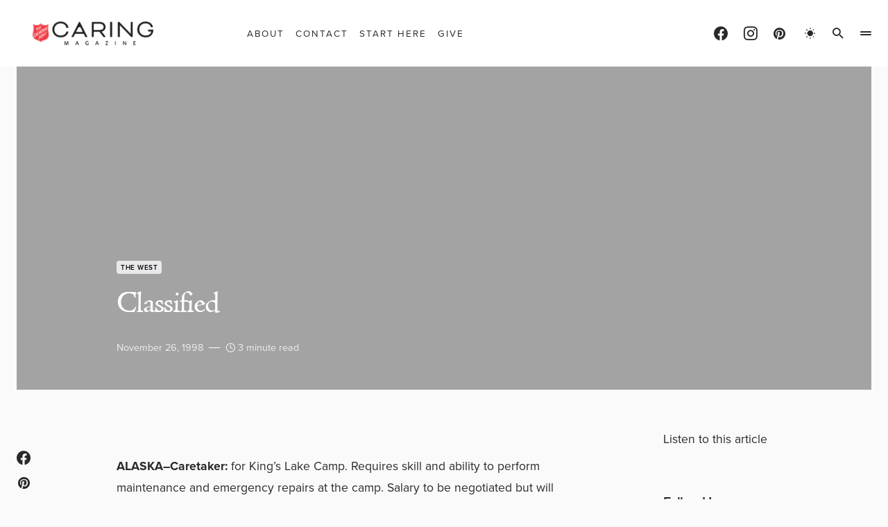

--- FILE ---
content_type: text/html; charset=UTF-8
request_url: https://caringmagazine.org/classified-30/
body_size: 39307
content:
<!doctype html>
<html lang="en-US" class="wf-loading">
<head><meta charset="UTF-8" /><script>if(navigator.userAgent.match(/MSIE|Internet Explorer/i)||navigator.userAgent.match(/Trident\/7\..*?rv:11/i)){var href=document.location.href;if(!href.match(/[?&]nowprocket/)){if(href.indexOf("?")==-1){if(href.indexOf("#")==-1){document.location.href=href+"?nowprocket=1"}else{document.location.href=href.replace("#","?nowprocket=1#")}}else{if(href.indexOf("#")==-1){document.location.href=href+"&nowprocket=1"}else{document.location.href=href.replace("#","&nowprocket=1#")}}}}</script><script>(()=>{class RocketLazyLoadScripts{constructor(){this.v="2.0.4",this.userEvents=["keydown","keyup","mousedown","mouseup","mousemove","mouseover","mouseout","touchmove","touchstart","touchend","touchcancel","wheel","click","dblclick","input"],this.attributeEvents=["onblur","onclick","oncontextmenu","ondblclick","onfocus","onmousedown","onmouseenter","onmouseleave","onmousemove","onmouseout","onmouseover","onmouseup","onmousewheel","onscroll","onsubmit"]}async t(){this.i(),this.o(),/iP(ad|hone)/.test(navigator.userAgent)&&this.h(),this.u(),this.l(this),this.m(),this.k(this),this.p(this),this._(),await Promise.all([this.R(),this.L()]),this.lastBreath=Date.now(),this.S(this),this.P(),this.D(),this.O(),this.M(),await this.C(this.delayedScripts.normal),await this.C(this.delayedScripts.defer),await this.C(this.delayedScripts.async),await this.T(),await this.F(),await this.j(),await this.A(),window.dispatchEvent(new Event("rocket-allScriptsLoaded")),this.everythingLoaded=!0,this.lastTouchEnd&&await new Promise(t=>setTimeout(t,500-Date.now()+this.lastTouchEnd)),this.I(),this.H(),this.U(),this.W()}i(){this.CSPIssue=sessionStorage.getItem("rocketCSPIssue"),document.addEventListener("securitypolicyviolation",t=>{this.CSPIssue||"script-src-elem"!==t.violatedDirective||"data"!==t.blockedURI||(this.CSPIssue=!0,sessionStorage.setItem("rocketCSPIssue",!0))},{isRocket:!0})}o(){window.addEventListener("pageshow",t=>{this.persisted=t.persisted,this.realWindowLoadedFired=!0},{isRocket:!0}),window.addEventListener("pagehide",()=>{this.onFirstUserAction=null},{isRocket:!0})}h(){let t;function e(e){t=e}window.addEventListener("touchstart",e,{isRocket:!0}),window.addEventListener("touchend",function i(o){o.changedTouches[0]&&t.changedTouches[0]&&Math.abs(o.changedTouches[0].pageX-t.changedTouches[0].pageX)<10&&Math.abs(o.changedTouches[0].pageY-t.changedTouches[0].pageY)<10&&o.timeStamp-t.timeStamp<200&&(window.removeEventListener("touchstart",e,{isRocket:!0}),window.removeEventListener("touchend",i,{isRocket:!0}),"INPUT"===o.target.tagName&&"text"===o.target.type||(o.target.dispatchEvent(new TouchEvent("touchend",{target:o.target,bubbles:!0})),o.target.dispatchEvent(new MouseEvent("mouseover",{target:o.target,bubbles:!0})),o.target.dispatchEvent(new PointerEvent("click",{target:o.target,bubbles:!0,cancelable:!0,detail:1,clientX:o.changedTouches[0].clientX,clientY:o.changedTouches[0].clientY})),event.preventDefault()))},{isRocket:!0})}q(t){this.userActionTriggered||("mousemove"!==t.type||this.firstMousemoveIgnored?"keyup"===t.type||"mouseover"===t.type||"mouseout"===t.type||(this.userActionTriggered=!0,this.onFirstUserAction&&this.onFirstUserAction()):this.firstMousemoveIgnored=!0),"click"===t.type&&t.preventDefault(),t.stopPropagation(),t.stopImmediatePropagation(),"touchstart"===this.lastEvent&&"touchend"===t.type&&(this.lastTouchEnd=Date.now()),"click"===t.type&&(this.lastTouchEnd=0),this.lastEvent=t.type,t.composedPath&&t.composedPath()[0].getRootNode()instanceof ShadowRoot&&(t.rocketTarget=t.composedPath()[0]),this.savedUserEvents.push(t)}u(){this.savedUserEvents=[],this.userEventHandler=this.q.bind(this),this.userEvents.forEach(t=>window.addEventListener(t,this.userEventHandler,{passive:!1,isRocket:!0})),document.addEventListener("visibilitychange",this.userEventHandler,{isRocket:!0})}U(){this.userEvents.forEach(t=>window.removeEventListener(t,this.userEventHandler,{passive:!1,isRocket:!0})),document.removeEventListener("visibilitychange",this.userEventHandler,{isRocket:!0}),this.savedUserEvents.forEach(t=>{(t.rocketTarget||t.target).dispatchEvent(new window[t.constructor.name](t.type,t))})}m(){const t="return false",e=Array.from(this.attributeEvents,t=>"data-rocket-"+t),i="["+this.attributeEvents.join("],[")+"]",o="[data-rocket-"+this.attributeEvents.join("],[data-rocket-")+"]",s=(e,i,o)=>{o&&o!==t&&(e.setAttribute("data-rocket-"+i,o),e["rocket"+i]=new Function("event",o),e.setAttribute(i,t))};new MutationObserver(t=>{for(const n of t)"attributes"===n.type&&(n.attributeName.startsWith("data-rocket-")||this.everythingLoaded?n.attributeName.startsWith("data-rocket-")&&this.everythingLoaded&&this.N(n.target,n.attributeName.substring(12)):s(n.target,n.attributeName,n.target.getAttribute(n.attributeName))),"childList"===n.type&&n.addedNodes.forEach(t=>{if(t.nodeType===Node.ELEMENT_NODE)if(this.everythingLoaded)for(const i of[t,...t.querySelectorAll(o)])for(const t of i.getAttributeNames())e.includes(t)&&this.N(i,t.substring(12));else for(const e of[t,...t.querySelectorAll(i)])for(const t of e.getAttributeNames())this.attributeEvents.includes(t)&&s(e,t,e.getAttribute(t))})}).observe(document,{subtree:!0,childList:!0,attributeFilter:[...this.attributeEvents,...e]})}I(){this.attributeEvents.forEach(t=>{document.querySelectorAll("[data-rocket-"+t+"]").forEach(e=>{this.N(e,t)})})}N(t,e){const i=t.getAttribute("data-rocket-"+e);i&&(t.setAttribute(e,i),t.removeAttribute("data-rocket-"+e))}k(t){Object.defineProperty(HTMLElement.prototype,"onclick",{get(){return this.rocketonclick||null},set(e){this.rocketonclick=e,this.setAttribute(t.everythingLoaded?"onclick":"data-rocket-onclick","this.rocketonclick(event)")}})}S(t){function e(e,i){let o=e[i];e[i]=null,Object.defineProperty(e,i,{get:()=>o,set(s){t.everythingLoaded?o=s:e["rocket"+i]=o=s}})}e(document,"onreadystatechange"),e(window,"onload"),e(window,"onpageshow");try{Object.defineProperty(document,"readyState",{get:()=>t.rocketReadyState,set(e){t.rocketReadyState=e},configurable:!0}),document.readyState="loading"}catch(t){console.log("WPRocket DJE readyState conflict, bypassing")}}l(t){this.originalAddEventListener=EventTarget.prototype.addEventListener,this.originalRemoveEventListener=EventTarget.prototype.removeEventListener,this.savedEventListeners=[],EventTarget.prototype.addEventListener=function(e,i,o){o&&o.isRocket||!t.B(e,this)&&!t.userEvents.includes(e)||t.B(e,this)&&!t.userActionTriggered||e.startsWith("rocket-")||t.everythingLoaded?t.originalAddEventListener.call(this,e,i,o):(t.savedEventListeners.push({target:this,remove:!1,type:e,func:i,options:o}),"mouseenter"!==e&&"mouseleave"!==e||t.originalAddEventListener.call(this,e,t.savedUserEvents.push,o))},EventTarget.prototype.removeEventListener=function(e,i,o){o&&o.isRocket||!t.B(e,this)&&!t.userEvents.includes(e)||t.B(e,this)&&!t.userActionTriggered||e.startsWith("rocket-")||t.everythingLoaded?t.originalRemoveEventListener.call(this,e,i,o):t.savedEventListeners.push({target:this,remove:!0,type:e,func:i,options:o})}}J(t,e){this.savedEventListeners=this.savedEventListeners.filter(i=>{let o=i.type,s=i.target||window;return e!==o||t!==s||(this.B(o,s)&&(i.type="rocket-"+o),this.$(i),!1)})}H(){EventTarget.prototype.addEventListener=this.originalAddEventListener,EventTarget.prototype.removeEventListener=this.originalRemoveEventListener,this.savedEventListeners.forEach(t=>this.$(t))}$(t){t.remove?this.originalRemoveEventListener.call(t.target,t.type,t.func,t.options):this.originalAddEventListener.call(t.target,t.type,t.func,t.options)}p(t){let e;function i(e){return t.everythingLoaded?e:e.split(" ").map(t=>"load"===t||t.startsWith("load.")?"rocket-jquery-load":t).join(" ")}function o(o){function s(e){const s=o.fn[e];o.fn[e]=o.fn.init.prototype[e]=function(){return this[0]===window&&t.userActionTriggered&&("string"==typeof arguments[0]||arguments[0]instanceof String?arguments[0]=i(arguments[0]):"object"==typeof arguments[0]&&Object.keys(arguments[0]).forEach(t=>{const e=arguments[0][t];delete arguments[0][t],arguments[0][i(t)]=e})),s.apply(this,arguments),this}}if(o&&o.fn&&!t.allJQueries.includes(o)){const e={DOMContentLoaded:[],"rocket-DOMContentLoaded":[]};for(const t in e)document.addEventListener(t,()=>{e[t].forEach(t=>t())},{isRocket:!0});o.fn.ready=o.fn.init.prototype.ready=function(i){function s(){parseInt(o.fn.jquery)>2?setTimeout(()=>i.bind(document)(o)):i.bind(document)(o)}return"function"==typeof i&&(t.realDomReadyFired?!t.userActionTriggered||t.fauxDomReadyFired?s():e["rocket-DOMContentLoaded"].push(s):e.DOMContentLoaded.push(s)),o([])},s("on"),s("one"),s("off"),t.allJQueries.push(o)}e=o}t.allJQueries=[],o(window.jQuery),Object.defineProperty(window,"jQuery",{get:()=>e,set(t){o(t)}})}P(){const t=new Map;document.write=document.writeln=function(e){const i=document.currentScript,o=document.createRange(),s=i.parentElement;let n=t.get(i);void 0===n&&(n=i.nextSibling,t.set(i,n));const c=document.createDocumentFragment();o.setStart(c,0),c.appendChild(o.createContextualFragment(e)),s.insertBefore(c,n)}}async R(){return new Promise(t=>{this.userActionTriggered?t():this.onFirstUserAction=t})}async L(){return new Promise(t=>{document.addEventListener("DOMContentLoaded",()=>{this.realDomReadyFired=!0,t()},{isRocket:!0})})}async j(){return this.realWindowLoadedFired?Promise.resolve():new Promise(t=>{window.addEventListener("load",t,{isRocket:!0})})}M(){this.pendingScripts=[];this.scriptsMutationObserver=new MutationObserver(t=>{for(const e of t)e.addedNodes.forEach(t=>{"SCRIPT"!==t.tagName||t.noModule||t.isWPRocket||this.pendingScripts.push({script:t,promise:new Promise(e=>{const i=()=>{const i=this.pendingScripts.findIndex(e=>e.script===t);i>=0&&this.pendingScripts.splice(i,1),e()};t.addEventListener("load",i,{isRocket:!0}),t.addEventListener("error",i,{isRocket:!0}),setTimeout(i,1e3)})})})}),this.scriptsMutationObserver.observe(document,{childList:!0,subtree:!0})}async F(){await this.X(),this.pendingScripts.length?(await this.pendingScripts[0].promise,await this.F()):this.scriptsMutationObserver.disconnect()}D(){this.delayedScripts={normal:[],async:[],defer:[]},document.querySelectorAll("script[type$=rocketlazyloadscript]").forEach(t=>{t.hasAttribute("data-rocket-src")?t.hasAttribute("async")&&!1!==t.async?this.delayedScripts.async.push(t):t.hasAttribute("defer")&&!1!==t.defer||"module"===t.getAttribute("data-rocket-type")?this.delayedScripts.defer.push(t):this.delayedScripts.normal.push(t):this.delayedScripts.normal.push(t)})}async _(){await this.L();let t=[];document.querySelectorAll("script[type$=rocketlazyloadscript][data-rocket-src]").forEach(e=>{let i=e.getAttribute("data-rocket-src");if(i&&!i.startsWith("data:")){i.startsWith("//")&&(i=location.protocol+i);try{const o=new URL(i).origin;o!==location.origin&&t.push({src:o,crossOrigin:e.crossOrigin||"module"===e.getAttribute("data-rocket-type")})}catch(t){}}}),t=[...new Map(t.map(t=>[JSON.stringify(t),t])).values()],this.Y(t,"preconnect")}async G(t){if(await this.K(),!0!==t.noModule||!("noModule"in HTMLScriptElement.prototype))return new Promise(e=>{let i;function o(){(i||t).setAttribute("data-rocket-status","executed"),e()}try{if(navigator.userAgent.includes("Firefox/")||""===navigator.vendor||this.CSPIssue)i=document.createElement("script"),[...t.attributes].forEach(t=>{let e=t.nodeName;"type"!==e&&("data-rocket-type"===e&&(e="type"),"data-rocket-src"===e&&(e="src"),i.setAttribute(e,t.nodeValue))}),t.text&&(i.text=t.text),t.nonce&&(i.nonce=t.nonce),i.hasAttribute("src")?(i.addEventListener("load",o,{isRocket:!0}),i.addEventListener("error",()=>{i.setAttribute("data-rocket-status","failed-network"),e()},{isRocket:!0}),setTimeout(()=>{i.isConnected||e()},1)):(i.text=t.text,o()),i.isWPRocket=!0,t.parentNode.replaceChild(i,t);else{const i=t.getAttribute("data-rocket-type"),s=t.getAttribute("data-rocket-src");i?(t.type=i,t.removeAttribute("data-rocket-type")):t.removeAttribute("type"),t.addEventListener("load",o,{isRocket:!0}),t.addEventListener("error",i=>{this.CSPIssue&&i.target.src.startsWith("data:")?(console.log("WPRocket: CSP fallback activated"),t.removeAttribute("src"),this.G(t).then(e)):(t.setAttribute("data-rocket-status","failed-network"),e())},{isRocket:!0}),s?(t.fetchPriority="high",t.removeAttribute("data-rocket-src"),t.src=s):t.src="data:text/javascript;base64,"+window.btoa(unescape(encodeURIComponent(t.text)))}}catch(i){t.setAttribute("data-rocket-status","failed-transform"),e()}});t.setAttribute("data-rocket-status","skipped")}async C(t){const e=t.shift();return e?(e.isConnected&&await this.G(e),this.C(t)):Promise.resolve()}O(){this.Y([...this.delayedScripts.normal,...this.delayedScripts.defer,...this.delayedScripts.async],"preload")}Y(t,e){this.trash=this.trash||[];let i=!0;var o=document.createDocumentFragment();t.forEach(t=>{const s=t.getAttribute&&t.getAttribute("data-rocket-src")||t.src;if(s&&!s.startsWith("data:")){const n=document.createElement("link");n.href=s,n.rel=e,"preconnect"!==e&&(n.as="script",n.fetchPriority=i?"high":"low"),t.getAttribute&&"module"===t.getAttribute("data-rocket-type")&&(n.crossOrigin=!0),t.crossOrigin&&(n.crossOrigin=t.crossOrigin),t.integrity&&(n.integrity=t.integrity),t.nonce&&(n.nonce=t.nonce),o.appendChild(n),this.trash.push(n),i=!1}}),document.head.appendChild(o)}W(){this.trash.forEach(t=>t.remove())}async T(){try{document.readyState="interactive"}catch(t){}this.fauxDomReadyFired=!0;try{await this.K(),this.J(document,"readystatechange"),document.dispatchEvent(new Event("rocket-readystatechange")),await this.K(),document.rocketonreadystatechange&&document.rocketonreadystatechange(),await this.K(),this.J(document,"DOMContentLoaded"),document.dispatchEvent(new Event("rocket-DOMContentLoaded")),await this.K(),this.J(window,"DOMContentLoaded"),window.dispatchEvent(new Event("rocket-DOMContentLoaded"))}catch(t){console.error(t)}}async A(){try{document.readyState="complete"}catch(t){}try{await this.K(),this.J(document,"readystatechange"),document.dispatchEvent(new Event("rocket-readystatechange")),await this.K(),document.rocketonreadystatechange&&document.rocketonreadystatechange(),await this.K(),this.J(window,"load"),window.dispatchEvent(new Event("rocket-load")),await this.K(),window.rocketonload&&window.rocketonload(),await this.K(),this.allJQueries.forEach(t=>t(window).trigger("rocket-jquery-load")),await this.K(),this.J(window,"pageshow");const t=new Event("rocket-pageshow");t.persisted=this.persisted,window.dispatchEvent(t),await this.K(),window.rocketonpageshow&&window.rocketonpageshow({persisted:this.persisted})}catch(t){console.error(t)}}async K(){Date.now()-this.lastBreath>45&&(await this.X(),this.lastBreath=Date.now())}async X(){return document.hidden?new Promise(t=>setTimeout(t)):new Promise(t=>requestAnimationFrame(t))}B(t,e){return e===document&&"readystatechange"===t||(e===document&&"DOMContentLoaded"===t||(e===window&&"DOMContentLoaded"===t||(e===window&&"load"===t||e===window&&"pageshow"===t)))}static run(){(new RocketLazyLoadScripts).t()}}RocketLazyLoadScripts.run()})();</script>
	
	<meta name="viewport" content="width=device-width, initial-scale=1" />
	<link rel="profile" href="https://gmpg.org/xfn/11" />
	<meta name='robots' content='index, follow, max-image-preview:large, max-snippet:-1, max-video-preview:-1' />

            <script data-no-defer="1" data-ezscrex="false" data-cfasync="false" data-pagespeed-no-defer data-cookieconsent="ignore">
                var ctPublicFunctions = {"_ajax_nonce":"a24c8deecd","_rest_nonce":"a1447e5c28","_ajax_url":"\/wp-admin\/admin-ajax.php","_rest_url":"https:\/\/caringmagazine.org\/wp-json\/","data__cookies_type":"native","data__ajax_type":"rest","data__bot_detector_enabled":"0","data__frontend_data_log_enabled":1,"cookiePrefix":"","wprocket_detected":true,"host_url":"caringmagazine.org","text__ee_click_to_select":"Click to select the whole data","text__ee_original_email":"The complete one is","text__ee_got_it":"Got it","text__ee_blocked":"Blocked","text__ee_cannot_connect":"Cannot connect","text__ee_cannot_decode":"Can not decode email. Unknown reason","text__ee_email_decoder":"CleanTalk email decoder","text__ee_wait_for_decoding":"The magic is on the way!","text__ee_decoding_process":"Please wait a few seconds while we decode the contact data."}
            </script>
        
            <script data-no-defer="1" data-ezscrex="false" data-cfasync="false" data-pagespeed-no-defer data-cookieconsent="ignore">
                var ctPublic = {"_ajax_nonce":"a24c8deecd","settings__forms__check_internal":"0","settings__forms__check_external":"0","settings__forms__force_protection":"0","settings__forms__search_test":"0","settings__forms__wc_add_to_cart":"0","settings__data__bot_detector_enabled":"0","settings__sfw__anti_crawler":0,"blog_home":"https:\/\/caringmagazine.org\/","pixel__setting":"0","pixel__enabled":false,"pixel__url":null,"data__email_check_before_post":"1","data__email_check_exist_post":"0","data__cookies_type":"native","data__key_is_ok":true,"data__visible_fields_required":true,"wl_brandname":"Anti-Spam by CleanTalk","wl_brandname_short":"CleanTalk","ct_checkjs_key":"844e9d988033da8d379b40374c35e27e23c20c96699e02c668e1acc7083df5c1","emailEncoderPassKey":"b2d1acf2de01f171989ab237566f7593","bot_detector_forms_excluded":"W10=","advancedCacheExists":true,"varnishCacheExists":false,"wc_ajax_add_to_cart":true}
            </script>
        
	<!-- This site is optimized with the Yoast SEO Premium plugin v26.7 (Yoast SEO v26.8) - https://yoast.com/product/yoast-seo-premium-wordpress/ -->
	<title>Classified | Caring Magazine</title><link rel="preload" data-rocket-preload as="image" href="https://caringmagazine.org/wp-content/uploads/2025/04/Untitled-design-42.png" fetchpriority="high">
	<link rel="canonical" href="https://caringmagazine.org/classified-30/" />
	<meta property="og:locale" content="en_US" />
	<meta property="og:type" content="article" />
	<meta property="og:title" content="Classified" />
	<meta property="og:description" content="ALASKA--Caretaker: for King&#039;s Lake Camp. Requires skill and ability to perform maintenance and emergency repairs at the camp. Salary to be negotiated but" />
	<meta property="og:url" content="https://caringmagazine.org/classified-30/" />
	<meta property="og:site_name" content="Caring Magazine" />
	<meta property="article:publisher" content="https://www.facebook.com/CaringMagazine/" />
	<meta property="article:published_time" content="1998-11-26T20:40:20+00:00" />
	<meta property="og:image" content="https://caringmagazine.org/wp-content/uploads/2021/03/caring-favicon-1.png" />
	<meta property="og:image:width" content="518" />
	<meta property="og:image:height" content="518" />
	<meta property="og:image:type" content="image/png" />
	<meta name="author" content="Caring" />
	<meta name="twitter:card" content="summary_large_image" />
	<meta name="twitter:label1" content="Written by" />
	<meta name="twitter:data1" content="Caring" />
	<meta name="twitter:label2" content="Est. reading time" />
	<meta name="twitter:data2" content="4 minutes" />
	<script type="application/ld+json" class="yoast-schema-graph">{"@context":"https://schema.org","@graph":[{"@type":"Article","@id":"https://caringmagazine.org/classified-30/#article","isPartOf":{"@id":"https://caringmagazine.org/classified-30/"},"author":{"name":"Caring","@id":"https://caringmagazine.org/#/schema/person/da2a4b7d6e7832c1a881c2b90b851498"},"headline":"Classified","datePublished":"1998-11-26T20:40:20+00:00","mainEntityOfPage":{"@id":"https://caringmagazine.org/classified-30/"},"wordCount":720,"publisher":{"@id":"https://caringmagazine.org/#organization"},"keywords":["Vol 16 No 19"],"articleSection":["The West"],"inLanguage":"en-US","copyrightYear":"1998","copyrightHolder":{"@id":"https://caringmagazine.org/#organization"}},{"@type":"WebPage","@id":"https://caringmagazine.org/classified-30/","url":"https://caringmagazine.org/classified-30/","name":"Classified | Caring Magazine","isPartOf":{"@id":"https://caringmagazine.org/#website"},"datePublished":"1998-11-26T20:40:20+00:00","breadcrumb":{"@id":"https://caringmagazine.org/classified-30/#breadcrumb"},"inLanguage":"en-US","potentialAction":[{"@type":"ReadAction","target":["https://caringmagazine.org/classified-30/"]}]},{"@type":"BreadcrumbList","@id":"https://caringmagazine.org/classified-30/#breadcrumb","itemListElement":[{"@type":"ListItem","position":1,"name":"Home","item":"https://caringmagazine.org/"},{"@type":"ListItem","position":2,"name":"Classified"}]},{"@type":"WebSite","@id":"https://caringmagazine.org/#website","url":"https://caringmagazine.org/","name":"Caring Magazine","description":"Good starts with you.","publisher":{"@id":"https://caringmagazine.org/#organization"},"potentialAction":[{"@type":"SearchAction","target":{"@type":"EntryPoint","urlTemplate":"https://caringmagazine.org/?s={search_term_string}"},"query-input":{"@type":"PropertyValueSpecification","valueRequired":true,"valueName":"search_term_string"}}],"inLanguage":"en-US"},{"@type":"Organization","@id":"https://caringmagazine.org/#organization","name":"Caring Magazine","url":"https://caringmagazine.org/","logo":{"@type":"ImageObject","inLanguage":"en-US","@id":"https://caringmagazine.org/#/schema/logo/image/","url":"https://caringmagazine.org/wp-content/uploads/2025/07/CaringIcon180x180_2023-4.png","contentUrl":"https://caringmagazine.org/wp-content/uploads/2025/07/CaringIcon180x180_2023-4.png","width":377,"height":376,"caption":"Caring Magazine"},"image":{"@id":"https://caringmagazine.org/#/schema/logo/image/"},"sameAs":["https://www.facebook.com/CaringMagazine/","https://www.instagram.com/caringmagazine/","https://pin.it/5638NOE"]},{"@type":"Person","@id":"https://caringmagazine.org/#/schema/person/da2a4b7d6e7832c1a881c2b90b851498","name":"Caring","image":{"@type":"ImageObject","inLanguage":"en-US","@id":"https://caringmagazine.org/#/schema/person/image/","url":"https://secure.gravatar.com/avatar/df850554a8c240416876ccaab130434a9ff1b08a2d47b220153ec779e1e01fb3?s=96&d=mm&r=g","contentUrl":"https://secure.gravatar.com/avatar/df850554a8c240416876ccaab130434a9ff1b08a2d47b220153ec779e1e01fb3?s=96&d=mm&r=g","caption":"Caring"},"url":"https://caringmagazine.org/author/corygaudaur/"}]}</script>
	<!-- / Yoast SEO Premium plugin. -->



<link rel="alternate" type="application/rss+xml" title="Caring Magazine &raquo; Feed" href="https://caringmagazine.org/feed/" />
<link rel="alternate" type="application/rss+xml" title="Caring Magazine &raquo; Comments Feed" href="https://caringmagazine.org/comments/feed/" />
<link rel="alternate" title="oEmbed (JSON)" type="application/json+oembed" href="https://caringmagazine.org/wp-json/oembed/1.0/embed?url=https%3A%2F%2Fcaringmagazine.org%2Fclassified-30%2F" />
<link rel="alternate" title="oEmbed (XML)" type="text/xml+oembed" href="https://caringmagazine.org/wp-json/oembed/1.0/embed?url=https%3A%2F%2Fcaringmagazine.org%2Fclassified-30%2F&#038;format=xml" />
			<link rel="preload" href="https://caringmagazine.org/wp-content/plugins/canvas/assets/fonts/canvas-icons.woff" as="font" type="font/woff" crossorigin>
			<style id='wp-img-auto-sizes-contain-inline-css'>
img:is([sizes=auto i],[sizes^="auto," i]){contain-intrinsic-size:3000px 1500px}
/*# sourceURL=wp-img-auto-sizes-contain-inline-css */
</style>
<link rel='stylesheet' id='sbi_styles-css' href='https://caringmagazine.org/wp-content/plugins/instagram-feed/css/sbi-styles.min.css?ver=6.10.0' media='all' />
<link data-minify="1" rel='stylesheet' id='canvas-css' href='https://caringmagazine.org/wp-content/cache/min/1/wp-content/plugins/canvas/assets/css/canvas.css?ver=1736095557' media='all' />
<link rel='alternate stylesheet' id='powerkit-icons-css' href='https://caringmagazine.org/wp-content/plugins/powerkit/assets/fonts/powerkit-icons.woff?ver=3.0.4' as='font' type='font/wof' crossorigin />
<link data-minify="1" rel='stylesheet' id='powerkit-css' href='https://caringmagazine.org/wp-content/cache/min/1/wp-content/plugins/powerkit/assets/css/powerkit.css?ver=1736095557' media='all' />
<style id='wp-emoji-styles-inline-css'>

	img.wp-smiley, img.emoji {
		display: inline !important;
		border: none !important;
		box-shadow: none !important;
		height: 1em !important;
		width: 1em !important;
		margin: 0 0.07em !important;
		vertical-align: -0.1em !important;
		background: none !important;
		padding: 0 !important;
	}
/*# sourceURL=wp-emoji-styles-inline-css */
</style>
<style id='wp-block-library-inline-css'>
:root{--wp-block-synced-color:#7a00df;--wp-block-synced-color--rgb:122,0,223;--wp-bound-block-color:var(--wp-block-synced-color);--wp-editor-canvas-background:#ddd;--wp-admin-theme-color:#007cba;--wp-admin-theme-color--rgb:0,124,186;--wp-admin-theme-color-darker-10:#006ba1;--wp-admin-theme-color-darker-10--rgb:0,107,160.5;--wp-admin-theme-color-darker-20:#005a87;--wp-admin-theme-color-darker-20--rgb:0,90,135;--wp-admin-border-width-focus:2px}@media (min-resolution:192dpi){:root{--wp-admin-border-width-focus:1.5px}}.wp-element-button{cursor:pointer}:root .has-very-light-gray-background-color{background-color:#eee}:root .has-very-dark-gray-background-color{background-color:#313131}:root .has-very-light-gray-color{color:#eee}:root .has-very-dark-gray-color{color:#313131}:root .has-vivid-green-cyan-to-vivid-cyan-blue-gradient-background{background:linear-gradient(135deg,#00d084,#0693e3)}:root .has-purple-crush-gradient-background{background:linear-gradient(135deg,#34e2e4,#4721fb 50%,#ab1dfe)}:root .has-hazy-dawn-gradient-background{background:linear-gradient(135deg,#faaca8,#dad0ec)}:root .has-subdued-olive-gradient-background{background:linear-gradient(135deg,#fafae1,#67a671)}:root .has-atomic-cream-gradient-background{background:linear-gradient(135deg,#fdd79a,#004a59)}:root .has-nightshade-gradient-background{background:linear-gradient(135deg,#330968,#31cdcf)}:root .has-midnight-gradient-background{background:linear-gradient(135deg,#020381,#2874fc)}:root{--wp--preset--font-size--normal:16px;--wp--preset--font-size--huge:42px}.has-regular-font-size{font-size:1em}.has-larger-font-size{font-size:2.625em}.has-normal-font-size{font-size:var(--wp--preset--font-size--normal)}.has-huge-font-size{font-size:var(--wp--preset--font-size--huge)}.has-text-align-center{text-align:center}.has-text-align-left{text-align:left}.has-text-align-right{text-align:right}.has-fit-text{white-space:nowrap!important}#end-resizable-editor-section{display:none}.aligncenter{clear:both}.items-justified-left{justify-content:flex-start}.items-justified-center{justify-content:center}.items-justified-right{justify-content:flex-end}.items-justified-space-between{justify-content:space-between}.screen-reader-text{border:0;clip-path:inset(50%);height:1px;margin:-1px;overflow:hidden;padding:0;position:absolute;width:1px;word-wrap:normal!important}.screen-reader-text:focus{background-color:#ddd;clip-path:none;color:#444;display:block;font-size:1em;height:auto;left:5px;line-height:normal;padding:15px 23px 14px;text-decoration:none;top:5px;width:auto;z-index:100000}html :where(.has-border-color){border-style:solid}html :where([style*=border-top-color]){border-top-style:solid}html :where([style*=border-right-color]){border-right-style:solid}html :where([style*=border-bottom-color]){border-bottom-style:solid}html :where([style*=border-left-color]){border-left-style:solid}html :where([style*=border-width]){border-style:solid}html :where([style*=border-top-width]){border-top-style:solid}html :where([style*=border-right-width]){border-right-style:solid}html :where([style*=border-bottom-width]){border-bottom-style:solid}html :where([style*=border-left-width]){border-left-style:solid}html :where(img[class*=wp-image-]){height:auto;max-width:100%}:where(figure){margin:0 0 1em}html :where(.is-position-sticky){--wp-admin--admin-bar--position-offset:var(--wp-admin--admin-bar--height,0px)}@media screen and (max-width:600px){html :where(.is-position-sticky){--wp-admin--admin-bar--position-offset:0px}}

/*# sourceURL=wp-block-library-inline-css */
</style><style id='wp-block-heading-inline-css'>
h1:where(.wp-block-heading).has-background,h2:where(.wp-block-heading).has-background,h3:where(.wp-block-heading).has-background,h4:where(.wp-block-heading).has-background,h5:where(.wp-block-heading).has-background,h6:where(.wp-block-heading).has-background{padding:1.25em 2.375em}h1.has-text-align-left[style*=writing-mode]:where([style*=vertical-lr]),h1.has-text-align-right[style*=writing-mode]:where([style*=vertical-rl]),h2.has-text-align-left[style*=writing-mode]:where([style*=vertical-lr]),h2.has-text-align-right[style*=writing-mode]:where([style*=vertical-rl]),h3.has-text-align-left[style*=writing-mode]:where([style*=vertical-lr]),h3.has-text-align-right[style*=writing-mode]:where([style*=vertical-rl]),h4.has-text-align-left[style*=writing-mode]:where([style*=vertical-lr]),h4.has-text-align-right[style*=writing-mode]:where([style*=vertical-rl]),h5.has-text-align-left[style*=writing-mode]:where([style*=vertical-lr]),h5.has-text-align-right[style*=writing-mode]:where([style*=vertical-rl]),h6.has-text-align-left[style*=writing-mode]:where([style*=vertical-lr]),h6.has-text-align-right[style*=writing-mode]:where([style*=vertical-rl]){rotate:180deg}
/*# sourceURL=https://caringmagazine.org/wp-includes/blocks/heading/style.min.css */
</style>
<style id='wp-block-image-inline-css'>
.wp-block-image>a,.wp-block-image>figure>a{display:inline-block}.wp-block-image img{box-sizing:border-box;height:auto;max-width:100%;vertical-align:bottom}@media not (prefers-reduced-motion){.wp-block-image img.hide{visibility:hidden}.wp-block-image img.show{animation:show-content-image .4s}}.wp-block-image[style*=border-radius] img,.wp-block-image[style*=border-radius]>a{border-radius:inherit}.wp-block-image.has-custom-border img{box-sizing:border-box}.wp-block-image.aligncenter{text-align:center}.wp-block-image.alignfull>a,.wp-block-image.alignwide>a{width:100%}.wp-block-image.alignfull img,.wp-block-image.alignwide img{height:auto;width:100%}.wp-block-image .aligncenter,.wp-block-image .alignleft,.wp-block-image .alignright,.wp-block-image.aligncenter,.wp-block-image.alignleft,.wp-block-image.alignright{display:table}.wp-block-image .aligncenter>figcaption,.wp-block-image .alignleft>figcaption,.wp-block-image .alignright>figcaption,.wp-block-image.aligncenter>figcaption,.wp-block-image.alignleft>figcaption,.wp-block-image.alignright>figcaption{caption-side:bottom;display:table-caption}.wp-block-image .alignleft{float:left;margin:.5em 1em .5em 0}.wp-block-image .alignright{float:right;margin:.5em 0 .5em 1em}.wp-block-image .aligncenter{margin-left:auto;margin-right:auto}.wp-block-image :where(figcaption){margin-bottom:1em;margin-top:.5em}.wp-block-image.is-style-circle-mask img{border-radius:9999px}@supports ((-webkit-mask-image:none) or (mask-image:none)) or (-webkit-mask-image:none){.wp-block-image.is-style-circle-mask img{border-radius:0;-webkit-mask-image:url('data:image/svg+xml;utf8,<svg viewBox="0 0 100 100" xmlns="http://www.w3.org/2000/svg"><circle cx="50" cy="50" r="50"/></svg>');mask-image:url('data:image/svg+xml;utf8,<svg viewBox="0 0 100 100" xmlns="http://www.w3.org/2000/svg"><circle cx="50" cy="50" r="50"/></svg>');mask-mode:alpha;-webkit-mask-position:center;mask-position:center;-webkit-mask-repeat:no-repeat;mask-repeat:no-repeat;-webkit-mask-size:contain;mask-size:contain}}:root :where(.wp-block-image.is-style-rounded img,.wp-block-image .is-style-rounded img){border-radius:9999px}.wp-block-image figure{margin:0}.wp-lightbox-container{display:flex;flex-direction:column;position:relative}.wp-lightbox-container img{cursor:zoom-in}.wp-lightbox-container img:hover+button{opacity:1}.wp-lightbox-container button{align-items:center;backdrop-filter:blur(16px) saturate(180%);background-color:#5a5a5a40;border:none;border-radius:4px;cursor:zoom-in;display:flex;height:20px;justify-content:center;opacity:0;padding:0;position:absolute;right:16px;text-align:center;top:16px;width:20px;z-index:100}@media not (prefers-reduced-motion){.wp-lightbox-container button{transition:opacity .2s ease}}.wp-lightbox-container button:focus-visible{outline:3px auto #5a5a5a40;outline:3px auto -webkit-focus-ring-color;outline-offset:3px}.wp-lightbox-container button:hover{cursor:pointer;opacity:1}.wp-lightbox-container button:focus{opacity:1}.wp-lightbox-container button:focus,.wp-lightbox-container button:hover,.wp-lightbox-container button:not(:hover):not(:active):not(.has-background){background-color:#5a5a5a40;border:none}.wp-lightbox-overlay{box-sizing:border-box;cursor:zoom-out;height:100vh;left:0;overflow:hidden;position:fixed;top:0;visibility:hidden;width:100%;z-index:100000}.wp-lightbox-overlay .close-button{align-items:center;cursor:pointer;display:flex;justify-content:center;min-height:40px;min-width:40px;padding:0;position:absolute;right:calc(env(safe-area-inset-right) + 16px);top:calc(env(safe-area-inset-top) + 16px);z-index:5000000}.wp-lightbox-overlay .close-button:focus,.wp-lightbox-overlay .close-button:hover,.wp-lightbox-overlay .close-button:not(:hover):not(:active):not(.has-background){background:none;border:none}.wp-lightbox-overlay .lightbox-image-container{height:var(--wp--lightbox-container-height);left:50%;overflow:hidden;position:absolute;top:50%;transform:translate(-50%,-50%);transform-origin:top left;width:var(--wp--lightbox-container-width);z-index:9999999999}.wp-lightbox-overlay .wp-block-image{align-items:center;box-sizing:border-box;display:flex;height:100%;justify-content:center;margin:0;position:relative;transform-origin:0 0;width:100%;z-index:3000000}.wp-lightbox-overlay .wp-block-image img{height:var(--wp--lightbox-image-height);min-height:var(--wp--lightbox-image-height);min-width:var(--wp--lightbox-image-width);width:var(--wp--lightbox-image-width)}.wp-lightbox-overlay .wp-block-image figcaption{display:none}.wp-lightbox-overlay button{background:none;border:none}.wp-lightbox-overlay .scrim{background-color:#fff;height:100%;opacity:.9;position:absolute;width:100%;z-index:2000000}.wp-lightbox-overlay.active{visibility:visible}@media not (prefers-reduced-motion){.wp-lightbox-overlay.active{animation:turn-on-visibility .25s both}.wp-lightbox-overlay.active img{animation:turn-on-visibility .35s both}.wp-lightbox-overlay.show-closing-animation:not(.active){animation:turn-off-visibility .35s both}.wp-lightbox-overlay.show-closing-animation:not(.active) img{animation:turn-off-visibility .25s both}.wp-lightbox-overlay.zoom.active{animation:none;opacity:1;visibility:visible}.wp-lightbox-overlay.zoom.active .lightbox-image-container{animation:lightbox-zoom-in .4s}.wp-lightbox-overlay.zoom.active .lightbox-image-container img{animation:none}.wp-lightbox-overlay.zoom.active .scrim{animation:turn-on-visibility .4s forwards}.wp-lightbox-overlay.zoom.show-closing-animation:not(.active){animation:none}.wp-lightbox-overlay.zoom.show-closing-animation:not(.active) .lightbox-image-container{animation:lightbox-zoom-out .4s}.wp-lightbox-overlay.zoom.show-closing-animation:not(.active) .lightbox-image-container img{animation:none}.wp-lightbox-overlay.zoom.show-closing-animation:not(.active) .scrim{animation:turn-off-visibility .4s forwards}}@keyframes show-content-image{0%{visibility:hidden}99%{visibility:hidden}to{visibility:visible}}@keyframes turn-on-visibility{0%{opacity:0}to{opacity:1}}@keyframes turn-off-visibility{0%{opacity:1;visibility:visible}99%{opacity:0;visibility:visible}to{opacity:0;visibility:hidden}}@keyframes lightbox-zoom-in{0%{transform:translate(calc((-100vw + var(--wp--lightbox-scrollbar-width))/2 + var(--wp--lightbox-initial-left-position)),calc(-50vh + var(--wp--lightbox-initial-top-position))) scale(var(--wp--lightbox-scale))}to{transform:translate(-50%,-50%) scale(1)}}@keyframes lightbox-zoom-out{0%{transform:translate(-50%,-50%) scale(1);visibility:visible}99%{visibility:visible}to{transform:translate(calc((-100vw + var(--wp--lightbox-scrollbar-width))/2 + var(--wp--lightbox-initial-left-position)),calc(-50vh + var(--wp--lightbox-initial-top-position))) scale(var(--wp--lightbox-scale));visibility:hidden}}
/*# sourceURL=https://caringmagazine.org/wp-includes/blocks/image/style.min.css */
</style>
<style id='wp-block-list-inline-css'>
ol,ul{box-sizing:border-box}:root :where(.wp-block-list.has-background){padding:1.25em 2.375em}
/*# sourceURL=https://caringmagazine.org/wp-includes/blocks/list/style.min.css */
</style>
<style id='wp-block-buttons-inline-css'>
.wp-block-buttons{box-sizing:border-box}.wp-block-buttons.is-vertical{flex-direction:column}.wp-block-buttons.is-vertical>.wp-block-button:last-child{margin-bottom:0}.wp-block-buttons>.wp-block-button{display:inline-block;margin:0}.wp-block-buttons.is-content-justification-left{justify-content:flex-start}.wp-block-buttons.is-content-justification-left.is-vertical{align-items:flex-start}.wp-block-buttons.is-content-justification-center{justify-content:center}.wp-block-buttons.is-content-justification-center.is-vertical{align-items:center}.wp-block-buttons.is-content-justification-right{justify-content:flex-end}.wp-block-buttons.is-content-justification-right.is-vertical{align-items:flex-end}.wp-block-buttons.is-content-justification-space-between{justify-content:space-between}.wp-block-buttons.aligncenter{text-align:center}.wp-block-buttons:not(.is-content-justification-space-between,.is-content-justification-right,.is-content-justification-left,.is-content-justification-center) .wp-block-button.aligncenter{margin-left:auto;margin-right:auto;width:100%}.wp-block-buttons[style*=text-decoration] .wp-block-button,.wp-block-buttons[style*=text-decoration] .wp-block-button__link{text-decoration:inherit}.wp-block-buttons.has-custom-font-size .wp-block-button__link{font-size:inherit}.wp-block-buttons .wp-block-button__link{width:100%}.wp-block-button.aligncenter{text-align:center}
/*# sourceURL=https://caringmagazine.org/wp-includes/blocks/buttons/style.min.css */
</style>
<style id='wp-block-columns-inline-css'>
.wp-block-columns{box-sizing:border-box;display:flex;flex-wrap:wrap!important}@media (min-width:782px){.wp-block-columns{flex-wrap:nowrap!important}}.wp-block-columns{align-items:normal!important}.wp-block-columns.are-vertically-aligned-top{align-items:flex-start}.wp-block-columns.are-vertically-aligned-center{align-items:center}.wp-block-columns.are-vertically-aligned-bottom{align-items:flex-end}@media (max-width:781px){.wp-block-columns:not(.is-not-stacked-on-mobile)>.wp-block-column{flex-basis:100%!important}}@media (min-width:782px){.wp-block-columns:not(.is-not-stacked-on-mobile)>.wp-block-column{flex-basis:0;flex-grow:1}.wp-block-columns:not(.is-not-stacked-on-mobile)>.wp-block-column[style*=flex-basis]{flex-grow:0}}.wp-block-columns.is-not-stacked-on-mobile{flex-wrap:nowrap!important}.wp-block-columns.is-not-stacked-on-mobile>.wp-block-column{flex-basis:0;flex-grow:1}.wp-block-columns.is-not-stacked-on-mobile>.wp-block-column[style*=flex-basis]{flex-grow:0}:where(.wp-block-columns){margin-bottom:1.75em}:where(.wp-block-columns.has-background){padding:1.25em 2.375em}.wp-block-column{flex-grow:1;min-width:0;overflow-wrap:break-word;word-break:break-word}.wp-block-column.is-vertically-aligned-top{align-self:flex-start}.wp-block-column.is-vertically-aligned-center{align-self:center}.wp-block-column.is-vertically-aligned-bottom{align-self:flex-end}.wp-block-column.is-vertically-aligned-stretch{align-self:stretch}.wp-block-column.is-vertically-aligned-bottom,.wp-block-column.is-vertically-aligned-center,.wp-block-column.is-vertically-aligned-top{width:100%}
/*# sourceURL=https://caringmagazine.org/wp-includes/blocks/columns/style.min.css */
</style>
<style id='wp-block-group-inline-css'>
.wp-block-group{box-sizing:border-box}:where(.wp-block-group.wp-block-group-is-layout-constrained){position:relative}
/*# sourceURL=https://caringmagazine.org/wp-includes/blocks/group/style.min.css */
</style>
<style id='wp-block-paragraph-inline-css'>
.is-small-text{font-size:.875em}.is-regular-text{font-size:1em}.is-large-text{font-size:2.25em}.is-larger-text{font-size:3em}.has-drop-cap:not(:focus):first-letter{float:left;font-size:8.4em;font-style:normal;font-weight:100;line-height:.68;margin:.05em .1em 0 0;text-transform:uppercase}body.rtl .has-drop-cap:not(:focus):first-letter{float:none;margin-left:.1em}p.has-drop-cap.has-background{overflow:hidden}:root :where(p.has-background){padding:1.25em 2.375em}:where(p.has-text-color:not(.has-link-color)) a{color:inherit}p.has-text-align-left[style*="writing-mode:vertical-lr"],p.has-text-align-right[style*="writing-mode:vertical-rl"]{rotate:180deg}
/*# sourceURL=https://caringmagazine.org/wp-includes/blocks/paragraph/style.min.css */
</style>
<style id='wp-block-quote-inline-css'>
.wp-block-quote{box-sizing:border-box;overflow-wrap:break-word}.wp-block-quote.is-large:where(:not(.is-style-plain)),.wp-block-quote.is-style-large:where(:not(.is-style-plain)){margin-bottom:1em;padding:0 1em}.wp-block-quote.is-large:where(:not(.is-style-plain)) p,.wp-block-quote.is-style-large:where(:not(.is-style-plain)) p{font-size:1.5em;font-style:italic;line-height:1.6}.wp-block-quote.is-large:where(:not(.is-style-plain)) cite,.wp-block-quote.is-large:where(:not(.is-style-plain)) footer,.wp-block-quote.is-style-large:where(:not(.is-style-plain)) cite,.wp-block-quote.is-style-large:where(:not(.is-style-plain)) footer{font-size:1.125em;text-align:right}.wp-block-quote>cite{display:block}
/*# sourceURL=https://caringmagazine.org/wp-includes/blocks/quote/style.min.css */
</style>
<style id='global-styles-inline-css'>
:root{--wp--preset--aspect-ratio--square: 1;--wp--preset--aspect-ratio--4-3: 4/3;--wp--preset--aspect-ratio--3-4: 3/4;--wp--preset--aspect-ratio--3-2: 3/2;--wp--preset--aspect-ratio--2-3: 2/3;--wp--preset--aspect-ratio--16-9: 16/9;--wp--preset--aspect-ratio--9-16: 9/16;--wp--preset--color--black: #000000;--wp--preset--color--cyan-bluish-gray: #abb8c3;--wp--preset--color--white: #FFFFFF;--wp--preset--color--pale-pink: #f78da7;--wp--preset--color--vivid-red: #cf2e2e;--wp--preset--color--luminous-vivid-orange: #ff6900;--wp--preset--color--luminous-vivid-amber: #fcb900;--wp--preset--color--light-green-cyan: #7bdcb5;--wp--preset--color--vivid-green-cyan: #00d084;--wp--preset--color--pale-cyan-blue: #8ed1fc;--wp--preset--color--vivid-cyan-blue: #0693e3;--wp--preset--color--vivid-purple: #9b51e0;--wp--preset--color--blue: #1830cc;--wp--preset--color--green: #03a988;--wp--preset--color--orange: #FFBC49;--wp--preset--color--red: #fb0d48;--wp--preset--color--secondary-bg: #f8f3ee;--wp--preset--color--accent-bg: #ddefe9;--wp--preset--color--secondary: #818181;--wp--preset--color--primary: #292929;--wp--preset--color--gray-50: #f8f9fa;--wp--preset--color--gray-100: #f8f9fb;--wp--preset--color--gray-200: #e9ecef;--wp--preset--color--gray-300: #dee2e6;--wp--preset--gradient--vivid-cyan-blue-to-vivid-purple: linear-gradient(135deg,rgb(6,147,227) 0%,rgb(155,81,224) 100%);--wp--preset--gradient--light-green-cyan-to-vivid-green-cyan: linear-gradient(135deg,rgb(122,220,180) 0%,rgb(0,208,130) 100%);--wp--preset--gradient--luminous-vivid-amber-to-luminous-vivid-orange: linear-gradient(135deg,rgb(252,185,0) 0%,rgb(255,105,0) 100%);--wp--preset--gradient--luminous-vivid-orange-to-vivid-red: linear-gradient(135deg,rgb(255,105,0) 0%,rgb(207,46,46) 100%);--wp--preset--gradient--very-light-gray-to-cyan-bluish-gray: linear-gradient(135deg,rgb(238,238,238) 0%,rgb(169,184,195) 100%);--wp--preset--gradient--cool-to-warm-spectrum: linear-gradient(135deg,rgb(74,234,220) 0%,rgb(151,120,209) 20%,rgb(207,42,186) 40%,rgb(238,44,130) 60%,rgb(251,105,98) 80%,rgb(254,248,76) 100%);--wp--preset--gradient--blush-light-purple: linear-gradient(135deg,rgb(255,206,236) 0%,rgb(152,150,240) 100%);--wp--preset--gradient--blush-bordeaux: linear-gradient(135deg,rgb(254,205,165) 0%,rgb(254,45,45) 50%,rgb(107,0,62) 100%);--wp--preset--gradient--luminous-dusk: linear-gradient(135deg,rgb(255,203,112) 0%,rgb(199,81,192) 50%,rgb(65,88,208) 100%);--wp--preset--gradient--pale-ocean: linear-gradient(135deg,rgb(255,245,203) 0%,rgb(182,227,212) 50%,rgb(51,167,181) 100%);--wp--preset--gradient--electric-grass: linear-gradient(135deg,rgb(202,248,128) 0%,rgb(113,206,126) 100%);--wp--preset--gradient--midnight: linear-gradient(135deg,rgb(2,3,129) 0%,rgb(40,116,252) 100%);--wp--preset--font-size--small: 13px;--wp--preset--font-size--medium: 20px;--wp--preset--font-size--large: 36px;--wp--preset--font-size--x-large: 42px;--wp--preset--font-size--regular: 16px;--wp--preset--font-size--huge: 48px;--wp--preset--spacing--20: 0.44rem;--wp--preset--spacing--30: 0.67rem;--wp--preset--spacing--40: 1rem;--wp--preset--spacing--50: 1.5rem;--wp--preset--spacing--60: 2.25rem;--wp--preset--spacing--70: 3.38rem;--wp--preset--spacing--80: 5.06rem;--wp--preset--shadow--natural: 6px 6px 9px rgba(0, 0, 0, 0.2);--wp--preset--shadow--deep: 12px 12px 50px rgba(0, 0, 0, 0.4);--wp--preset--shadow--sharp: 6px 6px 0px rgba(0, 0, 0, 0.2);--wp--preset--shadow--outlined: 6px 6px 0px -3px rgb(255, 255, 255), 6px 6px rgb(0, 0, 0);--wp--preset--shadow--crisp: 6px 6px 0px rgb(0, 0, 0);}:where(.is-layout-flex){gap: 0.5em;}:where(.is-layout-grid){gap: 0.5em;}body .is-layout-flex{display: flex;}.is-layout-flex{flex-wrap: wrap;align-items: center;}.is-layout-flex > :is(*, div){margin: 0;}body .is-layout-grid{display: grid;}.is-layout-grid > :is(*, div){margin: 0;}:where(.wp-block-columns.is-layout-flex){gap: 2em;}:where(.wp-block-columns.is-layout-grid){gap: 2em;}:where(.wp-block-post-template.is-layout-flex){gap: 1.25em;}:where(.wp-block-post-template.is-layout-grid){gap: 1.25em;}.has-black-color{color: var(--wp--preset--color--black) !important;}.has-cyan-bluish-gray-color{color: var(--wp--preset--color--cyan-bluish-gray) !important;}.has-white-color{color: var(--wp--preset--color--white) !important;}.has-pale-pink-color{color: var(--wp--preset--color--pale-pink) !important;}.has-vivid-red-color{color: var(--wp--preset--color--vivid-red) !important;}.has-luminous-vivid-orange-color{color: var(--wp--preset--color--luminous-vivid-orange) !important;}.has-luminous-vivid-amber-color{color: var(--wp--preset--color--luminous-vivid-amber) !important;}.has-light-green-cyan-color{color: var(--wp--preset--color--light-green-cyan) !important;}.has-vivid-green-cyan-color{color: var(--wp--preset--color--vivid-green-cyan) !important;}.has-pale-cyan-blue-color{color: var(--wp--preset--color--pale-cyan-blue) !important;}.has-vivid-cyan-blue-color{color: var(--wp--preset--color--vivid-cyan-blue) !important;}.has-vivid-purple-color{color: var(--wp--preset--color--vivid-purple) !important;}.has-black-background-color{background-color: var(--wp--preset--color--black) !important;}.has-cyan-bluish-gray-background-color{background-color: var(--wp--preset--color--cyan-bluish-gray) !important;}.has-white-background-color{background-color: var(--wp--preset--color--white) !important;}.has-pale-pink-background-color{background-color: var(--wp--preset--color--pale-pink) !important;}.has-vivid-red-background-color{background-color: var(--wp--preset--color--vivid-red) !important;}.has-luminous-vivid-orange-background-color{background-color: var(--wp--preset--color--luminous-vivid-orange) !important;}.has-luminous-vivid-amber-background-color{background-color: var(--wp--preset--color--luminous-vivid-amber) !important;}.has-light-green-cyan-background-color{background-color: var(--wp--preset--color--light-green-cyan) !important;}.has-vivid-green-cyan-background-color{background-color: var(--wp--preset--color--vivid-green-cyan) !important;}.has-pale-cyan-blue-background-color{background-color: var(--wp--preset--color--pale-cyan-blue) !important;}.has-vivid-cyan-blue-background-color{background-color: var(--wp--preset--color--vivid-cyan-blue) !important;}.has-vivid-purple-background-color{background-color: var(--wp--preset--color--vivid-purple) !important;}.has-black-border-color{border-color: var(--wp--preset--color--black) !important;}.has-cyan-bluish-gray-border-color{border-color: var(--wp--preset--color--cyan-bluish-gray) !important;}.has-white-border-color{border-color: var(--wp--preset--color--white) !important;}.has-pale-pink-border-color{border-color: var(--wp--preset--color--pale-pink) !important;}.has-vivid-red-border-color{border-color: var(--wp--preset--color--vivid-red) !important;}.has-luminous-vivid-orange-border-color{border-color: var(--wp--preset--color--luminous-vivid-orange) !important;}.has-luminous-vivid-amber-border-color{border-color: var(--wp--preset--color--luminous-vivid-amber) !important;}.has-light-green-cyan-border-color{border-color: var(--wp--preset--color--light-green-cyan) !important;}.has-vivid-green-cyan-border-color{border-color: var(--wp--preset--color--vivid-green-cyan) !important;}.has-pale-cyan-blue-border-color{border-color: var(--wp--preset--color--pale-cyan-blue) !important;}.has-vivid-cyan-blue-border-color{border-color: var(--wp--preset--color--vivid-cyan-blue) !important;}.has-vivid-purple-border-color{border-color: var(--wp--preset--color--vivid-purple) !important;}.has-vivid-cyan-blue-to-vivid-purple-gradient-background{background: var(--wp--preset--gradient--vivid-cyan-blue-to-vivid-purple) !important;}.has-light-green-cyan-to-vivid-green-cyan-gradient-background{background: var(--wp--preset--gradient--light-green-cyan-to-vivid-green-cyan) !important;}.has-luminous-vivid-amber-to-luminous-vivid-orange-gradient-background{background: var(--wp--preset--gradient--luminous-vivid-amber-to-luminous-vivid-orange) !important;}.has-luminous-vivid-orange-to-vivid-red-gradient-background{background: var(--wp--preset--gradient--luminous-vivid-orange-to-vivid-red) !important;}.has-very-light-gray-to-cyan-bluish-gray-gradient-background{background: var(--wp--preset--gradient--very-light-gray-to-cyan-bluish-gray) !important;}.has-cool-to-warm-spectrum-gradient-background{background: var(--wp--preset--gradient--cool-to-warm-spectrum) !important;}.has-blush-light-purple-gradient-background{background: var(--wp--preset--gradient--blush-light-purple) !important;}.has-blush-bordeaux-gradient-background{background: var(--wp--preset--gradient--blush-bordeaux) !important;}.has-luminous-dusk-gradient-background{background: var(--wp--preset--gradient--luminous-dusk) !important;}.has-pale-ocean-gradient-background{background: var(--wp--preset--gradient--pale-ocean) !important;}.has-electric-grass-gradient-background{background: var(--wp--preset--gradient--electric-grass) !important;}.has-midnight-gradient-background{background: var(--wp--preset--gradient--midnight) !important;}.has-small-font-size{font-size: var(--wp--preset--font-size--small) !important;}.has-medium-font-size{font-size: var(--wp--preset--font-size--medium) !important;}.has-large-font-size{font-size: var(--wp--preset--font-size--large) !important;}.has-x-large-font-size{font-size: var(--wp--preset--font-size--x-large) !important;}
:where(.wp-block-columns.is-layout-flex){gap: 2em;}:where(.wp-block-columns.is-layout-grid){gap: 2em;}
/*# sourceURL=global-styles-inline-css */
</style>
<style id='core-block-supports-inline-css'>
.wp-container-content-9cfa9a5a{flex-grow:1;}.wp-container-core-columns-is-layout-9d6595d7{flex-wrap:nowrap;}.wp-container-core-group-is-layout-0dfbf163{flex-wrap:nowrap;justify-content:space-between;}
/*# sourceURL=core-block-supports-inline-css */
</style>

<style id='classic-theme-styles-inline-css'>
/*! This file is auto-generated */
.wp-block-button__link{color:#fff;background-color:#32373c;border-radius:9999px;box-shadow:none;text-decoration:none;padding:calc(.667em + 2px) calc(1.333em + 2px);font-size:1.125em}.wp-block-file__button{background:#32373c;color:#fff;text-decoration:none}
/*# sourceURL=/wp-includes/css/classic-themes.min.css */
</style>
<link data-minify="1" rel='stylesheet' id='canvas-block-posts-sidebar-css' href='https://caringmagazine.org/wp-content/cache/min/1/wp-content/plugins/canvas/components/posts/block-posts-sidebar/block-posts-sidebar.css?ver=1736095557' media='all' />
<link data-minify="1" rel='stylesheet' id='convertkit-broadcasts-css' href='https://caringmagazine.org/wp-content/cache/min/1/wp-content/plugins/convertkit/resources/frontend/css/broadcasts.css?ver=1736095557' media='all' />
<link data-minify="1" rel='stylesheet' id='convertkit-button-css' href='https://caringmagazine.org/wp-content/cache/min/1/wp-content/plugins/convertkit/resources/frontend/css/button.css?ver=1736095557' media='all' />
<style id='wp-block-button-inline-css'>
.wp-block-button__link{align-content:center;box-sizing:border-box;cursor:pointer;display:inline-block;height:100%;text-align:center;word-break:break-word}.wp-block-button__link.aligncenter{text-align:center}.wp-block-button__link.alignright{text-align:right}:where(.wp-block-button__link){border-radius:9999px;box-shadow:none;padding:calc(.667em + 2px) calc(1.333em + 2px);text-decoration:none}.wp-block-button[style*=text-decoration] .wp-block-button__link{text-decoration:inherit}.wp-block-buttons>.wp-block-button.has-custom-width{max-width:none}.wp-block-buttons>.wp-block-button.has-custom-width .wp-block-button__link{width:100%}.wp-block-buttons>.wp-block-button.has-custom-font-size .wp-block-button__link{font-size:inherit}.wp-block-buttons>.wp-block-button.wp-block-button__width-25{width:calc(25% - var(--wp--style--block-gap, .5em)*.75)}.wp-block-buttons>.wp-block-button.wp-block-button__width-50{width:calc(50% - var(--wp--style--block-gap, .5em)*.5)}.wp-block-buttons>.wp-block-button.wp-block-button__width-75{width:calc(75% - var(--wp--style--block-gap, .5em)*.25)}.wp-block-buttons>.wp-block-button.wp-block-button__width-100{flex-basis:100%;width:100%}.wp-block-buttons.is-vertical>.wp-block-button.wp-block-button__width-25{width:25%}.wp-block-buttons.is-vertical>.wp-block-button.wp-block-button__width-50{width:50%}.wp-block-buttons.is-vertical>.wp-block-button.wp-block-button__width-75{width:75%}.wp-block-button.is-style-squared,.wp-block-button__link.wp-block-button.is-style-squared{border-radius:0}.wp-block-button.no-border-radius,.wp-block-button__link.no-border-radius{border-radius:0!important}:root :where(.wp-block-button .wp-block-button__link.is-style-outline),:root :where(.wp-block-button.is-style-outline>.wp-block-button__link){border:2px solid;padding:.667em 1.333em}:root :where(.wp-block-button .wp-block-button__link.is-style-outline:not(.has-text-color)),:root :where(.wp-block-button.is-style-outline>.wp-block-button__link:not(.has-text-color)){color:currentColor}:root :where(.wp-block-button .wp-block-button__link.is-style-outline:not(.has-background)),:root :where(.wp-block-button.is-style-outline>.wp-block-button__link:not(.has-background)){background-color:initial;background-image:none}
/*# sourceURL=https://caringmagazine.org/wp-includes/blocks/button/style.min.css */
</style>
<link data-minify="1" rel='stylesheet' id='convertkit-form-css' href='https://caringmagazine.org/wp-content/cache/min/1/wp-content/plugins/convertkit/resources/frontend/css/form.css?ver=1736095557' media='all' />
<link data-minify="1" rel='stylesheet' id='convertkit-form-builder-field-css' href='https://caringmagazine.org/wp-content/cache/min/1/wp-content/plugins/convertkit/resources/frontend/css/form-builder.css?ver=1757409092' media='all' />
<link data-minify="1" rel='stylesheet' id='convertkit-form-builder-css' href='https://caringmagazine.org/wp-content/cache/min/1/wp-content/plugins/convertkit/resources/frontend/css/form-builder.css?ver=1757409092' media='all' />
<link data-minify="1" rel='stylesheet' id='advanced-popups-css' href='https://caringmagazine.org/wp-content/cache/min/1/wp-content/plugins/advanced-popups/public/css/advanced-popups-public.css?ver=1736095557' media='all' />
<link data-minify="1" rel='stylesheet' id='canvas-block-heading-style-css' href='https://caringmagazine.org/wp-content/cache/min/1/wp-content/plugins/canvas/components/content-formatting/block-heading/block.css?ver=1736095557' media='all' />
<link data-minify="1" rel='stylesheet' id='canvas-block-list-style-css' href='https://caringmagazine.org/wp-content/cache/min/1/wp-content/plugins/canvas/components/content-formatting/block-list/block.css?ver=1736095557' media='all' />
<link data-minify="1" rel='stylesheet' id='canvas-block-paragraph-style-css' href='https://caringmagazine.org/wp-content/cache/min/1/wp-content/plugins/canvas/components/content-formatting/block-paragraph/block.css?ver=1736095557' media='all' />
<link data-minify="1" rel='stylesheet' id='canvas-block-separator-style-css' href='https://caringmagazine.org/wp-content/cache/min/1/wp-content/plugins/canvas/components/content-formatting/block-separator/block.css?ver=1736095557' media='all' />
<link data-minify="1" rel='stylesheet' id='canvas-block-group-style-css' href='https://caringmagazine.org/wp-content/cache/min/1/wp-content/plugins/canvas/components/basic-elements/block-group/block.css?ver=1736095557' media='all' />
<link data-minify="1" rel='stylesheet' id='canvas-block-cover-style-css' href='https://caringmagazine.org/wp-content/cache/min/1/wp-content/plugins/canvas/components/basic-elements/block-cover/block.css?ver=1736095557' media='all' />
<link rel='stylesheet' id='cleantalk-public-css-css' href='https://caringmagazine.org/wp-content/plugins/cleantalk-spam-protect/css/cleantalk-public.min.css?ver=6.70.1_1766225312' media='all' />
<link rel='stylesheet' id='cleantalk-email-decoder-css-css' href='https://caringmagazine.org/wp-content/plugins/cleantalk-spam-protect/css/cleantalk-email-decoder.min.css?ver=6.70.1_1766225312' media='all' />
<link data-minify="1" rel='stylesheet' id='pdf-generator-for-wp-css' href='https://caringmagazine.org/wp-content/cache/min/1/wp-content/plugins/pdf-generator-for-wp/public/src/scss/pdf-generator-for-wp-public.css?ver=1736095557' media='all' />
<link data-minify="1" rel='stylesheet' id='dashicons-css' href='https://caringmagazine.org/wp-content/cache/min/1/wp-includes/css/dashicons.min.css?ver=1736095557' media='all' />
<link data-minify="1" rel='stylesheet' id='thickbox-css' href='https://caringmagazine.org/wp-content/cache/min/1/wp-includes/js/thickbox/thickbox.css?ver=1736095557' media='all' />
<link data-minify="1" rel='stylesheet' id='pdf-generator-for-wpcommon-css' href='https://caringmagazine.org/wp-content/cache/min/1/wp-content/plugins/pdf-generator-for-wp/common/src/scss/pdf-generator-for-wp-common.css?ver=1736095557' media='all' />
<link data-minify="1" rel='stylesheet' id='powerkit-author-box-css' href='https://caringmagazine.org/wp-content/cache/min/1/wp-content/plugins/powerkit/modules/author-box/public/css/public-powerkit-author-box.css?ver=1736095557' media='all' />
<link data-minify="1" rel='stylesheet' id='powerkit-basic-elements-css' href='https://caringmagazine.org/wp-content/cache/min/1/wp-content/plugins/powerkit/modules/basic-elements/public/css/public-powerkit-basic-elements.css?ver=1736095557' media='screen' />
<link data-minify="1" rel='stylesheet' id='powerkit-coming-soon-css' href='https://caringmagazine.org/wp-content/cache/min/1/wp-content/plugins/powerkit/modules/coming-soon/public/css/public-powerkit-coming-soon.css?ver=1736095557' media='all' />
<link data-minify="1" rel='stylesheet' id='powerkit-content-formatting-css' href='https://caringmagazine.org/wp-content/cache/min/1/wp-content/plugins/powerkit/modules/content-formatting/public/css/public-powerkit-content-formatting.css?ver=1736095557' media='all' />
<link data-minify="1" rel='stylesheet' id='powerkit-сontributors-css' href='https://caringmagazine.org/wp-content/cache/min/1/wp-content/plugins/powerkit/modules/contributors/public/css/public-powerkit-contributors.css?ver=1736095557' media='all' />
<link data-minify="1" rel='stylesheet' id='powerkit-facebook-css' href='https://caringmagazine.org/wp-content/cache/min/1/wp-content/plugins/powerkit/modules/facebook/public/css/public-powerkit-facebook.css?ver=1736095557' media='all' />
<link data-minify="1" rel='stylesheet' id='powerkit-featured-categories-css' href='https://caringmagazine.org/wp-content/cache/min/1/wp-content/plugins/powerkit/modules/featured-categories/public/css/public-powerkit-featured-categories.css?ver=1736095557' media='all' />
<link data-minify="1" rel='stylesheet' id='powerkit-inline-posts-css' href='https://caringmagazine.org/wp-content/cache/min/1/wp-content/plugins/powerkit/modules/inline-posts/public/css/public-powerkit-inline-posts.css?ver=1736095557' media='all' />
<link data-minify="1" rel='stylesheet' id='powerkit-instagram-css' href='https://caringmagazine.org/wp-content/cache/min/1/wp-content/plugins/powerkit/modules/instagram/public/css/public-powerkit-instagram.css?ver=1736095557' media='all' />
<link data-minify="1" rel='stylesheet' id='powerkit-justified-gallery-css' href='https://caringmagazine.org/wp-content/cache/min/1/wp-content/plugins/powerkit/modules/justified-gallery/public/css/public-powerkit-justified-gallery.css?ver=1736095557' media='all' />
<link rel='stylesheet' id='glightbox-css' href='https://caringmagazine.org/wp-content/plugins/powerkit/modules/lightbox/public/css/glightbox.min.css?ver=3.0.4' media='all' />
<link data-minify="1" rel='stylesheet' id='powerkit-lightbox-css' href='https://caringmagazine.org/wp-content/cache/min/1/wp-content/plugins/powerkit/modules/lightbox/public/css/public-powerkit-lightbox.css?ver=1736095558' media='all' />
<link data-minify="1" rel='stylesheet' id='powerkit-opt-in-forms-css' href='https://caringmagazine.org/wp-content/cache/min/1/wp-content/plugins/powerkit/modules/opt-in-forms/public/css/public-powerkit-opt-in-forms.css?ver=1736095558' media='all' />
<link data-minify="1" rel='stylesheet' id='powerkit-pinterest-css' href='https://caringmagazine.org/wp-content/cache/min/1/wp-content/plugins/powerkit/modules/pinterest/public/css/public-powerkit-pinterest.css?ver=1736095558' media='all' />
<link data-minify="1" rel='stylesheet' id='powerkit-widget-posts-css' href='https://caringmagazine.org/wp-content/cache/min/1/wp-content/plugins/powerkit/modules/posts/public/css/public-powerkit-widget-posts.css?ver=1736095558' media='all' />
<link data-minify="1" rel='stylesheet' id='powerkit-scroll-to-top-css' href='https://caringmagazine.org/wp-content/cache/min/1/wp-content/plugins/powerkit/modules/scroll-to-top/public/css/public-powerkit-scroll-to-top.css?ver=1736095558' media='all' />
<link data-minify="1" rel='stylesheet' id='powerkit-share-buttons-css' href='https://caringmagazine.org/wp-content/cache/min/1/wp-content/plugins/powerkit/modules/share-buttons/public/css/public-powerkit-share-buttons.css?ver=1736095558' media='all' />
<link data-minify="1" rel='stylesheet' id='powerkit-slider-gallery-css' href='https://caringmagazine.org/wp-content/cache/min/1/wp-content/plugins/powerkit/modules/slider-gallery/public/css/public-powerkit-slider-gallery.css?ver=1736095558' media='all' />
<link data-minify="1" rel='stylesheet' id='powerkit-social-links-css' href='https://caringmagazine.org/wp-content/cache/min/1/wp-content/plugins/powerkit/modules/social-links/public/css/public-powerkit-social-links.css?ver=1736095558' media='all' />
<link data-minify="1" rel='stylesheet' id='powerkit-table-of-contents-css' href='https://caringmagazine.org/wp-content/cache/min/1/wp-content/plugins/powerkit/modules/table-of-contents/public/css/public-powerkit-table-of-contents.css?ver=1736095558' media='all' />
<link data-minify="1" rel='stylesheet' id='powerkit-twitter-css' href='https://caringmagazine.org/wp-content/cache/min/1/wp-content/plugins/powerkit/modules/twitter/public/css/public-powerkit-twitter.css?ver=1736095558' media='all' />
<link data-minify="1" rel='stylesheet' id='powerkit-widget-about-css' href='https://caringmagazine.org/wp-content/cache/min/1/wp-content/plugins/powerkit/modules/widget-about/public/css/public-powerkit-widget-about.css?ver=1736095558' media='all' />
<link data-minify="1" rel='stylesheet' id='pdf-generator-for-wp-pro-css' href='https://caringmagazine.org/wp-content/cache/min/1/wp-content/plugins/wordpress-pdf-generator/public/src/scss/wordpress-pdf-generator-public.css?ver=1736095558' media='all' />
<link rel='stylesheet' id='pdf-generator-for-wp-procommon-css' href='https://caringmagazine.org/wp-content/plugins/wordpress-pdf-generator/common/src/scss/wordpress-pdf-generator-common.css?ver=3.2.9' media='all' />
<link rel='stylesheet' id='wp-components-css' href='https://caringmagazine.org/wp-includes/css/dist/components/style.min.css?ver=6.9' media='all' />
<link data-minify="1" rel='stylesheet' id='godaddy-styles-css' href='https://caringmagazine.org/wp-content/cache/min/1/wp-content/plugins/coblocks/includes/Dependencies/GoDaddy/Styles/build/latest.css?ver=1736095558' media='all' />
<link data-minify="1" rel='stylesheet' id='csco-styles-css' href='https://caringmagazine.org/wp-content/cache/min/1/wp-content/themes/blueprint/style.css?ver=1736095558' media='all' />
<style id='csco-styles-inline-css'>
.searchwp-live-search-no-min-chars:after { content: "Continue typing" }
/*# sourceURL=csco-styles-inline-css */
</style>
<link rel='stylesheet' id='csco_child_css-css' href='https://caringmagazine.org/wp-content/themes/blueprint-child/style.css?ver=1.0.0' media='all' />
<style id='csco-customizer-output-styles-inline-css'>
:root, [data-site-scheme="default"]{--cs-color-site-background:#fafafa;--cs-color-header-background:#ffffff;--cs-color-header-background-alpha:rgba(255,255,255,0.85);--cs-color-submenu-background:rgba(255,255,255,0.85);--cs-color-search-background:rgba(255,255,255,0.85);--cs-color-multi-column-background:rgba(255,255,255,0.85);--cs-color-fullscreen-menu-background:rgba(255,255,255,0.85);--cs-color-footer-background:#ffffff;--cs-color-footer-bottom-background:#fafafa;}:root, [data-scheme="default"]{--cs-color-overlay-background:rgba(0,0,0,0.15);--cs-color-overlay-secondary-background:rgba(0,0,0,0.35);--cs-color-link:#000000;--cs-color-link-hover:#a3a3a3;--cs-color-accent:#191919;--cs-color-secondary:#a3a3a3;--cs-palette-color-secondary:#a3a3a3;--cs-color-button:#ef3e42;--cs-color-button-contrast:#ffffff;--cs-color-button-hover:#e5393d;--cs-color-button-hover-contrast:#ffffff;--cs-color-category:#e9e9eb;--cs-color-category-contrast:#000000;--cs-color-category-hover:#454558;--cs-color-category-hover-contrast:#ffffff;--cs-color-tags:#ededed;--cs-color-tags-contrast:#292929;--cs-color-tags-hover:#000000;--cs-color-tags-hover-contrast:#ffffff;--cs-color-post-meta:#292929;--cs-color-post-meta-link:#292929;--cs-color-post-meta-link-hover:#818181;--cs-color-excerpt:#717275;--cs-color-badge-primary:#484f7e;--cs-color-badge-secondary:#ededed;--cs-color-badge-success:#9db8ad;--cs-color-badge-danger:#cfa0b1;--cs-color-badge-warning:#cac6b4;--cs-color-badge-info:#5c6693;--cs-color-badge-dark:#000000;--cs-color-badge-light:#fafafa;}[data-scheme="default"] [class*="-badge"][class*="-primary"]{--cs-color-badge-dark-contrast:#ffffff;}[data-scheme="default"] [class*="-badge"][class*="-secondary"]{--cs-color-badge-light-contrast:#000000;}[data-scheme="default"] [class*="-badge"][class*="-success"]{--cs-color-badge-dark-contrast:#ffffff;}[data-scheme="default"] [class*="-badge"][class*="-danger"]{--cs-color-badge-dark-contrast:#ffffff;}[data-scheme="default"] [class*="-badge"][class*="-warning"]{--cs-color-badge-dark-contrast:#ffffff;}[data-scheme="default"] [class*="-badge"][class*="-info"]{--cs-color-badge-dark-contrast:#ffffff;}[data-scheme="default"] [class*="-badge"][class*="-dark"]{--cs-color-badge-dark-contrast:#ffffff;}[data-scheme="default"] [class*="-badge"][class*="-light"]{--cs-color-badge-light-contrast:#000000;}[data-site-scheme="dark"]{--cs-color-site-background:#1c1c1c;--cs-color-header-background:#1c1c1c;--cs-color-header-background-alpha:rgba(28,28,28,0.85);--cs-color-submenu-background:rgba(28,28,28,0.85);--cs-color-search-background:rgba(28,28,28,0.85);--cs-color-multi-column-background:rgba(28,28,28,0.85);--cs-color-fullscreen-menu-background:rgba(28,28,28,0.85);--cs-color-footer-background:#292929;--cs-color-footer-bottom-background:#1c1c1c;--cs-color-overlay-background:rgba(0,0,0,0.15);--cs-color-overlay-secondary-background:rgba(0,0,0,0.35);--cs-color-link:#ffffff;--cs-color-link-hover:rgba(255,255,255,0.75);}:root{--cs-color-submenu-background-dark:rgba(28,28,28,0.85);--cs-color-search-background-dark:rgba(28,28,28,0.85);--cs-color-multi-column-background-dark:rgba(28,28,28,0.85);--cs-layout-elements-border-radius:0px;--cs-thumbnail-border-radius:0px;--cs-button-border-radius:4px;--cnvs-tabs-border-radius:4px;--cs-input-border-radius:4px;--cs-badge-border-radius:4px;--cs-category-label-border-radius:4px;--cs-header-initial-height:96px;}[data-scheme="dark"]{--cs-color-accent:#191919;--cs-color-secondary:#bcbcbc;--cs-palette-color-secondary:#bcbcbc;--cs-color-button:#ef3e42;--cs-color-button-contrast:#ffffff;--cs-color-button-hover:#ef3e42;--cs-color-button-hover-contrast:#ffffff;--cs-color-category:#e9e9eb;--cs-color-category-contrast:#000000;--cs-color-category-hover:#818181;--cs-color-category-hover-contrast:#ffffff;--cs-color-post-meta:#ffffff;--cs-color-post-meta-link:#ffffff;--cs-color-post-meta-link-hover:#818181;--cs-color-excerpt:#e0e0e0;--cs-color-badge-primary:#484f7e;--cs-color-badge-secondary:#ededed;--cs-color-badge-success:#9db8ad;--cs-color-badge-danger:#cfa0b1;--cs-color-badge-warning:#cac6b4;--cs-color-badge-info:#5c6693;--cs-color-badge-dark:rgba(255,255,255,0.7);--cs-color-badge-light:rgb(238,238,238);}[data-scheme="dark"] [class*="-badge"][class*="-primary"]{--cs-color-badge-dark-contrast:#ffffff;}[data-scheme="dark"] [class*="-badge"][class*="-secondary"]{--cs-color-badge-light-contrast:#000000;}[data-scheme="dark"] [class*="-badge"][class*="-success"]{--cs-color-badge-dark-contrast:#ffffff;}[data-scheme="dark"] [class*="-badge"][class*="-danger"]{--cs-color-badge-dark-contrast:#ffffff;}[data-scheme="dark"] [class*="-badge"][class*="-warning"]{--cs-color-badge-dark-contrast:#ffffff;}[data-scheme="dark"] [class*="-badge"][class*="-info"]{--cs-color-badge-dark-contrast:#ffffff;}[data-scheme="dark"] [class*="-badge"][class*="-dark"]{--cs-color-badge-dark-contrast:#ffffff;}[data-scheme="dark"] [class*="-badge"][class*="-light"]{--cs-color-badge-light-contrast:#020202;}:root .cnvs-block-section-heading, [data-scheme="default"] .cnvs-block-section-heading, [data-scheme="dark"] [data-scheme="default"] .cnvs-block-section-heading{--cnvs-section-heading-border-color:#d5d5d5;}[data-scheme="dark"] .cnvs-block-section-heading{--cnvs-section-heading-border-color:#494949;}
/*# sourceURL=csco-customizer-output-styles-inline-css */
</style>
<script type="rocketlazyloadscript" data-rocket-src="https://caringmagazine.org/wp-includes/js/jquery/jquery.min.js?ver=3.7.1" id="jquery-core-js" data-rocket-defer defer></script>
<script type="rocketlazyloadscript" data-rocket-src="https://caringmagazine.org/wp-includes/js/jquery/jquery-migrate.min.js?ver=3.4.1" id="jquery-migrate-js" data-rocket-defer defer></script>
<script type="rocketlazyloadscript" data-rocket-src="https://caringmagazine.org/wp-content/plugins/advanced-popups/public/js/advanced-popups-public.js?ver=1.2.2" id="advanced-popups-js" data-rocket-defer defer></script>
<script src="https://caringmagazine.org/wp-content/plugins/cleantalk-spam-protect/js/apbct-public-bundle_gathering.min.js?ver=6.70.1_1766225312" id="apbct-public-bundle_gathering.min-js-js" data-rocket-defer defer></script>
<script id="pdf-generator-for-wppublic-js-js-extra">
var pgfw_public_param = {"ajaxurl":"https://caringmagazine.org/wp-admin/admin-ajax.php"};
//# sourceURL=pdf-generator-for-wppublic-js-js-extra
</script>
<script type="rocketlazyloadscript" data-rocket-src="https://caringmagazine.org/wp-content/plugins/pdf-generator-for-wp/public/src/js/pdf-generator-for-wp-public.js?ver=1.5.8" id="pdf-generator-for-wppublic-js-js" data-rocket-defer defer></script>
<script id="pdf-generator-for-wpcommon-js-extra">
var pgfw_common_param = {"ajaxurl":"https://caringmagazine.org/wp-admin/admin-ajax.php","nonce":"b7c4cc79f1","loader":"https://caringmagazine.org/wp-content/plugins/pdf-generator-for-wp/admin/src/images/loader.gif","processing_html":"\u003Cspan style=\"color:#1e73be;\"\u003EPlease wait....\u003C/span\u003E","email_submit_error":"\u003Cspan style=\"color:#8e4b86;\"\u003ESome unexpected error occurred. Kindly Resubmit again\u003C/span\u003E"};
//# sourceURL=pdf-generator-for-wpcommon-js-extra
</script>
<script type="rocketlazyloadscript" data-rocket-src="https://caringmagazine.org/wp-content/plugins/pdf-generator-for-wp/common/src/js/pdf-generator-for-wp-common.js?ver=1.5.8" id="pdf-generator-for-wpcommon-js" data-rocket-defer defer></script>
<script type="rocketlazyloadscript" data-rocket-src="https://caringmagazine.org/wp-content/plugins/pdf-generator-for-wp/common/src/js/flipbook.bundle.js?ver=1.5.8" id="flipbook-bundle-js" data-rocket-defer defer></script>
<script id="pdf-generator-for-wp-pro-js-extra">
var wpg_public_param = {"ajaxurl":"https://caringmagazine.org/wp-admin/admin-ajax.php"};
//# sourceURL=pdf-generator-for-wp-pro-js-extra
</script>
<script type="rocketlazyloadscript" data-rocket-src="https://caringmagazine.org/wp-content/plugins/wordpress-pdf-generator/public/src/js/wordpress-pdf-generator-public.js?ver=3.2.9" id="pdf-generator-for-wp-pro-js" data-rocket-defer defer></script>
<script id="pdf-generator-for-wp-procommon-js-extra">
var wpg_common_param = {"ajaxurl":"https://caringmagazine.org/wp-admin/admin-ajax.php","nonce":"46cc8fb9c6","loader":"https://caringmagazine.org/wp-content/plugins/wordpress-pdf-generator/admin/src/images/loader.gif","processing_html":"\u003Cspan style=\"color:#1e73be;\"\u003EPlease wait....\u003C/span\u003E","email_submit_error":"\u003Cspan style=\"color:#8e4b86;\"\u003ESome unexpected error occured. Kindly Resubmit again\u003C/span\u003E"};
//# sourceURL=pdf-generator-for-wp-procommon-js-extra
</script>
<script type="rocketlazyloadscript" data-rocket-src="https://caringmagazine.org/wp-content/plugins/wordpress-pdf-generator/common/src/js/wordpress-pdf-generator-common.js?ver=3.2.9" id="pdf-generator-for-wp-procommon-js" data-rocket-defer defer></script>
<link rel="https://api.w.org/" href="https://caringmagazine.org/wp-json/" /><link rel="alternate" title="JSON" type="application/json" href="https://caringmagazine.org/wp-json/wp/v2/posts/37794" /><link rel="EditURI" type="application/rsd+xml" title="RSD" href="https://caringmagazine.org/xmlrpc.php?rsd" />
<meta name="generator" content="WordPress 6.9" />
<link rel='shortlink' href='https://caringmagazine.org/?p=37794' />
		<link rel="preload" href="https://caringmagazine.org/wp-content/plugins/advanced-popups/fonts/advanced-popups-icons.woff" as="font" type="font/woff" crossorigin>
		<style id="csco-inline-styles">
:root {
	/* Base Font */
	--cs-font-base-family: 'proxima-nova', sans-serif;
	--cs-font-base-size: 1rem;
	--cs-font-base-weight: 400;
	--cs-font-base-style: normal;
	--cs-font-base-letter-spacing: normal;
	--cs-font-base-line-height: 1.8;

	/* Primary Font */
	--cs-font-primary-family: 'proxima-nova', sans-serif;
	--cs-font-primary-size: 0.9rem;
	--cs-font-primary-weight: 400;
	--cs-font-primary-style: normal;
	--cs-font-primary-letter-spacing: 0.125em;
	--cs-font-primary-text-transform: uppercase;

	/* Secondary Font */
	--cs-font-secondary-family: 'proxima-nova', sans-serif;
	--cs-font-secondary-size: 0.75rem;
	--cs-font-secondary-weight: 400;
	--cs-font-secondary-style: normal;
	--cs-font-secondary-letter-spacing: normal;
	--cs-font-secondary-text-transform: initial;

	/* Category Font */
	--cs-font-category-family 'proxima-nova', sans-serif;
	--cs-font-category-size: 0.625rem;
	--cs-font-category-weight: 600;
	--cs-font-category-style: normal;
	--cs-font-category-letter-spacing: 0.05em;
	--cs-font-category-text-transform: uppercase;

	/* Tags Font */
	--cs-font-tags-family: 'proxima-nova', sans-serif;
	--cs-font-tags-size: 0.6875rem;
	--cs-font-tags-weight: 600;
	--cs-font-tags-style: normal;
	--cs-font-tags-letter-spacing: 0.025em;
	--cs-font-tags-text-transform: uppercase;

	/* Post Meta Font */
	--cs-font-post-meta-family: 'proxima-nova', sans-serif;
	--cs-font-post-meta-size: 0.9rem;
	--cs-font-post-meta-weight: 400;
	--cs-font-post-meta-style: normal;
	--cs-font-post-meta-letter-spacing: normal;
	--cs-font-post-meta-text-transform: initial;

	/* Input Font */
	--cs-font-input-family: 'proxima-nova', sans-serif;
	--cs-font-input-size: 0.875rem;
	--cs-font-input-line-height: 1.625rem;
	--cs-font-input-weight: 400;
	--cs-font-input-style: normal;
	--cs-font-input-letter-spacing: normal;
	--cs-font-input-text-transform: initial;

	/* Post Subbtitle */
	--cs-font-post-subtitle-family: 'proxima-nova', sans-serif;
	--cs-font-post-subtitle-size: 2.25rem;
	--cs-font-post-subtitle-weight: 400;
	--cs-font-post-subtitle-line-height: 1.15;
	--cs-font-post-subtitle-letter-spacing: normal;

	/* Post Content */
	--cs-font-post-content-family: 'proxima-nova', sans-serif;
	--cs-font-post-content-size: 1.1rem;
	--cs-font-post-content-letter-spacing: normal;

	/* Summary */
	--cs-font-entry-summary-family: 'proxima-nova', sans-serif;
	--cs-font-entry-summary-size: 1.15rem;
	--cs-font-entry-summary-letter-spacing: normal;

	/* Entry Excerpt */
	--cs-font-entry-excerpt-family: 'proxima-nova', sans-serif;
	--cs-font-entry-excerpt-size: 1.2rem;
	--cs-font-entry-excerpt-line-height: 1.5;
	--cs-font-entry-excerpt-wight: 400;
	--cs-font-entry-excerpt-letter-spacing: normal;

	/* Logos --------------- */

	/* Main Logo */
	--cs-font-main-logo-family: 'plus-jakarta-sans', sans-serif;
	--cs-font-main-logo-size: 1.5rem;
	--cs-font-main-logo-weight: 700;
	--cs-font-main-logo-style: normal;
	--cs-font-main-logo-letter-spacing: -0.05em;
	--cs-font-main-logo-text-transform: initial;

	/* Footer Logo */
	--cs-font-footer-logo-family: 'plus-jakarta-sans', sans-serif;
	--cs-font-footer-logo-size: 1.5rem;
	--cs-font-footer-logo-weight: 700;
	--cs-font-footer-logo-style: normal;
	--cs-font-footer-logo-letter-spacing: -0.05em;
	--cs-font-footer-logo-text-transform: initial;

	/* Headings --------------- */

	/* Headings */
	--cs-font-headings-family: 'adobe-jenson-pro', sans-serif;
	--cs-font-headings-weight: 400;
	--cs-font-headings-style: normal;
	--cs-font-headings-line-height: 1.15;
	--cs-font-headings-letter-spacing: -0.0375em;
	--cs-font-headings-text-transform: initial;

	/* Headings Excerpt */
	--cs-font-headings-excerpt-family: 'adobe-jenson-pro', sans-serif;
	--cs-font-headings-excerpt-weight: 400;
	--cs-font-headings-excerpt-style: normal;
	--cs-font-headings-excerpt-line-height: 1.15;
	--cs-font-headings-excerpt-letter-spacing: -0.0375em;
	--cs-font-headings-excerpt-text-transform: initial;

	/* Section Headings */
	--cs-font-section-headings-family: 'proxima-nova', sans-serif;
	--cs-font-section-headings-size: 1.25rem;
	--cs-font-section-headings-weight: 600;
	--cs-font-section-headings-style: normal;
	--cs-font-section-headings-letter-spacing: -0.05em;
	--cs-font-section-headings-text-transform: initial;

	/* Primary Menu Font --------------- */
	/* Used for main top level menu elements. */
	--cs-font-primary-menu-family: 'proxima-nova', sans-serif;
	--cs-font-primary-menu-size: 0.84rem;
	--cs-font-primary-menu-weight: 400;
	--cs-font-primary-menu-style: normal;
	--cs-font-primary-menu-letter-spacing: 0.15em;
	--cs-font-primary-menu-text-transform: uppercase;

	/* Primary Submenu Font */
	/* Used for submenu elements. */
	--cs-font-primary-submenu-family: 'proxima-nova', sans-serif;
	--cs-font-primary-submenu-size: 1rem;
	--cs-font-primary-submenu-weight: 400;
	--cs-font-primary-submenu-style: normal;
	--cs-font-primary-submenu-letter-spacing: normal;
	--cs-font-primary-submenu-text-transform: initial;

	/* Featured Menu Font */
	/* Used for main top level featured-menu elements. */
	--cs-font-featured-menu-family: 'proxima-nova', sans-serif;
	--cs-font-featured-menu-size: 1.5rem;
	--cs-font-featured-menu-weight: 400;
	--cs-font-featured-menu-style: normal;
	--cs-font-featured-menu-letter-spacing: 0.075em;
	--cs-font-featured-menu-text-transform: uppercase;

	/* Featured Submenu Font */
	/* Used for featured-submenu elements. */
	--cs-font-featured-submenu-family: 'proxima-nova', sans-serif;
	--cs-font-featured-submenu-size: 1.5rem;
	--cs-font-featured-submenu-weight: 400;
	--cs-font-featured-submenu-style: normal;
	--cs-font-featured-submenu-letter-spacing: normal;
	--cs-font-featured-submenu-text-transform: initial;

	/* Fullscreen Menu Font */
	/* Used for main top level fullscreen-menu elements. */
	--cs-font-fullscreen-menu-family: 'proxima-nova', sans-serif;
	--cs-font-fullscreen-menu-size: 1.8rem;
	--cs-font-fullscreen-menu-weight: 400;
	--cs-font-fullscreen-menu-line-height: 1.5rem;
	--cs-font-fullscreen-menu-style: normal;
	--cs-font-fullscreen-menu-letter-spacing: 0px;
	--cs-font-fullscreen-menu-text-transform: initial;

	/* Fullscreen Submenu Font */
	/* Used for fullscreen-submenu elements. */
	--cs-font-fullscreen-submenu-family: 'proxima-nova', sans-serif;
	--cs-font-fullscreen-submenu-size: 1rem;
	--cs-font-fullscreen-submenu-weight: 400;
	--cs-font-fullscreen-submenu-line-height: 1;
	--cs-font-fullscreen-submenu-style: normal;
	--cs-font-fullscreen-submenu-letter-spacing: normal;
	--cs-font-fullscreen-submenu-text-transform: initial;

	/* Footer Menu Heading Font
	/* Used for main top level footer elements. */
	--cs-font-footer-menu-family: 'proxima-nova', sans-serif;
	--cs-font-footer-menu-size: 1.25rem;
	--cs-font-footer-menu-weight: 600;
	--cs-font-footer-menu-line-height: 1;
	--cs-font-footer-menu-style: normal;
	--cs-font-footer-menu-letter-spacing: -0.05em;
	--cs-font-footer-menu-text-transform: initial;

	/* Footer Submenu Font */
	/* Used footer-submenu elements. */
	--cs-font-footer-submenu-family: 'proxima-nova', sans-serif;
	--cs-font-footer-submenu-size: 0.95rem;
	--cs-font-footer-submenu-weight: 400;
	--cs-font-footer-submenu-line-height: 1.5;
	--cs-font-footer-submenu-style: normal;
	--cs-font-footer-submenu-letter-spacing: 0.075em;
	--cs-font-footer-submenu-text-transform: uppercase;

	/* Footer Bottom Menu Font */
	/* Used footer-bottom-submenu elements. */
	--cs-font-footer-bottom-submenu-family: 'proxima-nova', sans-serif;
	--cs-font-footer-bottom-submenu-size: 0.75rem;
	--cs-font-footer-bottom-submenu-weight: 400;
	--cs-font-footer-bottom-submenu-line-height: 1;
	--cs-font-footer-bottom-submenu-style: normal;
	--cs-font-footer-bottom-submenu-letter-spacing: normal;
	--cs-font-footer-bottom-submenu-text-transform: initial;

	/* Category Letter Font */
	--cs-font-category-letter-family: 'proxima-nova', sans-serif;
	--cs-font-category-letter-size: 4rem;
	--cs-font-category-letter-weight: 600;
	--cs-font-category-letter-style: normal;

	/* Category label */
	--cs-font-category-label-family: 'proxima-nova', sans-serif;
	--cs-font-category-label-size: 1.125rem;
	--cs-font-category-label-weight: 400;
	--cs-font-category-label-style: normal;
	--cs-font-category-label-line-height: 1.15;
	--cs-font-category-label-letter-spacing: -0.0125em;
	--cs-font-category-label-text-transform: initial;

	/* Custom-label Font */
	/* Used for custom-label. */
	--cs-font-custom-label-family: 'proxima-nova', sans-serif;
	--cs-font-custom-label-size: 0.75rem;
	--cs-font-custom-label-weight: 500;
	--cs-font-custom-label-style: normal;
	--cs-font-custom-label-letter-spacing: normal;
	--cs-font-custom-label-text-transform: uppercase;

	/* Label */
	--cs-font-label-family: 'proxima-nova', sans-serif;
	--cs-font-label-size: 0.75rem;
	--cs-font-label-weight: 700;
	--cs-font-label-style: normal;
	--cs-font-label-letter-spacing: -0.025em;
	--cs-font-label-text-transform: uppercase;

	/* Header instagram */
	/* Used for Header instagrams. */
	--cs-font-header-instagram-family: 'proxima-nova', sans-serif;
	--cs-font-header-instagram-size: 2rem;
	--cs-font-header-instagram-weight: 400;
	--cs-font-header-instagram-style: normal;
	--cs-font-header-instagram-letter-spacing: normal;
	--cs-font-header-instagram-text-transform: none;

	/* Used badge*/
	--cs-font-badge-family: 'proxima-nova', sans-serif;
	--cs-font-badge-size: 0.625rem;
	--cs-font-badge-weight: 600;
	--cs-font-badge-style: normal;
	--cs-font-badge-letter-spacing: normal;
	--cs-font-badge-text-transform: uppercase;;
}

</style>
		<!-- ConvertKit Insights -->
<script type="rocketlazyloadscript" data-rocket-type="text/javascript">
var _segq = _segq || [];
var _segs = _segs || {};
(function () {var dc = document.createElement('script');dc.type = 'text/javascript';dc.async = true;dc.src = '//insights-tag.convertkit.com/tag/aZrGdQ.js';var s = document.getElementsByTagName('script')[0];s.parentNode.insertBefore(dc,s);})();
</script>
<!-- ConvertKit Insights END --><style class="wpcode-css-snippet">.caring-audio-player {
	display: flex;
	align-items: center;
	gap: 20px;
}

@media only screen and (max-width: 1019px) {
	body.single-post .entry-content {
		margin-top: 1.5rem;
	}
	body.single-post .cs-entry__header {
		margin-bottom: 1.5rem;
	}
	 aside#secondary .widget-1 {
		 display: none;
	 }
}
@media only screen and (min-width: 1020px) {
	div#primary section.cs-custom-content {
		display: none;
	}
}
#caring-circle-player-side .ssplayer_circle {
	width: 54px !important;
	height: 54px !important;
}
#caring-circle-player-top .ssplayer_circle{
	width: 42px !important;
	height: 42px !important;
}
span.caring-circle-listen-link, span.caring-circle-listen-link:hover {
	color: var(--cs-color-primary) !important;
	font-size: 1.1rem !important;
	text-decoration: none !important;
}
span.caring-circle-listen-link:hover {
	color: inherit;
	cursor: pointer;
}</style><style class="wpcode-css-snippet">@media (min-width: 400px){
	.pgfw-single-pdf-download-button {
		flex-direction: initial !important;
	}
	.pgfw-single-pdf-download-button .pk-pin-it-ready {
		margin-right: 1rem;
		height: 32px !important;
	}
}</style><!-- Pinterest Tag -->
<script type="rocketlazyloadscript">
	!function(e){if(!window.pintrk){window.pintrk = function () {
		window.pintrk.queue.push(Array.prototype.slice.call(arguments))};var
		n=window.pintrk;n.queue=[],n.version="3.0";var
		t=document.createElement("script");t.async=!0,t.src=e;var
		r=document.getElementsByTagName("script")[0];
									r.parentNode.insertBefore(t,r)}}("https://s.pinimg.com/ct/core.js");
	pintrk('load', '2614040303015', {em: '<user_email_address>'});
	pintrk('page');
</script>
<noscript><img height="1" width="1" style="display:none;" alt="" src="https://ct.pinterest.com/v3/?event=init&tid=2614040303015&pd[em]=<hashed_email_address>&noscript=1" /></noscript>
<!-- end Pinterest Tag --><!-- Google Tag Manager -->
<script type="rocketlazyloadscript">
  (function(w, d, s, l, i) {
    w[l] = w[l] || [];
    w[l].push({
      'gtm.start': new Date().getTime(),
      event: 'gtm.js'
    });
    var f = d.getElementsByTagName(s)[0],
        j = d.createElement(s),
        dl = l != 'dataLayer' ? '&l=' + l : '';
    j.async = true;
    j.src = 'https://www.googletagmanager.com/gtm.js?id=' + i + dl;
    f.parentNode.insertBefore(j, f);
  })(window, document, 'script', 'dataLayer', 'GTM-TVRQZGL');
</script>
<!-- End Google Tag Manager --><script type="rocketlazyloadscript" data-rocket-type="text/javascript">

var utag_data = {
	'page_name' : 'SAL:CM | classified-30', //Page Name
	'site_section' : 'Classified', //Site Section
	'site_type' : 'SAL:CM', //Site Type
	'login_status' : 'Not Logged In' //Login Status
};
</script><style class="wpcode-css-snippet">.edgtf-row-grid-section .wpb_wrapper .edgtf-news-list-title-holder h2.edgtf-news-layout-title,
.wpb_text_column.wpb_content_element h2.edgtf-news-layout-title {
    font-family: proxima-nova, sans-serif;
    font-size: 16px;
}

.edgtf-news-holder h1.edgtf-post-title {
    font-family: adobe-jenson-pro, serif;
    font-size: 1.4em;
	text-transform: initial;
}

.edgtf-news-holder .edgtf-post-excerpt-holder p {
    font-family: proxima-nova, sans-serif;
    font-size: 1em;
}
.edgtf-row-grid-section .wpb_wrapper h2.home-cta-digest-title {
    font-family: adobe-jenson-pro, serif;
    font-size: 2em;
	text-transform: initial;
}
.edgtf-row-grid-section .wpb_wrapper p.home-cta-digest-desc {
    font-family: proxima-nova, sans-serif;
    font-size: 1.15em;
}
.edgtf-row-grid-section .wpb_wrapper h2.home-footer-block-title {
    font-family: adobe-jenson-pro, serif;
    font-size: 1.7em;
	text-transform: initial;
}
.edgtf-row-grid-section .wpb_wrapper p.home-footer-block-desc {
    font-family: proxima-nova, sans-serif;
    font-size: 1.1em;
}
h3.cta1-beige {
    font-family: proxima-nova, sans-serif;
    text-align: center;
    text-transform: uppercase;
    font-size: 1.4em;
}
h2.cta1-beige {
    font-family: adobe-jenson-pro, serif;
	font-size: 2.2em;
	text-transform: initial;
	text-align: center;
}
p.cta1-beige {
    font-family: proxima-nova, sans-serif;
	text-align: center;
}

.edgtf-testimonials-holder.edgtf-testimonials-standard .edgtf-testimonial-text,
p.landing-testimonial-text {
    font-family: proxima-nova, sans-serif;
    font-size: 1.48em;
	line-height: 1.4em;
}
p.landing-testimonial-text {
  font-size: 1.2em;
}
.edgtf-testimonials-holder.edgtf-testimonials-standard .edgtf-testimonial-author {
    font-family: adobe-jenson-pro, serif;
    text-transform: inherit;
    font-size: 1.5em;
    font-style: italic;
}

h1.landing-feature-title {
    line-height: 2.5em;
}
h1.landing-feature-title .landing-feature-title-standout {
    font-family: adobe-jenson-pro, serif;
    text-transform: initial;
    font-size: 2.5em !important;
}
h1.landing-feature-title small {
    display: block;
    font-family: proxima-nova, sans-serif;
    font-size: 1.22em;
    text-transform: initial;
}
h1.nst-landing-feature-title {
    font-family: adobe-jenson-pro, serif;
    text-transform: initial;
	text-align: center;
}
p.nst-landing-feature-title {
    font-family: proxima-nova, sans-serif;
	text-align: center;
	font-size: 1.4em;
}
p.landing-feature-quote {
    font-family: proxima-nova, sans-serif;
    font-size: 1em;
    text-transform: initial;
	text-align: center;
	line-height: 2em;
}
h3.faq-content {
    font-family: proxima-nova, sans-serif;
    font-size: 1.3em;
	text-transform: initial;
	margin-bottom: 0.5em;
}
p.faq-content {
    font-family: proxima-nova, sans-serif;
}
.staff-title, .staff-name, .staff-position {
    text-align: center;
    display: block;
    margin-bottom: 0.4em;
}
.staff-title {
    font-size: 1.2em;
}
.staff-name {
    font-size: 1.5em;
    font-weight: bold;
}
.staff-position {
    font-size: 0.9em;
	text-transform: uppercase;
}
#editorial-staff-heading h4 {
  font-family: adobe-jenson-pro, serif;
  text-transform: initial;
  font-size: 1.7em;
}
.u-iconText {
    font-family: proxima-nova, sans-serif;
	font-size: 1.2em;
}
.vc_btn3 {
    font-family: proxima-nova, sans-serif;
    font-size: 1.2em !important;
}
.edgtf-btn {
	font-family: proxima-nova, sans-serif;
	font-size: 0.9em !important;
}
ul.multi-col-list li, ul. {
	font-family: proxima-nova, sans-serif;
	font-size: 1.1em;
}
rs-layer {
	font-family: adobe-jenson-pro, serif !important;
	text-transform: initial !important;
}</style><style class="wpcode-css-snippet">.edgtf-blog-holder article .edgtf-post-title {
    font-family: adobe-jenson-pro, serif;
    font-weight: normal !important;
    text-transform: inherit;
    font-size: 2.5em;
}</style><style class="wpcode-css-snippet">/* Resize fullscreen menu */
div.cs-fullscreen-menu__col {
    flex: 0 0 60%;
    max-width: unset;
}
.cs-fullscreen-menu__nav-col.cs-fullscreen-menu__nav-col-first,
.cs-fullscreen-menu__nav-col.cs-fullscreen-menu__nav-col-last{
	display: none !important;
}
.cs-fullscreen-menu__nav ul {
	justify-content: center;
}
.cs-fullscreen-menu .cs-header__multi-column-posts h2 {
    font-size: 1.4rem !important
}</style><style class="wpcode-css-snippet">.cs-footer__logo img {
    max-width: 100%;
}
.cs-footer__info {
    font-size: 0.9rem;
    text-align: center;
}
.cs-footer__info a {
    text-decoration: underline;
}
.cs-footer__info a:hover {
	color: #EF3E42;
}</style><style class="wpcode-css-snippet">span.cs-header__scheme-toggle .cs-header__scheme-toggle-element,
span.cs-header__scheme-toggle .cs-header__scheme-toggle-icon.cs-icon-moon {
    display: none;
}
.cs-header__scheme-toggle-mobile .cs-header__scheme-toggle-icon {
  transform: scale(1);
}
.cs-header__scheme-toggle-icon {
	transition: 0.25s;
}
.cs-header__scheme-toggle-icon:hover {
	color: var(--cs-color-secondary);
}
span.cs-header__search-toggle {
	margin-left: 0 !important;
}</style><style class="wpcode-css-snippet">@media only screen and (min-width: 1537px) {
    .signup-column-content .cnvs-block-column-inner {
        padding: 2rem 16rem 2rem 4.5rem;
    }
	.kartra-subscribe-inpage .wp-block-group__inner-container div.kartra-optin-container {
		max-width: 70% !important;
		margin: 0 auto !important;
	}
}
@media only screen and (max-width: 1536px) {
    .signup-column-content .cnvs-block-column-inner {
        padding: 0 2rem;
    }
}
div.kartra_optin_content_wrapper_inner {
    padding: 0 !important;
}
.kartra-optin-container {
	margin: 0 0 2rem !important;
}

.kartra-optin-container .kartra_optin_cg.kartra_optin_field input {
	height: auto !important;
}

.kartra-optin-container .kartra_optin_cg.kartra_optin_field .kartra_optin_icon_template.kartra_optin_i {
	display: none !important;
}
.kartra-optin-container .kartra_optin_cg.kartra_optin_field .kartra_optin_asterisk {
	top: 0 !important;
}
.kartra-optin-container .kartra_optin_submit_btn {
	font-family: "proxima-nova", sans-serif, sans-serif !important;
	font-size: 0.9rem !important;
    letter-spacing: 0.125em !important;
}
.kartra-optin-container .kartra_optin_bgcolor {
	background-color: initial !important;
}
.kartra-optin-container .kartra_optin_controls  {
	border: initial !important;
}
.kartra-optin-container .kartra_optin_cg.kartra_optin_field {
	margin-bottom: 24px !important;
}
.kartra-optin-container .kartra_optin_controls input {
	transition: all .25s ease-out !important;
    border: 0 !important;
    box-shadow: unset !important;
    border-radius: 0 !important;
    border-bottom: 1px solid #0000004d !important;
	font-size: 18px !important;
	padding: 12px 0 12px 1rem !important;
}
.kartra-optin-container .kartra_optin_controls input:focus {
	outline: transparent !important;
	border-bottom-color: #EF3E42 !important;
}
.kartra-optin-container button.kartra_optin_submit_btn:hover,
.kartra-optin-container button.kartra_optin_submit_btn:focus {
	background-color: #bd0c10 !important;
	opacity: unset !important;
}
.kartra-optin-container [class^="kartra_optin_tpl_"] .kartra_optin_cg label.kartra_optin_field-label {
	color: var(--cs-color-primary) !important;
}
.kartra-optin-container [class^="kartra_optin_tpl_"] .kartra-optin-checkbox small,
.kartra-optin-container [class^="kartra_optin_tpl_"] .kartra-optin-radio small {
    border-color: var(--cs-color-primary) !important;
}
.kartra-optin-container [class^="kartra_optin_tpl_"] .kartra-optin-checkbox small::after,
.kartra-optin-container [class^="kartra_optin_tpl_"] .kartra-optin-radio small::after{
	color: var(--cs-color-primary) !important;
}</style><style class="wpcode-css-snippet">.background-blur {
    backdrop-filter: blur(10px);
	xbackground-color: rgba(0, 0, 0, 0.44);
}
.outline-shadow {
	box-shadow: 0px 0px 30px 0 rgba(0,0,0,0.5), 0px 0px 3px 0 rgba(255, 255, 255, 0.5);
}</style><style class="wpcode-css-snippet">@media (min-width: 1020px) and (max-width: 1199px) {
	.cs-footer__inner .cs-footer__nav {
		grid-auto-flow: column;
	}
}
@media (min-width: 1020px) {
    .cs-footer__inner .cs-footer__nav {
    	justify-content: start;
    }

    .cs-footer__col.cs-col-left {
    	max-width: 18%;
    	margin-right: 3rem;
    }

    .cs-footer__bottom .cs-footer__col.cs-col-right {
    	display: none;
    }
    .cs-footer__inner {
    	align-items: center;
    }
}
@media (max-width: 1019px) {
    .cs-footer__nav-label:not(:last-child) {
        margin-bottom: initial;
    }
	.cs-footer__nav {
		grid-gap: 1.5rem;
	}
	.cs-footer__logo img {
        max-width: 70% !important;
        margin: 0 auto;
    }
}
.cs-footer__copyright a {
	text-decoration: underline;
}
.cs-footer__copyright a:hover {
	text-decoration: none;
}
.cs-footer__copyright {
  font-size: 0.85rem;
}</style><style class="wpcode-css-snippet">.three-grid-offer .wp-block-column {
     transition: all 0.5s ease;
}
.three-grid-offer .wp-block-column:hover {
	xborder-color: var(--cs-color-category-hover);
	background-color: var(--cs-palette-color-gray-100);
}
.flex-no-gap {
	gap: 0;
}
.three-grid-offer .fixed-height-heading {
	min-height: 10rem;
}
.heading-inline {
	display: inline;
}</style><style class="wpcode-css-snippet">.latest-media-grid .cs-posts-area .cs-posts-area__outer {
	border: 1px solid var(--cs-palette-color-gray-300);
}

.latest-media-grid .cs-posts-area .cs-posts-area__outer .cs-entry__outer {
	border-bottom: 1px solid var(--cs-palette-color-gray-300);
}</style><style class="wpcode-css-snippet">.widget_block a {
    color: var(--cs-color-primary);
    background-color: transparent;
    transition: all 0.25s;
	text-decoration: underline;
}
.widget_block a:hover {
	color: var(--cs-color-link-hover);
	text-decoration: underline;
	text-decoration-color: transparent;
}
</style><style class="wpcode-css-snippet">@media (max-width: 599px) {
	.wp-block-columns .wp-block-column + .wp-block-column {
		margin-top: 0;
	}
	.wp-block-columns.is-not-stacked-on-mobile.is-layout-flex.wp-container-24.wp-block-columns-is-layout-flex {
		align-items: center !important;
	}
}
</style><style class="wpcode-css-snippet">.caring-gravity-form .gfield_label,
.caring-gravity-form .gfield_required_asterisk {
	font-size: 1.25rem;
}

.caring-gravity-form input,
.caring-gravity-form textarea {
	border-color: #999;
}
.caring-form-input input[type="text"],
.caring-form-input input[type="email"],
.caring-form-input textarea{
	transition: all .25s ease-out;
    border: 0;
    box-shadow: unset;
    border-radius: 0;
    border-bottom: 1px solid #0000004d;
	font-size: 18px;
}
.caring-form-input input[type="text"]:focus,
.caring-form-input input[type="email"]:focus,
.caring-form-input textarea:focus{
	outline: transparent;
	border-bottom-color: #EF3E42;
}
.caring-form input[type="submit"]{
	width: 100% !important;
	text-transform: uppercase !important;
	box-shadow: unset !important;
    font-size: 0.9rem !important;
    letter-spacing: 0.125em !important;
}
[data-scheme="dark"] .caring-form-input input[type="text"],
[data-scheme="dark"] .caring-form-input input[type="email"],
[data-scheme="dark"] .caring-form-input textarea{
	background-color: #333;
    color: #FFF;
}</style><style class="wpcode-css-snippet">html {
  scroll-behavior: smooth;
}
.cs-site-content {
	margin-top: 0;
	margin-bottom: 0;
}
.cs-header__logo img {
	max-height: calc(var(--cs-header-initial-height) - 40px);
}
.wp-block-coblocks-services .has-columns {
	gap: 3rem;
}

.wp-block-button.is-style-outline.block-button-red a {
    font-family: var(--cs-font-primary-family), sans-serif;
    font-size: var(--cs-font-primary-size);
    font-weight: var(--cs-font-primary-weight);
    font-style: var(--cs-font-primary-style);
    letter-spacing: var(--cs-font-primary-letter-spacing);
    text-transform: var(--cs-font-primary-text-transform);
    padding: 1.25rem 2rem;
    line-height: 1;
    text-align: center;
    white-space: nowrap;
    vertical-align: middle;
    user-select: none;
    transition: 0.25s;
    border-radius: var(--cs-button-border-radius);
	border-color: var(--cs-color-button) !important;
	color: var(--cs-color-button) !important;
	border-width: 1px !important;
}
.wp-block-button.is-style-outline.block-button-primary a {
    font-family: var(--cs-font-primary-family), sans-serif;
    font-size: var(--cs-font-primary-size);
    font-weight: var(--cs-font-primary-weight);
    font-style: var(--cs-font-primary-style);
    letter-spacing: var(--cs-font-primary-letter-spacing);
    text-transform: var(--cs-font-primary-text-transform);
    padding: 1.25rem 2rem;
    line-height: 1;
    text-align: center;
    white-space: nowrap;
    vertical-align: middle;
    user-select: none;
    transition: 0.25s;
    border-radius: var(--cs-button-border-radius);
	border-color: var(--cs-color-link) !important;
	color: var(--cs-color-link) !important;
	border-width: 1px !important;
}
.wp-block-button.is-style-outline.block-button-red a:hover,
.wp-block-button.is-style-outline.block-button-primary a:hover{
	border-color: var(--cs-color-button-hover) !important;
	color: var(--cs-color-button-contrast) !important;
	background-color: var(--cs-color-button-hover) !important;
}

/* Hero Slider Heading Color Switcher */
[data-scheme="dark"] .auto-scheme-text .innerblocks-wrap {
	background-color: var(--cs-color-primary-contrast);
}
[data-scheme="dark"] .auto-scheme-text.has-light-bg {
	color: #FFF !important;
}

.link-underline-restore a {
	text-decoration: underline !important;
}
.link-underline-restore a:hover {
	text-decoration: none !important;
	color: var(--cs-color-link-hover);
}

.svg-icon-color {
	fill: var(--cs-color-primary);
}

.cs-entry__post-related:not(:first-child) {
	margin-bottom: 4rem;
}

@media (min-width: 400px){
	.wp-block-button a br { /* Remove <br> for buttons on bigger displays*/
		display: none;
	}
	.cs-posts-area__pagination {
		margin-bottom: 4rem;
	}
	.cs-sidebar__area .cs-sidebar__inner {
		padding-bottom: 2rem;
	}
}
@media (min-width: 1020px){
    .pullquote-maxwidth {
        max-width: 30% !important;
    }
	.cs-sidebar__area .cs-sidebar__inner {
		margin-top: 0 !important;
	}
}
@media (min-width: 1200px){
	.row-autosize-width {
		width: 50%;
	}
	.row-autosize-width-70 {
		width: 70%;
	}
	.cs-header .cs-navbar-social-links {
		display: block;
	}
	.cs-header .cs-navbar-social-links:not(:first-child) {
		margin-left: 2rem;
	}
}
@media (max-width: 768px){
	div.has-columns.has-responsive-columns.has-custom-gutter {
		--coblocks-custom-gutter: unset !important;
		gap: 1rem;
	}
	.cs-posts-area__pagination .cs-load-more {
		width: unset;
	}
	.cs-header__col.cs-col-left, .cs-header__col.cs-col-right {
		flex: initial;
		padding: 0 !important;
	}
	.cs-header__logo img {
        max-height: calc(var(--cs-header-initial-height) - 46px);
    }
	.cs-header__col.cs-col-left:not(:only-child) {
	  padding-left: 12px !important;
	  padding-right: 12px !important;
	}
	.cs-header__col.cs-col-center {
	  flex: 1 1 auto;
		justify-content: left;
	}

}

@media (min-width: 350px) and (max-width: 400px) {
	header.cs-header .cs-container {
		padding-left: 12px;
		padding-right: 12px;
	}
}
@media (max-width: 350px){
	.cs-header__col.cs-col-right { /* Hide header search icon in smaller windows*/
		display: none;
	}
	.cs-header__col.cs-col-center {
		flex: 1 1 auto;
		xjustify-content: unset;
	}
}
body.archive.tag .cs-entry__header-info,
body.archive.category .cs-entry__header-info,
body.search .cs-entry__header-info {
    margin: 3rem 0 2.5rem 0;
}

body.single.single-post.single-format-video .cs-main-content {
    margin: 3rem 0 2.5rem 0;
}
body.single.single-post.single-format-video .cs-entry__post-media  {
	display: none;
}
body.archive.tag .cs-entry__header-info .cs-entry__subtitle,
body.archive.category .cs-entry__header-info .cs-entry__subtitle{
	font-size: 1.5rem;
}

h1.wp-block-heading {
	font-size: 2rem;
}
h2.wp-block-heading {
	font-size: 1.85rem;
}
@media (min-width: 720px) {
    .cs-posts-area__list .cs-entry__thumbnail {
		flex: 0 0 25%;
		max-width: 50%;
	    margin-right: 2rem;
	}
	.cs-posts-area__list .cs-entry__inner:not(:first-child) {
		justify-content: center;
	}
	.cs-posts-area__list .cs-entry__content .cs-entry__post-meta:not(:first-child):last-child {
		margin-top: 0;
		padding-top: 0;
	}
}
.entry-content:not(:first-child) {
	margin-top: 1.5rem;
}
.pk-share-buttons-metabar-post:not(:first-child) {
	margin-top: 1rem;
}</style><style class="wpcode-css-snippet">.inspiration-column-content-left .cnvs-block-column-inner {
    padding: 0 4rem 0 8rem;
}
.inspiration-column-content-right .cnvs-block-column-inner {
    padding: 0 8rem 0 4rem;
}
[data-scheme="default"] .section-background-highlight {
		background: radial-gradient(circle, rgb(255, 255, 255) 40%, rgba(255,255,255,0) 100%);
	}

[data-scheme="dark"] .section-background-highlight {
		background: radial-gradient(circle, rgba(255, 255, 255, 0.2) 30%, rgba(255,255,255,0));
	}
</style><style class="wpcode-css-snippet">.slick-arrow {
	transition: all 0.5s ease-in-out;
}
.slick-slide {
	transition: all 0.5s ease-in-out;
}
.slick-slide:not(.slick-active) {
	height: 1px;
}

[data-scheme="dark"] .wp-block-cb-carousel .slick-next::before,
[data-scheme="dark"] .wp-block-cb-carousel .slick-prev::before {
	color: var(--cs-color-button-contrast);
}</style><style class="wpcode-css-snippet">.error404 .cs-site-content > .cs-container
{
  max-width: 100% !important;
  padding-right: initial;
  padding-left: initial;
  margin-right: initial;
  margin-left: initial;
}
.error404 .cs-page__header {
	display: none;
}
.error404 .cs-site-content .cs-entry__wrap {
	margin-top: 0 !important;
}</style><style class="wpcode-css-snippet">.edgtf-row-grid-section .wpb_wrapper .edgtf-news-list-title-holder h2.edgtf-news-layout-title,
.wpb_text_column.wpb_content_element h2.edgtf-news-layout-title {
    font-family: proxima-nova, sans-serif;
    font-size: 16px;
}

.edgtf-news-holder h1.edgtf-post-title {
    font-family: adobe-jenson-pro, serif;
    font-size: 1.4em;
	text-transform: initial;
}

.edgtf-news-holder .edgtf-post-excerpt-holder p {
    font-family: proxima-nova, sans-serif;
    font-size: 1em;
}
.edgtf-row-grid-section .wpb_wrapper h2.home-cta-digest-title {
    font-family: adobe-jenson-pro, serif;
    font-size: 2em;
	text-transform: initial;
}
.edgtf-row-grid-section .wpb_wrapper p.home-cta-digest-desc {
    font-family: proxima-nova, sans-serif;
    font-size: 1.15em;
}
.edgtf-row-grid-section .wpb_wrapper h2.home-footer-block-title {
    font-family: adobe-jenson-pro, serif;
    font-size: 1.7em;
	text-transform: initial;
}
.edgtf-row-grid-section .wpb_wrapper p.home-footer-block-desc {
    font-family: proxima-nova, sans-serif;
    font-size: 1.1em;
}
h3.cta1-beige {
    font-family: proxima-nova, sans-serif;
    text-align: center;
    text-transform: uppercase;
    font-size: 1.4em;
}
h2.cta1-beige {
    font-family: adobe-jenson-pro, serif;
	font-size: 2.2em;
	text-transform: initial;
	text-align: center;
}
p.cta1-beige {
    font-family: proxima-nova, sans-serif;
	text-align: center;
}

.edgtf-testimonials-holder.edgtf-testimonials-standard .edgtf-testimonial-text,
p.landing-testimonial-text {
    font-family: proxima-nova, sans-serif;
    font-size: 1.48em;
	line-height: 1.4em;
}
p.landing-testimonial-text {
  font-size: 1.2em;
}
.edgtf-testimonials-holder.edgtf-testimonials-standard .edgtf-testimonial-author {
    font-family: adobe-jenson-pro, serif;
    text-transform: inherit;
    font-size: 1.5em;
    font-style: italic;
}

h1.landing-feature-title {
    line-height: 2.5em;
}
h1.landing-feature-title .landing-feature-title-standout {
    font-family: adobe-jenson-pro, serif;
    text-transform: initial;
    font-size: 2.5em !important;
}
h1.landing-feature-title small {
    display: block;
    font-family: proxima-nova, sans-serif;
    font-size: 1.22em;
    text-transform: initial;
}
h1.nst-landing-feature-title {
    font-family: adobe-jenson-pro, serif;
    text-transform: initial;
	text-align: center;
}
p.nst-landing-feature-title {
    font-family: proxima-nova, sans-serif;
	text-align: center;
	font-size: 1.4em;
}
p.landing-feature-quote {
    font-family: proxima-nova, sans-serif;
    font-size: 1em;
    text-transform: initial;
	text-align: center;
	line-height: 2em;
}
h3.faq-content {
    font-family: proxima-nova, sans-serif;
    font-size: 1.3em;
	text-transform: initial;
	margin-bottom: 0.5em;
}
p.faq-content {
    font-family: proxima-nova, sans-serif;
}
.staff-title, .staff-name, .staff-position {
    text-align: center;
    display: block;
    margin-bottom: 0.4em;
}
.staff-title {
    font-size: 1.2em;
}
.staff-name {
    font-size: 1.5em;
    font-weight: bold;
}
.staff-position {
    font-size: 0.9em;
	text-transform: uppercase;
}
#editorial-staff-heading h4 {
  font-family: adobe-jenson-pro, serif;
  text-transform: initial;
  font-size: 1.7em;
}
.u-iconText {
    font-family: proxima-nova, sans-serif;
	font-size: 1.2em;
}
.vc_btn3 {
    font-family: proxima-nova, sans-serif;
    font-size: 1.2em !important;
}
.edgtf-btn {
	font-family: proxima-nova, sans-serif;
	font-size: 0.9em !important;
}
ul.multi-col-list li, ul. {
	font-family: proxima-nova, sans-serif;
	font-size: 1.1em;
}
rs-layer {
	font-family: adobe-jenson-pro, serif !important;
	text-transform: initial !important;
}</style><style class="wpcode-css-snippet">.edgtf-blog-holder article .edgtf-post-title {
    font-family: adobe-jenson-pro, serif;
    font-weight: normal !important;
    text-transform: inherit;
    font-size: 2.5em;
}</style><style class="wpcode-css-snippet">.edgtf-post-text-main p,
.edgtf-blog-holder article .edgtf-post-info > div {
    font-family: proxima-nova, sans-serif;
}
.edgtf-post-text-main p {
	font-size: 1.1em;
}
.edgtf-blog-holder article .edgtf-post-info > div {
  font-size: 0.85em;
}</style><link data-minify="1" rel="stylesheet" href="https://caringmagazine.org/wp-content/cache/min/1/tkc0fda.css?ver=1736095559"><link rel="icon" href="https://caringmagazine.org/wp-content/uploads/2023/06/CaringIcon180x180_2023-45x45.png" sizes="32x32" />
<link rel="icon" href="https://caringmagazine.org/wp-content/uploads/2023/06/CaringIcon180x180_2023.png" sizes="192x192" />
<link rel="apple-touch-icon" href="https://caringmagazine.org/wp-content/uploads/2023/06/CaringIcon180x180_2023.png" />
<meta name="msapplication-TileImage" content="https://caringmagazine.org/wp-content/uploads/2023/06/CaringIcon180x180_2023.png" />
<style id="rocket-lazyrender-inline-css">[data-wpr-lazyrender] {content-visibility: auto;}</style><meta name="generator" content="WP Rocket 3.20.1.2" data-wpr-features="wpr_delay_js wpr_defer_js wpr_automatic_lazy_rendering wpr_oci wpr_image_dimensions wpr_minify_css wpr_preload_links wpr_desktop" /></head>

<body class="wp-singular post-template-default single single-post postid-37794 single-format-standard wp-embed-responsive wp-theme-blueprint wp-child-theme-blueprint-child cs-page-layout-right cs-navbar-smart-enabled cs-sticky-sidebar-enabled cs-stick-to-bottom" data-scheme='default' data-site-scheme='default'>

<!-- Google Tag Manager (noscript) -->
<noscript><iframe src="https://www.googletagmanager.com/ns.html?id=GTM-TVRQZGL" height="0" width="0" style="display:none;visibility:hidden"></iframe></noscript>
<!-- End Google Tag Manager (noscript) -->


	<div  class="cs-site-overlay"></div>

	<div  class="cs-offcanvas">
		<div  class="cs-offcanvas__header" data-scheme="default">
			
			<nav class="cs-offcanvas__nav">
						<div class="cs-logo">
			<a class="cs-header__logo cs-logo-default " href="https://caringmagazine.org/">
				<img fetchpriority="high" width="550" height="140" src="https://caringmagazine.org/wp-content/uploads/2025/04/Untitled-design-42.png"  alt="Caring Magazine" >			</a>

									<a class="cs-header__logo cs-logo-dark " href="https://caringmagazine.org/">
							<img width="550" height="140" src="https://caringmagazine.org/wp-content/uploads/2025/04/Untitled-design-43.png"  alt="Caring Magazine" >						</a>
							</div>
		
				<span class="cs-offcanvas__toggle" role="button"><i class="cs-icon cs-icon-x"></i></span>
			</nav>

					</div>
		<aside class="cs-offcanvas__sidebar">
			<div class="cs-offcanvas__inner cs-offcanvas__area cs-widget-area">
				<div class="widget widget_nav_menu cs-d-xl-none"><div class="menu-main-menu-container"><ul id="menu-main-menu" class="menu"><li id="menu-item-54378" class="menu-item menu-item-type-post_type menu-item-object-page menu-item-54378"><a href="https://caringmagazine.org/about-caring-magazine/" data-wpel-link="internal">About</a></li>
<li id="menu-item-54379" class="menu-item menu-item-type-post_type menu-item-object-page menu-item-54379"><a href="https://caringmagazine.org/contact/" data-wpel-link="internal">Contact</a></li>
<li id="menu-item-54380" class="menu-item menu-item-type-post_type menu-item-object-page menu-item-54380"><a href="https://caringmagazine.org/the-salvation-army-101/" data-wpel-link="internal">Start Here</a></li>
<li id="menu-item-54381" class="menu-item menu-item-type-post_type menu-item-object-page menu-item-54381"><a href="https://caringmagazine.org/give/" data-wpel-link="internal">Give</a></li>
</ul></div></div>
							</div>
		</aside>
	</div>
	
<div  class="cs-fullscreen-menu" data-scheme="default">
	<div  class="cs-fullscreen-menu__inner">
		<div  class="cs-container">
			<div class="cs-fullscreen-menu__row">

				<div class="cs-fullscreen-menu__nav"><ul class="cs-fullscreen-menu__nav-inner"><li id="menu-item-54371" class="menu-item menu-item-type-custom menu-item-object-custom menu-item-54371"><a href="/tag/recovery/" data-wpel-link="internal">Recovery</a></li>
<li id="menu-item-54372" class="menu-item menu-item-type-custom menu-item-object-custom menu-item-54372"><a href="/tag/disaster" data-wpel-link="internal">Disaster</a></li>
<li id="menu-item-54373" class="menu-item menu-item-type-custom menu-item-object-custom menu-item-54373"><a href="/tag/homelessness/" data-wpel-link="internal">Homelessness</a></li>
<li id="menu-item-54374" class="menu-item menu-item-type-custom menu-item-object-custom menu-item-54374"><a href="/tag/hunger/" data-wpel-link="internal">Hunger</a></li>
<li id="menu-item-54375" class="menu-item menu-item-type-custom menu-item-object-custom menu-item-54375"><a href="/tag/youth/" data-wpel-link="internal">Youth</a></li>
<li id="menu-item-54376" class="menu-item menu-item-type-custom menu-item-object-custom menu-item-54376"><a href="/tag/seniors/" data-wpel-link="internal">Seniors</a></li>
<li id="menu-item-54377" class="menu-item menu-item-type-custom menu-item-object-custom menu-item-54377"><a href="/tag/spirituality/" data-wpel-link="internal">Spirituality</a></li>
</ul><div class="cs-fullscreen-menu__nav-col cs-fullscreen-menu__nav-col-first"></div>
					<div class="cs-fullscreen-menu__nav-col cs-fullscreen-menu__nav-col-last"></div></div>
				<div class="cs-fullscreen-menu__col">
							<div class="cs-fullscreen-menu__widgets cs-widget-area">
			<div class="widget-odd widget-last widget-first widget-1 widget block-4 widget_block">
<div class="wp-block-group is-style-default cnvs-block-core-group-1696877139737 is-content-justification-space-between is-nowrap is-layout-flex wp-container-core-group-is-layout-0dfbf163 wp-block-group-is-layout-flex">
<div class="wp-block-columns are-vertically-aligned-center wp-container-content-9cfa9a5a is-layout-flex wp-container-core-columns-is-layout-9d6595d7 wp-block-columns-is-layout-flex">
<div class="wp-block-column is-vertically-aligned-center is-layout-flow wp-block-column-is-layout-flow" style="flex-basis:40%">
<figure class="wp-block-image size-full"><img fetchpriority="high" decoding="async" width="2000" height="1333" src="https://caringmagazine.org/wp-content/uploads/2025/06/Caring-Magazine-Volume-29-is-here.png" alt="Read Caring Magazine Volume 29" class="wp-image-66376" srcset="https://caringmagazine.org/wp-content/uploads/2025/06/Caring-Magazine-Volume-29-is-here.png 2000w, https://caringmagazine.org/wp-content/uploads/2025/06/Caring-Magazine-Volume-29-is-here-400x267.png 400w, https://caringmagazine.org/wp-content/uploads/2025/06/Caring-Magazine-Volume-29-is-here-1500x1000.png 1500w, https://caringmagazine.org/wp-content/uploads/2025/06/Caring-Magazine-Volume-29-is-here-768x512.png 768w, https://caringmagazine.org/wp-content/uploads/2025/06/Caring-Magazine-Volume-29-is-here-1536x1024.png 1536w, https://caringmagazine.org/wp-content/uploads/2025/06/Caring-Magazine-Volume-29-is-here-380x253.png 380w, https://caringmagazine.org/wp-content/uploads/2025/06/Caring-Magazine-Volume-29-is-here-800x533.png 800w, https://caringmagazine.org/wp-content/uploads/2025/06/Caring-Magazine-Volume-29-is-here-1160x773.png 1160w" sizes="(max-width: 2000px) 100vw, 2000px" /></figure>
</div>



<div class="wp-block-column is-vertically-aligned-center cnvs-block-core-column-1696876882979 is-layout-flow wp-block-column-is-layout-flow" style="flex-basis:60%">
<p class="is-style-default" style="line-height:1">Vol. #29</p>



<h2 class="wp-block-heading is-style-default" id="h-grace-uncovered">Hope in Action</h2>



<div class="wp-block-buttons is-layout-flex wp-block-buttons-is-layout-flex">
<div class="wp-block-button is-style-fill"><a class="wp-block-button__link has-red-background-color has-background wp-element-button" href="https://issuu.com/caringmagazine/docs/caring_magazine_vol?fr=sMWI3OTg0NzM4NzA" target="_blank" rel="noreferrer noopener external" data-wpel-link="external">Read Issue</a></div>
</div>
</div>
</div>
</div>
</div>		</div>
						</div>
			</div>

						<div class="cs-header__multi-column-posts-wrapper">
				<h4 class="cs-section-heading cnvs-block-section-heading is-style-cnvs-block-section-heading-default halignleft  "><span class="cnvs-section-title"><span>Latest Impact Stories</span></span><a href="/tag/impact-stories/" class="cs-section-link" data-wpel-link="internal">View All</a></h4>
				<div class="cs-header__multi-column-posts">
											<article class="post-67344 post type-post status-publish format-standard has-post-thumbnail category-impact tag-homelessness tag-impact tag-impact-stories cs-entry cs-video-wrap">
							<div class="cs-entry__outer">

																	<div class="cs-entry__inner cs-entry__thumbnail cs-entry__overlay cs-overlay-ratio cs-ratio-landscape-16-9">
										<div class="cs-overlay-background cs-overlay-transparent">
											<img width="380" height="280" src="https://caringmagazine.org/wp-content/uploads/2026/01/The-Salvation-Armys-Pathway-of-Hope-helps-one-woman-transform-her-life-380x280.jpg" class="attachment-csco-thumbnail size-csco-thumbnail wp-post-image" alt="The Salvation Army&#039;s Pathway of Hope helps one woman transform her life" decoding="async" />										</div>

										<a href="https://caringmagazine.org/the-salvation-armys-pathway-of-hope-helps-one-woman-transform-her-life/" class="cs-overlay-link" data-wpel-link="internal"></a>
									</div>
								
								<div class="cs-entry__inner cs-entry__content">
									
									<a href="https://caringmagazine.org/the-salvation-armys-pathway-of-hope-helps-one-woman-transform-her-life/" class="cs-entry__title-wrapper" data-wpel-link="internal">
										<span class="cs-entry__title-effect">
											<h2 class="cs-entry__title">The Salvation Army&#8217;s Pathway of Hope helps one woman transform her life</h2>																							<p class="cs-entry__excerpt">At the Siemon Center in Southern California, one woman turns hope into lasting</p>
																					</span>
									</a>

									<div class="cs-entry__post-meta" ><div class="cs-meta-author"><span class="cs-by">by</span><a class="cs-meta-author-inner url fn n" href="https://caringmagazine.org/authors/karen-gleason/" title="View all posts by Karen Gleason" data-wpel-link="internal"><span class="cs-author">Karen Gleason</span></a></div><div class="cs-meta-date">January 20, 2026</div></div>
								</div>
							</div>
						</article>

											<article class="post-67340 post type-post status-publish format-standard has-post-thumbnail category-impact tag-homelessness tag-impact tag-impact-stories cs-entry cs-video-wrap">
							<div class="cs-entry__outer">

																	<div class="cs-entry__inner cs-entry__thumbnail cs-entry__overlay cs-overlay-ratio cs-ratio-landscape-16-9">
										<div class="cs-overlay-background cs-overlay-transparent">
											<img width="380" height="280" src="https://caringmagazine.org/wp-content/uploads/2026/01/Partnership-offers-a-path-to-hope-for-people-living-on-the-street--380x280.jpeg" class="attachment-csco-thumbnail size-csco-thumbnail wp-post-image" alt="Partnership offers a path to hope for people living on the street" decoding="async" />										</div>

										<a href="https://caringmagazine.org/partnership-offers-a-path-to-hope-for-people-living-on-the-street/" class="cs-overlay-link" data-wpel-link="internal"></a>
									</div>
								
								<div class="cs-entry__inner cs-entry__content">
									
									<a href="https://caringmagazine.org/partnership-offers-a-path-to-hope-for-people-living-on-the-street/" class="cs-entry__title-wrapper" data-wpel-link="internal">
										<span class="cs-entry__title-effect">
											<h2 class="cs-entry__title">Partnership offers a path to hope for people living on the street</h2>																							<p class="cs-entry__excerpt">Anaheim ARC and Santa Ana police team up for an early morning outreach</p>
																					</span>
									</a>

									<div class="cs-entry__post-meta" ><div class="cs-meta-author"><span class="cs-by">by</span><a class="cs-meta-author-inner url fn n" href="https://caringmagazine.org/authors/karen-gleason/" title="View all posts by Karen Gleason" data-wpel-link="internal"><span class="cs-author">Karen Gleason</span></a></div><div class="cs-meta-date">January 15, 2026</div></div>
								</div>
							</div>
						</article>

											<article class="post-67335 post type-post status-publish format-standard has-post-thumbnail category-impact tag-homelessness tag-impact tag-impact-stories cs-entry cs-video-wrap">
							<div class="cs-entry__outer">

																	<div class="cs-entry__inner cs-entry__thumbnail cs-entry__overlay cs-overlay-ratio cs-ratio-landscape-16-9">
										<div class="cs-overlay-background cs-overlay-transparent">
											<img width="380" height="280" src="https://caringmagazine.org/wp-content/uploads/2026/01/Salvation-Army-helps-one-woman-find-hope-and-healing-through-housing-380x280.jpg" class="attachment-csco-thumbnail size-csco-thumbnail wp-post-image" alt="Salvation Army helps one woman find hope and healing through housing" decoding="async" />										</div>

										<a href="https://caringmagazine.org/salvation-army-helps-one-woman-find-hope-and-healing-through-housing/" class="cs-overlay-link" data-wpel-link="internal"></a>
									</div>
								
								<div class="cs-entry__inner cs-entry__content">
									
									<a href="https://caringmagazine.org/salvation-army-helps-one-woman-find-hope-and-healing-through-housing/" class="cs-entry__title-wrapper" data-wpel-link="internal">
										<span class="cs-entry__title-effect">
											<h2 class="cs-entry__title">Salvation Army helps one woman find hope and healing through housing</h2>																							<p class="cs-entry__excerpt">Quiet moments fill Terri Nacke’s new apartment</p>
																					</span>
									</a>

									<div class="cs-entry__post-meta" ><div class="cs-meta-author"><span class="cs-by">by</span><a class="cs-meta-author-inner url fn n" href="https://caringmagazine.org/authors/haley-osness/" title="View all posts by Haley Osness" data-wpel-link="internal"><span class="cs-author">Haley Osness</span></a></div><div class="cs-meta-date">January 13, 2026</div></div>
								</div>
							</div>
						</article>

											<article class="post-67278 post type-post status-publish format-standard has-post-thumbnail category-impact tag-impact tag-impact-stories tag-recovery cs-entry cs-video-wrap">
							<div class="cs-entry__outer">

																	<div class="cs-entry__inner cs-entry__thumbnail cs-entry__overlay cs-overlay-ratio cs-ratio-landscape-16-9">
										<div class="cs-overlay-background cs-overlay-transparent">
											<img width="380" height="280" src="https://caringmagazine.org/wp-content/uploads/2026/01/How-music-helps-recovery-come-alive-at-Harbor-Light-380x280.jpg" class="attachment-csco-thumbnail size-csco-thumbnail wp-post-image" alt="How music helps recovery come alive at Harbor Light" decoding="async" />										</div>

										<a href="https://caringmagazine.org/how-music-helps-recovery-come-alive-at-harbor-light/" class="cs-overlay-link" data-wpel-link="internal"></a>
									</div>
								
								<div class="cs-entry__inner cs-entry__content">
									
									<a href="https://caringmagazine.org/how-music-helps-recovery-come-alive-at-harbor-light/" class="cs-entry__title-wrapper" data-wpel-link="internal">
										<span class="cs-entry__title-effect">
											<h2 class="cs-entry__title">How music helps recovery come alive at Harbor Light</h2>																							<p class="cs-entry__excerpt">At the San Francisco Harbor Light, a weekly music class offers residents a</p>
																					</span>
									</a>

									<div class="cs-entry__post-meta" ><div class="cs-meta-author"><span class="cs-by">by</span><a class="cs-meta-author-inner url fn n" href="https://caringmagazine.org/authors/karen-gleason/" title="View all posts by Karen Gleason" data-wpel-link="internal"><span class="cs-author">Karen Gleason</span></a></div><div class="cs-meta-date">January 8, 2026</div></div>
								</div>
							</div>
						</article>

									</div>
			</div>
					</div>
	</div>
</div>

<div  id="page" class="cs-site">

	
	<div  class="cs-site-inner">

		
		<div  class="cs-header-before"></div>

		
<header  class="cs-header cs-header-one" data-scheme="default">
	<div class="cs-container">
		<div class="cs-header__inner cs-header__inner-desktop" >
			<div class="cs-header__col cs-col-left">
						<div class="cs-logo">
			<a class="cs-header__logo cs-logo-default " href="https://caringmagazine.org/">
				<img width="550" height="140" src="https://caringmagazine.org/wp-content/uploads/2025/04/Untitled-design-42.png"  alt="Caring Magazine" >			</a>

									<a class="cs-header__logo cs-logo-dark " href="https://caringmagazine.org/">
							<img width="550" height="140" src="https://caringmagazine.org/wp-content/uploads/2025/04/Untitled-design-43.png"  alt="Caring Magazine" >						</a>
							</div>
		<nav class="cs-header__nav"><ul id="menu-main-menu-1" class="cs-header__nav-inner"><li class="menu-item menu-item-type-post_type menu-item-object-page menu-item-54378"><a href="https://caringmagazine.org/about-caring-magazine/" data-wpel-link="internal"><span>About</span></a></li>
<li class="menu-item menu-item-type-post_type menu-item-object-page menu-item-54379"><a href="https://caringmagazine.org/contact/" data-wpel-link="internal"><span>Contact</span></a></li>
<li class="menu-item menu-item-type-post_type menu-item-object-page menu-item-54380"><a href="https://caringmagazine.org/the-salvation-army-101/" data-wpel-link="internal"><span>Start Here</span></a></li>
<li class="menu-item menu-item-type-post_type menu-item-object-page menu-item-54381"><a href="https://caringmagazine.org/give/" data-wpel-link="internal"><span>Give</span></a></li>
</ul></nav>			</div>
			<div class="cs-header__col cs-col-right">
						<div class="cs-navbar-social-links">
				<div class="pk-social-links-wrap  pk-social-links-template-nav pk-social-links-align-default pk-social-links-scheme-default pk-social-links-titles-disabled pk-social-links-counts-disabled pk-social-links-labels-disabled">
		<div class="pk-social-links-items">
								<div class="pk-social-links-item pk-social-links-facebook  pk-social-links-no-count" data-id="facebook">
						<a href="https://facebook.com/CaringMagazine" class="pk-social-links-link" target="_blank" rel="nofollow noopener external noreferrer" aria-label="Facebook" data-wpel-link="external">
							<i class="pk-social-links-icon pk-icon pk-icon-facebook"></i>
							
							
							
													</a>
					</div>
										<div class="pk-social-links-item pk-social-links-instagram  pk-social-links-no-count" data-id="instagram">
						<a href="https://www.instagram.com/CaringMagazine" class="pk-social-links-link" target="_blank" rel="nofollow noopener external noreferrer" aria-label="Instagram" data-wpel-link="external">
							<i class="pk-social-links-icon pk-icon pk-icon-instagram"></i>
							
							
							
													</a>
					</div>
										<div class="pk-social-links-item pk-social-links-pinterest  pk-social-links-no-count" data-id="pinterest">
						<a href="https://pinterest.com/caringmagazine" class="pk-social-links-link" target="_blank" rel="nofollow noopener external noreferrer" aria-label="Pinterest" data-wpel-link="external">
							<i class="pk-social-links-icon pk-icon pk-icon-pinterest"></i>
							
							
							
													</a>
					</div>
							</div>
	</div>
			</div>
					<span role="button" class="cs-header__scheme-toggle cs-site-scheme-toggle">
									<i class="cs-header__scheme-toggle-icon cs-icon cs-icon-sun"></i>
					<span class="cs-header__scheme-toggle-element"></span>					<i class="cs-header__scheme-toggle-icon cs-icon cs-icon-moon"></i>
							</span>
				<span class="cs-header__search-toggle" role="button">
			<i class="cs-icon cs-icon-search"></i>
		</span>
				<span class="cs-header__fullscreen-menu-toggle" role="button">
			<span></span>
		</span>
					</div>
		</div>

		
<div class="cs-header__inner cs-header__inner-mobile">
	<div class="cs-header__col cs-col-left">
						<span class="cs-header__offcanvas-toggle" role="button">
					<span></span>
				</span>
				</div>
	<div class="cs-header__col cs-col-center">
				<div class="cs-logo">
			<a class="cs-header__logo cs-logo-default " href="https://caringmagazine.org/">
				<img width="550" height="140" src="https://caringmagazine.org/wp-content/uploads/2025/04/Untitled-design-42.png"  alt="Caring Magazine" >			</a>

									<a class="cs-header__logo cs-logo-dark " href="https://caringmagazine.org/">
							<img width="550" height="140" src="https://caringmagazine.org/wp-content/uploads/2025/04/Untitled-design-43.png"  alt="Caring Magazine" >						</a>
							</div>
			</div>
	<div class="cs-header__col cs-col-right">
					<span role="button" class="cs-header__scheme-toggle cs-site-scheme-toggle cs-header__scheme-toggle-mobile">
				<span class="cs-header__scheme-toggle-icons">					<i class="cs-header__scheme-toggle-icon cs-icon cs-icon-sun"></i>
										<i class="cs-header__scheme-toggle-icon cs-icon cs-icon-moon"></i>
				</span>			</span>
						<span class="cs-header__search-toggle" role="button">
			<i class="cs-icon cs-icon-search"></i>
		</span>
			</div>
</div>
	</div>

	
<div class="cs-search" data-scheme="default">
	<div class="cs-container">

		<div class="cs-search__wrapper">
			<form role="search" method="get" class="cs-search__nav-form" action="https://caringmagazine.org/">
				<div class="cs-search__group">
					<input data-swpparentel=".cs-header .cs-search-live-result" required class="cs-search__input" data-swplive="true" type="search" value="" name="s" placeholder="Enter keyword">
					<button class="cs-search__submit">Search Now</button>
				</div>
				<div class="cs-search-live-result"></div>
			</form>

						<div class="cs-search__tags-wrapper">
				<h4 class="cs-section-heading cnvs-block-section-heading is-style-cnvs-block-section-heading-default halignleft  "><span class="cnvs-section-title"><span>Popular Topics</span></span></h4>				<div class="cs-search__tags">
					<ul>
													<li>
								<a href="https://caringmagazine.org/tag/impact/" rel="tag" data-wpel-link="internal">
									Impact								</a>
							</li>
													<li>
								<a href="https://caringmagazine.org/tag/viewpoint-2/" rel="tag" data-wpel-link="internal">
									viewpoint								</a>
							</li>
													<li>
								<a href="https://caringmagazine.org/tag/southern-california/" rel="tag" data-wpel-link="internal">
									Southern California								</a>
							</li>
													<li>
								<a href="https://caringmagazine.org/tag/disaster/" rel="tag" data-wpel-link="internal">
									Disaster								</a>
							</li>
													<li>
								<a href="https://caringmagazine.org/tag/impact-stories/" rel="tag" data-wpel-link="internal">
									Impact Stories								</a>
							</li>
													<li>
								<a href="https://caringmagazine.org/tag/inspiration/" rel="tag" data-wpel-link="internal">
									Inspiration Hub								</a>
							</li>
													<li>
								<a href="https://caringmagazine.org/tag/recovery/" rel="tag" data-wpel-link="internal">
									Recovery								</a>
							</li>
													<li>
								<a href="https://caringmagazine.org/tag/youth/" rel="tag" data-wpel-link="internal">
									Youth								</a>
							</li>
													<li>
								<a href="https://caringmagazine.org/tag/college-for-officer-training-cfot/" rel="tag" data-wpel-link="internal">
									College for Officer Training (CFOT)								</a>
							</li>
													<li>
								<a href="https://caringmagazine.org/tag/international-headquarters-ihq/" rel="tag" data-wpel-link="internal">
									International Headquarters (IHQ)								</a>
							</li>
											</ul>
				</div>
			</div>
			
		</div>

					<div class="cs-search__posts-wrapper">
				<h4 class="cs-section-heading cnvs-block-section-heading is-style-cnvs-block-section-heading-default halignleft  "><span class="cnvs-section-title"><span>Popular</span></span><a href="" class="cs-section-link" data-wpel-link="internal">View All</a></h4>
				<div class="cs-search__posts">
											<article class="post-67344 post type-post status-publish format-standard has-post-thumbnail category-impact tag-homelessness tag-impact tag-impact-stories cs-entry cs-video-wrap">
							<div class="cs-entry__outer">

																	<div class="cs-entry__inner cs-entry__thumbnail cs-entry__overlay cs-overlay-ratio cs-ratio-landscape-16-9">
										<div class="cs-overlay-background cs-overlay-transparent">
											<img width="380" height="280" src="https://caringmagazine.org/wp-content/uploads/2026/01/The-Salvation-Armys-Pathway-of-Hope-helps-one-woman-transform-her-life-380x280.jpg" class="attachment-csco-thumbnail size-csco-thumbnail wp-post-image" alt="The Salvation Army&#039;s Pathway of Hope helps one woman transform her life" decoding="async" />										</div>

										<a href="https://caringmagazine.org/the-salvation-armys-pathway-of-hope-helps-one-woman-transform-her-life/" class="cs-overlay-link" data-wpel-link="internal"></a>
									</div>
								
								<div class="cs-entry__inner cs-entry__content">
									
									<a href="https://caringmagazine.org/the-salvation-armys-pathway-of-hope-helps-one-woman-transform-her-life/" class="cs-entry__title-wrapper" data-wpel-link="internal">
										<span class="cs-entry__title-effect">
											<h2 class="cs-entry__title">The Salvation Army&#8217;s Pathway of Hope helps one woman transform her life</h2>																							<p class="cs-entry__excerpt">At the Siemon Center in Southern California, one woman turns hope into lasting</p>
																					</span>
									</a>

									<div class="cs-entry__post-meta" ><div class="cs-meta-author"><span class="cs-by">by</span><a class="cs-meta-author-inner url fn n" href="https://caringmagazine.org/authors/karen-gleason/" title="View all posts by Karen Gleason" data-wpel-link="internal"><span class="cs-author">Karen Gleason</span></a></div><div class="cs-meta-date">January 20, 2026</div></div>
								</div>
							</div>
						</article>

											<article class="post-67360 post type-post status-publish format-standard has-post-thumbnail category-growth tag-growth tag-inspiration-2 tag-inspiration cs-entry cs-video-wrap">
							<div class="cs-entry__outer">

																	<div class="cs-entry__inner cs-entry__thumbnail cs-entry__overlay cs-overlay-ratio cs-ratio-landscape-16-9">
										<div class="cs-overlay-background cs-overlay-transparent">
											<img width="380" height="280" src="https://caringmagazine.org/wp-content/uploads/2026/01/How-faith-and-science-agree-on-the-joy-of-beginning-again-1-380x280.jpg" class="attachment-csco-thumbnail size-csco-thumbnail wp-post-image" alt="How faith and science agree on the joy of beginning again" decoding="async" />										</div>

										<a href="https://caringmagazine.org/how-faith-and-science-agree-on-the-joy-of-beginning-again/" class="cs-overlay-link" data-wpel-link="internal"></a>
									</div>
								
								<div class="cs-entry__inner cs-entry__content">
									
									<a href="https://caringmagazine.org/how-faith-and-science-agree-on-the-joy-of-beginning-again/" class="cs-entry__title-wrapper" data-wpel-link="internal">
										<span class="cs-entry__title-effect">
											<h2 class="cs-entry__title">How faith and science agree on the joy of beginning again</h2>																							<p class="cs-entry__excerpt">New beginnings spark joy in both the brain and the heart</p>
																					</span>
									</a>

									<div class="cs-entry__post-meta" ><div class="cs-meta-author"><span class="cs-by">by</span><a class="cs-meta-author-inner url fn n" href="https://caringmagazine.org/authors/karen-gleason/" title="View all posts by Karen Gleason" data-wpel-link="internal"><span class="cs-author">Karen Gleason</span></a></div><div class="cs-meta-date">January 19, 2026</div></div>
								</div>
							</div>
						</article>

											<article class="post-67340 post type-post status-publish format-standard has-post-thumbnail category-impact tag-homelessness tag-impact tag-impact-stories cs-entry cs-video-wrap">
							<div class="cs-entry__outer">

																	<div class="cs-entry__inner cs-entry__thumbnail cs-entry__overlay cs-overlay-ratio cs-ratio-landscape-16-9">
										<div class="cs-overlay-background cs-overlay-transparent">
											<img width="380" height="280" src="https://caringmagazine.org/wp-content/uploads/2026/01/Partnership-offers-a-path-to-hope-for-people-living-on-the-street--380x280.jpeg" class="attachment-csco-thumbnail size-csco-thumbnail wp-post-image" alt="Partnership offers a path to hope for people living on the street" decoding="async" />										</div>

										<a href="https://caringmagazine.org/partnership-offers-a-path-to-hope-for-people-living-on-the-street/" class="cs-overlay-link" data-wpel-link="internal"></a>
									</div>
								
								<div class="cs-entry__inner cs-entry__content">
									
									<a href="https://caringmagazine.org/partnership-offers-a-path-to-hope-for-people-living-on-the-street/" class="cs-entry__title-wrapper" data-wpel-link="internal">
										<span class="cs-entry__title-effect">
											<h2 class="cs-entry__title">Partnership offers a path to hope for people living on the street</h2>																							<p class="cs-entry__excerpt">Anaheim ARC and Santa Ana police team up for an early morning outreach</p>
																					</span>
									</a>

									<div class="cs-entry__post-meta" ><div class="cs-meta-author"><span class="cs-by">by</span><a class="cs-meta-author-inner url fn n" href="https://caringmagazine.org/authors/karen-gleason/" title="View all posts by Karen Gleason" data-wpel-link="internal"><span class="cs-author">Karen Gleason</span></a></div><div class="cs-meta-date">January 15, 2026</div></div>
								</div>
							</div>
						</article>

											<article class="post-67335 post type-post status-publish format-standard has-post-thumbnail category-impact tag-homelessness tag-impact tag-impact-stories cs-entry cs-video-wrap">
							<div class="cs-entry__outer">

																	<div class="cs-entry__inner cs-entry__thumbnail cs-entry__overlay cs-overlay-ratio cs-ratio-landscape-16-9">
										<div class="cs-overlay-background cs-overlay-transparent">
											<img width="380" height="280" src="https://caringmagazine.org/wp-content/uploads/2026/01/Salvation-Army-helps-one-woman-find-hope-and-healing-through-housing-380x280.jpg" class="attachment-csco-thumbnail size-csco-thumbnail wp-post-image" alt="Salvation Army helps one woman find hope and healing through housing" decoding="async" />										</div>

										<a href="https://caringmagazine.org/salvation-army-helps-one-woman-find-hope-and-healing-through-housing/" class="cs-overlay-link" data-wpel-link="internal"></a>
									</div>
								
								<div class="cs-entry__inner cs-entry__content">
									
									<a href="https://caringmagazine.org/salvation-army-helps-one-woman-find-hope-and-healing-through-housing/" class="cs-entry__title-wrapper" data-wpel-link="internal">
										<span class="cs-entry__title-effect">
											<h2 class="cs-entry__title">Salvation Army helps one woman find hope and healing through housing</h2>																							<p class="cs-entry__excerpt">Quiet moments fill Terri Nacke’s new apartment</p>
																					</span>
									</a>

									<div class="cs-entry__post-meta" ><div class="cs-meta-author"><span class="cs-by">by</span><a class="cs-meta-author-inner url fn n" href="https://caringmagazine.org/authors/haley-osness/" title="View all posts by Haley Osness" data-wpel-link="internal"><span class="cs-author">Haley Osness</span></a></div><div class="cs-meta-date">January 13, 2026</div></div>
								</div>
							</div>
						</article>

									</div>
			</div>
			
	</div>
</div>
</header>

		
		<main  id="main" class="cs-site-primary">

			
			<div class="cs-site-content cs-sidebar-enabled cs-sidebar-right cs-metabar-enabled section-heading-default-style-1">

				
				<div class="cs-container">

					
<div class="cs-entry__header cs-entry__header-large">
	<div class="cs-entry__header-inner">
		<div class="cs-entry__header-wrap cs-ratio-wide cs-video-wrap" data-scheme="inverse">

			<figure class="cs-entry__post-media cs-entry__overlay-bg cs-overlay-background">
											</figure>

			<div class="cs-entry__header-info">
				<div class="cs-entry__header-info-item">
					<div class="cs-entry__post-meta" ><div class="cs-meta-category"><ul class="post-categories">
	<li><a href="https://caringmagazine.org/category/west/" rel="category tag" data-wpel-link="internal">The West</a></li></ul></div></div><span class="cs-entry__title-wrapper"><h1 class="cs-entry__title">Classified</h1></span><div class="cs-entry__post-meta" ><div class="cs-meta-date">November 26, 1998</div><div class="cs-meta-reading-time"><span class="cs-meta-icon"><i class="cs-icon cs-icon-clock"></i></span>3 minute read</div></div>				</div>
			</div>
		</div>
	</div>
</div>

					<div id="content" class="cs-main-content">

						
<div id="primary" class="cs-content-area">

	
	
		
			
<div class="cs-entry__wrap">

	
	<div class="cs-entry__container">

						<div class="cs-entry__metabar">
					<div class="cs-entry__metabar-inner">
						<div class="cs-entry__metabar-item">
							<div class="cs-entry__post-meta" ></div>									<div class="pk-share-buttons-wrap pk-share-buttons-layout-simple pk-share-buttons-scheme-simple-light pk-share-buttons-has-counts pk-share-buttons-has-total-counts pk-share-buttons-metabar-post pk-share-buttons-mode-rest" data-post-id="37794" data-share-url="https://caringmagazine.org/classified-30/" >

							<div class="pk-share-buttons-total pk-share-buttons-total-no-count">
												<div class="pk-share-buttons-title pk-font-primary">Total</div>
							<div class="pk-share-buttons-count pk-font-heading">0</div>
							<div class="pk-share-buttons-label pk-font-secondary">Shares</div>
										</div>
				
			<div class="pk-share-buttons-items">

										<div class="pk-share-buttons-item pk-share-buttons-facebook pk-share-buttons-no-count" data-id="facebook">

							<a href="https://www.facebook.com/sharer.php?u=https://caringmagazine.org/classified-30/" class="pk-share-buttons-link" target="_blank" data-wpel-link="external" rel="external noopener noreferrer">

																	<i class="pk-share-buttons-icon pk-icon pk-icon-facebook"></i>
								
								
								
																	<span class="pk-share-buttons-count pk-font-secondary">0</span>
															</a>

							
							
													</div>
											<div class="pk-share-buttons-item pk-share-buttons-pinterest pk-share-buttons-no-count" data-id="pinterest">

							<a href="https://pinterest.com/pin/create/bookmarklet/?url=https://caringmagazine.org/classified-30/" class="pk-share-buttons-link" target="_blank" data-wpel-link="external" rel="external noopener noreferrer">

																	<i class="pk-share-buttons-icon pk-icon pk-icon-pinterest"></i>
								
								
								
																	<span class="pk-share-buttons-count pk-font-secondary">0</span>
															</a>

							
							
													</div>
											<div class="pk-share-buttons-item pk-share-buttons-linkedin pk-share-buttons-no-count" data-id="linkedin">

							<a href="https://www.linkedin.com/shareArticle?mini=true&amp;url=https://caringmagazine.org/classified-30/" class="pk-share-buttons-link" target="_blank" data-wpel-link="external" rel="external noopener noreferrer">

																	<i class="pk-share-buttons-icon pk-icon pk-icon-linkedin"></i>
								
								
								
																	<span class="pk-share-buttons-count pk-font-secondary">0</span>
															</a>

							
							
													</div>
								</div>
		</div>
							</div>
					</div>
				</div>
				
		<div class="cs-entry__content-wrap">
			<section class="cs-custom-content cs-custom-content-post_content-before"><div class="caring-audio-player"><div id="caring-circle-player-top"></div><div class="caring-circle-text"><span href="#listen-to-article" class="caring-circle-listen-link">Listen to this article</span></div></div></section>
			<div class="entry-content">
				<p><b><br />
ALASKA&#8211;Caretaker:</b> for King&#8217;s Lake Camp. Requires skill and ability to perform maintenance and emergency repairs at the camp. Salary to be negotiated but will include unfurnished housing. Please submit application and resume to: The Salvation Army Alaska Division; P.O. Box 101459; Anchorage AK 99510-1459; Attn: Divisional Secretary</p>
<h3 id="southern-california-division-social-services-department-los-angeles-calif" align="center">Southern California Division &#8211;<br />
Social Services Department Los Angeles, Calif.</h3>
<p align="left"><b>Project Coordinator &#8211; Full-time<br />
</b>Monitor and report on all social service programs throughout the L. A. area; closely monitor client needs/program trends and statistics by assisting in the implementation and roll-out of a department wide social service client data base; create and produce weekly/monthly journals for internal and external distribution and help coordinate all regular social service program meetings, camps, seasonal activities and training seminars.</p>
<p><b>Qualifications:</b> Bachelor of Science/Arts Degree in business or non-profit management; experience in planning and creating computer programs in social service agency or medical setting. Some knowledge of networking helpful; excellent written/verbal communication skills; car with insurance for local travel required; able to support The Salvation Army mission.</p>
<p align="center"><b>Evangelical Coordinator (Chaplain) -Full-time</b></p>
<p>Offer spiritual oversight and direction to the Los Angeles County social service programs, staff and clientele; design and implement spiritual programs where none now exist; provide leadership and support to the ongoing chapel services and Bible studies that are in place; provide, on a regular basis, individual spiritual counseling and guidance for staff and/or clients where necessary; and recruit volunteers where appropriate and necessary, involving religious training schools in the metro area.</p>
<p><b>Qualifications:</b> Bachelor of Science/Arts Degree in Theology, Religion or related field; year&#8217;s experience in non-profit management and supervision; year&#8217;s experience in spiritual counseling, and/or designing and implementing non-profit spiritual programs for adults and children; experience in recruiting and utilizing volunteers; clear understanding and support of The Salvation Army mission; a self starter and able to work independently; car with insurance for local travel required. Clean DMV record; available occasionally on evenings and weekends.</p>
<p align="center"><b>Divisional Health Coordinator &#8211; Full-time</b></p>
<p>Oversee public health issues relating to the homeless population that The Salvation Army serves in its social service programs. Advise and evaluate public health policy at each social service program, report findings, assist with implementation of policy and be a resource on public health issues for each program.</p>
<p><b>Qualifications:</b> registered nurse in the State of California with BSN degree; strong public health background or PHN; worked with homeless community for at least two years; bilingual in Spanish and English; computer literate; ability to work with many diverse educational and cultural groups; strong communication skills.</p>
<p align="center"><b>AIDS Educator &#8211; Part-time</b></p>
<p>Administer and coordinate all project activities for the development and implementation of multi-site health education activities, AIDS in particular will contribute to the development, revision and/or remodification of health education curricula; teach didactic components of a variety of health topics, such as infectious diseases; and evaluate program policies and provide consultation to program directors on new trends in the field of health care.</p>
<p><b>Qualifications:</b> Master&#8217;s degree in nursing; certified nurse practitioner; clinical expert in HIV/AIDS; experience in educational and research; experience in program development and administration; community health experience.</p>
<p align="left">SEND COVER LETTER AND RESUME TO:<br />
Mr. Steve Allen<br />
Divisional Social Services Consultant<br />
The Salvation Army, Southern California Division<br />
832 West Ninth Street, Los Angeles, CA 90015</p>
<h3 id="southern-california-division-executive-director-of-development" align="center"><b>Southern California Division &#8211;<br />
Executive Director of Development</b></h3>
<p>The Southern California Division seeks an experienced professional to direct a comprehensive development department. The division serves more than a million individuals annually and currently raises in excess of $13.5 million. Key exempt position. Qualifications: At least 7 years experience in development with a proven record of fund-raising success and a record of increasing responsibilities in the various areas of development; a bachelor&#8217;s degree (master&#8217;s degree preferred) in business, management, public relations, communications, marketing or other related field; knowledge of the components of a comprehensive development program; sensitivity to and an appreciation for the comprehensive mission of The Salvation Army; organizational, planning, team-building, and supervisory skills.</p>
<p>Salary and benefits are L.A. competitive and commensurate with experience. <b>The position is available January 1, 1999. </b>The search will remain open until a successful candidate is selected.</p>
<p>Mail letters of inquiry with current resumes and references to: Dr. David G. Lalka, Senior Consultant * Staley/Robeson/Ryan/St.Lawrence * 50 Hurt Plaza, Ste. 455 * Atlanta, GA 30303 Phone: 1-800-883-0806</p>
<div class="gsp_post_data" 
	            data-post_type="post" 
	            data-cat="west" 
	            data-modified="120"
	            data-created="912084020"
	            data-title="Classified" 
	            data-home="https://caringmagazine.org"></div><div style="display:flex; gap:10px;justify-content:flex-start" class="wps-pgfw-pdf-generate-icon__wrapper-frontend">
		<a href="https://caringmagazine.org/classified-30?action=genpdf&amp;id=37794" class="pgfw-single-pdf-download-button" data-wpel-link="internal"><img width="100" height="100" src="https://caringmagazine.org/wp-content/uploads/2024/03/download-article-icon.svg" title="Generate PDF" style="width:auto; height:45px;">Download this page as a PDF</a>
		</div>			</div>

			<div class="cs-entry__tags"><ul><li><a href="https://caringmagazine.org/tag/vol-16-no-19/" rel="tag" data-wpel-link="internal">Vol 16 No 19</a></li></ul></div>		</div>

		
	</div>

	</div>

		
	
	
</div>


	<aside id="secondary" class="cs-sidebar__area cs-widget-area">
		<div class="cs-sidebar__inner">
						<div class="widget-odd widget-first widget-1 widget block-5 widget_block"><p><div class="caring-audio-player"><div id="caring-circle-player-side"></div><div class="caring-circle-text"><span class="caring-circle-listen-link">Listen to this article</span></div></div></p>
</div><div class="widget-even widget-2 widget powerkit_social_links_widget-2 powerkit_social_links_widget">
		<div class="widget-body">
			<h4 class="cs-section-heading cnvs-block-section-heading is-style-cnvs-block-section-heading-default halignleft  "><span class="cnvs-section-title"><span>Follow Us</span></span></h4>	<div class="pk-social-links-wrap  pk-social-links-template-columns pk-social-links-template-col-3 pk-social-links-align-default pk-social-links-scheme-light pk-social-links-titles-disabled pk-social-links-counts-enabled pk-social-links-labels-enabled pk-social-links-mode-php pk-social-links-mode-rest">
		<div class="pk-social-links-items">
								<div class="pk-social-links-item pk-social-links-facebook " data-id="facebook">
						<a href="https://facebook.com/CaringMagazine" class="pk-social-links-link" target="_blank" rel="nofollow noopener external noreferrer" aria-label="Facebook" data-wpel-link="external">
							<i class="pk-social-links-icon pk-icon pk-icon-facebook"></i>
							
															<span class="pk-social-links-count pk-font-secondary">3K</span>
							
							
															<span class="pk-social-links-label pk-font-secondary">Likes</span>
													</a>
					</div>
										<div class="pk-social-links-item pk-social-links-instagram " data-id="instagram">
						<a href="https://www.instagram.com/CaringMagazine" class="pk-social-links-link" target="_blank" rel="nofollow noopener external noreferrer" aria-label="Instagram" data-wpel-link="external">
							<i class="pk-social-links-icon pk-icon pk-icon-instagram"></i>
							
															<span class="pk-social-links-count pk-font-secondary">2K</span>
							
							
															<span class="pk-social-links-label pk-font-secondary">Followers</span>
													</a>
					</div>
										<div class="pk-social-links-item pk-social-links-pinterest " data-id="pinterest">
						<a href="https://pinterest.com/caringmagazine" class="pk-social-links-link" target="_blank" rel="nofollow noopener external noreferrer" aria-label="Pinterest" data-wpel-link="external">
							<i class="pk-social-links-icon pk-icon pk-icon-pinterest"></i>
							
															<span class="pk-social-links-count pk-font-secondary">234</span>
							
							
															<span class="pk-social-links-label pk-font-secondary">Followers</span>
													</a>
					</div>
							</div>
	</div>
			</div>

		</div><div class="widget-odd widget-3 widget block-2 widget_block"><h5 class="cs-section-heading cnvs-block-section-heading is-style-cnvs-block-section-heading-default halignleft  "><span class="cnvs-section-title"><span>Subscribe</span></span></h5>
<p><em>Caring</em> Magazine is a magazine from The Salvation Army for people who care.</p>
<p>People like you! <a href="/subscribe/" data-wpel-link="internal">Subscribe to the list</a> and join 20k+ people who care. You’ll get weekly inspiration in the Do Good Digest sent right to your inbox.  
</p></div><div class="widget-even widget-4 widget powerkit_widget_posts-2 powerkit_widget_posts"><h4 class="cs-section-heading cnvs-block-section-heading is-style-cnvs-block-section-heading-default halignleft  "><span class="cnvs-section-title"><span>The Latest</span></span></h4>
			<div class="widget-body pk-widget-posts pk-widget-posts-template-overlay posts-per-page-4">
				<ul>
											<li class="pk-post-item">
								<article class="post-67344 post type-post status-publish format-standard has-post-thumbnail category-impact tag-homelessness tag-impact tag-impact-stories cs-entry cs-video-wrap" style="--cs-widget-heading-font-size: 1.3rem;">
		<div class="pk-post-outer">
			<div class="pk-post-inner pk-post-data">

				
				<div class="pk-post-inner pk-post-data">
					<div class="cs-entry__outer cs-entry__overlay cs-overlay-ratio">
						<div class="cs-entry__wrapper">
															<div class="cs-entry__inner cs-entry__thumbnail">
									<div class="cs-overlay-background">
										<img width="380" height="280" src="https://caringmagazine.org/wp-content/uploads/2026/01/The-Salvation-Armys-Pathway-of-Hope-helps-one-woman-transform-her-life-380x280.jpg" class="attachment-csco-thumbnail size-csco-thumbnail wp-post-image" alt="The Salvation Army&#039;s Pathway of Hope helps one woman transform her life" decoding="async" loading="lazy" />									</div>
								</div>
							
							<div class="cs-entry__content cs-overlay-content  cs-entry__inner">
																<span class="cs-entry__title-wrapper">
									<h6 class="cs-entry__title">The Salvation Army&#8217;s Pathway of Hope helps one woman transform her life</h6>																			<p class="cs-entry__excerpt">At the Siemon Center in Southern California, one woman turns hope into lasting</p>
																	</span>
								<div class="cs-entry__post-meta" ><div class="cs-meta-date">January 20, 2026</div><div class="cs-meta-reading-time"><span class="cs-meta-icon"><i class="cs-icon cs-icon-clock"></i></span>4 minute read</div></div>							</div>

							<a href="https://caringmagazine.org/the-salvation-armys-pathway-of-hope-helps-one-woman-transform-her-life/" class="cs-overlay-link" data-wpel-link="internal"></a>
						</div>
					</div>
				</div>

			</div>
		</div>
	</article>

							</li>
											<li class="pk-post-item">
								<article class="post-67360 post type-post status-publish format-standard has-post-thumbnail category-growth tag-growth tag-inspiration-2 tag-inspiration cs-entry cs-video-wrap" style="--cs-widget-heading-font-size: 1.3rem;">
		<div class="pk-post-outer">
			<div class="pk-post-inner pk-post-data">

				
				<div class="pk-post-inner pk-post-data">
					<div class="cs-entry__outer cs-entry__overlay cs-overlay-ratio">
						<div class="cs-entry__wrapper">
															<div class="cs-entry__inner cs-entry__thumbnail">
									<div class="cs-overlay-background">
										<img width="380" height="280" src="https://caringmagazine.org/wp-content/uploads/2026/01/How-faith-and-science-agree-on-the-joy-of-beginning-again-1-380x280.jpg" class="attachment-csco-thumbnail size-csco-thumbnail wp-post-image" alt="How faith and science agree on the joy of beginning again" decoding="async" loading="lazy" />									</div>
								</div>
							
							<div class="cs-entry__content cs-overlay-content  cs-entry__inner">
																<span class="cs-entry__title-wrapper">
									<h6 class="cs-entry__title">How faith and science agree on the joy of beginning again</h6>																			<p class="cs-entry__excerpt">New beginnings spark joy in both the brain and the heart</p>
																	</span>
								<div class="cs-entry__post-meta" ><div class="cs-meta-date">January 19, 2026</div><div class="cs-meta-reading-time"><span class="cs-meta-icon"><i class="cs-icon cs-icon-clock"></i></span>4 minute read</div></div>							</div>

							<a href="https://caringmagazine.org/how-faith-and-science-agree-on-the-joy-of-beginning-again/" class="cs-overlay-link" data-wpel-link="internal"></a>
						</div>
					</div>
				</div>

			</div>
		</div>
	</article>

							</li>
											<li class="pk-post-item">
								<article class="post-67340 post type-post status-publish format-standard has-post-thumbnail category-impact tag-homelessness tag-impact tag-impact-stories cs-entry cs-video-wrap" style="--cs-widget-heading-font-size: 1.3rem;">
		<div class="pk-post-outer">
			<div class="pk-post-inner pk-post-data">

				
				<div class="pk-post-inner pk-post-data">
					<div class="cs-entry__outer cs-entry__overlay cs-overlay-ratio">
						<div class="cs-entry__wrapper">
															<div class="cs-entry__inner cs-entry__thumbnail">
									<div class="cs-overlay-background">
										<img width="380" height="280" src="https://caringmagazine.org/wp-content/uploads/2026/01/Partnership-offers-a-path-to-hope-for-people-living-on-the-street--380x280.jpeg" class="attachment-csco-thumbnail size-csco-thumbnail wp-post-image" alt="Partnership offers a path to hope for people living on the street" decoding="async" loading="lazy" />									</div>
								</div>
							
							<div class="cs-entry__content cs-overlay-content  cs-entry__inner">
																<span class="cs-entry__title-wrapper">
									<h6 class="cs-entry__title">Partnership offers a path to hope for people living on the street</h6>																			<p class="cs-entry__excerpt">Anaheim ARC and Santa Ana police team up for an early morning outreach</p>
																	</span>
								<div class="cs-entry__post-meta" ><div class="cs-meta-date">January 15, 2026</div><div class="cs-meta-reading-time"><span class="cs-meta-icon"><i class="cs-icon cs-icon-clock"></i></span>3 minute read</div></div>							</div>

							<a href="https://caringmagazine.org/partnership-offers-a-path-to-hope-for-people-living-on-the-street/" class="cs-overlay-link" data-wpel-link="internal"></a>
						</div>
					</div>
				</div>

			</div>
		</div>
	</article>

							</li>
											<li class="pk-post-item">
								<article class="post-67335 post type-post status-publish format-standard has-post-thumbnail category-impact tag-homelessness tag-impact tag-impact-stories cs-entry cs-video-wrap" style="--cs-widget-heading-font-size: 1.3rem;">
		<div class="pk-post-outer">
			<div class="pk-post-inner pk-post-data">

				
				<div class="pk-post-inner pk-post-data">
					<div class="cs-entry__outer cs-entry__overlay cs-overlay-ratio">
						<div class="cs-entry__wrapper">
															<div class="cs-entry__inner cs-entry__thumbnail">
									<div class="cs-overlay-background">
										<img width="380" height="280" src="https://caringmagazine.org/wp-content/uploads/2026/01/Salvation-Army-helps-one-woman-find-hope-and-healing-through-housing-380x280.jpg" class="attachment-csco-thumbnail size-csco-thumbnail wp-post-image" alt="Salvation Army helps one woman find hope and healing through housing" decoding="async" loading="lazy" />									</div>
								</div>
							
							<div class="cs-entry__content cs-overlay-content  cs-entry__inner">
																<span class="cs-entry__title-wrapper">
									<h6 class="cs-entry__title">Salvation Army helps one woman find hope and healing through housing</h6>																			<p class="cs-entry__excerpt">Quiet moments fill Terri Nacke’s new apartment</p>
																	</span>
								<div class="cs-entry__post-meta" ><div class="cs-meta-date">January 13, 2026</div><div class="cs-meta-reading-time"><span class="cs-meta-icon"><i class="cs-icon cs-icon-clock"></i></span>3 minute read</div></div>							</div>

							<a href="https://caringmagazine.org/salvation-army-helps-one-woman-find-hope-and-healing-through-housing/" class="cs-overlay-link" data-wpel-link="internal"></a>
						</div>
					</div>
				</div>

			</div>
		</div>
	</article>

							</li>
									</ul>
			</div>

			</div><div class="widget-odd widget-last widget-5 widget block-3 widget_block"><h5 class="cs-section-heading cnvs-block-section-heading is-style-cnvs-block-section-heading-default halignleft"><span class="cnvs-section-title"><span>What's Your Cause?</span></span></h5>
<p>What cause best fits your personality? <a href="/quiz/" data-wpel-link="internal">Take our quiz</a> and discover where you can make the biggest impact for good today.</p></div>					</div>
	</aside>
	
							
						</div>

								<div class="cs-entry__post-related">
			<h4 class="cs-section-heading cnvs-block-section-heading is-style-cnvs-block-section-heading-default halignleft  "><span class="cnvs-section-title"><span>You May Also Like</span></span></h4>
			<div class="cs-entry__post-wrap" style="--cs-font-headings-size: 1.4rem; --cs-font-headings-excerpt-size: 1.4rem;">
				
<article class="post-51288 post type-post status-publish format-standard has-post-thumbnail category-west tag-intermountain cs-entry cs-video-wrap">
	<div class="cs-entry__outer">
					<div class="cs-entry__inner cs-entry__thumbnail cs-entry__overlay cs-overlay-ratio cs-ratio-landscape"
				data-scheme="inverse">

				<div class="cs-overlay-background cs-overlay-transparent">
					<img width="300" height="200" src="https://caringmagazine.org/wp-content/uploads/2022/03/DSC_2401-Edit-2.jpg" class="attachment-cnvs-thumbnail size-cnvs-thumbnail wp-post-image" alt="female salvation army officer and female volunteer smile for a photo" decoding="async" loading="lazy" srcset="https://caringmagazine.org/wp-content/uploads/2022/03/DSC_2401-Edit-2.jpg 2000w, https://caringmagazine.org/wp-content/uploads/2022/03/DSC_2401-Edit-2-400x266.jpg 400w, https://caringmagazine.org/wp-content/uploads/2022/03/DSC_2401-Edit-2-1500x998.jpg 1500w, https://caringmagazine.org/wp-content/uploads/2022/03/DSC_2401-Edit-2-768x511.jpg 768w, https://caringmagazine.org/wp-content/uploads/2022/03/DSC_2401-Edit-2-1536x1022.jpg 1536w" sizes="auto, (max-width: 300px) 100vw, 300px" />				</div>

				
				
				<a href="https://caringmagazine.org/intermountain-division-receives-generous-bequest-from-clarence-a-haak-trust/" class="cs-overlay-link" data-wpel-link="internal"></a>
			</div>
		
		<div class="cs-entry__inner cs-entry__content">

			
			<a href="https://caringmagazine.org/intermountain-division-receives-generous-bequest-from-clarence-a-haak-trust/" class="cs-entry__title-wrapper" data-wpel-link="internal">
				<span class="cs-entry__title-effect">
					<h2 class="cs-entry__title">Intermountain Division receives generous bequest from Clarence A. Haak Trust</h2>											<p class="cs-entry__excerpt">The Intermountain Division of The Salvation Army is grateful to receive a</p>
									</span>
			</a>

			<div class="cs-entry__post-meta" ><div class="cs-meta-reading-time"><span class="cs-meta-icon"><i class="cs-icon cs-icon-clock"></i></span>1 minute read</div><div class="cs-meta-date">October 14, 2022</div></div>
			
			
		</div>
	</div>
</article>

<article class="post-31608 post type-post status-publish format-standard has-post-thumbnail category-west tag-christmas tag-college-for-officer-training-cfot cs-entry cs-video-wrap">
	<div class="cs-entry__outer">
					<div class="cs-entry__inner cs-entry__thumbnail cs-entry__overlay cs-overlay-ratio cs-ratio-landscape"
				data-scheme="inverse">

				<div class="cs-overlay-background cs-overlay-transparent">
					<img width="300" height="225" src="https://caringmagazine.org/wp-content/uploads/2021/01/Vargas-Fam-2-scaled-1.jpg" class="attachment-cnvs-thumbnail size-cnvs-thumbnail wp-post-image" alt="" decoding="async" loading="lazy" srcset="https://caringmagazine.org/wp-content/uploads/2021/01/Vargas-Fam-2-scaled-1.jpg 1100w, https://caringmagazine.org/wp-content/uploads/2021/01/Vargas-Fam-2-scaled-1-400x300.jpg 400w, https://caringmagazine.org/wp-content/uploads/2021/01/Vargas-Fam-2-scaled-1-1024x768.jpg 1024w, https://caringmagazine.org/wp-content/uploads/2021/01/Vargas-Fam-2-scaled-1-768x576.jpg 768w, https://caringmagazine.org/wp-content/uploads/2021/01/Vargas-Fam-2-scaled-1-1536x1152.jpg 1536w, https://caringmagazine.org/wp-content/uploads/2021/01/Vargas-Fam-2-scaled-1-2048x1536.jpg 2048w, https://caringmagazine.org/wp-content/uploads/2021/01/Vargas-Fam-2-scaled-1-600x450.jpg 600w" sizes="auto, (max-width: 300px) 100vw, 300px" />				</div>

				
				
				<a href="https://caringmagazine.org/providing-food-and-more-at-the-el-cajon-corps/" class="cs-overlay-link" data-wpel-link="internal"></a>
			</div>
		
		<div class="cs-entry__inner cs-entry__content">

			
			<a href="https://caringmagazine.org/providing-food-and-more-at-the-el-cajon-corps/" class="cs-entry__title-wrapper" data-wpel-link="internal">
				<span class="cs-entry__title-effect">
					<h2 class="cs-entry__title">Providing food—and more—at the El Cajon Corps</h2>											<p class="cs-entry__excerpt">Cadet Matilde Esparza, a second-year cadet with the Messengers of Grace Session,</p>
									</span>
			</a>

			<div class="cs-entry__post-meta" ><div class="cs-meta-reading-time"><span class="cs-meta-icon"><i class="cs-icon cs-icon-clock"></i></span>2 minute read</div><div class="cs-meta-date">January 7, 2021</div></div>
			
			
		</div>
	</div>
</article>

<article class="post-31606 post type-post status-publish format-standard has-post-thumbnail category-west tag-promoted-to-glory-2 cs-entry cs-video-wrap">
	<div class="cs-entry__outer">
					<div class="cs-entry__inner cs-entry__thumbnail cs-entry__overlay cs-overlay-ratio cs-ratio-landscape"
				data-scheme="inverse">

				<div class="cs-overlay-background cs-overlay-transparent">
					<img width="300" height="200" src="https://caringmagazine.org/wp-content/uploads/2016/02/P2G_generic.jpg" class="attachment-cnvs-thumbnail size-cnvs-thumbnail wp-post-image" alt="P2G" decoding="async" loading="lazy" srcset="https://caringmagazine.org/wp-content/uploads/2016/02/P2G_generic.jpg 500w, https://caringmagazine.org/wp-content/uploads/2016/02/P2G_generic-400x266.jpg 400w" sizes="auto, (max-width: 300px) 100vw, 300px" />				</div>

				
				
				<a href="https://caringmagazine.org/robert-james-stillwell-may-15-1928-nov-30-2020/" class="cs-overlay-link" data-wpel-link="internal"></a>
			</div>
		
		<div class="cs-entry__inner cs-entry__content">

			
			<a href="https://caringmagazine.org/robert-james-stillwell-may-15-1928-nov-30-2020/" class="cs-entry__title-wrapper" data-wpel-link="internal">
				<span class="cs-entry__title-effect">
					<h2 class="cs-entry__title">Robert James Stillwell | May 15, 1928 – Nov. 30, 2020</h2>											<p class="cs-entry__excerpt">Lifelong Salvationist Dr</p>
									</span>
			</a>

			<div class="cs-entry__post-meta" ><div class="cs-meta-reading-time"><span class="cs-meta-icon"><i class="cs-icon cs-icon-clock"></i></span>2 minute read</div><div class="cs-meta-date">January 7, 2021</div></div>
			
			
		</div>
	</div>
</article>

<article class="post-31600 post type-post status-publish format-standard has-post-thumbnail category-west tag-november-december-2020 tag-promoted-to-glory-2 cs-entry cs-video-wrap">
	<div class="cs-entry__outer">
					<div class="cs-entry__inner cs-entry__thumbnail cs-entry__overlay cs-overlay-ratio cs-ratio-landscape"
				data-scheme="inverse">

				<div class="cs-overlay-background cs-overlay-transparent">
					<img width="300" height="200" src="https://caringmagazine.org/wp-content/uploads/2016/02/P2G_generic.jpg" class="attachment-cnvs-thumbnail size-cnvs-thumbnail wp-post-image" alt="P2G" decoding="async" loading="lazy" srcset="https://caringmagazine.org/wp-content/uploads/2016/02/P2G_generic.jpg 500w, https://caringmagazine.org/wp-content/uploads/2016/02/P2G_generic-400x266.jpg 400w" sizes="auto, (max-width: 300px) 100vw, 300px" />				</div>

				
				
				<a href="https://caringmagazine.org/captain-janet-wilkerson-jan-13-1959-nov-17-2020/" class="cs-overlay-link" data-wpel-link="internal"></a>
			</div>
		
		<div class="cs-entry__inner cs-entry__content">

			
			<a href="https://caringmagazine.org/captain-janet-wilkerson-jan-13-1959-nov-17-2020/" class="cs-entry__title-wrapper" data-wpel-link="internal">
				<span class="cs-entry__title-effect">
					<h2 class="cs-entry__title">Captain Janet Wilkerson | Jan. 13, 1959 &#8211; Nov. 17, 2020</h2>											<p class="cs-entry__excerpt">By Captain Eric Wilkerson– Captain Janet Wilkerson was promoted to Glory Nov</p>
									</span>
			</a>

			<div class="cs-entry__post-meta" ><div class="cs-meta-reading-time"><span class="cs-meta-icon"><i class="cs-icon cs-icon-clock"></i></span>5 minute read</div><div class="cs-meta-date">December 10, 2020</div></div>
			
			
		</div>
	</div>
</article>
			</div>
		</div>
	
	
	
					</div>

					
				</div>

				
			</main>

		
		
<footer data-wpr-lazyrender="1" class="cs-footer">

	<div class="cs-footer__top" data-scheme="default">
		<div class="cs-container">
			<div class="cs-footer__item">
				<div class="cs-footer__col  cs-col-left">
					<div class="cs-footer__inner">
								<div class="cs-logo">
			<a class="cs-footer__logo cs-logo-default" href="https://caringmagazine.org/" data-wpel-link="internal">
				<img width="550" height="140" src="https://caringmagazine.org/wp-content/uploads/2025/04/Untitled-design-42.png"  alt="Caring Magazine" >			</a>

									<a class="cs-footer__logo cs-logo-dark" href="https://caringmagazine.org/" data-wpel-link="internal">
							<img width="550" height="140" src="https://caringmagazine.org/wp-content/uploads/2025/04/Untitled-design-43.png"  alt="Caring Magazine" >						</a>
							</div>
					<div class="cs-footer__info">
				A magazine from The Salvation Army for people who care. If you or someone you know needs physical, emotional or spiritual care, we can help. <br><a href="https://westernusa.salvationarmy.org/usw_thq/location_search/" data-wpel-link="external" target="_blank" rel="external noopener noreferrer">Find help near you</a>.			</div>
								</div>
				</div>
				<div class="cs-footer__col cs-col-center">
					<div class="cs-footer__inner">
						<nav class="cs-footer__nav">
							<div class="cs-footer__nav-item"><span class="cs-footer__nav-label">Caring Magazine</span><ul class="cs-footer__nav-inner "><li id="menu-item-54358" class="menu-item menu-item-type-post_type menu-item-object-page menu-item-54358"><a href="https://caringmagazine.org/about-caring-magazine/" data-wpel-link="internal">About</a></li>
<li id="menu-item-54359" class="menu-item menu-item-type-post_type menu-item-object-page menu-item-54359"><a href="https://caringmagazine.org/contact/" data-wpel-link="internal">Contact</a></li>
<li id="menu-item-54362" class="menu-item menu-item-type-post_type menu-item-object-page menu-item-54362"><a href="https://caringmagazine.org/the-salvation-army-101/" data-wpel-link="internal">Start Here</a></li>
<li id="menu-item-54363" class="menu-item menu-item-type-post_type menu-item-object-page menu-item-54363"><a href="https://caringmagazine.org/give/" data-wpel-link="internal">Give</a></li>
</ul></div><div class="cs-footer__nav-item"><span class="cs-footer__nav-label">Categories</span><ul class="cs-footer__nav-inner "><li class="menu-item menu-item-type-custom menu-item-object-custom menu-item-54371"><a href="/tag/recovery/" data-wpel-link="internal">Recovery</a></li>
<li class="menu-item menu-item-type-custom menu-item-object-custom menu-item-54372"><a href="/tag/disaster" data-wpel-link="internal">Disaster</a></li>
<li class="menu-item menu-item-type-custom menu-item-object-custom menu-item-54373"><a href="/tag/homelessness/" data-wpel-link="internal">Homelessness</a></li>
<li class="menu-item menu-item-type-custom menu-item-object-custom menu-item-54374"><a href="/tag/hunger/" data-wpel-link="internal">Hunger</a></li>
<li class="menu-item menu-item-type-custom menu-item-object-custom menu-item-54375"><a href="/tag/youth/" data-wpel-link="internal">Youth</a></li>
<li class="menu-item menu-item-type-custom menu-item-object-custom menu-item-54376"><a href="/tag/seniors/" data-wpel-link="internal">Seniors</a></li>
<li class="menu-item menu-item-type-custom menu-item-object-custom menu-item-54377"><a href="/tag/spirituality/" data-wpel-link="internal">Spirituality</a></li>
</ul></div>						</nav>
					</div>
				</div>
				<div class="cs-footer__col cs-col-right">
					<div class="cs-footer__inner">
								<div class="cs-footer-social-links">
				<div class="pk-social-links-wrap  pk-social-links-template-nav pk-social-links-align-default pk-social-links-scheme-default pk-social-links-titles-disabled pk-social-links-counts-enabled pk-social-links-labels-disabled pk-social-links-mode-php pk-social-links-mode-rest">
		<div class="pk-social-links-items">
								<div class="pk-social-links-item pk-social-links-facebook " data-id="facebook">
						<a href="https://facebook.com/CaringMagazine" class="pk-social-links-link" target="_blank" rel="nofollow noopener external noreferrer" aria-label="Facebook" data-wpel-link="external">
							<i class="pk-social-links-icon pk-icon pk-icon-facebook"></i>
							
															<span class="pk-social-links-count pk-font-secondary">3K</span>
							
							
													</a>
					</div>
										<div class="pk-social-links-item pk-social-links-instagram " data-id="instagram">
						<a href="https://www.instagram.com/CaringMagazine" class="pk-social-links-link" target="_blank" rel="nofollow noopener external noreferrer" aria-label="Instagram" data-wpel-link="external">
							<i class="pk-social-links-icon pk-icon pk-icon-instagram"></i>
							
															<span class="pk-social-links-count pk-font-secondary">2K</span>
							
							
													</a>
					</div>
										<div class="pk-social-links-item pk-social-links-pinterest " data-id="pinterest">
						<a href="https://pinterest.com/caringmagazine" class="pk-social-links-link" target="_blank" rel="nofollow noopener external noreferrer" aria-label="Pinterest" data-wpel-link="external">
							<i class="pk-social-links-icon pk-icon pk-icon-pinterest"></i>
							
															<span class="pk-social-links-count pk-font-secondary">234</span>
							
							
													</a>
					</div>
							</div>
	</div>
			</div>
							</div>
				</div>
			</div>
		</div>
	</div>

	<div class="cs-footer__bottom" data-scheme="default">
		<div class="cs-container">
			<div class="cs-footer__item">

								<div class="cs-footer__col cs-col-left">
					<div class="cs-footer__inner">
									<div class="cs-footer__copyright">
				30840 Hawthorne Blvd, Rancho Palos Verdes, CA 90275  | 1-800-SAL-ARMY | <a href="/privacy-policy/" data-wpel-link="internal">Privacy Policy</a> | © 2026 The Salvation Army Western Territory			</div>
								</div>
				</div>
				
				<div class="cs-footer__col cs-col-right">
					<div class="cs-footer__inner">
						<nav class="cs-footer__nav cs-footer__nav-horizontal">
													</nav>
					</div>
				</div>

			</div>
		</div>
	</div>

</footer>

		
	</div>

	
</div>


<script type="rocketlazyloadscript">				
                    document.addEventListener('DOMContentLoaded', function () {
                        setTimeout(function(){
                            if( document.querySelectorAll('[name^=ct_checkjs]').length > 0 ) {
                                if (typeof apbct_public_sendREST === 'function' && typeof apbct_js_keys__set_input_value === 'function') {
                                    apbct_public_sendREST(
                                    'js_keys__get',
                                    { callback: apbct_js_keys__set_input_value })
                                }
                            }
                        },0)					    
                    })				
                </script><script type="speculationrules">
{"prefetch":[{"source":"document","where":{"and":[{"href_matches":"/*"},{"not":{"href_matches":["/wp-*.php","/wp-admin/*","/wp-content/uploads/*","/wp-content/*","/wp-content/plugins/*","/wp-content/themes/blueprint-child/*","/wp-content/themes/blueprint/*","/*\\?(.+)"]}},{"not":{"selector_matches":"a[rel~=\"nofollow\"]"}},{"not":{"selector_matches":".no-prefetch, .no-prefetch a"}}]},"eagerness":"conservative"}]}
</script>

<style type="text/css" media="all" id="canvas-widget-blocks-dynamic-styles">
.cnvs-block-core-group-1696877139737 { margin-top: 0px !important; margin-bottom: 0px !important; margin-left: 0px !important; margin-right: 0px !important; padding-top: 0px !important; padding-bottom: 0px !important; padding-left: 0px !important; padding-right: 0px !important;  } .cnvs-block-core-column-1696876882979 { margin-top: 0px !important; margin-bottom: 0px !important; margin-left: 0px !important; margin-right: 0px !important; padding-top: 0px !important; padding-bottom: 0px !important; padding-left: 0px !important; padding-right: 0px !important;  } 
</style>
			<a href="#top" class="pk-scroll-to-top">
				<i class="pk-icon pk-icon-up"></i>
			</a>
					<div data-wpr-lazyrender="1" class="pk-mobile-share-overlay">
							</div>
			<!-- Instagram Feed JS -->
<script type="rocketlazyloadscript" data-rocket-type="text/javascript">
var sbiajaxurl = "https://caringmagazine.org/wp-admin/admin-ajax.php";
</script>
		<div data-wpr-lazyrender="1" id="fb-root"></div>
		<script type="rocketlazyloadscript" async defer crossorigin="anonymous" data-rocket-src="https://connect.facebook.net/en_US/sdk.js#xfbml=1&version=v17.0&appId=&autoLogAppEvents=1" nonce="Ci8te34e"></script>
	<script type="rocketlazyloadscript">window.addEventListener('DOMContentLoaded', function() {// Setup audio player link for top (mobile)
jQuery("section.cs-custom-content-post_content-before .caring-circle-listen-link").on("click", function(e){
    e.preventDefault();
	jQuery("section.cs-custom-content-post_content-before .caring-circle-listen-link").parents(".caring-audio-player").find(".ssplayer_content").click();
});

// Setup audio player link for sidebar (desktop)
 jQuery("aside.cs-sidebar__area .caring-circle-listen-link").on("click", function(e){
    e.preventDefault();
	jQuery("aside.cs-sidebar__area .caring-circle-listen-link").parents(".caring-audio-player").find(".ssplayer_content").click();
});});</script><script type="rocketlazyloadscript">window.addEventListener('DOMContentLoaded', function() {jQuery(".cs-header__cta-link").on("click", function(e){
    e.preventDefault(); // Toogle Fullscreen.
	jQuery(".cs-header__fullscreen-menu-toggle").click();
});});</script><script data-no-defer="1" data-no-optimize="1" data-no-minify="1" data-cfasync="false" nowprocket src="https://caringmagazine.org/wp-content/plugins/gspeech/includes/js/gspeech_front_inline.js?ver=3.19.2" id="wpgs-script776-js" data-rocket-defer defer></script>
<script data-no-defer="1" data-no-optimize="1" data-no-minify="1" data-cfasync="false" nowprocket id="wpgs-script776-js-after">
!function(){var d=document,e=d.getElementById('gsp_data_html');if(!e){e=d.createElement('div'),e.id='gsp_data_html',e.setAttribute('data-g_version','3.19.2'),e.setAttribute('data-w_id','3468b853cdd72d93ffe3e5587ef58e03'),e.setAttribute('data-lazy_load','1'),e.setAttribute('data-reload_session','0'),e.setAttribute('data-gt-w','gsp_clgtranslate_wrapper'),e.setAttribute('data-vv_index','45'),e.setAttribute('data-ref',encodeURI('')),e.setAttribute('data-s_enc',''),e.setAttribute('data-h_enc',''),e.setAttribute('data-hh_enc',''),(d.body||d.documentElement).appendChild(e)}}();
//# sourceURL=wpgs-script776-js-after
</script>
<script id="wpgs-script777-js-extra">
var gsp_ajax_obj = {"ajax_url":"https://caringmagazine.org/wp-admin/admin-ajax.php","nonce":"e8a8c395a9"};
//# sourceURL=wpgs-script777-js-extra
</script>
<script data-no-defer="1" data-no-optimize="1" data-no-minify="1" data-cfasync="false" nowprocket src="https://caringmagazine.org/wp-content/plugins/gspeech/includes/js/gspeech_front.js?ver=3.19.2" id="wpgs-script777-js" data-rocket-defer defer></script>
<script id="convertkit-broadcasts-js-extra">
var convertkit_broadcasts = {"ajax_url":"https://caringmagazine.org/wp-admin/admin-ajax.php","action":"convertkit_broadcasts_render","debug":""};
//# sourceURL=convertkit-broadcasts-js-extra
</script>
<script type="rocketlazyloadscript" data-rocket-src="https://caringmagazine.org/wp-content/plugins/convertkit/resources/frontend/js/broadcasts.js?ver=3.1.5" id="convertkit-broadcasts-js" data-rocket-defer defer></script>
<script type="rocketlazyloadscript" data-rocket-src="https://caringmagazine.org/wp-content/plugins/coblocks/dist/js/coblocks-animation.js?ver=3.1.16" id="coblocks-animation-js" data-rocket-defer defer></script>
<script id="thickbox-js-extra">
var thickboxL10n = {"next":"Next \u003E","prev":"\u003C Prev","image":"Image","of":"of","close":"Close","noiframes":"This feature requires inline frames. You have iframes disabled or your browser does not support them.","loadingAnimation":"https://caringmagazine.org/wp-includes/js/thickbox/loadingAnimation.gif"};
//# sourceURL=thickbox-js-extra
</script>
<script type="rocketlazyloadscript" data-rocket-src="https://caringmagazine.org/wp-includes/js/thickbox/thickbox.js?ver=3.1-20121105" id="thickbox-js" data-rocket-defer defer></script>
<script type="rocketlazyloadscript" data-rocket-src="https://caringmagazine.org/wp-content/plugins/powerkit/modules/basic-elements/public/js/public-powerkit-basic-elements.js?ver=4.0.0" id="powerkit-basic-elements-js" data-rocket-defer defer></script>
<script type="rocketlazyloadscript" data-rocket-src="https://caringmagazine.org/wp-content/plugins/canvas/components/justified-gallery/block/jquery.justifiedGallery.min.js?ver=2.5.1" id="justifiedgallery-js" data-rocket-defer defer></script>
<script id="powerkit-justified-gallery-js-extra">
var powerkitJG = {"rtl":""};
//# sourceURL=powerkit-justified-gallery-js-extra
</script>
<script type="rocketlazyloadscript" data-rocket-src="https://caringmagazine.org/wp-content/plugins/powerkit/modules/justified-gallery/public/js/public-powerkit-justified-gallery.js?ver=3.0.4" id="powerkit-justified-gallery-js" data-rocket-defer defer></script>
<script type="rocketlazyloadscript" data-rocket-src="https://caringmagazine.org/wp-includes/js/imagesloaded.min.js?ver=5.0.0" id="imagesloaded-js" data-rocket-defer defer></script>
<script type="rocketlazyloadscript" data-rocket-src="https://caringmagazine.org/wp-content/plugins/powerkit/modules/lightbox/public/js/glightbox.min.js?ver=3.0.4" id="glightbox-js" data-rocket-defer defer></script>
<script id="powerkit-lightbox-js-extra">
var powerkit_lightbox_localize = {"text_previous":"Previous","text_next":"Next","text_close":"Close","text_loading":"Loading","text_counter":"of","single_image_selectors":".entry-content img","gallery_selectors":".wp-block-gallery, .gallery","exclude_selectors":"","zoom_icon":"true"};
//# sourceURL=powerkit-lightbox-js-extra
</script>
<script type="rocketlazyloadscript" data-rocket-src="https://caringmagazine.org/wp-content/plugins/powerkit/modules/lightbox/public/js/public-powerkit-lightbox.js?ver=3.0.4" id="powerkit-lightbox-js" data-rocket-defer defer></script>
<script id="powerkit-opt-in-forms-js-extra">
var opt_in = {"ajax_url":"https://caringmagazine.org/wp-admin/admin-ajax.php","warning_privacy":"Please confirm that you agree with our policies.","is_admin":"","server_error":"Server error occurred. Please try again later."};
//# sourceURL=powerkit-opt-in-forms-js-extra
</script>
<script type="rocketlazyloadscript" data-rocket-src="https://caringmagazine.org/wp-content/plugins/powerkit/modules/opt-in-forms/public/js/public-powerkit-opt-in-forms.js?ver=3.0.4" id="powerkit-opt-in-forms-js" data-rocket-defer defer></script>
<script type="rocketlazyloadscript" async="async" defer="defer" data-rocket-src="//assets.pinterest.com/js/pinit.js?ver=6.9" id="powerkit-pinterest-js"></script>
<script id="powerkit-pin-it-js-extra">
var powerkit_pinit_localize = {"image_selectors":".entry-content img","exclude_selectors":".cnvs-block-row,.cnvs-block-section,.cnvs-block-posts .entry-thumbnail,.cnvs-post-thumbnail,.pk-block-author,.pk-featured-categories img,.pk-inline-posts-container img,.pk-instagram-image,.pk-subscribe-image,.wp-block-cover,.pk-block-posts,.cs-posts-area__main,.cs-entry,.pk-widget-author img","only_hover":"true"};
//# sourceURL=powerkit-pin-it-js-extra
</script>
<script type="rocketlazyloadscript" data-rocket-src="https://caringmagazine.org/wp-content/plugins/powerkit/modules/pinterest/public/js/public-powerkit-pin-it.js?ver=3.0.4" id="powerkit-pin-it-js" data-rocket-defer defer></script>
<script type="rocketlazyloadscript" data-rocket-src="https://caringmagazine.org/wp-content/plugins/powerkit/modules/scroll-to-top/public/js/public-powerkit-scroll-to-top.js?ver=3.0.4" id="powerkit-scroll-to-top-js" data-rocket-defer defer></script>
<script type="rocketlazyloadscript" data-rocket-src="https://caringmagazine.org/wp-content/plugins/powerkit/modules/share-buttons/public/js/public-powerkit-share-buttons.js?ver=3.0.4" id="powerkit-share-buttons-js" data-rocket-defer defer></script>
<script type="rocketlazyloadscript" data-rocket-src="https://caringmagazine.org/wp-content/plugins/canvas/components/slider-gallery/block/flickity.pkgd.min.js?ver=2.5.1" id="flickity-js" data-rocket-defer defer></script>
<script id="powerkit-slider-gallery-js-extra">
var powerkit_sg_flickity = {"page_info_sep":" of "};
//# sourceURL=powerkit-slider-gallery-js-extra
</script>
<script type="rocketlazyloadscript" data-rocket-src="https://caringmagazine.org/wp-content/plugins/powerkit/modules/slider-gallery/public/js/public-powerkit-slider-gallery.js?ver=3.0.4" id="powerkit-slider-gallery-js" data-rocket-defer defer></script>
<script id="powerkit-table-of-contents-js-extra">
var powerkit_toc_config = {"label_show":"Show","label_hide":"Hide"};
//# sourceURL=powerkit-table-of-contents-js-extra
</script>
<script type="rocketlazyloadscript" data-rocket-src="https://caringmagazine.org/wp-content/plugins/powerkit/modules/table-of-contents/public/js/public-powerkit-table-of-contents.js?ver=3.0.4" id="powerkit-table-of-contents-js" data-rocket-defer defer></script>
<script id="powerkit-typekit-js-extra">
var powerkit_typekit = {"kit":"tkc0fda"};
//# sourceURL=powerkit-typekit-js-extra
</script>
<script type="rocketlazyloadscript" data-rocket-src="https://caringmagazine.org/wp-content/plugins/powerkit/modules/typekit-fonts/public/js/public-powerkit-typekit.js?ver=3.0.4" id="powerkit-typekit-js" data-rocket-defer defer></script>
<script type="rocketlazyloadscript" id="rocket-browser-checker-js-after">
"use strict";var _createClass=function(){function defineProperties(target,props){for(var i=0;i<props.length;i++){var descriptor=props[i];descriptor.enumerable=descriptor.enumerable||!1,descriptor.configurable=!0,"value"in descriptor&&(descriptor.writable=!0),Object.defineProperty(target,descriptor.key,descriptor)}}return function(Constructor,protoProps,staticProps){return protoProps&&defineProperties(Constructor.prototype,protoProps),staticProps&&defineProperties(Constructor,staticProps),Constructor}}();function _classCallCheck(instance,Constructor){if(!(instance instanceof Constructor))throw new TypeError("Cannot call a class as a function")}var RocketBrowserCompatibilityChecker=function(){function RocketBrowserCompatibilityChecker(options){_classCallCheck(this,RocketBrowserCompatibilityChecker),this.passiveSupported=!1,this._checkPassiveOption(this),this.options=!!this.passiveSupported&&options}return _createClass(RocketBrowserCompatibilityChecker,[{key:"_checkPassiveOption",value:function(self){try{var options={get passive(){return!(self.passiveSupported=!0)}};window.addEventListener("test",null,options),window.removeEventListener("test",null,options)}catch(err){self.passiveSupported=!1}}},{key:"initRequestIdleCallback",value:function(){!1 in window&&(window.requestIdleCallback=function(cb){var start=Date.now();return setTimeout(function(){cb({didTimeout:!1,timeRemaining:function(){return Math.max(0,50-(Date.now()-start))}})},1)}),!1 in window&&(window.cancelIdleCallback=function(id){return clearTimeout(id)})}},{key:"isDataSaverModeOn",value:function(){return"connection"in navigator&&!0===navigator.connection.saveData}},{key:"supportsLinkPrefetch",value:function(){var elem=document.createElement("link");return elem.relList&&elem.relList.supports&&elem.relList.supports("prefetch")&&window.IntersectionObserver&&"isIntersecting"in IntersectionObserverEntry.prototype}},{key:"isSlowConnection",value:function(){return"connection"in navigator&&"effectiveType"in navigator.connection&&("2g"===navigator.connection.effectiveType||"slow-2g"===navigator.connection.effectiveType)}}]),RocketBrowserCompatibilityChecker}();
//# sourceURL=rocket-browser-checker-js-after
</script>
<script id="rocket-preload-links-js-extra">
var RocketPreloadLinksConfig = {"excludeUris":"/secret/|/(?:.+/)?feed(?:/(?:.+/?)?)?$|/(?:.+/)?embed/|/(index.php/)?(.*)wp-json(/.*|$)|/refer/|/go/|/recommend/|/recommends/","usesTrailingSlash":"1","imageExt":"jpg|jpeg|gif|png|tiff|bmp|webp|avif|pdf|doc|docx|xls|xlsx|php","fileExt":"jpg|jpeg|gif|png|tiff|bmp|webp|avif|pdf|doc|docx|xls|xlsx|php|html|htm","siteUrl":"https://caringmagazine.org","onHoverDelay":"100","rateThrottle":"3"};
//# sourceURL=rocket-preload-links-js-extra
</script>
<script type="rocketlazyloadscript" id="rocket-preload-links-js-after">
(function() {
"use strict";var r="function"==typeof Symbol&&"symbol"==typeof Symbol.iterator?function(e){return typeof e}:function(e){return e&&"function"==typeof Symbol&&e.constructor===Symbol&&e!==Symbol.prototype?"symbol":typeof e},e=function(){function i(e,t){for(var n=0;n<t.length;n++){var i=t[n];i.enumerable=i.enumerable||!1,i.configurable=!0,"value"in i&&(i.writable=!0),Object.defineProperty(e,i.key,i)}}return function(e,t,n){return t&&i(e.prototype,t),n&&i(e,n),e}}();function i(e,t){if(!(e instanceof t))throw new TypeError("Cannot call a class as a function")}var t=function(){function n(e,t){i(this,n),this.browser=e,this.config=t,this.options=this.browser.options,this.prefetched=new Set,this.eventTime=null,this.threshold=1111,this.numOnHover=0}return e(n,[{key:"init",value:function(){!this.browser.supportsLinkPrefetch()||this.browser.isDataSaverModeOn()||this.browser.isSlowConnection()||(this.regex={excludeUris:RegExp(this.config.excludeUris,"i"),images:RegExp(".("+this.config.imageExt+")$","i"),fileExt:RegExp(".("+this.config.fileExt+")$","i")},this._initListeners(this))}},{key:"_initListeners",value:function(e){-1<this.config.onHoverDelay&&document.addEventListener("mouseover",e.listener.bind(e),e.listenerOptions),document.addEventListener("mousedown",e.listener.bind(e),e.listenerOptions),document.addEventListener("touchstart",e.listener.bind(e),e.listenerOptions)}},{key:"listener",value:function(e){var t=e.target.closest("a"),n=this._prepareUrl(t);if(null!==n)switch(e.type){case"mousedown":case"touchstart":this._addPrefetchLink(n);break;case"mouseover":this._earlyPrefetch(t,n,"mouseout")}}},{key:"_earlyPrefetch",value:function(t,e,n){var i=this,r=setTimeout(function(){if(r=null,0===i.numOnHover)setTimeout(function(){return i.numOnHover=0},1e3);else if(i.numOnHover>i.config.rateThrottle)return;i.numOnHover++,i._addPrefetchLink(e)},this.config.onHoverDelay);t.addEventListener(n,function e(){t.removeEventListener(n,e,{passive:!0}),null!==r&&(clearTimeout(r),r=null)},{passive:!0})}},{key:"_addPrefetchLink",value:function(i){return this.prefetched.add(i.href),new Promise(function(e,t){var n=document.createElement("link");n.rel="prefetch",n.href=i.href,n.onload=e,n.onerror=t,document.head.appendChild(n)}).catch(function(){})}},{key:"_prepareUrl",value:function(e){if(null===e||"object"!==(void 0===e?"undefined":r(e))||!1 in e||-1===["http:","https:"].indexOf(e.protocol))return null;var t=e.href.substring(0,this.config.siteUrl.length),n=this._getPathname(e.href,t),i={original:e.href,protocol:e.protocol,origin:t,pathname:n,href:t+n};return this._isLinkOk(i)?i:null}},{key:"_getPathname",value:function(e,t){var n=t?e.substring(this.config.siteUrl.length):e;return n.startsWith("/")||(n="/"+n),this._shouldAddTrailingSlash(n)?n+"/":n}},{key:"_shouldAddTrailingSlash",value:function(e){return this.config.usesTrailingSlash&&!e.endsWith("/")&&!this.regex.fileExt.test(e)}},{key:"_isLinkOk",value:function(e){return null!==e&&"object"===(void 0===e?"undefined":r(e))&&(!this.prefetched.has(e.href)&&e.origin===this.config.siteUrl&&-1===e.href.indexOf("?")&&-1===e.href.indexOf("#")&&!this.regex.excludeUris.test(e.href)&&!this.regex.images.test(e.href))}}],[{key:"run",value:function(){"undefined"!=typeof RocketPreloadLinksConfig&&new n(new RocketBrowserCompatibilityChecker({capture:!0,passive:!0}),RocketPreloadLinksConfig).init()}}]),n}();t.run();
}());

//# sourceURL=rocket-preload-links-js-after
</script>
<script id="csco-scripts-js-extra">
var csLocalize = {"siteSchemeMode":"light","siteSchemeToogle":"1"};
var csco_mega_menu = {"rest_url":"https://caringmagazine.org/wp-json/csco/v1/menu-posts"};
//# sourceURL=csco-scripts-js-extra
</script>
<script type="rocketlazyloadscript" data-rocket-src="https://caringmagazine.org/wp-content/themes/blueprint/assets/js/scripts.js?ver=1.1.0" id="csco-scripts-js" data-rocket-defer defer></script>
<script id="convertkit-js-js-extra">
var convertkit = {"ajaxurl":"https://caringmagazine.org/wp-admin/admin-ajax.php","debug":"","nonce":"1a96126caa","subscriber_id":""};
//# sourceURL=convertkit-js-js-extra
</script>
<script type="rocketlazyloadscript" data-rocket-src="https://caringmagazine.org/wp-content/plugins/convertkit/resources/frontend/js/convertkit.js?ver=3.1.5" id="convertkit-js-js" data-rocket-defer defer></script>
<script type="rocketlazyloadscript" data-rocket-src="https://caringmagazine.org/wp-content/plugins/page-links-to/dist/new-tab.js?ver=3.3.7" id="page-links-to-js" data-rocket-defer defer></script>
<script type="rocketlazyloadscript" data-rocket-src="https://caringmagazine.org/wp-content/plugins/wp-rocket/assets/js/heartbeat.js?ver=3.20.1.2" id="heartbeat-js" data-rocket-defer defer></script>
    <script type="text/javascript" id="wpgs-script777-js-extra-fallback" data-no-defer="1" data-no-optimize="1" data-no-minify="1" data-cfasync="false" nowprocket>var gsp_ajax_obj = {"ajax_url": "https:\/\/caringmagazine.org\/wp-admin\/admin-ajax.php", "nonce": "e8a8c395a9"};if (!window.gsp_ajax_obj) { window.gsp_ajax_obj = gsp_ajax_obj; }</script>
    <script id="wpgs-fallback-init" data-no-defer="1" data-no-optimize="1" data-no-minify="1" data-cfasync="false" nowprocket>(function(){try{if(window.gspeechFront){console.log("[GSpeech.io] gspeech_front already initialized");return;}function waitFor(e,n,t,o,a){var r=Date.now(),i=setInterval(function(){if(e()){clearInterval(i);n&&n();return}if(Date.now()-r>(o||1500)){clearInterval(i);t&&t()}},a||50)}function ensureDataDiv(){if(!document.getElementById("gsp_data_html")){var e=document.createElement("div");e.id="gsp_data_html";e.setAttribute("data-g_version","3.19.2");e.setAttribute("data-w_id","3468b853cdd72d93ffe3e5587ef58e03");e.setAttribute("data-s_enc","");e.setAttribute("data-h_enc","");e.setAttribute("data-hh_enc","");e.setAttribute("data-lazy_load",1);e.setAttribute("data-reload_session",0);e.setAttribute("data-gt-w","gsp_clgtranslate_wrapper");e.setAttribute("data-vv_index",45);e.setAttribute("data-ref",encodeURI(""));(document.body||document.documentElement).appendChild(e)}}"loading"===document.readyState?document.addEventListener("DOMContentLoaded",ensureDataDiv):ensureDataDiv();function loadScript(e,n,t,o){var a=document.createElement("script");if(n)a.id=n;a.setAttribute("data-no-defer","");a.setAttribute("data-no-optimize","");a.setAttribute("data-cfasync","false");a.src=e;a.onload=function(){t&&t()};a.onerror=function(){o&&o()};(document.head||document.documentElement).appendChild(a)}function loadFrontWithFallback(){var e="https:\/\/caringmagazine.org\/wp-content\/plugins\/gspeech\/includes\/js\/gspeech_front.js?v=3.19.2",n="https:\/\/caringmagazine.org\/wp-admin\/admin-ajax.php?action=wpgsp_front_js&v=3.19.2";if(window.gspeechFront)return;loadScript(e,"wpgs-script777-js",null,function(){console.warn("[GSpeech.io] primary JS failed, switching to AJAX proxy");loadScript(n,"wpgs-script777-js",null,function(){console.error("[GSpeech.io] both primary and AJAX fallback failed")})})}var jqUrl="https:\/\/caringmagazine.org\/wp-includes\/js\/jquery\/jquery.min.js?v=3.19.2";function start(){window.jQuery?loadFrontWithFallback():loadScript(jqUrl,"wpgs-jquery-fallback",loadFrontWithFallback,loadFrontWithFallback)}waitFor(function(){return!!window.gspeechFront},function(){console.log("[GSpeech.io] initialized by external loader")},start,1500,50)}catch(e){console.error("[GSpeech.io] fallback error:",e)}})();</script>

    	<script type="rocketlazyloadscript" data-rocket-type="text/javascript">window.addEventListener('DOMContentLoaded', function() {
		"use strict";

		(function($) {

			$( window ).on( 'load', function() {

				// Each All Share boxes.
				$( '.pk-share-buttons-mode-rest' ).each( function() {

					var powerkitButtonsIds = [],
						powerkitButtonsBox = $( this );

					// Check Counts.
					if ( ! powerkitButtonsBox.hasClass( 'pk-share-buttons-has-counts' ) && ! powerkitButtonsBox.hasClass( 'pk-share-buttons-has-total-counts' ) ) {
						return;
					}

					powerkitButtonsBox.find( '.pk-share-buttons-item' ).each( function() {
						if ( $( this ).attr( 'data-id' ).length > 0 ) {
							powerkitButtonsIds.push( $( this ).attr( 'data-id' ) );
						}
					});

					// Generate accounts data.
					var powerkitButtonsData = {};

					if( powerkitButtonsIds.length > 0 ) {
						powerkitButtonsData = {
							'ids'     : powerkitButtonsIds.join(),
							'post_id' : powerkitButtonsBox.attr( 'data-post-id' ),
							'url'     : powerkitButtonsBox.attr( 'data-share-url' ),
						};
					}

					// Get results by REST API.
					$.ajax({
						type: 'GET',
						url: 'https://caringmagazine.org/wp-json/social-share/v1/get-shares',
						data: powerkitButtonsData,
						beforeSend: function(){

							// Add Loading Class.
							powerkitButtonsBox.addClass( 'pk-share-buttons-loading' );
						},
						success: function( response ) {

							if ( ! $.isEmptyObject( response ) && ! response.hasOwnProperty( 'code' ) ) {

								// Accounts loop.
								$.each( response, function( index, data ) {

									if ( index !== 'total_count' ) {

										// Find Bsa Item.
										var powerkitButtonsItem = powerkitButtonsBox.find( '.pk-share-buttons-item[data-id="' + index + '"]');

										// Set Count.
										if ( data.hasOwnProperty( 'count' ) && data.count  ) {

											powerkitButtonsItem.removeClass( 'pk-share-buttons-no-count' ).addClass( 'pk-share-buttons-item-count' );
											powerkitButtonsItem.find( '.pk-share-buttons-count' ).html( data.count );

										} else {
											powerkitButtonsItem.addClass( 'pk-share-buttons-no-count' );
										}
									}
								});

								if ( powerkitButtonsBox.hasClass( 'pk-share-buttons-has-total-counts' ) && response.hasOwnProperty( 'total_count' ) ) {
									var powerkitButtonsTotalBox = powerkitButtonsBox.find( '.pk-share-buttons-total' );

									if ( response.total_count ) {
										powerkitButtonsTotalBox.find( '.pk-share-buttons-count' ).html( response.total_count );
										powerkitButtonsTotalBox.show().removeClass( 'pk-share-buttons-total-no-count' );
									}
								}
							}

							// Remove Loading Class.
							powerkitButtonsBox.removeClass( 'pk-share-buttons-loading' );
						},
						error: function() {

							// Remove Loading Class.
							powerkitButtonsBox.removeClass( 'pk-share-buttons-loading' );
						}
					});
				});
			});

		})(jQuery);
	});</script>
		<script type="rocketlazyloadscript" data-rocket-type="text/javascript">window.addEventListener('DOMContentLoaded', function() {
		"use strict";

		(function($) {

			$( window ).on( 'load', function() {

				// Get all links.
				var powerkitSLinksIds = [];

				var powerkitSLinksRestBox = $( '.pk-social-links-mode-rest' );

				// Generate links Ids.
				$( powerkitSLinksRestBox ).each( function( index, wrap ) {

					if ( ! $( wrap ).hasClass( 'pk-social-links-counts-disabled' ) ) {

						$( wrap ).find( '.pk-social-links-item' ).each( function() {
							if ( $( this ).attr( 'data-id' ).length > 0 ) {
								powerkitSLinksIds.push( $( this ).attr( 'data-id' ) );
							}
						});
					}
				});

				// Generate links data.
				var powerkitSLinksData = {};

				if( powerkitSLinksIds.length > 0 ) {
					powerkitSLinksData = { 'ids' : powerkitSLinksIds.join() };
				}

				// Check data.
				if ( ! Object.entries( powerkitSLinksData ).length ) {
					return;
				}

				// Get results by REST API.
				$.ajax({
					type: 'GET',
					url: 'https://caringmagazine.org/wp-json/social-counts/v1/get-counts',
					data: powerkitSLinksData,
					beforeSend: function(){

						// Add Loading Class.
						powerkitSLinksRestBox.addClass( 'pk-social-links-loading' );
					},
					success: function( response ) {

						if ( ! $.isEmptyObject( response ) && ! response.hasOwnProperty( 'code' ) ) {

							// SLinks loop.
							$.each( response, function( index, data ) {

								// Find Bsa Item.
								var powerkitSLinksItem = powerkitSLinksRestBox.find( '.pk-social-links-item[data-id="' + index + '"]');

								// Set Class.
								if ( data.hasOwnProperty( 'class' ) ) {
									powerkitSLinksItem.addClass( data.class );
								}

								// Set Count.
								if ( data.hasOwnProperty( 'result' ) && data.result !== null && data.result.hasOwnProperty( 'count' ) ) {

									if ( data.result.count ) {
										// Class Item.
										powerkitSLinksItem.removeClass( 'pk-social-links-no-count' ).addClass( 'pk-social-links-item-count' );

										// Count item.
										powerkitSLinksItem.find( '.pk-social-links-count' ).not( '.pk-tippy' ).html( data.result.count );
									}
								} else {
									powerkitSLinksItem.addClass( 'pk-social-links-no-count' );
								}

							});
						}

						// Remove Loading Class.
						powerkitSLinksRestBox.removeClass( 'pk-social-links-loading' );
					},
					error: function() {

						// Remove Loading Class.
						powerkitSLinksRestBox.removeClass( 'pk-social-links-loading' );
					}
				});
			});

		})(jQuery);
	});</script>
	
<div id="gsp_data_html" data-g_version="3.19.2" data-w_id="3468b853cdd72d93ffe3e5587ef58e03" data-s_enc="" data-h_enc="" data-hh_enc="" data-lazy_load="1" data-reload_session="0" data-gt-w="gsp_clgtranslate_wrapper" data-vv_index="45" data-ref=""></div>
</body>
</html>

<!-- This website is like a Rocket, isn't it? Performance optimized by WP Rocket. Learn more: https://wp-rocket.me - Debug: cached@1768940601 -->

--- FILE ---
content_type: text/css; charset=utf-8
request_url: https://caringmagazine.org/wp-content/cache/min/1/wp-content/themes/blueprint/style.css?ver=1736095558
body_size: 39432
content:
@charset "UTF-8";:root{--cs-header-initial-height:96px;--cs-header-height:var(--cs-header-initial-height);--cs-block-width:544px;--cs-entry-content-width:690px;--cs-entry-content-medium-width:840px;--cs-entry-content-large-width:1160px;--cs-layout-elements-border-radius:4px;--cs-thumbnail-border-radius:15px;--cs-button-border-radius:4px;--cs-input-border-radius:4px;--cs-category-label-border-radius:4px;--cs-category-letter-border-radius:26px;--cs-badge-border-radius:4px;--cs-pagination-border-radius:var(--cs-button-border-radius);--cs-tag-border-radius:5px;--cs-video-controls-radius:4px;--cs-woocommerce-cart-list-img-border-radius:50%;--cs-light-box-zoom-icon-border-radius:50%;--cs-cnvs-list-styled-border-radius:50%;--cs-numbered-border-radius:50rem;--cs-post-numbered-label-border-radius:50%;--cs-avatar-border-radius:50%;--cs-pin-it-button-border-radius:50%;--cs-toc-border-radius:50%;--cs-arrow-button-border-radius:50%;--cs-scroll-to-top-button-border-radius:50%;--cs-color-submenu-background-dark:rgba(28, 28, 28, 0.85);--cs-color-search-background-dark:rgba(28, 28, 28, 0.85);--cs-color-multi-column-background-dark:rgba(28, 28, 28, 0.85)}:root,[data-site-scheme=default]{--cs-color-site-background:#fafafa;--cs-color-header-background:rgb(255, 255, 255);--cs-color-header-background-alpha:rgba(255, 255, 255, 0.85);--cs-color-fullscreen-menu-background:rgba(250, 250, 250, 0.85);--cs-color-submenu-background:rgba(255, 255, 255, 0.85);--cs-color-search-background:rgba(255, 255, 255, 0.85);--cs-color-multi-column-background:rgba(255, 255, 255, 0.85);--cs-color-footer-background:#ffffff;--cs-color-footer-bottom-background:#fafafa;--cs-color-widgets-background:#ffffff}[data-site-scheme=dark]{--cs-color-site-background:#1c1c1c;--cs-color-header-background:rgb(28, 28, 28);--cs-color-header-background-alpha:rgba(28, 28, 28, 0.85);--cs-color-fullscreen-menu-background:rgba(51, 51, 53, 0.85);--cs-color-submenu-background:rgba(28, 28, 28, 0.85);--cs-color-search-background:rgba(28, 28, 28, 0.85);--cs-color-multi-column-background:rgba(28, 28, 28, 0.85);--cs-color-footer-background:#1c1c1c;--cs-color-footer-bottom-background:#292929;--cs-color-widgets-background:rgba(41, 41, 41, 0.85)}:root,[data-scheme=default]{--cs-color-contrast-50:#f8f9fa;--cs-color-contrast-100:#f8f9fa;--cs-color-contrast-200:#e9ecef;--cs-color-contrast-300:#dee2e6;--cs-color-contrast-400:#ced4da;--cs-color-contrast-500:#adb5bd;--cs-color-contrast-600:#6c757d;--cs-color-contrast-700:#495057;--cs-color-contrast-800:#343a40;--cs-color-contrast-900:#212529;--cs-color-button:#292929;--cs-color-button-contrast:#ffffff;--cs-color-button-hover:#515151;--cs-color-button-hover-contrast:#ffffff;--cs-color-category:#e9e9eb;--cs-color-category-contrast:#000000;--cs-color-category-hover:#454558;--cs-color-category-hover-contrast:#ffffff;--cs-color-tags:#ededed;--cs-color-tags-contrast:#292929;--cs-color-tags-hover:#000000;--cs-color-tags-hover-contrast:#ffffff;--cs-color-primary:#292929;--cs-color-primary-contrast:#ffffff;--cs-color-secondary:#a3a3a3;--cs-color-secondary-contrast:#292929;--cs-color-accent:#191919;--cs-color-accent-contrast:#ffffff;--cs-color-excerpt:#717275;--cs-color-link:#000000;--cs-color-link-hover:#a3a3a3;--cs-color-overlay-background:rgba(0, 0, 0, 0.15);--cs-color-overlay-secondary-background:rgba(0, 0, 0, 0.25);--cs-color-translucent:rgba(0, 0, 0, 0.25);--cs-color-post-meta:#292929;--cs-color-post-meta-link:#292929;--cs-color-post-meta-link-hover:#818181;--cs-color-category-letter-contrast:#ffffff;--cs-color-category-letter-gradient-top:#E0E0E0;--cs-color-category-letter-gradient-bottom:#7A7A7A;--cs-color-badge-dark:rgb(0, 0, 0);--cs-color-badge-light:rgb(238, 238, 238);--cs-color-badge-secondary:#ededed;--cs-color-badge-info:#5c6693;--cs-color-badge-primary:#484f7e;--cs-color-badge-danger:#cfa0b1;--cs-color-badge-success:#9db8ad;--cs-color-badge-warning:#cac6b4;--cs-color-badge-dark-contrast:#ffffff;--cs-color-badge-light-contrast:#000000;--cs-color-layout-elements:#eeeeee}[data-scheme=inverse]{--cs-color-contrast-50:rgba(255, 255, 255, 0.1);--cs-color-contrast-100:rgba(255, 255, 255, 0.1);--cs-color-contrast-200:rgba(255, 255, 255, 0.2);--cs-color-contrast-300:rgba(255, 255, 255, 0.3);--cs-color-contrast-400:rgba(255, 255, 255, 0.4);--cs-color-contrast-500:rgba(255, 255, 255, 0.5);--cs-color-contrast-600:rgba(255, 255, 255, 0.6);--cs-color-contrast-700:rgba(255, 255, 255, 0.7);--cs-color-contrast-800:rgba(255, 255, 255, 0.8);--cs-color-contrast-900:rgba(255, 255, 255, 0.9);--cs-color-primary:#ffffff;--cs-color-primary-contrast:#292929;--cs-color-secondary:rgba(255, 255, 255, 0.85);--cs-color-secondary-contrast:#292929;--cs-color-button-hover:#3d3d3d;--cs-color-excerpt:#E0E0E0;--cs-color-translucent:rgba(255, 255, 255, 0.5);--cs-color-post-meta:rgba(255, 255, 255, 0.8);--cs-color-post-meta-link:rgba(255, 255, 255, 0.8);--cs-color-post-meta-link-hover:rgba(255, 255, 255, 0.6);--cs-color-layout-elements:#333333}[data-scheme=dark]{--cs-color-contrast-50:#000000;--cs-color-contrast-100:#333333;--cs-color-contrast-200:#494949;--cs-color-contrast-300:#606060;--cs-color-contrast-400:#777777;--cs-color-contrast-500:#8e8e8e;--cs-color-contrast-600:#a4a4a4;--cs-color-contrast-700:#bbbbbc;--cs-color-contrast-800:#d2d2d2;--cs-color-contrast-900:#e9e9e9;--cs-color-category:#e9e9eb;--cs-color-category-contrast:#000000;--cs-color-category-hover:#818181;--cs-color-category-hover-contrast:#ffffff;--cs-color-primary:#ffffff;--cs-color-primary-contrast:#292929;--cs-color-secondary:#BCBCBC;--cs-color-secondary-contrast:#292929;--cs-color-accent:#191919;--cs-color-accent-contrast:#ffffff;--cs-color-excerpt:#E0E0E0;--cs-color-link:#ffffff;--cs-color-link-hover:rgba(255,255,255,0.75);--cs-color-overlay-background:rgba(0, 0, 0, 0.15);--cs-color-overlay-secondary-background:rgba(0, 0, 0, 0.25);--cs-color-translucent:rgba(255, 255, 255, 0.5);--cs-color-post-meta:#ffffff;--cs-color-post-meta-link:#ffffff;--cs-color-post-meta-link-hover:#818181;--cs-color-badge-dark:rgba(255, 255, 255, 0.7);--cs-color-badge-light:rgb(238, 238, 238);--cs-color-badge-secondary:#ededed;--cs-color-badge-info:#5c6693;--cs-color-badge-primary:#484f7e;--cs-color-badge-danger:#cfa0b1;--cs-color-badge-success:#9db8ad;--cs-color-badge-warning:#cac6b4;--cs-color-badge-dark-contrast:#ffffff;--cs-color-badge-light-contrast:#020202;--cs-color-layout-elements:#333333}[data-scheme]{color:var(--cs-color-primary)}.cs-scheme-toggled[data-scheme] *,.cs-scheme-toggled[data-scheme] *::after,.cs-scheme-toggled[data-scheme] *::before{transition:none!important}:root,[data-scheme=default]{--cs-palette-color-blue:#59BACC;--cs-palette-color-green:#58AD69;--cs-palette-color-orange:#FFBC49;--cs-palette-color-red:#e32c26;--cs-palette-color-black:#000000;--cs-palette-color-white:#FFFFFF;--cs-palette-color-primary:"#292929";--cs-palette-color-secondary:"#818181";--cs-palette-color-gray-50:#f8f9fa;--cs-palette-color-gray-100:#f8f9fa;--cs-palette-color-gray-200:#e9ecef;--cs-palette-color-gray-300:#dee2e6}[data-scheme=inverse]{--cs-palette-color-black:#FFFFFF;--cs-palette-color-white:#000000;--cs-palette-color-primary:"#ffffff";--cs-palette-color-secondary:rgba(255, 255, 255, 0.85);--cs-palette-color-gray-50:rgba(255, 255, 255, 0.1);--cs-palette-color-gray-100:rgba(255, 255, 255, 0.1);--cs-palette-color-gray-200:rgba(255, 255, 255, 0.2);--cs-palette-color-gray-300:rgba(255, 255, 255, 0.3)}[data-scheme=dark]{--cs-palette-color-black:#FFFFFF;--cs-palette-color-white:#000000;--cs-palette-color-primary:"#ffffff";--cs-palette-color-secondary:"#858585";--cs-palette-color-gray-50:#000000;--cs-palette-color-gray-100:#333333;--cs-palette-color-gray-200:#494949;--cs-palette-color-gray-300:#606060}.has-blue-color{color:var(--cs-palette-color-blue)!important}.has-blue-background-color{background-color:var(--cs-palette-color-blue)!important}.has-green-color{color:var(--cs-palette-color-green)!important}.has-green-background-color{background-color:var(--cs-palette-color-green)!important}.has-orange-color{color:var(--cs-palette-color-orange)!important}.has-orange-background-color{background-color:var(--cs-palette-color-orange)!important}.has-red-color{color:var(--cs-palette-color-red)!important}.has-red-background-color{background-color:var(--cs-palette-color-red)!important}.has-black-color{color:var(--cs-palette-color-black)!important}.has-black-background-color{background-color:var(--cs-palette-color-black)!important}.has-white-color{color:var(--cs-palette-color-white)!important}.has-white-background-color{background-color:var(--cs-palette-color-white)!important}.has-primary-color{color:var(--cs-palette-color-primary)!important}.has-primary-background-color{background-color:var(--cs-palette-color-primary)!important}.has-secondary-color{color:var(--cs-palette-color-secondary)!important}.has-secondary-background-color{background-color:var(--cs-palette-color-secondary)!important}.has-gray-50-color{color:var(--cs-palette-color-gray-50)!important}.has-gray-50-background-color{background-color:var(--cs-palette-color-gray-50)!important}.has-gray-100-color{color:var(--cs-palette-color-gray-100)!important}.has-gray-100-background-color{background-color:var(--cs-palette-color-gray-100)!important}.has-gray-200-color{color:var(--cs-palette-color-gray-200)!important}.has-gray-200-background-color{background-color:var(--cs-palette-color-gray-200)!important}.has-gray-300-color{color:var(--cs-palette-color-gray-300)!important}.has-gray-300-background-color{background-color:var(--cs-palette-color-gray-300)!important}@font-face{font-family:"cs-icons";src:url(../../../../../../themes/blueprint/assets/static/icon-fonts/icons.ttf) format("truetype"),url(../../../../../../themes/blueprint/assets/static/icon-fonts/icons.woff) format("woff"),url("../../../../../../themes/blueprint/assets/static/icon-fonts/icons.svg#icons") format("svg");font-weight:400;font-style:normal;font-display:swap}[class^=cs-icon-],[class*=" cs-icon-"]{font-family:"cs-icons"!important;speak:none;font-style:normal;font-weight:400;font-variant:normal;text-transform:none;line-height:1;-webkit-font-smoothing:antialiased;-moz-osx-font-smoothing:grayscale}.cs-icon-zap:before{content:""}.cs-icon-bar-chart:before{content:""}.cs-icon-eye:before{content:""}.cs-icon-image:before{content:""}.cs-icon-video:before{content:""}.cs-icon-image-library:before{content:""}.cs-icon-video-library:before{content:""}.cs-icon-share:before{content:""}.cs-icon-shopping-bag:before{content:""}.cs-icon-search:before{content:""}.cs-icon-sun:before{content:""}.cs-icon-moon:before{content:""}.cs-icon-pluse:before{content:""}.cs-icon-play-circle:before{content:""}.cs-icon-pause-circle:before{content:""}.cs-icon-youtube:before{content:""}.cs-icon-photos:before{content:""}.cs-icon-camera:before{content:""}.cs-icon-instagram:before{content:""}.cs-icon-send-message:before{content:""}.cs-icon-location:before{content:""}.cs-icon-arrow-long-bottom:before{content:""}.cs-icon-arrow-long-top:before{content:""}.cs-icon-arrow-long-left:before{content:""}.cs-icon-arrow-long-right:before{content:""}.cs-icon-pinterest:before{content:""}.cs-icon-send:before{content:""}.cs-icon-share-top:before{content:""}.cs-icon-volume-x:before{content:""}.cs-icon-volume:before{content:""}.cs-icon-clock:before{content:""}.cs-icon-mail:before{content:""}.cs-icon-activity:before{content:""}.cs-icon-alert-circle:before{content:""}.cs-icon-arrow-down:before{content:""}.cs-icon-arrow-down-circle:before{content:""}.cs-icon-arrow-left:before{content:""}.cs-icon-arrow-left-circle:before{content:""}.cs-icon-arrow-right:before{content:""}.cs-icon-arrow-right-circle:before{content:""}.cs-icon-arrow-up-circle:before{content:""}.cs-icon-at-sign:before{content:""}.cs-icon-award:before{content:""}.cs-icon-bookmark:before{content:""}.cs-icon-chevron-down:before{content:""}.cs-icon-chevron-left:before{content:""}.cs-icon-chevron-right:before{content:""}.cs-icon-chevron-up:before{content:""}.cs-icon-circle:before{content:""}.cs-icon-file:before{content:""}.cs-icon-file-text:before{content:""}.cs-icon-film:before{content:""}.cs-icon-help-circle:before{content:""}.cs-icon-info:before{content:""}.cs-icon-message-square:before{content:""}.cs-icon-more-horizontal:before{content:""}.cs-icon-more-vertical:before{content:""}.cs-icon-music:before{content:""}.cs-icon-plus-circle:before{content:""}.cs-icon-tag:before{content:""}.cs-icon-watch:before{content:""}.cs-icon-x:before{content:""}.cs-icon-x-circle:before{content:""}.cs-icon-x-square:before{content:""}.cs-icon-zoom-in:before{content:""}.cs-icon-zoom-out:before{content:""}.cnvs-block-section-heading{--cnvs-section-heading-color:var(--cs-color-primary);--cnvs-section-heading-border-color:var(--cs-color-contrast-200);--cnvs-section-heading-icon-color:var(--cs-color-primary);--cnvs-section-heading-accent-block-backround:var(--cs-color-primary);--cnvs-section-heading-accent-block-color:var(--cs-color-primary-contrast);font-family:var(--cs-font-section-headings-family),sans-serif;font-size:var(--cs-font-section-headings-size);font-weight:var(--cs-font-section-headings-weight);font-style:var(--cs-font-section-headings-style);letter-spacing:var(--cs-font-section-headings-letter-spacing);text-transform:var(--cs-font-section-headings-text-transform);margin-bottom:2rem}.cnvs-block-section-heading .cnvs-section-title{font-family:var(--cs-font-section-headings-family),sans-serif;font-size:var(--cs-font-section-headings-size);font-weight:var(--cs-font-section-headings-weight);font-style:var(--cs-font-section-headings-style);letter-spacing:var(--cs-font-section-headings-letter-spacing);text-transform:var(--cs-font-section-headings-text-transform)}.pk-subscribe-with-bg .cnvs-block-section-heading .cnvs-section-title{--cnvs-section-heading-color:var(--pk-subscribe-with-bg-color)}.cs-section-heading{font-family:var(--cs-font-section-headings-family),sans-serif;font-size:var(--cs-font-section-headings-size);font-weight:var(--cs-font-section-headings-weight);font-style:var(--cs-font-section-headings-style);letter-spacing:var(--cs-font-section-headings-letter-spacing);text-transform:var(--cs-font-section-headings-text-transform);margin-bottom:1rem}.cs-section-link{float:right;color:var(--cs-color-primary)}.cs-section-link:hover{color:var(--cs-color-secondary)}.cs-section-heading-wrapper{margin-bottom:1rem}.cs-section-heading-wrapper .cs-section-heading{display:inline}.cs-section-heading-wrapper .cs-section-heading-excerpt{display:inline;font-family:var(--cs-font-headings-excerpt-family),sans-serif;font-weight:var(--cs-font-headings-excerpt-weight);font-style:var(--cs-font-headings-excerpt-style);text-transform:var(--cs-font-headings-excerpt-text-transform);line-height:var(--cs-font-headings-excerpt-line-height);letter-spacing:var(--cs-font-headings-excerpt-letter-spacing)}*,*::before,*::after{box-sizing:border-box}html{font-family:sans-serif;line-height:1.15;-webkit-text-size-adjust:100%;-webkit-tap-highlight-color:rgba(0,0,0,0)}article,aside,figcaption,figure,footer,header,hgroup,main,nav,section{display:block}body{margin:0;font-family:-apple-system,BlinkMacSystemFont,"Segoe UI",Roboto,"Helvetica Neue",Arial,"Noto Sans",sans-serif,"Apple Color Emoji","Segoe UI Emoji","Segoe UI Symbol","Noto Color Emoji";font-size:1rem;font-weight:400;line-height:1.5;color:#000;text-align:left;background-color:#fff}[tabindex="-1"]:focus:not(:focus-visible){outline:0!important}hr,.wp-block-separator{box-sizing:content-box;height:0;overflow:visible}h1,h2,h3,h4,h5,h6{margin-top:0;margin-bottom:1rem}p{margin-top:0;margin-bottom:1rem}abbr[title],abbr[data-original-title]{text-decoration:underline;-webkit-text-decoration:underline dotted;text-decoration:underline dotted;cursor:help;border-bottom:0;-webkit-text-decoration-skip-ink:none;text-decoration-skip-ink:none}address{margin-bottom:1rem;font-style:normal;line-height:inherit}ol,ul,dl{margin-top:0;margin-bottom:1rem}ol ol,ul ul,ol ul,ul ol{margin-bottom:0}dt{font-weight:700}dd{margin-bottom:.5rem;margin-left:0}blockquote{margin:0 0 1rem}b,strong{font-weight:700}small{font-size:80%}sub,sup{position:relative;font-size:75%;line-height:0;vertical-align:baseline}sub{bottom:-.25em}sup{top:-.5em}a{color:var(--cs-color-primary);text-decoration:none;background-color:transparent;transition:color 0.25s}a:hover{color:var(--cs-color-primary);text-decoration:none}a:not([href]){color:inherit;text-decoration:none}a:not([href]):hover{color:inherit;text-decoration:none}pre,code,kbd,samp{font-family:SFMono-Regular,Menlo,Monaco,Consolas,"Liberation Mono","Courier New",monospace;font-size:1em}pre{margin-top:0;margin-bottom:1rem;overflow:auto}figure{margin:0 0 1rem}img{vertical-align:middle;border-style:none}svg{overflow:hidden;vertical-align:middle}table,.wp-block-table{border-collapse:collapse}caption{padding-top:.75rem;padding-bottom:.75rem;color:#6c757d;text-align:left;caption-side:bottom}th{text-align:inherit}label{display:inline-block;margin-bottom:.5rem}button{border-radius:0}button:focus{outline:1px dotted;outline:5px auto -webkit-focus-ring-color}input,button,select,optgroup,textarea{margin:0;font-family:inherit;font-size:inherit;line-height:inherit}button,input{overflow:visible}button,select{text-transform:none}select{word-wrap:normal}button,[type=button],[type=reset],[type=submit]{-webkit-appearance:button}button:not(:disabled),[type=button]:not(:disabled),[type=reset]:not(:disabled),[type=submit]:not(:disabled){cursor:pointer}button::-moz-focus-inner,[type=button]::-moz-focus-inner,[type=reset]::-moz-focus-inner,[type=submit]::-moz-focus-inner{padding:0;border-style:none}input[type=radio],input[type=checkbox]{box-sizing:border-box;padding:0}input[type=date],input[type=time],input[type=datetime-local],input[type=month]{-webkit-appearance:listbox}textarea{overflow:auto;resize:vertical}fieldset{min-width:0;padding:0;margin:0;border:0}legend{display:block;width:100%;max-width:100%;padding:0;margin-bottom:.5rem;font-size:1.5rem;line-height:inherit;color:inherit;white-space:normal}progress{vertical-align:baseline}[type=number]::-webkit-inner-spin-button,[type=number]::-webkit-outer-spin-button{height:auto}[type=search]{outline-offset:-2px;-webkit-appearance:none}[type=search]::-webkit-search-decoration{-webkit-appearance:none}::-webkit-file-upload-button{font:inherit;-webkit-appearance:button}output{display:inline-block}summary{display:list-item;cursor:pointer}template{display:none}[hidden]{display:none!important}.screen-reader-text,.sr-only{display:none}html{-webkit-font-smoothing:antialiased;-moz-osx-font-smoothing:grayscale;font-size:16px;font-family:var(--cs-font-base-family)}body{font-family:var(--cs-font-base-family),sans-serif;font-size:var(--cs-font-base-size);font-weight:var(--cs-font-base-weight);font-style:var(--cs-font-base-style);line-height:var(--cs-font-base-line-height);text-transform:var(--cs-font-base-text-transform);letter-spacing:var(--cs-font-base-letter-spacing)}h1,h2,h3,h4,h5,h6,.h1,.h2,.h3,.h4,.h5,.h6{margin-top:0;margin-bottom:1rem;word-wrap:break-word;font-family:var(--cs-font-headings-family),sans-serif;font-weight:var(--cs-font-headings-weight);font-style:var(--cs-font-headings-style);text-transform:var(--cs-font-headings-text-transform);line-height:var(--cs-font-headings-line-height);letter-spacing:var(--cs-font-headings-letter-spacing)}h1,.h1{font-size:2.25rem}h2,.h2{font-size:2rem}h3,.h3{font-size:1.75rem}h4,.h4{font-size:1.25rem}h5,.h5{font-size:1rem}h6,.h6{font-size:.875rem}hr,.wp-block-separator{border:0;border-top:1px solid var(--cs-color-contrast-200)}small,.small{font-family:var(--cs-font-secondary-family),sans-serif;font-size:var(--cs-font-secondary-size);font-weight:var(--cs-font-secondary-weight);font-style:var(--cs-font-secondary-style);letter-spacing:var(--cs-font-secondary-letter-spacing);text-transform:var(--cs-font-secondary-text-transform)}mark,.mark{padding:.2em;background-color:#fcf8e3;font-family:var(--cs-font-secondary-family),sans-serif;font-size:var(--cs-font-secondary-size);font-weight:var(--cs-font-secondary-weight);font-style:var(--cs-font-secondary-style);letter-spacing:var(--cs-font-secondary-letter-spacing);text-transform:var(--cs-font-secondary-text-transform)}figcaption,cite,caption,time{font-family:var(--cs-font-secondary-family),sans-serif;font-size:var(--cs-font-secondary-size);font-weight:var(--cs-font-secondary-weight);font-style:var(--cs-font-secondary-style);letter-spacing:var(--cs-font-secondary-letter-spacing);text-transform:var(--cs-font-secondary-text-transform)}.has-small-font-size{font-size:13px}.has-normal-font-size,.has-regular-font-size{font-size:16px}.has-medium-font-size{font-size:20px}.has-large-font-size{font-size:36px}.has-huge-font-size,.has-larger-font-size{font-size:48px}table,.wp-block-table{width:100%;border-collapse:collapse;margin-bottom:0;text-align:left}table th,.wp-block-table th,table td,.wp-block-table td{padding:.75rem;vertical-align:middle;border:none;border-top:1px solid var(--cs-color-contrast-200)}table th,.wp-block-table th{font-family:var(--cs-font-headings-family),sans-serif;font-weight:var(--cs-font-headings-weight);font-style:var(--cs-font-headings-style);text-transform:var(--cs-font-headings-text-transform);line-height:var(--cs-font-headings-line-height);letter-spacing:var(--cs-font-headings-letter-spacing)}table thead,.wp-block-table thead{border-bottom:2px solid var(--cs-color-contrast-200)}table tfoot,.wp-block-table tfoot{border-top:2px solid var(--cs-color-contrast-200)}table tbody+tbody,.wp-block-table tbody+tbody{border-top:2px solid var(--cs-color-contrast-200)}table th,.wp-block-table th,table td,.wp-block-table td{border:1px solid var(--cs-color-contrast-200)}table thead th,.wp-block-table thead th,table thead td,.wp-block-table thead td{border-bottom-width:1px}.wp-block-table.is-style-stripes{border-bottom:none}.wp-block-table.is-style-stripes tbody tr:nth-child(odd){background-color:var(--cs-color-contrast-100)}.wp-block-table figcaption{padding:.75rem 0;color:var(--cs-color-secondary);text-align:left}.cs-table-simple-bordered tr th,.cs-table-simple-bordered tr td{border:none;border-top:1px solid var(--cs-color-contrast-200)}.cs-table-striped tbody tr:nth-of-type(odd){background-color:var(--cs-color-contrast-100)}@media (max-width:599.98px){.cs-table-responsive-sm{display:block;width:100%;overflow-x:auto;-webkit-overflow-scrolling:touch;-ms-overflow-style:-ms-autohiding-scrollbar}}@media (max-width:719.98px){.cs-table-responsive-md{display:block;width:100%;overflow-x:auto;-webkit-overflow-scrolling:touch;-ms-overflow-style:-ms-autohiding-scrollbar}}@media (max-width:1019.98px){.cs-table-responsive-lg{display:block;width:100%;overflow-x:auto;-webkit-overflow-scrolling:touch;-ms-overflow-style:-ms-autohiding-scrollbar}}@media (max-width:1199.98px){.cs-table-responsive-xl{display:block;width:100%;overflow-x:auto;-webkit-overflow-scrolling:touch;-ms-overflow-style:-ms-autohiding-scrollbar}}@media (max-width:1279.98px){.cs-table-responsive-txl{display:block;width:100%;overflow-x:auto;-webkit-overflow-scrolling:touch;-ms-overflow-style:-ms-autohiding-scrollbar}}@media (max-width:1431.98px){.cs-table-responsive-cxl{display:block;width:100%;overflow-x:auto;-webkit-overflow-scrolling:touch;-ms-overflow-style:-ms-autohiding-scrollbar}}@media (max-width:1777.98px){.cs-table-responsive-xxl{display:block;width:100%;overflow-x:auto;-webkit-overflow-scrolling:touch;-ms-overflow-style:-ms-autohiding-scrollbar}}@media (max-width:1919.98px){.cs-table-responsive-full{display:block;width:100%;overflow-x:auto;-webkit-overflow-scrolling:touch;-ms-overflow-style:-ms-autohiding-scrollbar}}.cs-table-responsive{display:block;width:100%;overflow-x:auto;-webkit-overflow-scrolling:touch;-ms-overflow-style:-ms-autohiding-scrollbar}.cs-main-content .entry-content>*:last-child:after,.cs-main-content .entry-summary>*:last-child:after{content:"";clear:both;display:table}.cs-main-content .entry-content>*,.cs-main-content .entry-content .wp-block-column>*,.cs-main-content .entry-content .wp-block-group__inner-container>*,.cs-main-content .entry-content .wp-block-cover__inner-container>*,.cs-main-content .entry-content .wp-block-media-text__content>*,.cs-main-content .entry-content .cnvs-block-column-inner>div>*,.cs-main-content .entry-content .cnvs-block-section-content-inner>*,.cs-main-content .entry-content .cnvs-block-section-sidebar-inner>*,.cs-main-content .entry-summary>*,.cs-main-content .entry-summary .wp-block-column>*,.cs-main-content .entry-summary .wp-block-group__inner-container>*,.cs-main-content .entry-summary .wp-block-cover__inner-container>*,.cs-main-content .entry-summary .wp-block-media-text__content>*,.cs-main-content .entry-summary .cnvs-block-column-inner>div>*,.cs-main-content .entry-summary .cnvs-block-section-content-inner>*,.cs-main-content .entry-summary .cnvs-block-section-sidebar-inner>*{margin-top:32px;margin-bottom:32px}@media (min-width:600px){.cs-main-content .entry-content>*,.cs-main-content .entry-content .wp-block-column>*,.cs-main-content .entry-content .wp-block-group__inner-container>*,.cs-main-content .entry-content .wp-block-cover__inner-container>*,.cs-main-content .entry-content .wp-block-media-text__content>*,.cs-main-content .entry-content .cnvs-block-column-inner>div>*,.cs-main-content .entry-content .cnvs-block-section-content-inner>*,.cs-main-content .entry-content .cnvs-block-section-sidebar-inner>*,.cs-main-content .entry-summary>*,.cs-main-content .entry-summary .wp-block-column>*,.cs-main-content .entry-summary .wp-block-group__inner-container>*,.cs-main-content .entry-summary .wp-block-cover__inner-container>*,.cs-main-content .entry-summary .wp-block-media-text__content>*,.cs-main-content .entry-summary .cnvs-block-column-inner>div>*,.cs-main-content .entry-summary .cnvs-block-section-content-inner>*,.cs-main-content .entry-summary .cnvs-block-section-sidebar-inner>*{margin-top:32px;margin-bottom:32px}}.cs-main-content .entry-content>*:first-child,.cs-main-content .entry-content .wp-block-column>*:first-child,.cs-main-content .entry-content .wp-block-group__inner-container>*:first-child,.cs-main-content .entry-content .wp-block-cover__inner-container>*:first-child,.cs-main-content .entry-content .wp-block-media-text__content>*:first-child,.cs-main-content .entry-content .cnvs-block-column-inner>div>*:first-child,.cs-main-content .entry-content .cnvs-block-section-content-inner>*:first-child,.cs-main-content .entry-content .cnvs-block-section-sidebar-inner>*:first-child,.cs-main-content .entry-summary>*:first-child,.cs-main-content .entry-summary .wp-block-column>*:first-child,.cs-main-content .entry-summary .wp-block-group__inner-container>*:first-child,.cs-main-content .entry-summary .wp-block-cover__inner-container>*:first-child,.cs-main-content .entry-summary .wp-block-media-text__content>*:first-child,.cs-main-content .entry-summary .cnvs-block-column-inner>div>*:first-child,.cs-main-content .entry-summary .cnvs-block-section-content-inner>*:first-child,.cs-main-content .entry-summary .cnvs-block-section-sidebar-inner>*:first-child{margin-top:0}.cs-main-content .entry-content>*:last-child,.cs-main-content .entry-content .wp-block-column>*:last-child,.cs-main-content .entry-content .wp-block-group__inner-container>*:last-child,.cs-main-content .entry-content .wp-block-cover__inner-container>*:last-child,.cs-main-content .entry-content .wp-block-media-text__content>*:last-child,.cs-main-content .entry-content .cnvs-block-column-inner>div>*:last-child,.cs-main-content .entry-content .cnvs-block-section-content-inner>*:last-child,.cs-main-content .entry-content .cnvs-block-section-sidebar-inner>*:last-child,.cs-main-content .entry-summary>*:last-child,.cs-main-content .entry-summary .wp-block-column>*:last-child,.cs-main-content .entry-summary .wp-block-group__inner-container>*:last-child,.cs-main-content .entry-summary .wp-block-cover__inner-container>*:last-child,.cs-main-content .entry-summary .wp-block-media-text__content>*:last-child,.cs-main-content .entry-summary .cnvs-block-column-inner>div>*:last-child,.cs-main-content .entry-summary .cnvs-block-section-content-inner>*:last-child,.cs-main-content .entry-summary .cnvs-block-section-sidebar-inner>*:last-child{margin-bottom:0}.cs-main-content .entry-content .cnvs-block-section,.cs-main-content .entry-summary .cnvs-block-section{margin-top:64px;margin-bottom:64px}@media (min-width:600px){.cs-main-content .entry-content .cnvs-block-section,.cs-main-content .entry-summary .cnvs-block-section{margin-top:64px;margin-bottom:64px}}.cs-main-content .entry-content .cnvs-block-section:first-child,.cs-main-content .entry-summary .cnvs-block-section:first-child{margin-top:0}.cs-main-content .entry-content .cnvs-block-section:last-child,.cs-main-content .entry-summary .cnvs-block-section:last-child{margin-bottom:0}.cs-main-content .entry-content .cnvs-block-posts,.cs-main-content .entry-summary .cnvs-block-posts{margin-top:48px;margin-bottom:48px}@media (min-width:600px){.cs-main-content .entry-content .cnvs-block-posts,.cs-main-content .entry-summary .cnvs-block-posts{margin-top:48px;margin-bottom:48px}}.cs-main-content .entry-content .cnvs-block-posts:first-child,.cs-main-content .entry-summary .cnvs-block-posts:first-child{margin-top:0}.cs-main-content .entry-content .cnvs-block-posts:last-child,.cs-main-content .entry-summary .cnvs-block-posts:last-child{margin-bottom:0}.cs-main-content .entry-content .cnvs-block-posts+.cnvs-block-section-heading,.cs-main-content .entry-summary .cnvs-block-posts+.cnvs-block-section-heading{margin-top:64px}@media (min-width:600px){.cs-main-content .entry-content .cnvs-block-posts+.cnvs-block-section-heading,.cs-main-content .entry-summary .cnvs-block-posts+.cnvs-block-section-heading{margin-top:64px}.cs-main-content .entry-content .cnvs-block-posts+.cnvs-block-section-heading:first-child,.cs-main-content .entry-summary .cnvs-block-posts+.cnvs-block-section-heading:first-child{margin-top:0}}.cs-main-content .entry-content .cnvs-block-section-heading+.cnvs-block-posts,.cs-main-content .entry-summary .cnvs-block-section-heading+.cnvs-block-posts{margin-top:32px}.cs-main-content .entry-content .cnvs-block-section-heading+.cnvs-block-posts:first-child,.cs-main-content .entry-summary .cnvs-block-section-heading+.cnvs-block-posts:first-child{margin-top:0}.cs-main-content .entry-content>h1:not(:first-child),.cs-main-content .entry-content>h2:not(:first-child),.cs-main-content .entry-content>h3:not(:first-child),.cs-main-content .entry-content>h4:not(:first-child),.cs-main-content .entry-content>h5:not(:first-child),.cs-main-content .entry-content>h6:not(:first-child),.cs-main-content .entry-content>.h1:not(:first-child),.cs-main-content .entry-content>.h2:not(:first-child),.cs-main-content .entry-content>.h3:not(:first-child),.cs-main-content .entry-content>.h4:not(:first-child),.cs-main-content .entry-content>.h5:not(:first-child),.cs-main-content .entry-content>.h6:not(:first-child),.cs-main-content .entry-summary>h1:not(:first-child),.cs-main-content .entry-summary>h2:not(:first-child),.cs-main-content .entry-summary>h3:not(:first-child),.cs-main-content .entry-summary>h4:not(:first-child),.cs-main-content .entry-summary>h5:not(:first-child),.cs-main-content .entry-summary>h6:not(:first-child),.cs-main-content .entry-summary>.h1:not(:first-child),.cs-main-content .entry-summary>.h2:not(:first-child),.cs-main-content .entry-summary>.h3:not(:first-child),.cs-main-content .entry-summary>.h4:not(:first-child),.cs-main-content .entry-summary>.h5:not(:first-child),.cs-main-content .entry-summary>.h6:not(:first-child){margin-top:64px}.cs-main-content .entry-content .entry-content,.cs-main-content .entry-content .entry-summary,.cs-main-content .entry-summary .entry-content,.cs-main-content .entry-summary .entry-summary{margin:inherit;max-width:inherit;padding:inherit}@media (min-width:600px){.cs-main-content .entry-content .entry-content,.cs-main-content .entry-content .entry-summary,.cs-main-content .entry-summary .entry-content,.cs-main-content .entry-summary .entry-summary{margin:inherit;max-width:inherit;padding:inherit}}.cs-main-content .entry-content>.alignleft,.cs-main-content .entry-content>.alignright,.cs-main-content .entry-summary>.alignleft,.cs-main-content .entry-summary>.alignright{margin-top:0}.entry-content{line-height:var(--cs-font-base-line-height);word-break:break-word}.entry-content p>a,.entry-content p>strong>a,.entry-content figcaption>a,.entry-content>a,.entry-content>p>a,.entry-content>ul li>a,.entry-content>ol li>a,.entry-content>p>em>a,.entry-content>p>strong>a,.entry-content td>a,.entry-content th>a,.entry-content .is-root-container>a,.entry-content .is-root-container>p>a,.entry-content .is-root-container>ul li>a,.entry-content .is-root-container>ol li>a,.entry-content .is-root-container>p>em>a,.entry-content .is-root-container>p>strong>a,.entry-content .is-root-container td>a,.entry-content .is-root-container th>a{color:var(--cs-color-link);text-decoration:underline}.entry-content p>a:hover,.entry-content p>a:focus,.entry-content p>strong>a:hover,.entry-content p>strong>a:focus,.entry-content figcaption>a:hover,.entry-content figcaption>a:focus,.entry-content>a:hover,.entry-content>a:focus,.entry-content>p>a:hover,.entry-content>p>a:focus,.entry-content>ul li>a:hover,.entry-content>ul li>a:focus,.entry-content>ol li>a:hover,.entry-content>ol li>a:focus,.entry-content>p>em>a:hover,.entry-content>p>em>a:focus,.entry-content>p>strong>a:hover,.entry-content>p>strong>a:focus,.entry-content td>a:hover,.entry-content td>a:focus,.entry-content th>a:hover,.entry-content th>a:focus,.entry-content .is-root-container>a:hover,.entry-content .is-root-container>a:focus,.entry-content .is-root-container>p>a:hover,.entry-content .is-root-container>p>a:focus,.entry-content .is-root-container>ul li>a:hover,.entry-content .is-root-container>ul li>a:focus,.entry-content .is-root-container>ol li>a:hover,.entry-content .is-root-container>ol li>a:focus,.entry-content .is-root-container>p>em>a:hover,.entry-content .is-root-container>p>em>a:focus,.entry-content .is-root-container>p>strong>a:hover,.entry-content .is-root-container>p>strong>a:focus,.entry-content .is-root-container td>a:hover,.entry-content .is-root-container td>a:focus,.entry-content .is-root-container th>a:hover,.entry-content .is-root-container th>a:focus{color:var(--cs-color-link-hover);text-decoration:none}.entry-content>blockquote{font-family:var(--cs-font-headings-family),sans-serif;font-weight:var(--cs-font-headings-weight);font-style:var(--cs-font-headings-style);text-transform:var(--cs-font-headings-text-transform);line-height:var(--cs-font-headings-line-height);letter-spacing:var(--cs-font-headings-letter-spacing);position:relative;border-left:none;font-size:2rem;padding-right:0;padding-left:72px;margin-top:48px;margin-bottom:48px;margin-left:0;margin-right:0}.entry-content>blockquote cite{display:block;color:var(--cs-color-secondary);font-style:normal;margin-top:.5rem;font-family:var(--cs-font-secondary-family),sans-serif;font-size:var(--cs-font-secondary-size);font-weight:var(--cs-font-secondary-weight);font-style:var(--cs-font-secondary-style);letter-spacing:var(--cs-font-secondary-letter-spacing);text-transform:var(--cs-font-secondary-text-transform)}.entry-content>blockquote p:first-child{font-size:inherit;margin-top:0}.entry-content>blockquote p:last-child{margin-bottom:0}.entry-content>blockquote:before{content:"";position:absolute;top:.2em;left:0;width:45px;height:35px;background-image:url("data:image/svg+xml,%3Csvg width='45' height='35' viewBox='0 0 45 35' opacity='0.3' fill='none' xmlns='http://www.w3.org/2000/svg'%3E%3Cpath d='M17.656 0.223991C19.2773 5.08799 20.088 10.1227 20.088 15.328C20.088 21.216 18.552 25.952 15.48 29.536C12.4933 33.0347 8.09867 34.784 2.296 34.784V26.592C6.73333 26.592 8.952 23.7333 8.952 18.016V15.968H0.888V0.223991H17.656ZM41.848 0.223991C43.64 5.59999 44.536 10.6347 44.536 15.328C44.536 21.216 43 25.952 39.928 29.536C36.856 33.0347 32.376 34.784 26.488 34.784V26.592C31.0107 26.592 33.272 23.7333 33.272 18.016V15.968H25.08V0.223991H41.848Z' fill='%23999999'/%3E%3C/svg%3E%0A")}.entry-content pre,.entry-content code{background-color:var(--cs-color-contrast-50)}.entry-content pre{padding:24px}.entry-content pre code{background-color:transparent}.entry-content .wp-caption-dd{color:var(--cs-color-secondary);margin-left:0}.entry-content .cs-embed{margin-top:48px;margin-bottom:48px}.entry-content .is-style-cnvs-paragraph-callout{font-size:1.25rem}.entry-content video,.entry-content iframe,.entry-content object,.entry-content embed{max-width:100%;overflow:hidden}.alignnone{max-width:100%}.alignleft{float:none;margin-right:0}.alignleft:first-child+*{margin-top:0}@media (min-width:600px){.alignleft{float:left;margin-right:2rem}}.alignright{float:none;margin-left:0}.alignright:first-child+*{margin-top:0}@media (min-width:600px){.alignright{float:right;margin-left:2rem}}.aligncenter{display:block;clear:both;margin-left:auto;margin-right:auto;max-width:100%}.aligncenter .wp-caption-text,.aligncenter .wp-caption-dd{text-align:center}img.alignleft,img.alignright{margin-bottom:1rem}.wp-block-group.alignleft,.wp-block-group.alignright,.wp-block-pullquote.alignleft,.wp-block-pullquote.alignright,.wp-block-cover-image.alignleft,.wp-block-cover-image.alignright,.wp-block-cover.alignleft,.wp-block-cover.alignright{max-width:100%}@media (min-width:600px){.wp-block-group.alignleft,.wp-block-group.alignright,.wp-block-pullquote.alignleft,.wp-block-pullquote.alignright,.wp-block-cover-image.alignleft,.wp-block-cover-image.alignright,.wp-block-cover.alignleft,.wp-block-cover.alignright{max-width:calc(50% - 1rem)}}.wp-block-group.has-background{padding:1.5rem 2rem}.wp-block-columns>*:not(.wp-block-column):first-child{margin-top:0}.wp-block-columns>*:last-child{margin-bottom:0}.wp-block-columns .wp-block-column>*:first-child{margin-top:0}.wp-block-columns .wp-block-column>*:last-child{margin-bottom:0}@media (max-width:599px){.wp-block-columns .wp-block-column+.wp-block-column{margin-top:32px}}p.has-background{padding:1.5rem 2rem}p.wp-block-subhead{font-size:1rem;color:var(--cs-color-secondary);opacity:1}.wp-block-separator{--cnvs-wp-block-separator-color:var(--cs-color-contrast-300)}.wp-block-separator.is-style-dots{border-top:none}.wp-block-separator:not(.is-style-dots){border-top:none;border-bottom:1px solid currentColor}.wp-block-separator.is-style-wide{max-width:var(--cs-editor-width-wide)}.wp-block[data-align=wide] .wp-block-separator.is-style-wide{max-width:var(--cs-editor-width-wide)}.wp-block[data-align=full] .wp-block-separator.is-style-wide{max-width:var(--cs-editor-width-full)}.wp-block-separator:not(.is-style-dots):not(.is-style-wide):not(.alignwide):not(.alignwide):not(.alignfull){max-width:100px}.wp-block[data-align=wide] .wp-block-separator:not(.is-style-dots):not(.is-style-wide):not(.alignwide):not(.alignwide):not(.alignfull){max-width:var(--cs-editor-width-wide)}.wp-block[data-align=full] .wp-block-separator:not(.is-style-dots):not(.is-style-wide):not(.alignwide):not(.alignwide):not(.alignfull){max-width:var(--cs-editor-width-full)}.wp-block-button.alignleft{text-align:left}.wp-block-button.alignright{text-align:right}.wp-block-button.aligncenter{text-align:center}.wp-block-button .wp-block-button__link{font-family:var(--cs-font-primary-family),sans-serif;font-size:var(--cs-font-primary-size);font-weight:var(--cs-font-primary-weight);font-style:var(--cs-font-primary-style);letter-spacing:var(--cs-font-primary-letter-spacing);text-transform:var(--cs-font-primary-text-transform);background-color:var(--cs-color-button);color:var(--cs-color-button-contrast);padding:1.25rem 2rem;line-height:1;text-align:center;white-space:nowrap;vertical-align:middle;-webkit-user-select:none;-moz-user-select:none;-ms-user-select:none;user-select:none;transition:0.25s;border-radius:var(--cs-button-border-radius)}.wp-block-button .wp-block-button__link:hover{background-color:var(--cs-color-button-hover);color:var(--cs-color-button-hover-contrast)}.wp-block-button:not(.is-style-outline) .wp-block-button__link:not(.has-background):hover{opacity:1}.wp-block-button:not(.is-style-outline) .wp-block-button__link:not(.has-text-color){color:var(--cs-color-button-contrast)}.wp-block-button:not(.is-style-outline) .wp-block-button__link:not(.has-text-color):hover{color:var(--cs-color-button-hover-contrast);opacity:1}.wp-block-button:not(.is-style-outline) .wp-block-button__link:hover{opacity:.75;cursor:pointer}.wp-block-button.is-style-outline .wp-block-button__link:not(.has-background){background-color:transparent;color:var(--cs-color-primary);border:2px solid}.wp-block-button.is-style-outline .wp-block-button__link:not(.has-text-color):hover{opacity:1}.wp-block-button.is-style-squared .wp-block-button__link{border-radius:0}.wp-block-file .wp-block-file__button{font-family:var(--cs-font-primary-family),sans-serif;font-size:var(--cs-font-primary-size);font-weight:var(--cs-font-primary-weight);font-style:var(--cs-font-primary-style);letter-spacing:var(--cs-font-primary-letter-spacing);text-transform:var(--cs-font-primary-text-transform);display:inline-flex;align-items:center;justify-content:center;text-decoration:none;border:none;border-radius:var(--cs-button-border-radius);line-height:1;transition:0.25s;box-shadow:none;cursor:pointer;padding:.5rem 1rem;border-radius:auto;background-color:var(--cs-color-button);color:var(--cs-color-button-contrast);font-family:var(--cs-font-primary-family),sans-serif;font-size:var(--cs-font-primary-size);font-weight:var(--cs-font-primary-weight);font-style:var(--cs-font-primary-style);letter-spacing:var(--cs-font-primary-letter-spacing);text-transform:var(--cs-font-primary-text-transform)}.wp-block-file .wp-block-file__button:focus,.wp-block-file .wp-block-file__button:hover{outline:none}.wp-block-file .wp-block-file__button:hover{background-color:var(--cs-color-button-hover);color:var(--cs-color-button-hover-contrast)}.wp-block-code,pre.wp-block-code,code.wp-block-code{background-color:var(--cs-color-contrast-200);padding:1rem 1.5rem;font-family:Menlo,Consolas,monaco,monospace;line-height:var(--cs-font-base-line-height);font-size:.875rem;color:var(--cs-color-primary);white-space:pre-wrap;border-radius:0;border:none}.wp-block-code .editor-plain-text,pre.wp-block-code .editor-plain-text,code.wp-block-code .editor-plain-text{background-color:transparent}.wp-block-preformatted,pre.wp-block-preformatted,code.wp-block-preformatted{background-color:var(--cs-color-contrast-200);padding:1rem 1.5rem}.wp-block-preformatted pre,pre.wp-block-preformatted pre,code.wp-block-preformatted pre{padding:0}.wp-block-preformatted,.wp-block-preformatted pre{font-family:Menlo,Consolas,monaco,monospace;line-height:var(--cs-font-base-line-height);font-size:.875rem;color:var(--cs-color-primary);white-space:pre-wrap}.wp-block-verse,pre.wp-block-verse,code.wp-block-verse{background-color:var(--cs-color-contrast-200);padding:1rem 1.5rem}.wp-block-verse pre,pre.wp-block-verse pre,code.wp-block-verse pre{padding:0}.wp-block-verse,.wp-block-verse pre{font-family:Menlo,Consolas,monaco,monospace;line-height:var(--cs-font-base-line-height);font-size:.875rem;color:var(--cs-color-primary);overflow:auto}.wp-block-audio figcaption{color:var(--cs-color-secondary);text-align:center}.wp-block-embed figcaption{color:var(--cs-color-secondary);text-align:center}.wp-block-video video{width:100%}.wp-block-media-text p:last-child{margin-bottom:0}@media (max-width:599.98px){.wp-block-media-text.is-stacked-on-mobile .wp-block-media-text__content{padding-top:8%;padding-bottom:0}.wp-block-media-text.is-stacked-on-mobile.has-media-on-the-right .wp-block-media-text__content{padding-top:0;padding-bottom:8%}}.wp-block-image figcaption{color:var(--cs-color-secondary);text-align:center}.wp-block-image .alignleft figcaption,.wp-block-image .alignright figcaption,.wp-block-image .aligncenter figcaption,.wp-block-image .alignwide figcaption,.wp-block-image .alignfull figcaption{text-align:center}.wp-block-image.alignleft figcaption,.wp-block-image.alignright figcaption,.wp-block-image.aligncenter figcaption,.wp-block-image.alignwide figcaption,.wp-block-image.alignfull figcaption{text-align:center}.wp-block-image .alignleft,.wp-block-image.alignleft{float:none;margin-right:0}@media (min-width:600px){.wp-block-image .alignleft,.wp-block-image.alignleft{float:left;margin-right:2rem}}.wp-block-image .alignright,.wp-block-image.alignright{float:none;margin-left:0}@media (min-width:600px){.wp-block-image .alignright,.wp-block-image.alignright{float:right;margin-left:2rem}}@media (max-width:599.98px){.wp-block-image .alignleft,.wp-block-image .alignright{margin-left:auto;margin-right:auto}}.wp-block-cover,.wp-block-cover-image{min-height:auto}.wp-block-cover .wp-block-cover__inner-container,.wp-block-cover-image .wp-block-cover__inner-container{width:100%}.wp-block-cover.has-background-dim,.wp-block-cover-image.has-background-dim{padding:48px}.wp-block-cover.has-background-dim a,.wp-block-cover.has-background-dim a:hover,.wp-block-cover-image.has-background-dim a,.wp-block-cover-image.has-background-dim a:hover{color:inherit}.wp-block-cover.has-background-dim .wp-block-cover__inner-container,.wp-block-cover.has-background-dim .wp-block-cover-text,.wp-block-cover-image.has-background-dim .wp-block-cover__inner-container,.wp-block-cover-image.has-background-dim .wp-block-cover-text{color:#fff}.wp-block-cover__inner-container *:last-child{margin-bottom:0}.wp-block-cover .block-list-appender:empty{margin:0}.wp-block-cover .block-editor-block-list__layout .block-editor-block-list__block{margin-bottom:0}.wp-block-cover .block-editor-block-list__layout .block-editor-block-list__block>*{margin-bottom:0}.wp-block-cover .block-editor-block-list__layout *:last-child{margin-bottom:0}.wp-block-cover .wp-block-cover-text{font-size:2.25rem;line-height:var(--cs-font-base-line-height);padding:0;max-width:calc(var(--cs-entry-content-width))}.wp-block-quote{font-family:var(--cs-font-headings-family),sans-serif;font-weight:var(--cs-font-headings-weight);font-style:var(--cs-font-headings-style);text-transform:var(--cs-font-headings-text-transform);line-height:var(--cs-font-headings-line-height);letter-spacing:var(--cs-font-headings-letter-spacing);position:relative;font-size:2rem;padding-right:0;padding-left:72px;margin-top:48px;margin-bottom:48px;border-left:0;border-right:0}.wp-block-quote:not(.is-large),.wp-block-quote:not(.is-style-large){position:relative;font-size:2rem;padding-right:0;padding-left:72px;margin-top:48px;margin-bottom:48px;color:inherit}.wp-block-quote p:first-child{font-size:inherit;margin-top:0}.wp-block-quote p:last-child{margin-bottom:0}.wp-block-quote .wp-block-quote__citation{font-style:normal;color:var(--cs-color-secondary);font-family:var(--cs-font-secondary-family),sans-serif;font-size:var(--cs-font-secondary-size);font-weight:var(--cs-font-secondary-weight);font-style:var(--cs-font-secondary-style);letter-spacing:var(--cs-font-secondary-letter-spacing);text-transform:var(--cs-font-secondary-text-transform)}.wp-block-quote.is-large,.wp-block-quote.is-style-large{padding-left:72px}.wp-block-quote.is-large p,.wp-block-quote.is-large p:first-child,.wp-block-quote.is-style-large p,.wp-block-quote.is-style-large p:first-child{font-size:2.25rem;font-style:normal;line-height:var(--cs-font-accent-headings-line-height)}.wp-block-quote.is-large cite,.wp-block-quote.is-large footer,.wp-block-quote.is-large .wp-block-quote__citation,.wp-block-quote.is-style-large cite,.wp-block-quote.is-style-large footer,.wp-block-quote.is-style-large .wp-block-quote__citation{font-size:1rem;font-style:normal;text-align:left}.wp-block-quote:before{content:"";position:absolute;top:.2em;left:0;width:45px;height:35px;background-image:url("data:image/svg+xml,%3Csvg width='45' height='35' viewBox='0 0 45 35' fill='none' xmlns='http://www.w3.org/2000/svg'%3E%3Cpath opacity='0.3' d='M17.656 0.223991C19.2773 5.08799 20.088 10.1227 20.088 15.328C20.088 21.216 18.552 25.952 15.48 29.536C12.4933 33.0347 8.09867 34.784 2.296 34.784V26.592C6.73333 26.592 8.952 23.7333 8.952 18.016V15.968H0.888V0.223991H17.656ZM41.848 0.223991C43.64 5.59999 44.536 10.6347 44.536 15.328C44.536 21.216 43 25.952 39.928 29.536C36.856 33.0347 32.376 34.784 26.488 34.784V26.592C31.0107 26.592 33.272 23.7333 33.272 18.016V15.968H25.08V0.223991H41.848Z' fill='%23999999'/%3E%3C/svg%3E%0A")}.wp-block-pullquote{border-top:4px solid var(--cs-color-primary);border-bottom:4px solid var(--cs-color-primary);padding:2rem 1rem;color:var(--cs-color-primary)}.wp-block-pullquote.is-style-solid-color{border:none}.wp-block-pullquote blockquote{margin-top:0;margin-bottom:0}.wp-block-pullquote blockquote cite,.wp-block-pullquote blockquote footer,.wp-block-pullquote blockquote .wp-block-pullquote__citation{font-style:normal;text-transform:none}.wp-block-pullquote p{font-size:1.75rem;line-height:var(--cs-font-base-line-height)}.wp-block-pullquote .alignleft p,.wp-block-pullquote .alignright p{font-size:1rem}.wp-block-search .wp-block-search__inside-wrapper{display:flex;flex-direction:row;align-items:center}.wp-block-search .wp-block-search__label{font-family:var(--cs-font-section-headings-family),sans-serif;font-size:var(--cs-font-section-headings-size);font-weight:var(--cs-font-section-headings-weight);font-style:var(--cs-font-section-headings-style);letter-spacing:var(--cs-font-section-headings-letter-spacing);text-transform:var(--cs-font-section-headings-text-transform);margin-bottom:1rem}.wp-block-search .wp-block-search__input{display:block;width:100%;line-height:var(--cs-font-input-line-height);color:var(--cs-color-primary);background-color:var(--cs-color-primary-contrast);border:1px solid var(--cs-color-contrast-200);box-shadow:none;padding:.4375rem .625rem;border-radius:var(--cs-input-border-radius);flex:1 1 auto;width:1%;max-width:100%;height:42px}.wp-block-search .wp-block-search__button{font-family:var(--cs-font-primary-family),sans-serif;font-size:var(--cs-font-primary-size);font-weight:var(--cs-font-primary-weight);font-style:var(--cs-font-primary-style);letter-spacing:var(--cs-font-primary-letter-spacing);text-transform:var(--cs-font-primary-text-transform);display:inline-flex;align-items:center;justify-content:center;text-decoration:none;border:none;border-radius:var(--cs-button-border-radius);line-height:1;transition:0.25s;box-shadow:none;cursor:pointer;padding:.8125rem 2rem;border-radius:auto;background-color:var(--cs-color-button);color:var(--cs-color-button-contrast);height:42px;margin-left:0}.wp-block-search .wp-block-search__button:focus,.wp-block-search .wp-block-search__button:hover{outline:none}.wp-block-search .wp-block-search__button:hover{background-color:var(--cs-color-button-hover);color:var(--cs-color-button-hover-contrast)}.wp-block-search .wp-block-search__button.has-icon{line-height:1rem}.wp-block-search .wp-block-search__button.has-icon svg{display:none}.wp-block-search .wp-block-search__button.has-icon:before{content:"";font-family:"cs-icons"!important}.wp-block-search.wp-block-search__button-outside .wp-block-search__input{border-top-right-radius:0;border-bottom-right-radius:0}.wp-block-search.wp-block-search__button-outside .wp-block-search__button{border-top-left-radius:0;border-bottom-left-radius:0}.wp-block-search.wp-block-search__button-inside .wp-block-search__inside-wrapper{border:1px solid var(--cs-color-contrast-200);border-radius:var(--cs-layout-elements-border-radius);background-color:var(--cs-color-primary-contrast)}.wp-block-search.wp-block-search__button-inside .wp-block-search__inside-wrapper .wp-block-search__input{display:block;width:100%;line-height:var(--cs-font-input-line-height);color:var(--cs-color-primary);background-color:var(--cs-color-primary-contrast);border:1px solid var(--cs-color-contrast-200);box-shadow:none;padding:.4375rem .625rem;border-radius:var(--cs-input-border-radius);border:1px solid transparent}.wp-block-search.wp-block-search__button-inside .wp-block-search__inside-wrapper .wp-block-search__button{font-family:var(--cs-font-primary-family),sans-serif;font-size:var(--cs-font-primary-size);font-weight:var(--cs-font-primary-weight);font-style:var(--cs-font-primary-style);letter-spacing:var(--cs-font-primary-letter-spacing);text-transform:var(--cs-font-primary-text-transform);display:inline-flex;align-items:center;justify-content:center;text-decoration:none;border:none;border-radius:var(--cs-button-border-radius);line-height:1;transition:0.25s;box-shadow:none;cursor:pointer;padding:.8125rem 2rem;border-radius:auto;margin-left:0}.wp-block-search.wp-block-search__button-inside .wp-block-search__inside-wrapper .wp-block-search__button:focus,.wp-block-search.wp-block-search__button-inside .wp-block-search__inside-wrapper .wp-block-search__button:hover{outline:none}.wc-block-product-search .wc-block-product-search__label{font-family:var(--cs-font-section-headings-family),sans-serif;font-size:var(--cs-font-section-headings-size);font-weight:var(--cs-font-section-headings-weight);font-style:var(--cs-font-section-headings-style);letter-spacing:var(--cs-font-section-headings-letter-spacing);text-transform:var(--cs-font-section-headings-text-transform);margin-bottom:1.5rem}.wc-block-product-search .wc-block-product-search__fields{display:flex;flex-direction:row;align-items:center}.wc-block-product-search .wc-block-product-search__field{display:block;width:100%;line-height:var(--cs-font-input-line-height);color:var(--cs-color-primary);background-color:var(--cs-color-primary-contrast);border:1px solid var(--cs-color-contrast-200);box-shadow:none;padding:.4375rem .625rem;border-radius:var(--cs-input-border-radius);flex:1 1 auto;width:1%;max-width:100%;border-top-right-radius:0;border-bottom-right-radius:0}.wc-block-product-search .wc-block-product-search__button{font-family:var(--cs-font-primary-family),sans-serif;font-size:var(--cs-font-primary-size);font-weight:var(--cs-font-primary-weight);font-style:var(--cs-font-primary-style);letter-spacing:var(--cs-font-primary-letter-spacing);text-transform:var(--cs-font-primary-text-transform);display:inline-flex;align-items:center;justify-content:center;text-decoration:none;border:none;border-radius:var(--cs-button-border-radius);line-height:1;transition:0.25s;box-shadow:none;cursor:pointer;padding:.8125rem 2rem;border-radius:auto;background-color:var(--cs-color-button);color:var(--cs-color-button-contrast);border-top-left-radius:0;border-bottom-left-radius:0;margin-left:0;line-height:1rem}.wc-block-product-search .wc-block-product-search__button:focus,.wc-block-product-search .wc-block-product-search__button:hover{outline:none}.wc-block-product-search .wc-block-product-search__button:hover{background-color:var(--cs-color-button-hover);color:var(--cs-color-button-hover-contrast)}.wc-block-product-search .wc-block-product-search__button svg{display:none}.wc-block-product-search .wc-block-product-search__button:before{content:"";font-family:"cs-icons"!important}.searchwp-live-search-widget-search-form{display:flex;flex-direction:row;align-items:center;width:100%}.searchwp-live-search-widget-search-form>label{display:flex;flex:1 1 auto;width:1%;max-width:100%;margin-bottom:0}.searchwp-live-search-widget-search-form .search-field{display:block;width:100%;line-height:var(--cs-font-input-line-height);color:var(--cs-color-primary);background-color:var(--cs-color-primary-contrast);border:1px solid var(--cs-color-contrast-200);box-shadow:none;padding:.4375rem .625rem;border-radius:var(--cs-input-border-radius);flex:1 1 auto;max-width:100%;border-top-right-radius:0;border-bottom-right-radius:0}.searchwp-live-search-widget-search-form .search-submit{font-family:var(--cs-font-primary-family),sans-serif;font-size:var(--cs-font-primary-size);font-weight:var(--cs-font-primary-weight);font-style:var(--cs-font-primary-style);letter-spacing:var(--cs-font-primary-letter-spacing);text-transform:var(--cs-font-primary-text-transform);display:inline-flex;align-items:center;justify-content:center;text-decoration:none;border:none;border-radius:var(--cs-button-border-radius);line-height:1;transition:0.25s;box-shadow:none;cursor:pointer;padding:.8125rem 2rem;border-radius:auto;background-color:var(--cs-color-button);color:var(--cs-color-button-contrast);border-top-left-radius:0;border-bottom-left-radius:0;margin-left:0}.searchwp-live-search-widget-search-form .search-submit:focus,.searchwp-live-search-widget-search-form .search-submit:hover{outline:none}.searchwp-live-search-widget-search-form .search-submit:hover{background-color:var(--cs-color-button-hover);color:var(--cs-color-button-hover-contrast)}.wp-block-social-links.alignright{justify-content:flex-end;float:none}.wp-block-social-links .wp-social-link a,.wp-block-social-links .wp-social-link a:active,.wp-block-social-links .wp-social-link a:hover,.wp-block-social-links .wp-social-link a:visited,.wp-block-social-links .wp-social-link svg{color:currentColor!important;fill:currentColor!important}.wp-block-latest-comments{padding:0;margin-top:0;margin-bottom:0}.wp-block-latest-comments .wp-block-latest-comments__comment{margin:1rem 0 0}.wp-block-latest-comments .wp-block-latest-comments__comment:first-child{margin-top:0}.wp-block-latest-comments .wp-block-latest-comments__comment>article{border:none!important;margin:0!important;padding:0!important}.wp-block-latest-comments .wp-block-latest-comments__comment-meta{font-family:var(--cs-font-headings-family),sans-serif;font-weight:var(--cs-font-headings-weight);font-style:var(--cs-font-headings-style);text-transform:var(--cs-font-headings-text-transform);line-height:var(--cs-font-headings-line-height);letter-spacing:var(--cs-font-headings-letter-spacing);font-size:.875rem}.wp-block-latest-comments .wp-block-latest-comments__comment-link{font-family:var(--cs-font-headings-family),sans-serif;font-weight:var(--cs-font-headings-weight);font-style:var(--cs-font-headings-style);text-transform:var(--cs-font-headings-text-transform);line-height:var(--cs-font-headings-line-height);letter-spacing:var(--cs-font-headings-letter-spacing);color:var(--cs-color-primary)}.wp-block-latest-comments .wp-block-latest-comments__comment-link:hover{color:var(--cs-color-secondary)}.wp-block-latest-comments .wp-block-latest-comments__comment-author{display:inline-flex;align-items:center;justify-content:center;padding:4.8px 12px;color:var(--cs-color-accent-contrast);background:var(--cs-color-accent);transition:0.25s}.wp-block-latest-comments .wp-block-latest-comments__comment-author:hover{background-color:var(--cs-color-primary);color:var(--cs-color-primary-contrast)}.wp-block-latest-comments .wp-block-latest-comments__comment-date{color:var(--cs-color-secondary);margin-top:.5rem;font-family:var(--cs-font-post-meta-family),sans-serif;font-size:var(--cs-font-post-meta-size);font-weight:var(--cs-font-post-meta-weight);font-style:var(--cs-font-post-meta-style);letter-spacing:var(--cs-font-post-meta-letter-spacing);text-transform:var(--cs-font-post-meta-text-transform)}.wp-block-latest-comments .wp-block-latest-comments__comment-excerpt p{margin-top:.5rem;font-family:var(--cs-font-entry-excerpt-family),sans-serif;font-size:var(--cs-font-entry-excerpt-size);line-height:var(--cs-font-entry-excerpt-line-height);font-weight:var(--cs-font-entry-excerpt-wight);letter-spacing:var(--cs-font-entry-excerpt-letter-spacing)}.wp-block-latest-comments .wp-block-latest-comments__comment-excerpt p:not(:last-child){margin-bottom:.5rem}.wp-block-latest-comments .wp-block-latest-comments__comment-excerpt p:last-child{margin-bottom:0}.wp-block-latest-posts{list-style:none;padding-left:0;padding-right:0}.wp-block-latest-posts>li:not(:last-child){margin-bottom:1rem;padding-bottom:1rem;border-bottom:1px solid var(--cs-color-contrast-200)}.wp-block-latest-posts>li>a{font-family:var(--cs-font-headings-family),sans-serif;font-weight:var(--cs-font-headings-weight);font-style:var(--cs-font-headings-style);text-transform:var(--cs-font-headings-text-transform);line-height:var(--cs-font-headings-line-height);letter-spacing:var(--cs-font-headings-letter-spacing);font-size:1rem;display:inline-block;text-decoration:none!important}.wp-block-latest-posts>li>a:hover{color:var(--cs-color-secondary)}.wp-block-latest-posts.is-grid>li:last-child{padding-bottom:1rem;margin-bottom:1rem;border-bottom:1px solid var(--cs-color-contrast-200)}.wp-block-latest-posts .wp-block-latest-posts__post-date,.wp-block-latest-posts .wp-block-latest-posts__post-author{flex:0 0 100%;color:var(--cs-color-secondary);font-family:var(--cs-font-post-meta-family),sans-serif;font-size:var(--cs-font-post-meta-size);font-weight:var(--cs-font-post-meta-weight);font-style:var(--cs-font-post-meta-style);letter-spacing:var(--cs-font-post-meta-letter-spacing);text-transform:var(--cs-font-post-meta-text-transform)}.wp-block-latest-posts .wp-block-latest-posts__post-author{color:var(--cs-color-primary)}.wp-block-latest-posts .wp-block-latest-posts__post-excerpt,.wp-block-latest-posts .wp-block-latest-posts__post-full-content{margin-top:1rem;color:var(--cs-color-primary);clear:both}.wp-block-latest-posts .wp-block-latest-posts__post-excerpt{font-family:var(--cs-font-entry-excerpt-family),sans-serif;font-size:var(--cs-font-entry-excerpt-size);line-height:var(--cs-font-entry-excerpt-line-height);font-weight:var(--cs-font-entry-excerpt-wight);letter-spacing:var(--cs-font-entry-excerpt-letter-spacing)}.wp-block-latest-posts .children,.wp-block-latest-posts .wp-block-categories__list{flex:0 0 100%}.wp-block-latest-posts__featured-image img{display:inline-block}.wp-block-categories>.wp-block-categories__list{padding:0}ul.wp-block-categories-list,ul.wp-block-categories__list,ul.wp-block-archives-list,ul.wp-block-page-list{list-style:none;padding:0}ul.wp-block-categories-list li,ul.wp-block-categories__list li,ul.wp-block-archives-list li,ul.wp-block-page-list li{font-family:var(--cs-font-primary-menu-family),sans-serif;font-size:var(--cs-font-primary-menu-size);font-weight:var(--cs-font-primary-menu-weight);font-style:var(--cs-font-primary-menu-style);letter-spacing:var(--cs-font-primary-menu-letter-spacing);text-transform:var(--cs-font-primary-menu-text-transform);display:flex;flex-wrap:wrap;position:relative;padding:.5rem 0;color:var(--cs-color-secondary)}ul.wp-block-categories-list li:not(:last-child),ul.wp-block-categories__list li:not(:last-child),ul.wp-block-archives-list li:not(:last-child),ul.wp-block-page-list li:not(:last-child){border-bottom:1px solid var(--cs-color-contrast-200)}ul.wp-block-categories-list li a,ul.wp-block-categories__list li a,ul.wp-block-archives-list li a,ul.wp-block-page-list li a{padding-right:.5rem;color:var(--cs-color-primary);margin-right:auto;text-decoration:none;font-weight:700}ul.wp-block-categories-list li a:hover,ul.wp-block-categories__list li a:hover,ul.wp-block-archives-list li a:hover,ul.wp-block-page-list li a:hover{color:var(--cs-color-secondary)}.wp-block-categories-list ul,.wp-block-categories__list ul,.wp-block-page-list ul{flex:0 0 100%;width:100%;margin-top:.5rem;padding-left:24px}.wp-block-categories-list ul li,.wp-block-categories__list ul li,.wp-block-page-list ul li{font-family:var(--cs-font-primary-menu-family),sans-serif;font-size:var(--cs-font-primary-menu-size);font-weight:var(--cs-font-primary-menu-weight);font-style:var(--cs-font-primary-menu-style);letter-spacing:var(--cs-font-primary-menu-letter-spacing);text-transform:var(--cs-font-primary-menu-text-transform)}.wp-block-query .wp-block-post-template{padding-left:0!important}.wp-block-query .wp-block-post-title a{color:inherit;text-decoration:none}.wp-block-query .wp-block-post-title a:hover{color:var(--cs-color-secondary)}.wp-block-query .wp-block-post-featured-image{margin-bottom:1.5rem}.wp-block-query .wp-block-post-excerpt{font-family:var(--cs-font-entry-excerpt-family),sans-serif;font-size:var(--cs-font-entry-excerpt-size);line-height:var(--cs-font-entry-excerpt-line-height);font-weight:var(--cs-font-entry-excerpt-wight);letter-spacing:var(--cs-font-entry-excerpt-letter-spacing);color:var(--cs-color-contrast-800)}.wp-block-query .wp-block-post-date{font-family:var(--cs-font-post-meta-family),sans-serif;font-size:var(--cs-font-post-meta-size);font-weight:var(--cs-font-post-meta-weight);font-style:var(--cs-font-post-meta-style);letter-spacing:var(--cs-font-post-meta-letter-spacing);text-transform:var(--cs-font-post-meta-text-transform);color:var(--cs-color-post-meta);transition:0.25s}.wp-block-query .wp-block-post-date>*{font-family:var(--cs-font-post-meta-family),sans-serif;font-size:var(--cs-font-post-meta-size);font-weight:var(--cs-font-post-meta-weight);font-style:var(--cs-font-post-meta-style);letter-spacing:var(--cs-font-post-meta-letter-spacing);text-transform:var(--cs-font-post-meta-text-transform);color:var(--cs-color-post-meta);transition:0.25s}.wp-block-query .wp-block-post-terms{font-family:var(--cs-font-category-family),sans-serif;font-size:var(--cs-font-category-size);font-weight:var(--cs-font-category-weight);font-style:var(--cs-font-category-style);letter-spacing:var(--cs-font-category-letter-spacing);text-transform:var(--cs-font-category-text-transform);color:var(--cs-color-category);display:flex;align-items:center;flex-wrap:wrap;margin-bottom:.5rem}.wp-block-query .wp-block-post-terms a{color:var(--cs-color-category);transition:0.25s;margin:0 .25rem}.wp-block-query .wp-block-post-terms a:first-child{margin:0 .25rem 0 0}.wp-block-query .wp-block-post-terms a:last-child{margin:0 0 0 .25rem}.wp-block-query .wp-block-post-terms a:hover{color:var(--cs-color-category-hover)}.wp-block-query .wp-block-query-pagination{display:flex;flex-wrap:wrap;padding:0}.wp-block-query .wp-block-query-pagination>a,.wp-block-query .wp-block-query-pagination>span{border:1px solid transparent;display:flex;align-items:center;justify-content:center;min-width:48px;min-height:48px;padding:.5rem .75rem;margin:0;font-family:var(--cs-font-primary-family),sans-serif;font-size:var(--cs-font-primary-size);font-weight:var(--cs-font-primary-weight);font-style:var(--cs-font-primary-style);letter-spacing:var(--cs-font-primary-letter-spacing);text-transform:var(--cs-font-primary-text-transform)}.wp-block-query .wp-block-query-pagination>a:hover{color:var(--cs-color-secondary)}.wp-block-query .wp-block-query-pagination .wp-block-query-pagination-numbers{display:flex;flex-wrap:wrap;margin:0}.wp-block-query .wp-block-query-pagination .wp-block-query-pagination-numbers>span,.wp-block-query .wp-block-query-pagination .wp-block-query-pagination-numbers>a{border:1px solid transparent;display:flex;align-items:center;justify-content:center;min-width:48px;min-height:48px;padding:.5rem .75rem;font-family:var(--cs-font-primary-family),sans-serif;font-size:var(--cs-font-primary-size);font-weight:var(--cs-font-primary-weight);font-style:var(--cs-font-primary-style);letter-spacing:var(--cs-font-primary-letter-spacing);text-transform:var(--cs-font-primary-text-transform)}.wp-block-query .wp-block-query-pagination .wp-block-query-pagination-numbers>.current{color:var(--cs-color-accent-contrast);background-color:var(--cs-color-accent);border-radius:var(--cs-pagination-border-radius)}.wp-block-query .wp-block-query-pagination a.post-page-numbers:hover,.wp-block-query .wp-block-query-pagination a.page-numbers:hover{color:var(--cs-color-secondary)}.wp-block-rss{padding:0;list-style:none}.wp-block-rss li{position:relative;font-family:var(--cs-font-secondary-family),sans-serif;font-size:var(--cs-font-secondary-size);font-weight:var(--cs-font-secondary-weight);font-style:var(--cs-font-secondary-style);letter-spacing:var(--cs-font-secondary-letter-spacing);text-transform:var(--cs-font-secondary-text-transform)}.wp-block-rss li:not(:last-child){border-bottom:1px solid var(--cs-color-contrast-200);margin-bottom:1rem;padding-bottom:1rem}.wp-block-rss li a{font-family:var(--cs-font-headings-family),sans-serif;font-weight:var(--cs-font-headings-weight);font-style:var(--cs-font-headings-style);text-transform:var(--cs-font-headings-text-transform);line-height:var(--cs-font-headings-line-height);letter-spacing:var(--cs-font-headings-letter-spacing);font-size:.875rem}.wp-block-rss li a:hover{color:var(--cs-color-secondary)}.wp-block-rss li .wp-block-rss__item-title{color:var(--cs-color-primary);transition:color 0.25s}.wp-block-rss li .wp-block-rss__item-publish-date{display:block;margin-top:.5rem;color:var(--cs-color-secondary);font-family:var(--cs-font-post-meta-family),sans-serif;font-size:var(--cs-font-post-meta-size);font-weight:var(--cs-font-post-meta-weight);font-style:var(--cs-font-post-meta-style);letter-spacing:var(--cs-font-post-meta-letter-spacing);text-transform:var(--cs-font-post-meta-text-transform)}.wp-block-rss li .wp-block-rss__item-excerpt{margin-top:.5rem;color:var(--cs-color-primary);font-family:var(--cs-font-entry-excerpt-family),sans-serif;font-size:var(--cs-font-entry-excerpt-size);line-height:var(--cs-font-entry-excerpt-line-height);font-weight:var(--cs-font-entry-excerpt-wight);letter-spacing:var(--cs-font-entry-excerpt-letter-spacing)}.wp-block-rss li .wp-block-rss__item-author{display:block;margin-top:.5rem;font-style:normal;color:var(--cs-color-secondary)}.cs-entry__thumbnail img{display:block;width:100%;height:auto;-o-object-fit:cover;object-fit:cover}.cs-entry__overlay{position:relative}.cs-overlay-background{display:flex;flex-direction:column;position:relative}.cs-overlay-background:after{content:"";position:absolute;left:0;top:0;right:0;bottom:0;transition:0.25s;opacity:1;background:var(--cs-color-overlay-background)}.cs-overlay-background.cs-overlay-transparent:after{opacity:0!important}.cs-overlay-content{padding:32px}.cs-overlay-content a{position:relative;z-index:2}.cs-overlay-content .cs-overlay-link{position:absolute}.cs-overlay-link{display:flex;position:absolute;left:0;top:0;right:0;bottom:0;width:100%;height:100%;z-index:1}.cs-overlay-link a{display:block}.cs-overlay-ratio{position:relative;display:flex;flex-direction:column}.cs-overlay-ratio:not(.cs-ratio-original) .cs-overlay-background{position:absolute;left:0;top:0;right:0;bottom:0;width:100%;height:100%;overflow:hidden}.cs-overlay-ratio:not(.cs-ratio-original) .cs-overlay-background img{width:100%;height:100%;-o-object-fit:cover;object-fit:cover}.cs-overlay-ratio:not(.cs-ratio-original):before{content:"";display:table;box-sizing:border-box;width:0}.cs-ratio-landscape:before{padding-bottom:75%}.cs-ratio-landscape-3-2:before{padding-bottom:66.66667%}.cs-ratio-landscape-16-9:before{padding-bottom:56.25%}.cs-ratio-portrait:before{padding-bottom:133.33333%}.cs-ratio-portrait-2-3:before{padding-bottom:150%}.cs-ratio-square:before{padding-bottom:100%}.cs-ratio-wide{display:flex;position:relative}.cs-ratio-wide:before{content:"";width:0;top:0;left:0;padding-bottom:30%;min-height:300px}.cs-entry__inner.cs-entry__overlay{opacity:1;transition:0.25s}.cs-entry__inner.cs-entry__overlay .cs-overlay-background:after,.cs-entry__inner.cs-entry__overlay .cs-overlay-background:before{opacity:0}.cs-entry__inner.cs-entry__overlay .cs-overlay-content{display:flex;flex-direction:column;position:absolute;left:0;top:0;right:0;bottom:0;width:100%;height:100%;opacity:1;transition:0.25s}.cs-entry__inner.cs-entry__overlay:hover{opacity:.9}.cs-entry__inner.cs-entry__overlay:hover .cs-overlay-content{opacity:1}.cs-entry__inner.cs-entry__overlay:hover .cs-overlay-background:after{opacity:1}.cs-entry__inner.cs-overlay-content{display:flex;flex-direction:column}.cs-entry__inner.cs-overlay-content:not(:first-child){margin-top:0}.cs-entry__outer.cs-entry__overlay:hover .cs-overlay-background:before{opacity:0}button,input[type=button],input[type=reset],input[type=submit],.cs-button{font-family:var(--cs-font-primary-family),sans-serif;font-size:var(--cs-font-primary-size);font-weight:var(--cs-font-primary-weight);font-style:var(--cs-font-primary-style);letter-spacing:var(--cs-font-primary-letter-spacing);text-transform:var(--cs-font-primary-text-transform);display:inline-flex;align-items:center;justify-content:center;text-decoration:none;border:none;border-radius:var(--cs-button-border-radius);line-height:1;transition:0.25s;box-shadow:none;cursor:pointer;padding:1.25rem 2rem;border-radius:var(--cs-button-border-radius);background-color:var(--cs-color-button);color:var(--cs-color-button-contrast);font-family:var(--cs-font-primary-family),sans-serif;font-size:var(--cs-font-primary-size);font-weight:var(--cs-font-primary-weight);font-style:var(--cs-font-primary-style);letter-spacing:var(--cs-font-primary-letter-spacing);text-transform:var(--cs-font-primary-text-transform)}button:focus,button:hover,input[type=button]:focus,input[type=button]:hover,input[type=reset]:focus,input[type=reset]:hover,input[type=submit]:focus,input[type=submit]:hover,.cs-button:focus,.cs-button:hover{outline:none}button:hover,input[type=button]:hover,input[type=reset]:hover,input[type=submit]:hover,.cs-button:hover{background-color:var(--cs-color-button-hover);color:var(--cs-color-button-hover-contrast)}input[type=text],input[type=email],input[type=url],input[type=password],input[type=search],input[type=number],input[type=tel],input[type=range],input[type=date],input[type=month],input[type=week],input[type=time],input[type=datetime],input[type=datetime-local],input[type=color],select,textarea{display:block;width:100%;line-height:var(--cs-font-input-line-height);color:var(--cs-color-primary);background-color:var(--cs-color-primary-contrast);border:1px solid var(--cs-color-contrast-200);box-shadow:none;padding:.375rem 1rem;border-radius:var(--cs-input-border-radius);font-family:var(--cs-font-input-family),sans-serif;font-size:var(--cs-font-input-size);font-weight:var(--cs-font-input-weight);font-style:var(--cs-font-input-style);letter-spacing:var(--cs-font-input-letter-spacing);text-transform:var(--cs-font-input-text-transform)}input[type=text]:focus,input[type=email]:focus,input[type=url]:focus,input[type=password]:focus,input[type=search]:focus,input[type=number]:focus,input[type=tel]:focus,input[type=range]:focus,input[type=date]:focus,input[type=month]:focus,input[type=week]:focus,input[type=time]:focus,input[type=datetime]:focus,input[type=datetime-local]:focus,input[type=color]:focus,select:focus,textarea:focus{outline:none;box-shadow:none}input[type=text]:focus::-moz-placeholder,input[type=email]:focus::-moz-placeholder,input[type=url]:focus::-moz-placeholder,input[type=password]:focus::-moz-placeholder,input[type=search]:focus::-moz-placeholder,input[type=number]:focus::-moz-placeholder,input[type=tel]:focus::-moz-placeholder,input[type=range]:focus::-moz-placeholder,input[type=date]:focus::-moz-placeholder,input[type=month]:focus::-moz-placeholder,input[type=week]:focus::-moz-placeholder,input[type=time]:focus::-moz-placeholder,input[type=datetime]:focus::-moz-placeholder,input[type=datetime-local]:focus::-moz-placeholder,input[type=color]:focus::-moz-placeholder,select:focus::-moz-placeholder,textarea:focus::-moz-placeholder{opacity:.5}input[type=text]:focus:-ms-input-placeholder,input[type=email]:focus:-ms-input-placeholder,input[type=url]:focus:-ms-input-placeholder,input[type=password]:focus:-ms-input-placeholder,input[type=search]:focus:-ms-input-placeholder,input[type=number]:focus:-ms-input-placeholder,input[type=tel]:focus:-ms-input-placeholder,input[type=range]:focus:-ms-input-placeholder,input[type=date]:focus:-ms-input-placeholder,input[type=month]:focus:-ms-input-placeholder,input[type=week]:focus:-ms-input-placeholder,input[type=time]:focus:-ms-input-placeholder,input[type=datetime]:focus:-ms-input-placeholder,input[type=datetime-local]:focus:-ms-input-placeholder,input[type=color]:focus:-ms-input-placeholder,select:focus:-ms-input-placeholder,textarea:focus:-ms-input-placeholder{opacity:.5}input[type=text]:focus::placeholder,input[type=email]:focus::placeholder,input[type=url]:focus::placeholder,input[type=password]:focus::placeholder,input[type=search]:focus::placeholder,input[type=number]:focus::placeholder,input[type=tel]:focus::placeholder,input[type=range]:focus::placeholder,input[type=date]:focus::placeholder,input[type=month]:focus::placeholder,input[type=week]:focus::placeholder,input[type=time]:focus::placeholder,input[type=datetime]:focus::placeholder,input[type=datetime-local]:focus::placeholder,input[type=color]:focus::placeholder,select:focus::placeholder,textarea:focus::placeholder{opacity:.5}input[type=search]::-webkit-search-decoration,input[type=search]::-webkit-search-cancel-button,input[type=search]::-webkit-search-results-button,input[type=search]::-webkit-search-results-decoration{display:none}select:not([size]):not([multiple]){height:calc(var(--cs-font-input-line-height) + 0.75rem + 2px);-webkit-appearance:none;-moz-appearance:none;appearance:none;background-image:url("data:image/svg+xml,%3Csvg xmlns='http://www.w3.org/2000/svg' width='12' height='12' viewBox='0 0 12 12'%3E%3Cg fill='currentColor'%3E%3Cpath d='M10.293,3.293,6,7.586,1.707,3.293A1,1,0,0,0,.293,4.707l5,5a1,1,0,0,0,1.414,0l5-5a1,1,0,1,0-1.414-1.414Z' fill='currentColor'%3E%3C/path%3E%3C/g%3E%3C/svg%3E");background-size:.6em;background-repeat:no-repeat;background-position:calc(100% - 1rem) center}[data-scheme=dark] select:not([size]):not([multiple]),[data-scheme=inverse] select:not([size]):not([multiple]){background-image:url("data:image/svg+xml,%3Csvg xmlns='http://www.w3.org/2000/svg' width='12' height='12' viewBox='0 0 12 12'%3E%3Cg fill='%23fff'%3E%3Cpath d='M10.293,3.293,6,7.586,1.707,3.293A1,1,0,0,0,.293,4.707l5,5a1,1,0,0,0,1.414,0l5-5a1,1,0,1,0-1.414-1.414Z' fill='%23fff'%3E%3C/path%3E%3C/g%3E%3C/svg%3E")}select::-ms-expand{display:none}textarea{border-radius:var(--cs-input-border-radius)}label{font-family:var(--cs-font-secondary-family),sans-serif;font-size:var(--cs-font-secondary-size);font-weight:var(--cs-font-secondary-weight);font-style:var(--cs-font-secondary-style);letter-spacing:var(--cs-font-secondary-letter-spacing);text-transform:var(--cs-font-secondary-text-transform)}textarea{height:112px;resize:vertical}.post-password-form label{margin-bottom:0;flex:1}.post-password-form input[type=password]{border-right:none;min-height:42px;margin-top:.5rem;border-radius:0}.post-password-form input[type=submit]{font-family:var(--cs-font-primary-family),sans-serif;font-size:var(--cs-font-primary-size);font-weight:var(--cs-font-primary-weight);font-style:var(--cs-font-primary-style);letter-spacing:var(--cs-font-primary-letter-spacing);text-transform:var(--cs-font-primary-text-transform);display:inline-flex;align-items:center;justify-content:center;text-decoration:none;border:none;border-radius:var(--cs-button-border-radius);line-height:1;transition:0.25s;box-shadow:none;cursor:pointer;padding:.8125rem 2rem;border-radius:auto;min-height:42px;min-width:100px;height:100%;border-radius:0}.post-password-form input[type=submit]:focus,.post-password-form input[type=submit]:hover{outline:none}.post-password-form>p:first-child{margin-bottom:2rem}.post-password-form>p:last-child{display:flex;align-items:flex-end;margin-bottom:0}.cs-list-articles{margin:0;padding:0;list-style:none}.cs-list-articles>li>a{display:flex;padding-top:.25rem;padding-bottom:.25rem;color:var(--cs-color-primary);font-size:.875rem;position:relative;padding-left:2rem}.cs-list-articles>li>a:before{position:absolute;left:0;top:4px;font-family:"cs-icons";content:"";color:var(--cs-color-contrast-400);font-size:14px;margin-right:1rem;display:inline-block;transition:0.25s;display:flex;align-items:center;justify-content:center;width:20px;height:20px;border-radius:var(--cs-arrow-button-border-radius)}.cs-list-articles>li>a:hover{color:var(--cs-color-primary)}.cs-list-articles>li>a:hover:before{color:var(--cs-color-accent-contrast);transition:0.25s;background:var(--cs-color-accent)}.cs-d-none{display:none!important}.cs-d-inline{display:inline!important}.cs-d-inline-block{display:inline-block!important}.cs-d-block{display:block!important}.cs-d-flex{display:flex!important}@media (min-width:600px){.cs-d-sm-none{display:none!important}.cs-d-sm-inline{display:inline!important}.cs-d-sm-inline-block{display:inline-block!important}.cs-d-sm-block{display:block!important}.cs-d-sm-flex{display:flex!important}}@media (min-width:720px){.cs-d-md-none{display:none!important}.cs-d-md-inline{display:inline!important}.cs-d-md-inline-block{display:inline-block!important}.cs-d-md-block{display:block!important}.cs-d-md-flex{display:flex!important}}@media (min-width:1020px){.cs-d-lg-none{display:none!important}.cs-d-lg-inline{display:inline!important}.cs-d-lg-inline-block{display:inline-block!important}.cs-d-lg-block{display:block!important}.cs-d-lg-flex{display:flex!important}}@media (min-width:1200px){.cs-d-xl-none{display:none!important}.cs-d-xl-inline{display:inline!important}.cs-d-xl-inline-block{display:inline-block!important}.cs-d-xl-block{display:block!important}.cs-d-xl-flex{display:flex!important}}@media (min-width:1280px){.cs-d-txl-none{display:none!important}.cs-d-txl-inline{display:inline!important}.cs-d-txl-inline-block{display:inline-block!important}.cs-d-txl-block{display:block!important}.cs-d-txl-flex{display:flex!important}}@media (min-width:1432px){.cs-d-cxl-none{display:none!important}.cs-d-cxl-inline{display:inline!important}.cs-d-cxl-inline-block{display:inline-block!important}.cs-d-cxl-block{display:block!important}.cs-d-cxl-flex{display:flex!important}}@media (min-width:1778px){.cs-d-xxl-none{display:none!important}.cs-d-xxl-inline{display:inline!important}.cs-d-xxl-inline-block{display:inline-block!important}.cs-d-xxl-block{display:block!important}.cs-d-xxl-flex{display:flex!important}}@media (min-width:1920px){.cs-d-full-none{display:none!important}.cs-d-full-inline{display:inline!important}.cs-d-full-inline-block{display:inline-block!important}.cs-d-full-block{display:block!important}.cs-d-full-flex{display:flex!important}}[data-site-scheme=default] .cs-display-only-dark{display:none!important}[data-site-scheme=inverse] .cs-display-only-default,[data-site-scheme=dark] .cs-display-only-default{display:none!important}.cs-site,.cs-site-inner{min-height:100vh}@media screen and (min-width:601px){.admin-bar .cs-site,.admin-bar .cs-site-inner{min-height:calc(100vh - 46px)}}@media screen and (min-width:783px){.admin-bar .cs-site,.admin-bar .cs-site-inner{min-height:calc(100vh - 32px)}}body{background:var(--cs-color-site-background);overflow-x:hidden;-moz-osx-font-smoothing:grayscale;-webkit-font-smoothing:antialiased}.cs-container{width:100%;padding-right:24px;padding-left:24px;margin-right:auto;margin-left:auto}@media (min-width:600px){.cs-container{max-width:600px}}@media (min-width:720px){.cs-container{max-width:720px}}@media (min-width:1020px){.cs-container{max-width:1020px}}@media (min-width:1200px){.cs-container{max-width:1200px}}@media (min-width:1280px){.cs-container{max-width:1280px}}@media (min-width:1432px){.cs-container{max-width:1432px}}@media (min-width:1778px){.cs-container{max-width:1778px}}.cs-site-content{margin:3rem 0}.cs-entry-type-full.page .cs-site-content,.cs-entry-type-full.archive .cs-site-content{margin-top:calc(-1 * var(--cs-header-initial-height))}.cs-site-inner{display:flex;flex-direction:column}.cs-site-inner>*{flex:0 0 auto}.cs-site-inner main{flex:1 0 auto}.cs-header{position:relative;background:var(--cs-color-header-background);width:100%;z-index:10;transition:0.25s}.cs-header.cs-header-smart-visible{background:var(--cs-color-header-background-alpha)}.cs-header.cs-header-smart-visible:before{content:"";position:absolute;-webkit-backdrop-filter:blur(25px);backdrop-filter:blur(25px);z-index:-1;top:0;left:0;right:0;bottom:0;transition:0.25s}.cs-entry-type-full-scroll .cs-header{background:transparent}.cs-entry-type-full.cs-navbar-smart-enabled .cs-header{background:transparent}.cs-entry-type-full.cs-navbar-smart-enabled .cs-header.cs-header-bg-scroll{background:var(--cs-color-header-background-alpha)}.cs-entry-type-full.cs-navbar-smart-enabled .cs-header.cs-header-bg-scroll:before{content:"";position:absolute;-webkit-backdrop-filter:blur(25px);backdrop-filter:blur(25px);z-index:-1;top:0;left:0;right:0;bottom:0;transition:0.25s}.cs-entry-type-full.cs-navbar-smart-enabled.cs-fullscreen-menu-active .cs-header.cs-header-bg-scroll{background:transparent}.cs-header__inner{min-height:var(--cs-header-initial-height);display:flex;justify-content:space-between;align-items:stretch;transition:0.25s;opacity:1}.cs-header__inner-mobile{display:flex}@media (min-width:1200px){.cs-header__inner-mobile{display:none}}.cs-header__inner-mobile .cs-header__col.cs-col-center{padding:0}.cs-header__inner-desktop{display:none}@media (min-width:1200px){.cs-header__inner-desktop{display:flex}}.cs-header__left{display:flex;align-items:center}.cs-header__col{display:flex;align-items:center;flex:1;opacity:1;width:auto;transition:0.4s opacity}.cs-header__col>*{transition:0.25s}.cs-header__col>*:not(:first-child){margin-left:.5rem}@media (min-width:1778px){.cs-header__col>*:not(:first-child){margin-left:1rem}}.cs-header__inner-mobile .cs-header__col>*:not(:first-child){margin-left:12px}.cs-header__col.cs-col-nav{display:flex;justify-content:center;flex:1 1 auto;padding:0 24px}@media (min-width:1020px){.cs-header__col.cs-col-nav{justify-content:flex-start}}.cs-header__col.cs-col-center{justify-content:center;padding:0 24px;flex:0 1 auto}.cs-header__col.cs-col-right{justify-content:flex-end}.cs-header__col.cs-col-right:not(:only-child){padding-left:12px}@media (min-width:1778px){.cs-header__col.cs-col-right:not(:only-child){padding-left:24px}}.cs-header__col.cs-col-left:not(:only-child){padding-right:12px}@media (min-width:1778px){.cs-header__col.cs-col-left:not(:only-child){padding-right:24px}}.cs-header__col.cs-col-column{flex-direction:column;flex:1 1 auto}.cs-header__col.cs-col-column>*:not(:first-child){margin-left:0}.cs-header__col-inner{display:flex;height:var(--cs-header-initial-height);opacity:1;align-items:center;transition:0.25s}.cs-header__col-inner:first-child{align-items:flex-end}.cs-header__col-inner:first-child>*{padding-bottom:24px}.cs-header__col-inner:first-child .cs-header__nav{padding-bottom:0}.cs-header__col-inner:first-child .cs-header__nav .cs-header__nav-inner>li{padding-bottom:24px}.cs-header__col-inner:last-child{align-items:flex-start}.cs-header__col-inner:last-child>*{padding-top:24px}.cs-header__col-inner:last-child .cs-header__nav-inner>li{padding-bottom:24px}.cs-header__col-inner>*:not(:first-child){margin-left:1rem}@media (min-width:1778px){.cs-header__col-inner>*:not(:first-child){margin-left:2rem}}.cs-header__inner-mobile .cs-header__col-inner>*:not(:first-child){margin-left:12px}.cs-header__offcanvas-toggle,.cs-header__fullscreen-menu-toggle{display:flex;flex-direction:column;justify-content:center;padding:12px;cursor:pointer}.cs-header__offcanvas-toggle:not(:first-child),.cs-header__fullscreen-menu-toggle:not(:first-child){margin-left:0}@media (min-width:1778px){.cs-header__offcanvas-toggle:not(:first-child),.cs-header__fullscreen-menu-toggle:not(:first-child){margin-left:1rem}}@media (min-width:1020px){.cs-header__offcanvas-toggle.cs-d-lg-none+*,.cs-header__fullscreen-menu-toggle.cs-d-lg-none+*{margin-left:0!important}}.cs-header__offcanvas-toggle span,.cs-header__fullscreen-menu-toggle span{width:16px;height:2px;margin-top:2px;background:var(--cs-color-primary);border-radius:5px;transition:0.25s}.cs-header__offcanvas-toggle:before,.cs-header__fullscreen-menu-toggle:before{content:"";display:block;width:16px;height:2px;background:var(--cs-color-primary);border-radius:5px;transition:0.25s}.cs-header__offcanvas-toggle:hover span,.cs-header__fullscreen-menu-toggle:hover span{background-color:var(--cs-color-secondary)}.cs-header__offcanvas-toggle:hover:before,.cs-header__offcanvas-toggle:hover:after,.cs-header__fullscreen-menu-toggle:hover:before,.cs-header__fullscreen-menu-toggle:hover:after{background-color:var(--cs-color-secondary)}.cs-header__offcanvas-toggle:hover:after,.cs-header__fullscreen-menu-toggle:hover:after{width:20px}.cs-header__offcanvas-toggle:first-child,.cs-header__fullscreen-menu-toggle:first-child{margin-left:-12px}.cs-header__offcanvas-toggle:last-child,.cs-header__fullscreen-menu-toggle:last-child{margin-right:-12px}.cs-header__fullscreen-menu-toggle.active span{transform:translateY(-2px) rotate(-45deg)}.cs-header__fullscreen-menu-toggle.active:before{transform:translateY(2px) rotate(45deg)}.cs-header__logo{font-family:var(--cs-font-main-logo-family),sans-serif;font-size:var(--cs-font-main-logo-size);font-weight:var(--cs-font-main-logo-weight);font-style:var(--cs-font-main-logo-style);letter-spacing:var(--cs-font-main-logo-letter-spacing);text-transform:var(--cs-font-main-logo-text-transform);display:block;color:var(--cs-color-primary);white-space:nowrap}.cs-header__logo.cs-logo-dark{display:none}[data-scheme=inverse] .cs-header__logo.cs-logo-dark,[data-scheme=dark] .cs-header__logo.cs-logo-dark{display:block}[data-scheme=inverse] .cs-header__logo.cs-logo-default,[data-scheme=dark] .cs-header__logo.cs-logo-default{display:none}.cs-header__logo img{display:block;width:auto;max-width:inherit;max-height:calc(var(--cs-header-initial-height) - 32px);transition:0.25s}.cs-header .cs-logo{transition:0.25s}.cs-header .cs-logo:not(:last-child){margin-right:3rem}.cs-header .cs-logo.cs-logo-hide .cs-header__logo{font-size:0;transition:font-size 0.25s;padding-right:0}.cs-header .cs-logo.cs-logo-hide .cs-header__logo img{max-height:0;opacity:0}.cs-header__nav{display:block;height:100%;transition:0.25s}.cs-header__nav:not(:first-child){margin-left:4rem}.cs-header__nav-inner{margin:0;padding:0;list-style:none;display:flex;align-items:center;height:100%}.cs-header__nav-inner li{position:relative;transition:0.25s}.cs-header__nav-inner li:not(.touch-device):hover>.sub-menu{visibility:visible;opacity:1;top:-.5rem;transform:translate3d(0,0,0)}.cs-header__nav-inner li.submenu-visible>.sub-menu{visibility:visible;opacity:1;top:-1px;transform:translate3d(0,0,0)}.cs-header__nav-inner li.menu-item-has-children>a:after{margin-left:.125rem;font-family:"cs-icons";content:"";font-size:.875rem;line-height:1}.cs-header__nav-inner li.current-menu-ancestor>a>span:first-child:before,.cs-header__nav-inner li.current-menu-item>a>span:first-child:before{bottom:-3px;opacity:1;background-color:var(--cs-color-secondary)}.cs-header__nav-inner li .pk-badge{margin:auto auto auto .5rem}.cs-header__nav-inner li.cs-transparent{opacity:.4}.cs-header__nav-inner>li{height:100%}.cs-header__nav-inner>li:not(:first-child){margin-left:1rem}@media (min-width:1778px){.cs-header__nav-inner>li:not(:first-child){margin-left:2rem}}.cs-header__nav-inner>li>a{position:relative;display:flex;align-items:center;white-space:nowrap;height:100%;font-family:var(--cs-font-primary-menu-family),sans-serif;font-size:var(--cs-font-primary-menu-size);font-weight:var(--cs-font-primary-menu-weight);font-style:var(--cs-font-primary-menu-style);letter-spacing:var(--cs-font-primary-menu-letter-spacing);text-transform:var(--cs-font-primary-menu-text-transform)}.cs-header__nav-inner>li>a>span{position:relative}.cs-header__nav-inner>li>a>span:first-child:before{content:"";position:absolute;bottom:-10px;opacity:0;width:100%;height:1px;background-color:var(--cs-color-secondary);transition:0.25s}.cs-header__nav-inner>li>a>.expanded{position:absolute;top:0;right:0;height:100%;width:14px;z-index:2}.cs-header__nav-inner>li>a .pk-badge{position:relative}.cs-header__nav-inner>li:hover>a>span:before{opacity:1;bottom:-3px}.cs-header__nav-inner>li.menu-item-has-children>.sub-menu{top:-9999px;left:0;z-index:11;opacity:0;visibility:hidden}.cs-header__nav-inner>li.menu-item-has-children>a:after{content:"";transform:translateY(2px)}.cs-header__nav-inner>li.menu-item-has-children:not(.touch-device):hover>.sub-menu{top:100%;opacity:1;visibility:visible;transition:opacity 0.25s,left 0.25s}.cs-header__nav-inner>li.menu-item-has-children.submenu-visible>.sub-menu{top:100%;left:0;visibility:visible;opacity:1}.cs-header-four.cs-scroll-sticky .cs-header__nav-inner>li.menu-item-has-children.submenu-visible>.sub-menu{top:100%}.cs-header__nav-inner .sub-menu{position:absolute;display:block;padding:.5rem 0;margin:0;background-color:var(--cs-color-submenu-background);-webkit-backdrop-filter:blur(25px);backdrop-filter:blur(25px);text-align:left;list-style:none;box-shadow:0 32px 64px -16px rgba(0,0,0,.16)}[data-scheme=inverse] .cs-header__nav-inner .sub-menu,[data-scheme=dark] .cs-header__nav-inner .sub-menu{box-shadow:0 32px 64px -16px rgba(255,255,255,.16)}.cs-header__nav-inner .sub-menu>li{padding:0 1.5rem}.cs-header__nav-inner .sub-menu>li a{display:flex;flex-wrap:nowrap;align-items:center;justify-content:space-between;min-width:200px;padding:12px 0;transition:0.25s;font-family:var(--cs-font-primary-submenu-family),sans-serif;font-size:var(--cs-font-primary-submenu-size);font-weight:var(--cs-font-primary-submenu-weight);font-style:var(--cs-font-primary-submenu-style);letter-spacing:var(--cs-font-primary-submenu-letter-spacing);text-transform:var(--cs-font-primary-submenu-text-transform)}.cs-header__nav-inner .sub-menu>li a>.expanded{position:absolute;top:0;right:0;height:100%;width:54px;z-index:2}.cs-header__nav-inner .sub-menu>li:first-child a,.cs-header__nav-inner .sub-menu>li:last-child a{padding:12px 0}.cs-header__nav-inner .sub-menu>li.current-menu-ancestor>a,.cs-header__nav-inner .sub-menu>li.current-menu-item>a{color:var(--cs-color-secondary)}.cs-header__nav-inner .sub-menu>li.current-menu-ancestor>a:hover,.cs-header__nav-inner .sub-menu>li.current-menu-item>a:hover{color:var(--cs-color-primary)}.cs-header__nav-inner .sub-menu .sub-menu{display:block;top:-9999px;left:100%;z-index:1;opacity:0;transition:opacity 0.25s;transform:translate3d(.5rem,0,0);visibility:hidden}.cs-header__nav-inner .sub-menu .sub-menu:before{content:"";display:block;position:absolute;-webkit-backdrop-filter:blur(25px);backdrop-filter:blur(25px);z-index:-1;top:0;left:0;right:0;bottom:0;height:100%;width:100%}.cs-header__nav-inner .sub-menu .cs-sm-position-left>.sub-menu{left:auto;right:100%}.cs-header__nav-inner .sub-menu .cs-sm-position-left>a:after{transform:rotate(180deg)}.cs-header__nav-inner .cs-mega-menu{position:static}.cs-header__scheme-toggle{position:relative;display:flex;align-items:center;padding:12px;cursor:pointer}.cs-header__scheme-toggle:not(:first-child){margin-left:0}@media (min-width:1200px){.cs-header__scheme-toggle:not(:first-child){margin-left:1rem}}[data-site-scheme=dark] .cs-header__scheme-toggle .cs-header__scheme-toggle-element{color:var(--cs-color-primary)}[data-site-scheme=dark] .cs-header__scheme-toggle .cs-header__scheme-toggle-element:after{left:.625rem}[data-site-scheme=dark] .cs-header__scheme-toggle .cs-header__scheme-toggle-icon:last-child{color:var(--cs-color-primary)}.cs-header__scheme-toggle:hover .cs-header__scheme-toggle-element{background:var(--cs-color-contrast-600)}.cs-header__scheme-toggle-mobile{width:2rem;height:2rem;position:relative}.cs-header__scheme-toggle-mobile .cs-header__scheme-toggle-icon{position:absolute;left:0;top:0;right:0;bottom:0;margin:auto;display:block;text-align:center;transform:scale(0);height:2rem;line-height:2rem;font-size:1rem}.cs-header__scheme-toggle-mobile .cs-header__scheme-toggle-icon:last-child{transform:scale(1)}[data-site-scheme=dark] .cs-header__scheme-toggle-mobile .cs-header__scheme-toggle-icon{transform:scale(1)}[data-site-scheme=dark] .cs-header__scheme-toggle-mobile .cs-header__scheme-toggle-icon:last-child{transform:scale(0)}.cs-header__scheme-toggle-icon{width:1rem;height:2rem;line-height:2rem;font-size:1rem;display:inline-block;color:var(--cs-color-primary)}.cs-header__scheme-toggle-element{margin:0 .5rem;display:block;height:.625rem;width:1.25rem;border-radius:.5rem;background:var(--cs-color-primary);position:relative;transition:0.25s}.cs-header__scheme-toggle-element::after{content:"";display:block;position:absolute;top:0;bottom:0;margin:auto;width:.375rem;height:.375rem;background:var(--cs-color-primary-contrast);border-radius:50%;left:0;margin-left:.125rem;transition:0.25s!important}.cs-header__multi-column{height:100%}.cs-header__multi-column .cs-icon{color:var(--cs-color-primary);transition:0.25s}.cs-header__multi-column:hover .cs-header__multi-column-container{opacity:1;visibility:visible}.cs-header__multi-column:hover .cs-header__multi-column-label:after{bottom:-3px;opacity:1}.cs-header__multi-column-toggle{font-family:var(--cs-font-primary-menu-family),sans-serif;font-size:var(--cs-font-primary-menu-size);font-weight:var(--cs-font-primary-menu-weight);font-style:var(--cs-font-primary-menu-style);letter-spacing:var(--cs-font-primary-menu-letter-spacing);text-transform:var(--cs-font-primary-menu-text-transform);display:flex;align-items:center;justify-content:center;height:100%;color:var(--cs-color-primary);cursor:pointer;transition:0.25s}.cs-header__multi-column-toggle .cs-icon{margin-left:.5rem;color:var(--cs-color-accent);font-size:1.25rem}[data-scheme=inverse] .cs-header__multi-column-toggle .cs-icon,[data-scheme=dark] .cs-header__multi-column-toggle .cs-icon{color:var(--cs-color-primary)}.cs-header__multi-column-label{position:relative}.cs-header__multi-column-label:after{content:"";position:absolute;left:0;bottom:-10px;opacity:0;width:100%;height:1px;background-color:var(--cs-color-secondary);transition:0.25s}.cs-header__multi-column-container{position:absolute;top:100%;left:0;right:0;max-height:80vh;min-height:100%;padding:64px 0;background:var(--cs-color-multi-column-background);-webkit-backdrop-filter:blur(25px);backdrop-filter:blur(25px);box-shadow:0 32px 64px -16px rgba(0,0,0,.16);overflow-y:auto;overflow-x:hidden;visibility:hidden;opacity:0;z-index:11;transition:0.25s}.cs-header__multi-column-container .menu-item{transition:0.25s}.cs-header__multi-column-container .menu-item a{display:inline-block}.cs-header__multi-column-container .menu-item a.cs-transparent{opacity:.4}.cs-header__multi-column-row{display:grid;grid-template-columns:repeat(auto-fit,minmax(300px,1fr));grid-gap:48px}.cs-header__multi-column-row .widget_nav_menu .menu{display:flex;flex-direction:column;align-items:flex-start;margin:0;padding:0;list-style:none}.cs-header__multi-column-row .widget_nav_menu .menu>li:first-child a{padding-top:0}.cs-header__multi-column-row .widget_nav_menu .menu>li:last-child a{padding-bottom:0}.cs-header__multi-column-row .widget_nav_menu .menu>li>a{font-family:var(--cs-font-featured-menu-family),sans-serif;font-size:var(--cs-font-featured-menu-size);font-weight:var(--cs-font-featured-menu-weight);font-style:var(--cs-font-featured-menu-style);letter-spacing:var(--cs-font-featured-menu-letter-spacing);text-transform:var(--cs-font-featured-menu-text-transform);padding:1rem 0}.cs-header__multi-column-row .widget_nav_menu .menu>li .sub-menu{margin:0;padding:0;list-style:none;margin-top:1rem}.cs-header__multi-column-row .widget_nav_menu .menu>li .sub-menu li:first-child a{padding-top:0}.cs-header__multi-column-row .widget_nav_menu .menu>li .sub-menu li:last-child a{padding-bottom:0}.cs-header__multi-column-row .widget_nav_menu .menu>li .sub-menu a{font-family:var(--cs-font-featured-submenu-family),sans-serif;font-size:var(--cs-font-featured-submenu-size);font-weight:var(--cs-font-featured-submenu-weight);font-style:var(--cs-font-featured-submenu-style);letter-spacing:var(--cs-font-featured-submenu-letter-spacing);text-transform:var(--cs-font-featured-submenu-text-transform);padding:.5rem 0}.cs-header__multi-column-row .widget_nav_menu .menu li:hover>a{color:var(--cs-color-primary)}.cs-header__multi-column-row .widget_nav_menu .menu li.current-menu-ancestor a:hover{color:var(--cs-color-primary)}.cs-header__multi-column-row .widget_nav_menu .menu .menu-item:not(:first-child){border-top:none}.cs-header__multi-column-row .widget_nav_menu .menu .menu-item>a:after{display:none}.cs-header__multi-column-row .widget_nav_menu .menu .menu-item-has-children{width:auto}.cs-header__multi-column-row .widget_nav_menu .menu .menu-item-has-children>a{width:100%;padding:0}.cs-header__multi-column-row .widget_nav_menu .menu .menu-item-has-children:not(:first-child){margin-top:2rem}.cs-header__multi-column-row .widget_nav_menu .sub-menu{display:block}.cs-header__multi-column-row .widget_nav_menu .sub-menu a{padding:0}.cs-header__multi-column-row .widget_nav_menu a{padding:0}.cs-header__action{display:flex;align-items:center;margin-left:auto}.cs-header__cart{display:none;align-items:center;padding:12px;color:var(--cs-color-primary);transition:0.25s}.cs-header__cart:not(:first-child){margin-left:0}@media (min-width:1778px){.cs-header__cart:not(:first-child){margin-left:1rem}}.cs-header__cart .cs-icon{color:var(--cs-color-primary);transition:0.25s}.cs-header__cart:hover .cs-icon{color:var(--cs-color-secondary)}@media (min-width:1020px){.cs-header__cart{display:flex}}.cs-header__cart-quantity{margin-left:.25rem}.cs-header__search-toggle{display:flex;align-items:center;justify-content:center;padding:12px;cursor:pointer}.cs-header__search-toggle:not(:first-child){margin-left:0}@media (min-width:1778px){.cs-header__search-toggle:not(:first-child){margin-left:1rem}}.cs-header__search-toggle .cs-icon{color:var(--cs-color-primary);transition:0.25s}.cs-header__search-toggle:hover .cs-icon{color:var(--cs-color-secondary)}.cs-header__single-column{display:flex;height:100%;align-items:center;color:var(--cs-color-primary);cursor:pointer}.cs-header__single-column:after{margin-left:2.4px;font-family:"cs-icons";content:"";font-size:.75rem;line-height:1;transform:translateY(2px)}.cs-header__single-column:hover .cs-header__single-column-label{color:var(--cs-color-secondary)}.cs-header__single-column:hover .cs-header__single-column-label:before{opacity:1;bottom:-3px}.cs-header__single-column:hover:after{color:var(--cs-color-secondary)}.cs-header__single-column:hover .cs-header__widgets{opacity:1;visibility:visible;transition:0.25s}.cs-header__single-column-label{position:relative;line-height:1;transition:0.25s;font-family:var(--cs-font-primary-menu-family),sans-serif;font-size:var(--cs-font-primary-menu-size);font-weight:var(--cs-font-primary-menu-weight);font-style:var(--cs-font-primary-menu-style);letter-spacing:var(--cs-font-primary-menu-letter-spacing);text-transform:var(--cs-font-primary-menu-text-transform)}.cs-header__single-column-label:before{content:"";position:absolute;bottom:-10px;width:100%;height:1px;background-color:var(--cs-color-secondary);opacity:0;transition:0.25s}.cs-header__info{display:flex;padding:12px 0;color:var(--cs-color-secondary);font-family:var(--cs-font-secondary-family),sans-serif;font-size:var(--cs-font-secondary-size);font-weight:var(--cs-font-secondary-weight);font-style:var(--cs-font-secondary-style);letter-spacing:var(--cs-font-secondary-letter-spacing);text-transform:var(--cs-font-secondary-text-transform)}.cs-header__widgets{position:absolute;top:100%;right:0;left:initial;display:flex;max-height:60vh;min-height:100%;width:auto;max-width:980px;background:var(--cs-color-submenu-background);-webkit-backdrop-filter:blur(25px);backdrop-filter:blur(25px);visibility:hidden;opacity:0;z-index:11;cursor:auto}.cs-header__widgets-img{position:relative;flex:0 1 400px;width:400px;max-width:100%;min-height:100%;max-height:100%;margin-bottom:0}.cs-header__widgets-img img{position:absolute;top:0;left:0;right:0;bottom:0;display:block;max-width:100%;width:100%;height:100%;-o-object-fit:cover;object-fit:cover;-o-object-position:center;object-position:center}.cs-header__widgets-content{flex:0 1 380px;width:380px;max-width:100%;padding:48px;border:1px solid var(--cs-color-contrast-200);overflow-x:hidden;overflow-y:auto}.cs-header__cta{display:none;align-items:center}.cs-header__cta:not(:first-child){margin-left:1.5rem}@media (min-width:1432px){.cs-header__cta{display:flex}}.cs-header__cta+*:not(:first-child){margin-left:1.75rem}.cs-header__cta-link{font-family:var(--cs-font-primary-family),sans-serif;font-size:var(--cs-font-primary-size);font-weight:var(--cs-font-primary-weight);font-style:var(--cs-font-primary-style);letter-spacing:var(--cs-font-primary-letter-spacing);text-transform:var(--cs-font-primary-text-transform);display:inline-flex;align-items:center;justify-content:center;text-decoration:none;border:none;border-radius:var(--cs-button-border-radius);line-height:1;transition:0.25s;box-shadow:none;cursor:pointer;padding:1.25rem 2rem;border-radius:var(--cs-button-border-radius);background-color:var(--cs-color-button);color:var(--cs-color-button-contrast);padding:.75rem 1.25rem}.cs-header__cta-link:focus,.cs-header__cta-link:hover{outline:none}.cs-header__cta-link:hover{background-color:var(--cs-color-button-hover);color:var(--cs-color-button-hover-contrast)}.cs-header__cta-link:not(:first-child){margin-left:1.25rem}.cs-header__cta-link-badge{font-family:var(--cs-font-badge-family),sans-serif;font-size:var(--cs-font-badge-size);font-weight:var(--cs-font-badge-weight);font-style:var(--cs-font-badge-style);letter-spacing:var(--cs-font-badge-letter-spacing);text-transform:var(--cs-font-badge-text-transform);display:inline-block;padding:.3em .6em;margin-left:.5rem;background-color:var(--cs-color-badge-light);color:var(--cs-color-badge-light-contrast);border-radius:var(--cs-badge-border-radius);text-align:center;white-space:nowrap;vertical-align:baseline}.cs-header__share .pk-share-buttons-header{margin-top:0;margin-bottom:0}.cs-header__share .pk-share-buttons-header:not(:first-child){margin-top:2rem}.cs-header__share .pk-share-buttons-header .pk-share-buttons-link .pk-share-buttons-label{display:none}.cs-header__share .pk-share-buttons-header .pk-share-buttons-link .pk-share-buttons-count{padding:0}.cs-header__share .pk-share-buttons-header .pk-share-buttons-icon{padding:0}.cs-header__share .pk-share-buttons-header .pk-share-buttons-icon:not(:last-child){margin-right:.5rem}.cs-header__share .pk-share-buttons-header .pk-share-buttons-total{margin-right:2.5rem}.cs-header__share .pk-share-buttons-header .pk-share-buttons-total .pk-share-buttons-count{display:none}.cs-header__share .pk-share-buttons-header .pk-share-buttons-total .pk-share-buttons-label{font-family:var(--cs-font-label-family),sans-serif;font-size:var(--cs-font-label-size);font-weight:var(--cs-font-label-weight);font-style:var(--cs-font-label-style);letter-spacing:var(--cs-font-label-letter-spacing);text-transform:var(--cs-font-label-text-transform);padding:0;color:var(--cs-color-secondary)}.cs-header__share .pk-share-buttons-header .pk-share-buttons-items{margin:0;flex-wrap:nowrap}.cs-header__share .pk-share-buttons-header .pk-share-buttons-item{padding:4.8px 0}.cs-header__share .pk-share-buttons-header .pk-share-buttons-item:not(:last-child){margin-right:.75rem}.cs-header__share .pk-share-buttons-header .pk-share-buttons-item .pk-share-buttons-label{display:none}.cs-header__share .pk-share-buttons-header .pk-share-buttons-item .pk-share-buttons-icon{font-size:1.25rem}.cs-header .cs-navbar-social-links{display:none}@media (min-width:1432px){.cs-header .cs-navbar-social-links{display:block}.cs-header .cs-navbar-social-links:not(:first-child){margin-left:2rem}}.cs-header .cs-navbar-social-links .pk-social-links-items{flex-wrap:nowrap}.cs-header .cs-navbar-social-links .pk-social-links-item .pk-social-links-link{flex-direction:row}.cs-header .cs-navbar-social-links .pk-social-links-item .pk-social-links-count{margin-top:0;margin-left:.25rem}.cs-navbar-sticky-enabled .cs-header{position:sticky;top:0}.cs-navbar-sticky-enabled .cs-header.below-progress-bar{padding-top:2px}.cs-navbar-sticky-enabled .cs-header.cs-scroll-sticky{background:var(--cs-color-header-background-alpha)}.cs-navbar-sticky-enabled .cs-header.cs-scroll-sticky:before{content:"";position:absolute;-webkit-backdrop-filter:blur(25px);backdrop-filter:blur(25px);z-index:-1;top:0;left:0;right:0;bottom:0;transition:0.25s}.cs-navbar-sticky-enabled .cs-header.cs-scroll-sticky .cs-logo-hide .cs-header__logo{font-size:var(--cs-font-main-logo-size)}.cs-navbar-sticky-enabled .cs-header.cs-scroll-sticky .cs-logo-hide .cs-header__logo img{opacity:1}.cs-navbar-sticky-enabled .cs-header.cs-scroll-sticky .cs-header__inner{min-height:calc(var(--cs-header-height))}.cs-navbar-sticky-enabled.admin-bar .cs-header{top:32px}.cs-fullscreen-menu-active .cs-header{background-color:transparent}.cs-fullscreen-menu-active .cs-header .cs-header__col>*{opacity:0;visibility:hidden}.cs-fullscreen-menu-active .cs-header .cs-header__fullscreen-menu-toggle,.cs-fullscreen-menu-active .cs-header .cs-logo{opacity:1;visibility:visible}.cs-fullscreen-menu-active.cs-entry-type-full-scroll .cs-header{background-color:transparent}.cs-header-before{transition:0.25s}.cs-header.cs-header-no-transition{transition:none}.cs-navbar-smart-enabled .cs-header{transition:0.4s;position:sticky;top:calc(0px - var(--cs-header-initial-height) - 10px)}.cs-navbar-smart-enabled .cs-header.cs-header-smart-visible{top:0}.cs-navbar-smart-enabled.admin-bar .cs-header{top:calc(32px - var(--cs-header-initial-height) - 10px)}.cs-navbar-smart-enabled.admin-bar .cs-header.cs-header-smart-visible{top:32px}.cs-header-stretch-copy{background:var(--cs-color-header-background);position:sticky;z-index:10;transition:0.4s}.cs-header-stretch-copy.cs-header-smart-visible{transform:translateY(0)}.cs-header-stretch-copy~.cs-header{transition:none;margin-top:10px}.cs-header-stretch-copy .cs-header__inner{min-height:var(--cs-header-height)}.cs-header-stretch-copy .cs-navbar-social-links{display:none}@media (min-width:1432px){.cs-header-stretch-copy .cs-navbar-social-links{display:block}.cs-header-stretch-copy .cs-navbar-social-links:not(:first-child){margin-left:2rem}}.cs-header-stretch-copy .cs-navbar-social-links .pk-social-links-items{flex-wrap:nowrap}.cs-header-stretch-copy .cs-navbar-social-links .pk-social-links-item .pk-social-links-link{flex-direction:row}.cs-header-stretch-copy .cs-navbar-social-links .pk-social-links-item .pk-social-links-count{margin-top:0;margin-left:.25rem}.cs-header-stretch-copy .cs-logo{transition:0.25s}.cs-header-stretch-copy .cs-logo:not(:last-child){margin-right:3rem}.cs-header-stretch-copy .cs-logo.cs-logo-hide .cs-header__logo{font-size:0;transition:font-size 0.25s;padding-right:0}.cs-header-stretch-copy .cs-logo.cs-logo-hide .cs-header__logo img{max-height:0;opacity:0}.cs-fullscreen-menu-active .cs-header-stretch-copy{background-color:transparent}.cs-fullscreen-menu-active .cs-header-stretch-copy .cs-header__col>*{opacity:0;visibility:hidden}.cs-fullscreen-menu-active .cs-header-stretch-copy .cs-header__fullscreen-menu-toggle,.cs-fullscreen-menu-active .cs-header-stretch-copy .cs-logo{opacity:1;visibility:visible}.cs-fullscreen-menu-active.cs-entry-type-full-scroll .cs-header-stretch-copy{background-color:transparent}.cs-navbar-smart-enabled .cs-header-stretch-copy{transition:0.25s;top:calc(0px - var(--cs-header-initial-height) - 10px);margin-top:calc(0px - var(--cs-header-height) - 10px)}.cs-navbar-smart-enabled .cs-header-stretch-copy.cs-header-smart-visible{top:0}.cs-navbar-smart-enabled.admin-bar .cs-header-stretch-copy{top:calc(32px - var(--cs-header-initial-height) - 10px)}.cs-navbar-smart-enabled.admin-bar .cs-header-stretch-copy.cs-header-smart-visible{top:32px}.cs-entry-type-full-scroll .cs-search{background-color:var(--cs-color-search-background-dark)}.cs-entry-type-full-scroll .cs-header__multi-column-container{background-color:var(--cs-color-multi-column-background-dark)}.cs-entry-type-full-scroll .cs-header__nav-inner .sub-menu{background-color:var(--cs-color-submenu-background-dark)}.cs-entry-type-full-scroll .cs-header__inner:after{content:"";position:absolute;top:0;right:0;bottom:0;left:0;width:100vw;-webkit-backdrop-filter:blur(25px);backdrop-filter:blur(25px);z-index:-1;opacity:0;visibility:hidden;transition:0.25s}.cs-entry-type-full-scroll .cs-header__inner.cs-header-bg-menu:after{opacity:1;visibility:visible;background:var(--cs-color-submenu-background-dark)}.cs-entry-type-full-scroll .cs-header__inner.cs-header-bg-column:after{opacity:1;visibility:visible;background:var(--cs-color-multi-column-background-dark)}.cs-entry-type-full-scroll .cs-header__inner.cs-header-bg-search:after{opacity:1;visibility:visible;background:var(--cs-color-search-background-dark)}@media screen and (max-width:782px){.cs-navbar-sticky-enabled.admin-bar .cs-header,.cs-navbar-sticky-enabled.admin-bar .cs-header-stretch-copy{top:46px}.cs-navbar-smart-enabled.admin-bar .cs-header.cs-scroll-sticky,.cs-navbar-smart-enabled.admin-bar .cs-header-stretch-copy.cs-scroll-sticky{top:calc(46px - var(--cs-header-initial-height) - 10px)}.cs-navbar-smart-enabled.admin-bar .cs-header.cs-scroll-sticky.cs-header-smart-visible,.cs-navbar-smart-enabled.admin-bar .cs-header-stretch-copy.cs-scroll-sticky.cs-header-smart-visible{top:46px}}@media screen and (max-width:600px){.cs-navbar-sticky-enabled.admin-bar .cs-header,.cs-navbar-sticky-enabled.admin-bar .cs-header-stretch-copy{top:0}.cs-navbar-smart-enabled.admin-bar .cs-header.cs-scroll-sticky,.cs-navbar-smart-enabled.admin-bar .cs-header-stretch-copy.cs-scroll-sticky{top:calc(0px - var(--cs-header-initial-height) - 10px)}.cs-navbar-smart-enabled.admin-bar .cs-header.cs-scroll-sticky.cs-header-smart-visible,.cs-navbar-smart-enabled.admin-bar .cs-header-stretch-copy.cs-scroll-sticky.cs-header-smart-visible{top:0}}.cs-search{display:none;position:absolute;top:100%;left:0;z-index:10;width:100%;padding:2rem 0 2.5rem 0;background-color:var(--cs-color-search-background);-webkit-backdrop-filter:blur(25px);backdrop-filter:blur(25px);box-shadow:0 32px 64px -16px rgba(0,0,0,.16)}.cs-search .cs-section-heading{margin-bottom:3rem}.cs-search.cs-search-disable{transition:0.25s}.cs-search__container{display:flex}.cs-search__container .cs-search__input{height:50px}.cs-search__wrapper{max-width:var(--cs-entry-content-medium-width);margin:0 auto}.cs-search__nav-form .cs-search__input{padding:.875rem 1.25rem;padding-left:3rem;-webkit-appearance:none;-moz-appearance:none;appearance:none;transition:0.25s}.cs-search__group{position:relative;display:flex;align-items:center}.cs-search__group:before{font-family:"cs-icons"!important;content:"";position:absolute;left:1.25rem;top:50%;transform:translateY(-50%);color:var(--cs-color-contrast-600)}.cs-search__submit{padding:1.25rem 2rem;line-height:1;flex:none}.cs-search__submit:not(:first-child){margin-left:.5rem}.cs-search__tags-wrapper{display:none}.cs-search__tags-wrapper:not(:first-child){margin-top:3rem}@media (min-width:1020px){.cs-search__tags-wrapper{display:block}}.cs-search__tags-wrapper .cs-section-heading{margin-bottom:1.5rem}.cs-search__tags ul{font-family:var(--cs-font-tags-family),sans-serif;font-size:var(--cs-font-tags-size);font-weight:var(--cs-font-tags-weight);font-style:var(--cs-font-tags-style);letter-spacing:var(--cs-font-tags-letter-spacing);text-transform:var(--cs-font-tags-text-transform);display:flex;flex-wrap:wrap;margin:0;padding:0;list-style:none}.cs-search__tags ul>li:not(.cs-title-tags),.cs-search__tags ul>a:not(.cs-title-tags){margin-right:.5rem;margin-bottom:.5rem}.cs-search__tags ul>li:last-child,.cs-search__tags ul>a:last-child{margin-right:0;margin-bottom:0}.cs-search__tags ul a{display:flex;align-items:center;justify-content:center;padding:6px 4.8px;color:var(--cs-color-tags-contrast);background-color:var(--cs-color-tags);border-radius:var(--cs-tag-border-radius);line-height:1;transition:0.25s}.cs-search__tags ul a:hover{color:var(--cs-color-tags-hover-contrast);background-color:var(--cs-color-tags-hover)}.cs-search__posts-wrapper{margin-top:3rem}@media (max-width:719.98px){.cs-search__posts-wrapper{display:none!important}}@media (min-width:720px){.cs-search__posts-wrapper{display:block}}.cs-search__posts-wrapper .cs-section-heading{margin-bottom:1.5rem;padding-top:1rem;border-top:1px solid var(--cs-color-contrast-300)}.cs-search__posts{display:flex;flex-wrap:wrap;align-items:flex-start;margin-left:-24px;margin-right:-24px}.cs-search__posts .cs-entry{display:flex;flex:0 0 50%;max-width:50%;margin-bottom:1.5rem;padding:0 24px}@media (min-width:1020px){.cs-search__posts .cs-entry{flex:0 0 33.33%;max-width:33.33%}}@media (min-width:1200px){.cs-search__posts .cs-entry{flex:0 0 25%;max-width:25%;margin-bottom:0}}.cs-search__posts .cs-entry__outer{flex:auto}.cs-search__posts .cs-entry__content{max-width:var(--cs-entry-content-width)}.cs-search__posts .cs-entry__content:not(:only-child){padding:0 20px}.cs-search__posts .cs-entry__title-wrapper{--cs-font-headings-size:1rem}.cs-search__posts .cs-entry__title,.cs-search__posts .cs-entry__excerpt{font-size:1rem}.cs-search>.cs-container{position:relative}.cs-mega-menu>.sub-menu{width:100%;right:0;padding:48px 0}.cs-mega-menu .cs-mm__posts{display:flex;flex-wrap:wrap;margin-left:-24px;margin-right:-24px}.cs-mega-menu .cs-mm__posts .cs-entry{position:relative;width:100%;flex:0 0 20%;max-width:20%;padding:0 24px}.cs-mega-menu .cs-mm__posts .cs-entry__thumbnail{margin-bottom:12px}.cs-mega-menu .cs-mm__posts .cs-entry__overlay-background{margin-bottom:12px}.cs-mega-menu .cs-mm__posts .cs-entry__title{font-size:var(--cs-mm-font-headings-size,1rem)}.cs-mega-menu .cs-mm__posts .cs-entry__title:not(:first-child){margin-top:.5rem}.cs-mega-menu .cs-mm__posts .cs-entry__excerpt{font-size:var(--cs-mm-font-headings-size,1rem)}.cs-mega-menu .cs-mm__posts .cs-entry__content .cs-entry__post-meta{display:flex;align-items:center}.cs-mega-menu .cs-mm__posts .cs-entry__content .cs-entry__post-meta:not(:first-child){margin-top:.5rem}.cs-mega-menu .cs-mm__posts .cs-entry__content .cs-entry__post-meta li:not(:first-child){margin-left:12px}.cs-mega-menu .cs-mm__posts .cs-entry__content .cs-entry__post-meta li i{margin-right:4.8px}.cs-mega-menu.cs-mega-menu-terms .cs-mm__content{display:flex;flex-wrap:wrap;margin-left:-24px;margin-right:-24px}.cs-mega-menu.cs-mega-menu-terms .cs-mm__content .cs-mm__categories{position:relative;width:100%;flex:0 0 20%;max-width:20%;padding:0 24px;list-style:none}.cs-mega-menu.cs-mega-menu-terms .cs-mm__content .cs-mm__categories .menu-item a{display:block;min-width:auto;padding:12px 0;font-family:var(--cs-font-featured-menu-family),sans-serif;font-size:var(--cs-font-featured-menu-size);font-weight:var(--cs-font-featured-menu-weight);font-style:var(--cs-font-featured-menu-style);letter-spacing:var(--cs-font-featured-menu-letter-spacing);text-transform:var(--cs-font-featured-menu-text-transform)}.cs-mega-menu.cs-mega-menu-terms .cs-mm__content .cs-mm__categories .menu-item:hover a{color:var(--cs-color-primary)}.cs-mega-menu.cs-mega-menu-terms .cs-mm__content .cs-mm__categories .menu-item.cs-active-item>a:hover{color:var(--cs-color-primary)}.cs-mega-menu.cs-mega-menu-terms .cs-mm__content .cs-mm__posts-container{position:relative;width:100%;max-width:80%;flex:0 0 80%;padding:0 24px}.cs-mega-menu.cs-mega-menu-terms .cs-mm__content .cs-mm__posts-container .cs-mm__posts{display:none;flex-wrap:wrap}.cs-mega-menu.cs-mega-menu-terms .cs-mm__content .cs-mm__posts-container .cs-mm__posts .cs-entry{flex:0 0 25%;max-width:25%}.cs-mega-menu.cs-mega-menu-terms .cs-mm__content .cs-mm__posts-container .cs-mm__posts.cs-active-item{display:flex}.cs-footer__top{padding-top:48px;padding-bottom:48px;background-color:var(--cs-color-footer-background)}@media (min-width:1020px){.cs-footer__top{padding-top:72px;padding-bottom:72px}}.cs-footer__bottom{padding-top:24px;padding-bottom:24px;background-color:var(--cs-color-footer-bottom-background)}.cs-footer__bottom .cs-footer__col.cs-col-left{max-width:100%}.cs-footer__bottom .cs-footer__col.cs-col-right{max-width:100%}.cs-footer__item{display:flex;flex-direction:column;height:100%;text-align:center;align-items:center}@media (min-width:1020px){.cs-footer__item{flex-direction:row;justify-content:space-between;align-items:stretch;text-align:initial}}.cs-footer__col{display:flex;align-items:flex-start;justify-content:center;flex:1;padding:0}.cs-footer__col:not(:first-child){margin-top:1.5rem}@media (min-width:1200px){.cs-footer__col:not(:first-child){margin-top:0}}@media (min-width:1778px){.cs-footer__col:not(:first-child){margin-top:0}}.cs-footer__col.cs-col-column{flex-direction:column}.cs-footer__col.cs-col-left{justify-content:flex-start}@media (min-width:1200px){.cs-footer__col.cs-col-left{padding-right:24px;max-width:336px}}@media (min-width:1778px){.cs-footer__col.cs-col-left{padding-right:48px;max-width:432px}}.cs-footer__col.cs-col-center{justify-content:center;max-width:100%}.cs-footer__col.cs-col-center .cs-footer__inner{align-items:center}.cs-footer__col.cs-col-right .cs-footer__inner{align-items:center}@media (min-width:1200px){.cs-footer__col.cs-col-right{padding-left:24px;max-width:336px}.cs-footer__col.cs-col-right .cs-footer__inner{align-items:flex-end}}@media (min-width:1778px){.cs-footer__col.cs-col-right{padding-left:48px;max-width:432px}}.cs-footer__inner{display:flex;flex-direction:column;align-items:center;width:100%}.cs-footer__inner>*:not(:first-child){margin-top:1rem}@media (min-width:1020px){.cs-footer__inner{align-items:flex-start}.cs-footer__inner>*:not(:first-child){margin-top:1.5rem}}.cs-footer__logo{display:block;font-family:var(--cs-font-footer-logo-family),sans-serif;font-size:var(--cs-font-footer-logo-size);font-weight:var(--cs-font-footer-logo-weight);font-style:var(--cs-font-footer-logo-style);letter-spacing:var(--cs-font-footer-logo-letter-spacing);text-transform:var(--cs-font-footer-logo-text-transform)}.cs-footer__logo img{display:block;max-width:inherit;width:auto}.cs-footer__logo.cs-logo-dark{display:none}.cs-footer__top[data-scheme=inverse] .cs-footer__logo.cs-logo-dark,.cs-footer__top[data-scheme=dark] .cs-footer__logo.cs-logo-dark{display:block}.cs-footer__top[data-scheme=inverse] .cs-footer__logo.cs-logo-default,.cs-footer__top[data-scheme=dark] .cs-footer__logo.cs-logo-default{display:none}.cs-footer__info{font-family:var(--cs-font-secondary-family),sans-serif;font-size:var(--cs-font-secondary-size);font-weight:var(--cs-font-secondary-weight);font-style:var(--cs-font-secondary-style);letter-spacing:var(--cs-font-secondary-letter-spacing);text-transform:var(--cs-font-secondary-text-transform)}.cs-footer__copyright{font-family:var(--cs-font-secondary-family),sans-serif;font-size:var(--cs-font-secondary-size);font-weight:var(--cs-font-secondary-weight);font-style:var(--cs-font-secondary-style);letter-spacing:var(--cs-font-secondary-letter-spacing);text-transform:var(--cs-font-secondary-text-transform);color:var(--cs-color-secondary)}.cs-footer__copyright:not(:first-child){margin-top:1rem}.cs-footer__copyright a{color:var(--cs-color-secondary);transition:0.25s}.cs-footer__copyright a:hover{text-decoration:underline}.cs-footer__nav{display:grid;grid-template-columns:auto;grid-gap:48px;width:100%;justify-content:flex-end}@media (min-width:1020px){.cs-footer__nav{grid-template-columns:repeat(auto-fit,minmax(192px,192px))}}.cs-footer__nav.cs-footer__nav-horizontal{display:block}.cs-footer__nav.cs-footer__nav-horizontal .cs-footer__nav-inner{flex-direction:row;justify-content:center}@media (min-width:1020px){.cs-footer__nav.cs-footer__nav-horizontal .cs-footer__nav-inner{justify-content:flex-end}}.cs-footer__nav.cs-footer__nav-horizontal .cs-footer__nav-inner li:not(:first-child){margin-left:1rem}@media (min-width:1020px){.cs-footer__nav.cs-footer__nav-horizontal .cs-footer__nav-inner li:not(:first-child){margin-left:2rem}}.cs-footer__nav.cs-footer__nav-horizontal .cs-footer__nav-inner li a{font-family:var(--cs-font-footer-bottom-submenu-family),sans-serif;font-size:var(--cs-font-footer-bottom-submenu-size);font-weight:var(--cs-font-footer-bottom-submenu-weight);line-height:var(--cs-font-footer-bottom-submenu-line-height);font-style:var(--cs-font-footer-bottom-submenu-style);letter-spacing:var(--cs-font-footer-bottom-submenu-letter-spacing);text-transform:var(--cs-font-footer-bottom-submenu-text-transform)}.cs-footer__nav-item{display:flex;flex-direction:column}.cs-footer__nav-label{font-family:var(--cs-font-footer-menu-family),sans-serif;font-size:var(--cs-font-footer-menu-size);font-weight:var(--cs-font-footer-menu-weight);line-height:var(--cs-font-footer-menu-line-height);font-style:var(--cs-font-footer-menu-style);letter-spacing:var(--cs-font-footer-menu-letter-spacing);text-transform:var(--cs-font-footer-menu-text-transform);display:block;color:var(--cs-color-contrast-500);transition:0.25s}.cs-footer__nav-label:not(:last-child){margin-bottom:1.5rem}.cs-footer__nav-label.cs-transparent{opacity:.4}.cs-footer__nav-inner{display:flex;flex-wrap:wrap;justify-content:center;padding:0;margin:0;list-style:none}@media (min-width:1020px){.cs-footer__nav-inner{justify-content:flex-start;flex-direction:column}}.cs-footer__nav-inner li{padding:.25rem 0;transition:0.25s}.cs-footer__nav-inner li:not(:first-child){margin-left:.5rem}@media (min-width:1020px){.cs-footer__nav-inner li:not(:first-child){margin-left:0}}.cs-footer__nav-inner li.cs-transparent{opacity:.4}.cs-footer__nav-inner a{font-family:var(--cs-font-footer-submenu-family),sans-serif;font-size:var(--cs-font-footer-submenu-size);font-weight:var(--cs-font-footer-submenu-weight);line-height:var(--cs-font-footer-submenu-line-height);font-style:var(--cs-font-footer-submenu-style);letter-spacing:var(--cs-font-footer-submenu-letter-spacing);text-transform:var(--cs-font-footer-submenu-text-transform);display:flex;transition:0.25s}.cs-footer__nav-inner .menu-item .pk-badge{margin:auto auto auto .5rem}.cs-entry__header{position:relative}.cs-entry__header:not(:last-child){margin-bottom:2.5rem}.cs-entry__header-standard .cs-entry__post-media img{border-radius:var(--cs-thumbnail-border-radius)}.cs-entry__header-standard .cs-entry__post-media img.pk-lazyload.pk-lqip{-webkit-clip-path:inset(0 0 0 0 round var(--cs-thumbnail-border-radius));clip-path:inset(0 0 0 0 round var(--cs-thumbnail-border-radius))}@media (min-width:720px){.cs-entry__header-large .cs-video-wrap .cs-breadcrumbs{padding-right:168px}}.cs-entry__header-large .cs-entry__post-media{border-radius:var(--cs-thumbnail-border-radius);overflow:hidden}.cs-site-primary>.cs-site-content .cs-entry__header-full:first-child{margin-top:calc(-3rem - var(--cs-header-initial-height))}@media (min-width:720px){.cs-entry__header-full .cs-video-wrap .cs-breadcrumbs{padding-right:168px}}.cs-entry__header-full .cs-video-controls{top:var(--cs-header-initial-height);right:var(--cs-header-initial-height)}.cs-entry__header-full .cs-ratio-wide>.cs-container{display:flex;flex-direction:column}.cs-entry__header-full .cs-ratio-wide .cs-breadcrumbs{z-index:1}.cs-entry__media-wrap{display:flex;position:relative}.cs-entry__media-wrap:not(:first-child){margin-top:2.5rem}.cs-entry__header-wrap{display:flex;position:relative;padding:24px 0}@media (min-width:1020px){.cs-entry__header-wrap{padding:48px 0}}.cs-entry__header-full .cs-entry__header-wrap{padding-top:var(--cs-header-initial-height)}.cs-entry__post-media{margin:0;padding:0}.cs-entry__post-media:after{background:var(--cs-color-overlay-secondary-background)}.cs-entry__post-media a{display:block}.cs-entry__post-media img{width:100%;-o-object-fit:cover;object-fit:cover;-o-object-position:center;object-position:center}.cs-entry__post-media:not(:first-child){margin-top:2.5rem}.cs-entry__overlay-bg{position:absolute;top:0;right:0;bottom:0;left:0;height:100%;margin-bottom:0}.cs-entry__overlay-bg img{position:absolute;left:0;top:0;bottom:0;right:0;height:100%;width:100%;-o-object-fit:cover;object-fit:cover;-o-object-position:center;object-position:center}.cs-entry__header-inner{z-index:1}.cs-entry__header-info{position:relative}.cs-entry__header-large .cs-entry__header-info,.cs-entry__header-full .cs-entry__header-info{padding:0 24px}@media (min-width:1020px){.cs-entry__header-large .cs-entry__header-info,.cs-entry__header-full .cs-entry__header-info{padding:0 144px}}.cs-entry__header-info>*:not(:first-child){margin-top:1.25rem}.cs-entry__header-info .cs-entry__title-wrapper:not(:first-child){margin-top:1.25rem}.cs-entry__header-info .cs-entry__title{display:block;font-size:1.75rem}@media (min-width:720px){.cs-entry__header-info .cs-entry__title{font-size:2rem}}@media (min-width:1020px){.cs-entry__header-info .cs-entry__title{font-size:2.25rem}}@media (min-width:1200px){.cs-entry__header-info .cs-entry__title{font-size:2.75rem}}.cs-entry__header-info .cs-entry__excerpt{display:block;font-size:1.75rem}@media (min-width:720px){.cs-entry__header-info .cs-entry__excerpt{font-size:2rem}}@media (min-width:1020px){.cs-entry__header-info .cs-entry__excerpt{font-size:2.25rem}}@media (min-width:1200px){.cs-entry__header-info .cs-entry__excerpt{font-size:2.75rem}}.cs-entry__header-large .cs-entry__header-info{display:flex;flex-direction:column;width:100%}.cs-entry__header-full .cs-entry__header-info{display:flex;flex-direction:column;width:100%;flex:1}.cs-entry__header-info-item{display:flex;flex-direction:column;margin-top:auto}.cs-entry__header-info-item:not(:first-child){margin-top:auto;padding-top:48px}.cs-entry__header-info-item>*:not(:first-child){margin-top:1.25rem}.cs-entry__header-large .cs-entry__header-info-item{max-width:var(--cs-entry-content-width)}.cs-entry__header-full .cs-entry__header-info-item{max-width:var(--cs-entry-content-width)}.cs-entry__header-details{flex-direction:row;align-items:flex-start}.cs-entry__header-details:not(:first-child){margin-top:.5rem}.cs-entry__header-details:not(:first-child)>*{margin-top:2rem}.cs-entry-format{position:absolute;top:24px;left:24px;z-index:3}.cs-entry-format>a.cs-format-icon{position:relative;display:inline-flex;justify-content:center;align-items:center;transition:0.25s;color:#fff}.cs-entry-format>a.cs-format-icon:after{position:relative;font-family:"cs-icons";font-weight:400;font-style:normal;font-size:1.125rem;opacity:1;width:auto}.cs-entry-format .cs-format-image:after{content:""}.cs-entry-format .cs-format-video:after{content:""}.cs-entry-format .cs-format-audio:after{content:""}.cs-entry-format .cs-format-gallery:after{content:""}.cs-entry-format .cs-format-link:after{content:""}.cs-entry-format .cs-format-quote:after{content:""}.cs-entry-format .cs-format-status:after{content:""}.cs-entry-format .cs-format-aside:after{content:""}.cs-entry-format .cs-format-chat:after{content:""}body{counter-reset:number-post}.cs-entry__wrap:not(:first-child){margin-top:3rem}.cs-entry__inner:not(:first-child){margin-top:2rem}.cs-entry__content{position:relative}.cs-entry__thumbnail a{display:block}.cs-entry__thumbnail img{width:100%;border-radius:var(--cs-thumbnail-border-radius)}.cs-entry__thumbnail img.pk-lazyload.pk-lqip{-webkit-clip-path:inset(0 0 0 0 round var(--cs-thumbnail-border-radius));clip-path:inset(0 0 0 0 round var(--cs-thumbnail-border-radius))}.cs-entry__thumbnail .cs-overlay-background img{border-radius:0}.cs-entry__thumbnail .cs-overlay-background img.pk-lazyload.pk-lqip{-webkit-clip-path:inset(0 0 0 0 round 0);clip-path:inset(0 0 0 0 round 0)}.cs-entry__thumbnail.cs-entry__overlay{border-radius:var(--cs-thumbnail-border-radius);-webkit-clip-path:inset(0 0 0 0 round var(--cs-thumbnail-border-radius));clip-path:inset(0 0 0 0 round var(--cs-thumbnail-border-radius));overflow:hidden}.cs-entry__thumbnail .cs-video-wrapper{border-radius:var(--cs-thumbnail-border-radius);-webkit-clip-path:inset(0 0 0 0 round var(--cs-thumbnail-border-radius));clip-path:inset(0 0 0 0 round var(--cs-thumbnail-border-radius))}.cs-entry__title-wrapper{font-family:var(--cs-font-headings-family),sans-serif;font-weight:var(--cs-font-headings-weight);font-style:var(--cs-font-headings-style);text-transform:var(--cs-font-headings-text-transform);line-height:var(--cs-font-headings-line-height);letter-spacing:var(--cs-font-headings-letter-spacing);display:block}.cs-entry__title-wrapper:not(:first-child){margin-top:1rem}.cs-entry__title-wrapper .cs-entry__title-effect{background-image:linear-gradient(to right,var(--cs-color-excerpt,#FFF) 0%,var(--cs-color-excerpt,#FFF) 100%);background-repeat:no-repeat;background-size:0 .0625em;background-position:0 95%;transition:0.25s}.cs-entry__title-wrapper:hover .cs-entry__title-effect{background-size:100% .0625em}.cs-entry__title{font-family:var(--cs-font-headings-family),sans-serif;font-weight:var(--cs-font-headings-weight);font-style:var(--cs-font-headings-style);text-transform:var(--cs-font-headings-text-transform);line-height:var(--cs-font-headings-line-height);letter-spacing:var(--cs-font-headings-letter-spacing);font-size:var(--cs-font-headings-size,1.125rem);--cs-color-title:#292929;--cs-color-title-hover:#a3a3a3;display:inline;margin-top:0;margin-bottom:0;word-break:break-word}.cs-entry__title:not(:first-child){margin-top:1.5rem}.cs-entry__excerpt{font-family:var(--cs-font-headings-excerpt-family),sans-serif;font-weight:var(--cs-font-headings-excerpt-weight);font-style:var(--cs-font-headings-excerpt-style);text-transform:var(--cs-font-headings-excerpt-text-transform);line-height:var(--cs-font-headings-excerpt-line-height);letter-spacing:var(--cs-font-headings-excerpt-letter-spacing);font-size:var(--cs-font-headings-excerpt-size,1.125rem);color:var(--cs-color-excerpt);display:inline;margin-top:0;margin-bottom:0;margin-left:.25rem}.cs-entry__content>.cs-entry__excerpt:not(:first-child){margin-top:1.5rem;display:block}.cs-entry__subtitle{font-family:var(--cs-font-post-subtitle-family),sans-serif;font-size:var(--cs-font-post-subtitle-size);font-weight:var(--cs-font-post-subtitle-weight);line-height:var(--cs-font-post-subtitle-line-height);letter-spacing:var(--cs-font-post-subtitle-letter-spacing);color:var(--cs-color-excerpt);font-size:1.75rem}.cs-entry__subtitle:not(:first-child){margin-top:0}@media (min-width:720px){.cs-entry__subtitle{font-size:2rem}}@media (min-width:1020px){.cs-entry__subtitle{font-size:2.25rem}}.cs-entry__summary{font-family:var(--cs-font-entry-summary-family),sans-serif;font-size:var(--cs-font-entry-summary-size);letter-spacing:var(--cs-font-entry-summary-letter-spacing);color:var(--cs-color-contrast-800)}.cs-entry__category{display:flex;align-items:center;flex-wrap:wrap;background:none;font-family:var(--cs-font-category-family),sans-serif;font-size:var(--cs-font-category-size);font-weight:var(--cs-font-category-weight);font-style:var(--cs-font-category-style);letter-spacing:var(--cs-font-category-letter-spacing);text-transform:var(--cs-font-category-text-transform)}.cs-entry__category:not(:first-child){margin-top:1.25rem}.cs-entry__category .post-categories{margin:0;padding:0;list-style:none;display:inline-block}.cs-entry__category .post-categories li{display:inline-block}.cs-entry__category li{margin-top:12px}.cs-entry__category li:not(:last-child){margin-right:12px}.cs-entry__category a{display:inline-flex;align-items:center;justify-content:center;padding:4.8px 12px;color:var(--cs-color-accent-contrast);background:rgb(var(--cs-color-accent));border-radius:var(--cs-category-label-border-radius);transition:0.25s}.cs-entry__category a:hover{text-decoration:none;color:rgb(var(--cs-color-accent));background:var(--cs-color-accent-contrast)}.cs-entry__overlay .cs-entry__excerpt{z-index:1}.cs-entry__overlay .cs-video-wrapper{border-radius:0}.cs-entry__read-more:not(:first-child){margin-top:2rem}.cs-entry__read-more a{font-family:var(--cs-font-primary-family),sans-serif;font-size:var(--cs-font-primary-size);font-weight:var(--cs-font-primary-weight);font-style:var(--cs-font-primary-style);letter-spacing:var(--cs-font-primary-letter-spacing);text-transform:var(--cs-font-primary-text-transform);display:inline-flex;align-items:center;justify-content:center;text-decoration:none;border:none;border-radius:var(--cs-button-border-radius);line-height:1;transition:0.25s;box-shadow:none;cursor:pointer;padding:1.25rem 2rem;border-radius:auto;background-color:var(--cs-color-button);color:var(--cs-color-button-contrast)}.cs-entry__read-more a:focus,.cs-entry__read-more a:hover{outline:none}.cs-entry__read-more a:hover{background-color:var(--cs-color-button-hover);color:var(--cs-color-button-hover-contrast)}.cs-entry__details{display:flex;align-items:flex-end;justify-content:space-between;flex-wrap:wrap;width:100%}.cs-entry__details:not(:first-child)>*{margin-top:1rem}.cs-entry__details>*:first-child{margin-right:.5rem}.cs-entry__details>*:only-child{margin-right:0}.cs-entry__details-data{display:flex;flex-wrap:wrap;align-items:center}.cs-entry__details-data .cs-author-avatar{width:48px;height:48px;border-radius:var(--cs-avatar-border-radius);overflow:hidden}.cs-entry__details-data .cs-author-avatar a{display:block;height:100%}.cs-entry__details-data .cs-author-avatar img{-o-object-fit:cover;object-fit:cover;-o-object-position:center;object-position:center;height:100%;border-radius:50%}.cs-entry__details-data .cs-author-avatar img.pk-lazyload.pk-lqip{-webkit-clip-path:inset(0 0 0 0 round 50%);clip-path:inset(0 0 0 0 round 50%)}.cs-entry__details-data .cs-author-avatar:not(:first-child){margin-left:-10px}.cs-entry__details-meta{display:flex;flex-direction:column;flex:1;font-family:var(--cs-font-post-meta-family),sans-serif;font-size:var(--cs-font-post-meta-size);font-weight:var(--cs-font-post-meta-weight);font-style:var(--cs-font-post-meta-style);letter-spacing:var(--cs-font-post-meta-letter-spacing);text-transform:var(--cs-font-post-meta-text-transform)}.cs-entry__details-meta:not(:first-child){margin-left:.5rem}.cs-entry__details-meta .cs-entry__post-meta{flex:0 0 100%;width:100%}.cs-entry__details-meta .cs-entry__post-meta:not(:first-child){margin-top:0}.cs-entry__author-meta{--cs-color-meta:var(--cs-color-secondary);--cs-color-meta-links:var(--cs-color-primary);--cs-color-meta-links-hover:var(--cs-color-secondary);display:flex;align-items:center}.cs-entry__author-meta a{position:relative;color:var(--cs-color-meta-links);font-weight:500}.cs-entry__author-meta a:hover{color:var(--cs-color-meta-links-hover)}.cs-entry__author-meta a:not(:first-child){margin-left:12px;padding-left:12px}.cs-entry__author-meta a:not(:first-child):before{content:"";position:absolute;left:0;top:50%;transform:translateY(-50%);width:2px;height:2px;border-radius:50%;background-color:var(--cs-color-meta)}.cs-entry__after-share-buttons:not(:first-child){margin-top:4rem}.cs-entry__follow{position:relative;z-index:2;font-family:var(--cs-font-primary-family),sans-serif;font-size:var(--cs-font-primary-size);font-weight:var(--cs-font-primary-weight);font-style:var(--cs-font-primary-style);letter-spacing:var(--cs-font-primary-letter-spacing);text-transform:var(--cs-font-primary-text-transform);display:inline-flex;align-items:center;justify-content:center;text-decoration:none;border:none;border-radius:var(--cs-button-border-radius);line-height:1;transition:0.25s;box-shadow:none;cursor:pointer;padding:0;border-radius:auto;background-color:var(--cs-color-button);color:var(--cs-color-button-contrast);width:35px;height:35px;border-radius:var(--cs-arrow-button-border-radius)}.cs-entry__follow:focus,.cs-entry__follow:hover{outline:none}.cs-entry__follow:hover{background-color:var(--cs-color-button-hover);color:var(--cs-color-button-hover-contrast)}.cs-entry__follow:not(:first-child){margin-top:1.5rem}.cs-entry__caption-text{text-align:right}.cs-entry__title-category-inner{display:inline-flex;align-items:center}.cs-entry__title-category-inner:hover .cs-entry__title-category-letter{background-position:center 50%}.cs-entry__title-category-inner:hover .cs-entry__title-category-label:before{width:100%}.cs-entry__title-category-letter{font-family:var(--cs-font-category-letter-family),sans-serif;font-size:var(--cs-font-category-letter-size);font-weight:var(--cs-font-category-letter-weight);font-style:var(--cs-font-category-letter-style);position:relative;line-height:1;display:flex;align-items:center;justify-content:center;flex:none;width:6rem;height:6rem;margin-right:1rem;background-image:linear-gradient(180deg,var(--cs-color-category-letter-gradient-top) 0%,var(--cs-color-category-letter-gradient-bottom) 100%);background-size:100% 12rem;background-position:center top;color:var(--cs-color-category-letter-contrast);-webkit-clip-path:url(#clipPath);clip-path:url(#clipPath);transition:0.25s}.cs-entry__title-category-label{position:relative;font-family:var(--cs-font-category-label-family),sans-serif;font-size:var(--cs-font-category-label-size);font-weight:var(--cs-font-category-label-weight);font-style:var(--cs-font-category-label-style);text-transform:var(--cs-font-category-label-text-transform);line-height:var(--cs-font-category-label-line-height);letter-spacing:var(--cs-font-category-label-letter-spacing)}.cs-entry__title-category-label:before{content:"";position:absolute;left:0;bottom:-2px;width:0;height:1px;background-color:var(--cs-color-secondary);transition:0.25s}.cs-entry .cs-overlay-content .read-more{width:auto;height:auto;margin-top:auto;font-family:var(--cs-font-primary-family),sans-serif;font-size:var(--cs-font-primary-size);font-weight:var(--cs-font-primary-weight);font-style:var(--cs-font-primary-style);letter-spacing:var(--cs-font-primary-letter-spacing);text-transform:var(--cs-font-primary-text-transform)}.cs-entry.sticky .cs-entry__title-wrapper .cs-entry__title:before{font-family:"cs-icons";font-size:.875em;margin-right:.5rem;content:""}.cnvs-block-row-inner{counter-reset:number-post}.wp-block-columns{counter-reset:number-post}.cs-entry__post-meta{font-family:var(--cs-font-post-meta-family),sans-serif;font-size:var(--cs-font-post-meta-size);font-weight:var(--cs-font-post-meta-weight);font-style:var(--cs-font-post-meta-style);letter-spacing:var(--cs-font-post-meta-letter-spacing);text-transform:var(--cs-font-post-meta-text-transform);display:flex;align-items:center;flex-wrap:wrap;color:var(--cs-color-post-meta);transition:0.25s}.cs-entry__post-meta:not(:first-child){margin-top:1.5rem}.cs-entry__post-meta a{color:var(--cs-color-post-meta-link);transition:0.25s}.cs-entry__post-meta a:hover{color:var(--cs-color-post-meta-link-hover)}.cs-entry__post-meta>*{display:flex;align-items:center}.cs-entry__post-meta>*:not(:first-child):before{content:"";width:1rem;height:1px;margin:0 .5rem;background-color:var(--cs-color-primary);transition:0.25s}.cs-entry__post-meta .cs-meta-author{display:flex;align-items:center;flex-wrap:wrap}.cs-entry__post-meta .cs-meta-author>*:not(:last-child){margin-right:9.6px}.cs-entry__post-meta .cs-meta-author .cs-photo{flex:none;width:36px;height:36px;overflow:hidden}.cs-entry__post-meta .cs-meta-author .cs-photo:not(:last-child){margin-right:.625rem}.cs-entry__post-meta .cs-meta-author .cs-photo img{display:block;max-width:100%;width:auto;height:100%;-o-object-fit:cover;object-fit:cover;-o-object-position:center;object-position:center;border-radius:50%}.cs-entry__post-meta .cs-meta-author .cs-photo img.pk-lazyload.pk-lqip{-webkit-clip-path:inset(0 0 0 0 round 50%);clip-path:inset(0 0 0 0 round 50%)}.cs-entry__post-meta .cs-meta-author .cs-author{font-weight:700}.cs-entry__post-meta .cs-meta-author .cs-by{margin-right:3px}.cs-entry__post-meta .cs-meta-author-inner{display:flex;align-items:center}.cs-entry__post-meta .cs-meta-author-inner>*:not(:last-child){margin-right:6px}.cs-entry__post-meta .cs-meta-icon{margin-right:.25rem;line-height:1}.cs-entry__post-meta .cs-meta-category{font-family:var(--cs-font-category-family),sans-serif;font-size:var(--cs-font-category-size);font-weight:var(--cs-font-category-weight);font-style:var(--cs-font-category-style);letter-spacing:var(--cs-font-category-letter-spacing);text-transform:var(--cs-font-category-text-transform)}.cs-entry__post-meta .cs-meta-category .post-categories{margin:0;padding:0;list-style:none;display:inline-block}.cs-entry__post-meta .cs-meta-category .post-categories li{display:inline-block}.cs-entry__post-meta .cs-meta-category .post-categories li{position:relative;line-height:1;padding:4px 0}.cs-entry__post-meta .cs-meta-category .post-categories li:not(:first-child){margin-left:.125rem}.cs-entry__post-meta .cs-meta-category .post-categories a{position:relative;z-index:2;padding:.125rem .375rem;line-height:1;border-radius:var(--cs-category-label-border-radius);color:var(--cs-color-category-contrast);background-color:var(--cs-color-category)}.cs-entry__post-meta .cs-meta-category .post-categories a:hover{color:var(--cs-color-category-hover-contrast);background-color:var(--cs-color-category-hover)}.cs-entry__post-meta .cs-meta-photos i{color:#F00F00}.cs-entry__post-meta .cs-meta-views__count:not(:last-child){margin-right:.125rem}.cs-entry__post-meta .cs-entry__details-data{flex:0 1 auto}.cs-entry__post-meta .comments-link{color:var(--cs-color-secondary)}.cs-entry__post-meta .abr-badge{margin-left:0}.cs-entry__post-related:not(:first-child){margin-top:4rem}.cs-entry__post-related .cs-section-heading{margin-bottom:3rem}.cs-entry__post-related .cs-section-heading .cnvs-section-title>span{font-size:1.25em}.cs-entry__post-related .cs-entry__post-wrap{display:flex;flex-wrap:wrap;margin-right:-24px;margin-left:-24px}.cs-entry__post-related .cs-entry{position:relative;width:100%;padding-right:24px;padding-left:24px;flex:0 0 100%;max-width:100%}.cs-entry__post-related .cs-entry:not(:first-child){margin-top:2rem}@media (min-width:720px){.cs-entry__post-related .cs-entry{flex:0 0 50%;max-width:50%}.cs-entry__post-related .cs-entry:not(:first-child){margin-top:0}.cs-entry__post-related .cs-entry:nth-child(n+3){margin-top:2rem}}@media (min-width:1200px){.cs-entry__post-related .cs-entry{flex:0 0 25%;max-width:25%}.cs-entry__post-related .cs-entry:not(:first-child){margin-top:0}.cs-entry__post-related .cs-entry:nth-child(n+5){margin-top:2rem}}.cs-entry__post-related .cs-entry__content{max-width:var(--cs-entry-content-width)}.cs-entry__post-related .cs-entry__content:not(:only-child){padding:0 20px}.cs-entry__metabar{display:none}@media (min-width:1020px){.cs-entry__metabar{display:block}}.cs-entry__metabar-inner{display:flex}@media (min-width:1020px){.cs-metabar-enabled .cs-entry__metabar-inner{position:sticky;top:20px;transition:0.4s}.admin-bar .cs-metabar-enabled .cs-entry__metabar-inner{top:52px}}.cs-entry__metabar-item{display:flex;flex-direction:column;align-items:center}.cs-entry__metabar-item .cs-meta-views{display:flex;flex-direction:column;align-items:center}.cs-entry__metabar-item .cs-meta-views .cs-meta-icon{margin-right:0;margin-bottom:.625rem}.cs-entry__metabar-item .cs-meta-views .cs-meta-views__label{order:0}.cs-entry__metabar-item .cs-meta-views .cs-meta-views__count{order:1;margin-right:0}.cs-entry__author{padding:32px;border:1px solid var(--cs-color-contrast-200);border-radius:var(--cs-layout-elements-border-radius)}.cs-entry__author:not(:first-child){margin-top:4rem}.cs-entry__author-inner{display:flex;flex-direction:column;align-items:center}.cs-entry__author-inner:not(:first-child){margin-top:2rem;padding-top:32px;border-top:1px solid var(--cs-color-contrast-200)}@media (min-width:720px){.cs-entry__author-inner{flex-direction:row;align-items:flex-start}}.cs-entry__author-photo-wrapper{display:flex;flex-direction:column;align-items:center}.cs-entry__author-photo-wrapper:not(:last-child){margin-bottom:1rem}@media (min-width:720px){.cs-entry__author-photo-wrapper:not(:last-child){margin-right:2rem;margin-bottom:0}}.cs-entry__author-photo{flex:0 0 96px;width:96px;height:96px;border-radius:var(--cs-avatar-border-radius);overflow:hidden}.cs-entry__author-photo img{display:block;width:auto;height:100%;-o-object-fit:cover;object-fit:cover;-o-object-position:center;object-position:center}.cs-entry__author-name-wrapper:not(:first-child){margin-left:1rem}.cs-entry__author-name{font-family:var(--cs-font-headings-family),sans-serif;font-weight:var(--cs-font-headings-weight);font-style:var(--cs-font-headings-style);text-transform:var(--cs-font-headings-text-transform);line-height:var(--cs-font-headings-line-height);letter-spacing:var(--cs-font-headings-letter-spacing);font-size:2rem;display:block;transition:0.25s}.cs-entry__author-name:not(:first-child){margin-top:.5rem}.cs-entry__author-name:hover{color:var(--cs-color-secondary)}.cs-entry__author-position{display:block}.cs-entry__author-posts{font-family:var(--cs-font-post-meta-family),sans-serif;font-size:var(--cs-font-post-meta-size);font-weight:var(--cs-font-post-meta-weight);font-style:var(--cs-font-post-meta-style);letter-spacing:var(--cs-font-post-meta-letter-spacing);text-transform:var(--cs-font-post-meta-text-transform)}.cs-entry__author-info{text-align:center}@media (min-width:720px){.cs-entry__author-info{text-align:left}}.cs-entry__author-description{font-family:var(--cs-font-entry-excerpt-family),sans-serif;font-size:var(--cs-font-entry-excerpt-size);line-height:var(--cs-font-entry-excerpt-line-height);font-weight:var(--cs-font-entry-excerpt-wight);letter-spacing:var(--cs-font-entry-excerpt-letter-spacing)}.cs-entry__author-mail{font-family:var(--cs-font-headings-family),sans-serif;font-weight:var(--cs-font-headings-weight);font-style:var(--cs-font-headings-style);text-transform:var(--cs-font-headings-text-transform);line-height:var(--cs-font-headings-line-height);letter-spacing:var(--cs-font-headings-letter-spacing);display:block;font-size:.625rem;transition:0.25s}.cs-entry__author-mail:not(:first-child){margin-top:.5rem}.cs-entry__author-mail:hover{color:var(--cs-color-secondary)}.cs-entry__author-social{margin-top:1rem}.cs-entry__author-social .pk-social-links-link{transition:0.25s;font-size:.875rem}.cs-entry__author-social .pk-social-links-items{justify-content:center}.cs-entry__next{right:0}.cs-entry__next .cs-entry__prev-next-link{right:0;transform-origin:top right;transform:rotate(-90deg) translate(50%,-100%)}.cs-entry__next .cs-entry{transform:translateX(-100px)}.cs-entry__next:hover .cs-entry{transform:translateX(-80px)}.cs-entry__next .cs-entry__prev-next-label{transform:translateY(25px)}.cs-entry__next .cs-entry__prev-next-title-wrapper{transform:translateY(25px)}.cs-entry__prev{left:0}.cs-entry__prev .cs-entry__prev-next-link{left:0;transform-origin:top left;transform:rotate(-90deg) translate(-50%,0)}.cs-entry__prev .cs-entry{transform:translateX(100px)}.cs-entry__prev:hover .cs-entry{transform:translateX(80px)}.cs-entry__prev .cs-entry__prev-next-label{transform:translateY(-25px)}.cs-entry__prev .cs-entry__prev-next-title-wrapper{transform:translateY(-25px)}.cs-entry__prev-next{display:none}@media (min-width:1190px){.cs-entry__prev-next{display:block}}@media (min-width:1190px){.cs-sidebar-enabled .cs-entry__prev-next{display:none}}@media (min-width:1355px){.cs-sidebar-enabled .cs-entry__prev-next{display:block}}@media (min-width:1420px){.cs-sidebar-enabled .cs-entry__prev-next{display:none}}@media (min-width:1620px){.cs-sidebar-enabled .cs-entry__prev-next{display:block}}.cs-entry__prev-next .cs-entry__title,.cs-entry__prev-next .cs-entry__excerpt{transition:0.25s;font-size:1.25rem}.cs-entry__prev-next .cs-entry__outer{flex-direction:row}.cs-entry__prev-next .cs-entry__content{width:100%}.cs-entry__prev-next .cs-entry__content-inner{margin-top:auto}.cs-entry__prev-next .cs-overlay-background{transition:0.25s}.cs-entry__prev-next-item{position:fixed;top:50%;transform:translateY(-50%);display:flex;z-index:5;visibility:hidden;transition:0.25s}.cs-entry__prev-next-item .cs-entry{position:relative;opacity:0;background-color:var(--cs-color-contrast-600)}.cs-entry__prev-next-item .cs-entry .cs-entry__outer{height:400px;background-color:var(--cs-color-contrast-200)}.cs-entry__prev-next-item .cs-entry .cs-entry__outer:before{display:none}.cs-entry__prev-next-item .cs-entry .cs-entry__outer.cs-ratio-square{width:400px}.cs-entry__prev-next-item .cs-entry .cs-entry__outer.cs-ratio-landscape{width:calc(400px * 1.25)}.cs-entry__prev-next-item .cs-entry .cs-entry__outer.cs-ratio-landscape-3-2{width:calc(400px * 1.33333)}.cs-entry__prev-next-item .cs-entry .cs-entry__outer.cs-ratio-landscape-16-9{width:calc(400px * 1.4375)}.cs-entry__prev-next-item .cs-entry .cs-entry__outer.cs-ratio-portrait{width:calc(400px * 0.6666667)}.cs-entry__prev-next-item .cs-entry .cs-entry__outer.cs-ratio-portrait-2-3{width:calc(400px * 0.5)}.cs-entry__prev-next-item .cs-entry .cs-overlay-background{transition:none}.cs-entry__prev-next-item .cs-entry .cs-overlay-background:after{background:var(--cs-color-overlay-secondary-background)}.cs-entry__prev-next-item:hover{visibility:visible;opacity:1;box-shadow:0 32px 64px -16px rgba(0,0,0,.16);transition:0.25s}.cs-entry__prev-next-item:hover .cs-entry{opacity:1;transition:0.25s}.cs-entry__prev-next-item:hover .cs-entry__prev-next-title-wrapper{opacity:0}.cs-entry__prev-next-item:hover .cs-entry__prev-next-link{background-color:var(--cs-color-site-background)}.cs-entry__prev-next-item.cs-entry__prev:hover .cs-entry__prev-next-title-wrapper{transform:translateY(-25px)}.cs-entry__prev-next-item.cs-entry__next:hover .cs-entry__prev-next-title-wrapper{transform:translateY(25px)}.cs-entry__prev-next-link{position:absolute;top:50%;display:flex;align-items:center;height:80px;padding:16px;visibility:hidden;opacity:0;transition:0.25s;width:400px}.cs-entry__prev-next-visible .cs-entry__prev-next-link{visibility:visible;opacity:1}.cs-entry__prev-next-label{font-family:var(--cs-font-headings-family),sans-serif;font-weight:var(--cs-font-headings-weight);font-style:var(--cs-font-headings-style);text-transform:var(--cs-font-headings-text-transform);line-height:var(--cs-font-headings-line-height);letter-spacing:var(--cs-font-headings-letter-spacing);font-size:2.25rem;line-height:1;color:var(--cs-color-contrast-300);margin-right:1rem;opacity:0;transition:0.25s}.cs-entry__prev-next-visible .cs-entry__prev-next-label{transform:translateY(0);opacity:1}.cs-entry__prev-next-title-wrapper{opacity:0;transition:0.25s;line-height:1}.cs-entry__prev-next-visible .cs-entry__prev-next-title-wrapper{transform:translateY(0);opacity:1}.cs-entry__prev-next-title{display:inline;font-family:var(--cs-font-headings-family),sans-serif;font-weight:var(--cs-font-headings-weight);font-style:var(--cs-font-headings-style);text-transform:var(--cs-font-headings-text-transform);line-height:var(--cs-font-headings-line-height);letter-spacing:var(--cs-font-headings-letter-spacing);font-size:.875rem;word-wrap:break-word;word-break:break-all}.cs-entry__prev-next-excerpt{display:inline;font-family:var(--cs-font-headings-excerpt-family),sans-serif;font-weight:var(--cs-font-headings-excerpt-weight);font-style:var(--cs-font-headings-excerpt-style);text-transform:var(--cs-font-headings-excerpt-text-transform);line-height:var(--cs-font-headings-excerpt-line-height);letter-spacing:var(--cs-font-headings-excerpt-letter-spacing);font-size:.875rem;color:var(--cs-color-excerpt)}.cs-entry__comments:not(:first-child){margin-top:4rem}.cs-entry__comments .cs-section-heading{margin-bottom:1rem;padding-bottom:0;border-bottom:none}.cs-entry__comments .cs-section-heading .entry__comments-count{color:var(--cs-color-contrast-600)}.cs-entry__comments .cs-section-heading.title-comment-reply{margin-bottom:.5rem}.cs-entry__comments .says{font-family:var(--cs-font-secondary-family),sans-serif;font-size:var(--cs-font-secondary-size);font-weight:var(--cs-font-secondary-weight);font-style:var(--cs-font-secondary-style);letter-spacing:var(--cs-font-secondary-letter-spacing);text-transform:var(--cs-font-secondary-text-transform)}.comment-content{font-family:var(--cs-font-entry-excerpt-family),sans-serif;font-size:var(--cs-font-entry-excerpt-size);line-height:var(--cs-font-entry-excerpt-line-height);font-weight:var(--cs-font-entry-excerpt-wight);letter-spacing:var(--cs-font-entry-excerpt-letter-spacing);padding-left:4rem}.comment-content:not(:first-child){margin-top:.5rem}.comment-content>*{margin-top:32px;margin-bottom:32px}@media (min-width:600px){.comment-content>*{margin-top:32px;margin-bottom:32px}}.comment-content>*:first-child{margin-top:0}.comment-content>*:last-child{margin-bottom:0}.reply{padding-left:4rem}.reply:not(:first-child){margin-top:.5rem}.cs-entry__comments-show{display:flex;justify-content:center}.cs-entry__comments-show:not(:first-child){margin-top:4rem}.cs-entry__comments-show button{padding:1.25rem 2rem;line-height:1;width:100%}.cs-entry__comments-collapse{display:none}.title-comment-reply{display:flex;align-items:center}.title-comment-reply a{position:relative;display:flex;align-items:center;justify-content:center;margin-left:9.6px;color:transparent;width:30px;height:30px;overflow:hidden;transition:0.25s}.title-comment-reply a:after{position:absolute;top:50%;left:50%;transform:translate(-50%,-50%);color:var(--cs-color-primary);font-family:"cs-icons";content:"";line-height:1;transition:0.25s}.title-comment-reply a:hover:after{color:var(--cs-color-secondary)}.comment-list{margin:0;padding:0;list-style:none;padding-top:12px;border-top:1px solid var(--cs-color-contrast-200)}.comment-list .comment-body{display:block;padding-top:24px}.comment-list .comment-edit-link{color:var(--cs-color-secondary);transition:0.25s;margin-left:.25rem;font-family:var(--cs-font-secondary-family),sans-serif;font-size:var(--cs-font-secondary-size);font-weight:var(--cs-font-secondary-weight);font-style:var(--cs-font-secondary-style);letter-spacing:var(--cs-font-secondary-letter-spacing);text-transform:var(--cs-font-secondary-text-transform)}.comment-list .comment-edit-link:hover{color:var(--cs-color-primary)}.comment-list .children{margin:0;list-style:none;padding-left:24px}@media (min-width:1020px){.comment-list .children{padding-left:48px}}.comment-list .children .children .children .children .children .children{padding-left:0}@media (min-width:1020px){.comment-list .children .children .children .children .children .children{padding-left:0}}.comment-meta{font-family:var(--cs-font-secondary-family),sans-serif;font-size:var(--cs-font-secondary-size);font-weight:var(--cs-font-secondary-weight);font-style:var(--cs-font-secondary-style);letter-spacing:var(--cs-font-secondary-letter-spacing);text-transform:var(--cs-font-secondary-text-transform);position:relative;display:flex;padding-left:4rem}.comment-meta:after{content:"";display:block;clear:both}.comment-metadata{font-family:var(--cs-font-secondary-family),sans-serif;font-size:var(--cs-font-secondary-size);font-weight:var(--cs-font-secondary-weight);font-style:var(--cs-font-secondary-style);letter-spacing:var(--cs-font-secondary-letter-spacing);text-transform:var(--cs-font-secondary-text-transform);display:flex}.comment-metadata>*{display:flex;align-items:center}.comment-metadata>*:before{content:"";width:1rem;height:1px;margin:0 .5rem;background-color:var(--cs-color-primary)}.comment-author{display:flex}.comment-author .avatar{position:absolute;left:0;top:0;width:3rem;height:3rem;border-radius:var(--cs-avatar-border-radius)}.comment-author .avatar.pk-lazyload.pk-lqip{-webkit-clip-path:inset(0 0 0 0 round var(--cs-avatar-border-radius));clip-path:inset(0 0 0 0 round var(--cs-avatar-border-radius))}.comment-author .says{display:none}.comment-author .fn{font-weight:700}.comment-reply-link{color:var(--cs-color-contrast-600);font-family:var(--cs-font-primary-family),sans-serif;font-size:var(--cs-font-primary-size);font-weight:var(--cs-font-primary-weight);font-style:var(--cs-font-primary-style);letter-spacing:var(--cs-font-primary-letter-spacing);text-transform:var(--cs-font-primary-text-transform);transition:0.25s}.comment-reply-link:hover{color:var(--cs-color-primary)}.comment-navigation+.comment-respond,.comment-list+.comment-respond{margin-top:3rem}.comment-body+.comment-respond{padding:48px 0}.comment-form{display:flex;flex-wrap:wrap;justify-content:space-between;margin-top:1rem}.comment-form .required{color:#F00F00}.comment.bypostauthor{outline:none}.comment-notes,.comment-form-comment,.logged-in-as{flex:0 0 100%;max-width:100%;position:relative;width:100%;margin-bottom:1rem}.comment-form-author,.comment-form-email,.comment-form-url{flex:0 0 100%;max-width:100%;position:relative;width:100%;margin-bottom:1rem}@media (min-width:1020px){.comment-form-author,.comment-form-email,.comment-form-url{flex:0 0 32%;max-width:32%}}.comment-notes,.comment-awaiting-moderation,.logged-in-as,.form-allowed-tags{font-family:var(--cs-font-secondary-family),sans-serif;font-size:var(--cs-font-secondary-size);font-weight:var(--cs-font-secondary-weight);font-style:var(--cs-font-secondary-style);letter-spacing:var(--cs-font-secondary-letter-spacing);text-transform:var(--cs-font-secondary-text-transform);margin-bottom:1rem}.form-submit{margin-bottom:0}.form-submit input[type=submit]{font-family:var(--cs-font-primary-family),sans-serif;font-size:var(--cs-font-primary-size);font-weight:var(--cs-font-primary-weight);font-style:var(--cs-font-primary-style);letter-spacing:var(--cs-font-primary-letter-spacing);text-transform:var(--cs-font-primary-text-transform);display:inline-flex;align-items:center;justify-content:center;text-decoration:none;border:none;border-radius:var(--cs-button-border-radius);line-height:1;transition:0.25s;box-shadow:none;cursor:pointer;padding:1.25rem 2rem;border-radius:var(--cs-button-border-radius)}.form-submit input[type=submit]:focus,.form-submit input[type=submit]:hover{outline:none}.no-comments{font-family:var(--cs-font-secondary-family),sans-serif;font-size:var(--cs-font-secondary-size);font-weight:var(--cs-font-secondary-weight);font-style:var(--cs-font-secondary-style);letter-spacing:var(--cs-font-secondary-letter-spacing);text-transform:var(--cs-font-secondary-text-transform);margin-top:1rem;padding:12px;background:var(--cs-color-contrast-50)}.logged-in-as a{font-family:var(--cs-font-secondary-family),sans-serif;font-size:var(--cs-font-secondary-size);font-weight:var(--cs-font-secondary-weight);font-style:var(--cs-font-secondary-style);letter-spacing:var(--cs-font-secondary-letter-spacing);text-transform:var(--cs-font-secondary-text-transform)}.logged-in-as a:hover{text-decoration:underline}.cs-entry__tags:not(:first-child){margin-top:4rem}.cs-entry__tags .cs-title-tags{flex:0 0 100%;width:100%;margin-bottom:2rem}.cs-entry__tags .cs-title-tags h5{margin-bottom:0}.cs-entry__tags ul{font-family:var(--cs-font-tags-family),sans-serif;font-size:var(--cs-font-tags-size);font-weight:var(--cs-font-tags-weight);font-style:var(--cs-font-tags-style);letter-spacing:var(--cs-font-tags-letter-spacing);text-transform:var(--cs-font-tags-text-transform);display:flex;flex-wrap:wrap;margin:0;padding:0;list-style:none}.cs-entry__tags ul>li:not(.cs-title-tags),.cs-entry__tags ul>a:not(.cs-title-tags){margin-right:.5rem;margin-bottom:.5rem}.cs-entry__tags ul>li:last-child,.cs-entry__tags ul>a:last-child{margin-right:0;margin-bottom:0}.cs-entry__tags ul a{display:flex;align-items:center;justify-content:center;padding:6px 4.8px;color:var(--cs-color-tags-contrast);background-color:var(--cs-color-tags);border-radius:var(--cs-tag-border-radius);line-height:1;transition:0.25s}.cs-entry__tags ul a:hover{color:var(--cs-color-tags-hover-contrast);background-color:var(--cs-color-tags-hover)}.wp-block-cover .cs-entry__tags{z-index:1}.wp-block-cover .cs-entry__tags ul a{color:#fff;border:1px solid rgba(255,255,255,.5)}.wp-block-cover .cs-entry__tags ul a:hover{background-color:#fff;color:#000;border:1px solid #fff}.cs-entry__subscribe{padding:2rem;background-color:var(--cs-color-primary-contrast);border-radius:var(--cs-layout-elements-border-radius)}@media (min-width:1020px){.cs-entry__subscribe{padding:4rem}}.cs-entry__subscribe:not(:first-child){margin-top:4rem}.cs-entry__subscribe .cs-site-subscribe__title{display:block;font-size:1.75rem}@media (min-width:720px){.cs-entry__subscribe .cs-site-subscribe__title{font-size:2rem}}@media (min-width:1020px){.cs-entry__subscribe .cs-site-subscribe__title{font-size:2.25rem}}.cs-entry__subscribe .cs-site-subscribe__excerpt{display:block;margin-bottom:0;font-size:1.75rem}@media (min-width:720px){.cs-entry__subscribe .cs-site-subscribe__excerpt{font-size:2rem}}@media (min-width:1020px){.cs-entry__subscribe .cs-site-subscribe__excerpt{font-size:2.25rem}}.cs-entry__subscribe .pk-input-group input[type=text]{padding:.875rem 1.25rem}.cs-entry__subscribe .pk-input-group .pk-subscribe-submit{padding:1.25rem 2rem;line-height:1}.cnvs-block-opt-in-form-large .pk-input-group input[type=text]{padding:.875rem 1.25rem}.cnvs-block-opt-in-form-large .pk-input-group .pk-subscribe-submit{padding:1.25rem 2rem;line-height:1}.cnvs-block-posts-layout-standard-type-1 .cs-entry__content{max-width:var(--cs-entry-content-width)}.cnvs-block-posts-layout-standard-type-1 .cs-entry__content:not(:only-child){padding:0 20px}.cnvs-block-posts-layout-standard-type-2 .cs-entry__content{max-width:var(--cs-entry-content-width)}.cnvs-block-posts-layout-standard-type-2 .cs-entry__inner:not(:first-child){margin-top:2rem}.cnvs-block-posts-layout-standard-type-3{text-align:center}.cnvs-block-posts-layout-standard-type-3 .cs-entry__content{max-width:var(--cs-entry-content-medium-width);margin-left:auto;margin-right:auto}.cnvs-block-posts-layout-standard-type-3 .cs-entry__inner:not(:first-child){margin-top:2rem}.cnvs-block-posts-layout-standard-type-3 .cs-entry__title-category-inner{flex-direction:column}.cnvs-block-posts-layout-standard-type-3 .cs-entry__title-category-letter{margin-right:0;margin-bottom:1rem}.cnvs-block-posts-layout-standard-type-3 .cs-entry__post-meta{justify-content:center}.cnvs-block-posts-layout-horizontal-type-1 .cs-entry__outer{display:flex;flex-direction:column}@media (min-width:720px){.cnvs-block-posts-layout-horizontal-type-1 .cs-entry__outer{flex-direction:row}}.cnvs-block-posts-layout-horizontal-type-1 .cs-entry__thumbnail{flex:0 0 100%;max-width:100%;margin-right:0}@media (min-width:720px){.cnvs-block-posts-layout-horizontal-type-1 .cs-entry__thumbnail{margin-right:var(--cs-posts-area-content-gap,48px);flex:0 0 50%;max-width:50%;align-self:var(--cs-post-area-align-image)}}.cnvs-block-posts-layout-horizontal-type-1 .cs-entry__content{flex:1;display:flex;flex-direction:column;max-width:var(--cs-entry-content-width);justify-content:var(--cs-post-area-align-content);padding-left:24px;padding-right:24px}.cnvs-block-posts-layout-horizontal-type-1 .cs-entry__content:not(:first-child){margin-top:var(--cs-posts-area-content-gap,2rem)}@media (min-width:720px){.cnvs-block-posts-layout-horizontal-type-1 .cs-entry__content{padding-left:0;padding-right:0}.cnvs-block-posts-layout-horizontal-type-1 .cs-entry__content:not(:first-child){margin-top:0}}.cnvs-block-posts-layout-horizontal-type-1 .cs-entry__content:not(:first-child) .cs-entry__post-meta:last-child,.cnvs-block-posts-layout-horizontal-type-1 .cs-entry__content:not(:first-child) .cs-entry__more:last-child{margin-top:1rem}.cnvs-block-posts-layout-horizontal-type-1 .cs-overlay-content>.cs-entry__post-meta,.cnvs-block-posts-layout-horizontal-type-1 .cs-overlay-content .cs-entry__count-wrapper{padding-right:48px}@media (min-width:720px){.cnvs-block-posts-layout-horizontal-type-1 .cs-video-bg-init .cs-overlay-content>.cs-entry__post-meta,.cnvs-block-posts-layout-horizontal-type-1 .cs-video-bg-init .cs-overlay-content .cs-entry__count-wrapper{padding-right:calc(48px * 3)}}@media (min-width:720px){.cnvs-block-posts-layout-horizontal-type-1 .cs-posts-area__image-width-half .cs-entry__thumbnail{flex:0 0 calc(50% - (var(--cs-posts-area-grid-gap) / 2));max-width:calc(50% - (var(--cs-posts-area-grid-gap) / 2))}}@media (min-width:1020px){.cnvs-block-posts-layout-horizontal-type-1 .cs-posts-area__image-width-one-third .cs-entry__thumbnail{flex:0 0 33.3%;max-width:33.3%}}@media (min-width:1020px){.cnvs-block-posts-layout-horizontal-type-1 .cs-posts-area__image-width-one-fourth .cs-entry__thumbnail{flex:0 0 25%;max-width:25%}}@media (min-width:1020px){.cnvs-block-posts-layout-horizontal-type-1 .cs-posts-area__image-width-one-half-more .cs-entry__thumbnail{flex:0 0 55%;max-width:55%}}@media (min-width:1200px){.cnvs-block-posts-layout-horizontal-type-1 .cs-posts-area__image-width-one-half-more .cs-entry__thumbnail{flex:0 0 65.5%;max-width:65.5%}}.cnvs-block-posts-layout-horizontal-type-2 .cs-entry__outer{display:flex;flex-direction:column}@media (min-width:720px){.cnvs-block-posts-layout-horizontal-type-2 .cs-entry__outer{flex-direction:row;justify-content:space-between}}.cnvs-block-posts-layout-horizontal-type-2 .cs-entry__thumbnail{order:0;flex:0 0 100%;max-width:100%;margin-right:0}.cnvs-block-posts-layout-horizontal-type-2 .cs-entry__thumbnail:not(:first-child){margin-top:0}@media (min-width:720px){.cnvs-block-posts-layout-horizontal-type-2 .cs-entry__thumbnail{order:1;margin-left:48px;flex:0 0 50%;max-width:50%;align-self:var(--cs-post-area-align-image)}}.cnvs-block-posts-layout-horizontal-type-2 .cs-entry__content{order:1;flex:1;display:flex;flex-direction:column;max-width:var(--cs-entry-content-width);justify-content:var(--cs-post-area-align-content);padding:0 24px;margin-top:1rem}@media (min-width:720px){.cnvs-block-posts-layout-horizontal-type-2 .cs-entry__content{order:0;padding:20px 0;margin-top:0}.cnvs-block-posts-layout-horizontal-type-2 .cs-entry__content:not(:first-child){margin-top:0}}.cnvs-block-posts-layout-horizontal-type-2 .cs-entry__content:not(:first-child) .cs-entry__post-meta:last-child,.cnvs-block-posts-layout-horizontal-type-2 .cs-entry__content:not(:first-child) .cs-entry__more:last-child{margin-top:1rem}.cnvs-block-posts-layout-horizontal-type-2 .cs-overlay-content>.cs-entry__post-meta,.cnvs-block-posts-layout-horizontal-type-2 .cs-overlay-content .cs-entry__count-wrapper{padding-right:48px}@media (min-width:720px){.cnvs-block-posts-layout-horizontal-type-2 .cs-video-bg-init .cs-overlay-content>.cs-entry__post-meta,.cnvs-block-posts-layout-horizontal-type-2 .cs-video-bg-init .cs-overlay-content .cs-entry__count-wrapper{padding-right:calc(48px * 3)}}@media (min-width:720px){.cnvs-block-posts-layout-horizontal-type-2 .cs-posts-area__image-width-half .cs-entry__thumbnail{flex:0 0 calc(50% - (var(--cs-posts-area-grid-gap) / 2));max-width:calc(50% - (var(--cs-posts-area-grid-gap) / 2))}}@media (min-width:720px){.cnvs-block-posts-layout-horizontal-type-2 .cs-posts-area__image-width-one-third .cs-entry__thumbnail{flex:0 0 33.3%;max-width:33.3%}}@media (min-width:720px){.cnvs-block-posts-layout-horizontal-type-2 .cs-posts-area__image-width-one-fourth .cs-entry__thumbnail{flex:0 0 25%;max-width:25%}}@media (min-width:720px){.cnvs-block-posts-layout-horizontal-type-2 .cs-posts-area__image-width-one-half-more .cs-entry__thumbnail{flex:0 0 66%;max-width:66%}}.cnvs-block-posts-layout-horizontal-type-3 .cs-entry__outer{display:flex;flex-direction:column}@media (min-width:720px){.cnvs-block-posts-layout-horizontal-type-3 .cs-entry__outer{flex-direction:row}}.cnvs-block-posts-layout-horizontal-type-3 .cs-entry__content{flex:1;display:flex;flex-direction:column;max-width:var(--cs-entry-content-width);justify-content:var(--cs-post-area-align-content);text-align:center}.cnvs-block-posts-layout-horizontal-type-3 .cs-entry__content:not(:first-child){margin-top:2rem}@media (min-width:720px){.cnvs-block-posts-layout-horizontal-type-3 .cs-entry__content{text-align:left}.cnvs-block-posts-layout-horizontal-type-3 .cs-entry__content:not(:first-child){margin-top:0}}.cnvs-block-posts-layout-horizontal-type-3 .cs-entry__content:not(:first-child) .cs-entry__post-meta:last-child,.cnvs-block-posts-layout-horizontal-type-3 .cs-entry__content:not(:first-child) .cs-entry__more:last-child{margin-top:1rem}.cnvs-block-posts-layout-horizontal-type-3 .cs-entry__post-meta{justify-content:center}@media (min-width:720px){.cnvs-block-posts-layout-horizontal-type-3 .cs-entry__post-meta{justify-content:flex-start}}.cnvs-block-posts-layout-horizontal-type-3 .cs-entry__title-category{display:flex;justify-content:center;width:auto;max-width:100%;padding:0}@media (min-width:720px){.cnvs-block-posts-layout-horizontal-type-3 .cs-entry__title-category{width:200px;padding:0 24px}}.cnvs-block-posts-layout-horizontal-type-3 .cs-entry__title-category-inner{flex-direction:column}.cnvs-block-posts-layout-horizontal-type-3 .cs-entry__title-category-letter{margin-right:0;margin-bottom:1rem}.cnvs-block-posts-layout-horizontal-type-4 .cs-display-column{grid-gap:0}.cnvs-block-posts-layout-horizontal-type-4 .cs-display-column .cs-entry:not(:first-child){border-top:1px solid var(--cs-color-contrast-200);margin-top:calc(var(--cs-posts-area-grid-gap) / 2);padding-top:calc(var(--cs-posts-area-grid-gap) / 2)}.cnvs-block-posts-layout-horizontal-type-4 .cs-entry__outer{display:flex;flex-direction:row}.cnvs-block-posts-layout-horizontal-type-4 .cs-entry__thumbnail{flex:0 0 80px;max-width:80px;align-self:var(--cs-post-area-align-image);margin-right:24px}.cnvs-block-posts-layout-horizontal-type-4 .cs-entry__content{flex:1;display:flex;flex-direction:column;max-width:var(--cs-entry-content-width);justify-content:var(--cs-post-area-align-content)}.cnvs-block-posts-layout-horizontal-type-4 .cs-entry__content:not(:first-child){margin-top:0}.cnvs-block-posts-layout-horizontal-type-4 .cs-entry__content:not(:first-child) .cs-entry__post-meta:last-child,.cnvs-block-posts-layout-horizontal-type-4 .cs-entry__content:not(:first-child) .cs-entry__more:last-child{margin-top:1rem}.cnvs-block-posts-layout-tile-type-1[data-min-height*="100%"]{height:100%}.cnvs-block-posts-layout-tile-type-1 .cs-posts-area,.cnvs-block-posts-layout-tile-type-1 .cs-posts-area__outer,.cnvs-block-posts-layout-tile-type-1 .cs-posts-area__main{height:100%}.cnvs-block-posts-layout-tile-type-1 .cnvs-block-posts-inner{display:flex;flex-direction:column}.cnvs-block-posts-layout-tile-type-1 .cs-entry__outer{border-radius:var(--cs-thumbnail-border-radius);-webkit-clip-path:inset(0 0 0 0 round var(--cs-thumbnail-border-radius));clip-path:inset(0 0 0 0 round var(--cs-thumbnail-border-radius));background:var(--cs-color-overlay-secondary-background);overflow:hidden;flex-direction:row;height:100%}.cnvs-block-posts-layout-tile-type-1 .cs-overlay-background:after{background:var(--cs-color-overlay-secondary-background)}.cnvs-block-posts-layout-tile-type-1 .cs-overlay-content{display:flex;flex-direction:column;width:100%;padding:64px 32px}.cnvs-block-posts-layout-tile-type-1 .cs-overlay-content>.cs-entry__post-meta,.cnvs-block-posts-layout-tile-type-1 .cs-overlay-content .cs-entry__count-wrapper{padding-right:48px}@media (min-width:720px){.cnvs-block-posts-layout-tile-type-1 .cs-video-bg-init .cs-overlay-content>.cs-entry__post-meta,.cnvs-block-posts-layout-tile-type-1 .cs-video-bg-init .cs-overlay-content .cs-entry__count-wrapper{padding-right:calc(48px * 3)}}.cnvs-block-posts-layout-tile-type-1 .cs-entry__content-inner{margin-top:auto;max-width:var(--cs-entry-content-width)}.cnvs-block-posts-layout-tile-type-1 .cs-entry__content-inner:not(:first-child){padding-top:1.5rem}.cnvs-block-posts-layout-tile-type-1 .cs-entry__content-inner>*:not(:first-child){margin-top:1.5rem}.cnvs-block-posts-layout-tile-type-2[data-min-heigh*="100%"]{height:100%}.cnvs-block-posts-layout-tile-type-2 .cs-posts-area,.cnvs-block-posts-layout-tile-type-2 .cs-posts-area__outer,.cnvs-block-posts-layout-tile-type-2 .cs-posts-area__main{height:100%}.cnvs-block-posts-layout-tile-type-2 .cnvs-block-posts-inner{height:100%}.cnvs-block-posts-layout-tile-type-2 .cs-entry__outer{height:100%;flex-direction:row;border-radius:var(--cs-thumbnail-border-radius);-webkit-clip-path:inset(0 0 0 0 round var(--cs-thumbnail-border-radius));clip-path:inset(0 0 0 0 round var(--cs-thumbnail-border-radius));overflow:hidden;transition:background-color 0.25s}.cnvs-block-posts-layout-tile-type-2 .cs-entry__outer:after{content:"";position:absolute;top:0;right:0;bottom:0;left:0;background-color:var(--cs-color-overlay-secondary-background);transition:0.25s;opacity:1;z-index:-1}@media (min-width:1280px){.cnvs-block-posts-layout-tile-type-2 .cs-entry__outer:after{opacity:0}}.cnvs-block-posts-layout-tile-type-2 .cs-entry__outer:hover .cs-overlay-background{opacity:1}.cnvs-block-posts-layout-tile-type-2 .cs-entry__outer:hover:after{opacity:1}.cnvs-block-posts-layout-tile-type-2 .cs-entry__wrapper{width:100%;align-items:center;padding:64px 32px}.cnvs-block-posts-layout-tile-type-2 .cs-overlay-content{padding:0}.cnvs-block-posts-layout-tile-type-2 .cs-overlay-content>.cs-entry__post-meta,.cnvs-block-posts-layout-tile-type-2 .cs-overlay-content .cs-entry__count-wrapper{padding-right:48px}@media (min-width:720px){.cnvs-block-posts-layout-tile-type-2 .cs-video-bg-init .cs-overlay-content>.cs-entry__post-meta,.cnvs-block-posts-layout-tile-type-2 .cs-video-bg-init .cs-overlay-content .cs-entry__count-wrapper{padding-right:calc(48px * 3)}}.cnvs-block-posts-layout-tile-type-2 .cs-overlay-background{opacity:1;transition:0.25s}.cnvs-block-posts-layout-tile-type-2 .cs-overlay-background:after{background:var(--cs-color-overlay-secondary-background)}@media (min-width:1280px){.cnvs-block-posts-layout-tile-type-2 .cs-overlay-background{opacity:0}}.cnvs-block-posts-layout-tile-type-2 .cs-entry__content{height:100%;justify-content:flex-start}.cnvs-block-posts-layout-tile-type-2 .cs-entry__title{position:relative;transition:0.25s}.cnvs-block-posts-layout-tile-type-2 .cs-entry__title a{display:block}.cnvs-block-posts-layout-tile-type-2 .cs-entry__title a:hover{color:inherit}.cnvs-block-posts-layout-tile-type-2 .cs-entry__excerpt{transition:0.25s}.cnvs-block-posts-layout-tile-type-3{display:flex;flex-direction:column}.cnvs-block-posts-layout-tile-type-3 .cnvs-block-posts-inner{flex:1 1 auto;display:flex;flex-direction:column}.cnvs-block-posts-layout-tile-type-3 .cnvs-block-layout__wrap{flex:1 1 auto;display:flex;flex-direction:row;background:var(--cs-color-overlay-secondary-background);overflow:hidden}.cnvs-block-posts-layout-tile-type-3 .cnvs-block-layout__wrap:before{min-height:688px}.cnvs-block-posts-layout-tile-type-3 .cnvs-block-layout__wrap .cs-container{position:relative}@media (min-width:1778px){.page .cnvs-block-posts-layout-tile-type-3 .cnvs-block-layout__wrap .cs-container{max-width:1778px}}.cnvs-block-posts-layout-tile-type-3 .cnvs-block-layout__inner{position:relative;height:100%;display:flex;flex-direction:column;padding-bottom:64px;padding-left:0;padding-right:0}.cnvs-block-posts-layout-tile-type-3 .cnvs-block-layout__item{flex:1;display:flex;flex-direction:column;justify-content:flex-end;padding-top:48px}@media (min-width:1020px){.cnvs-block-posts-layout-tile-type-3 .cnvs-block-layout__item{padding-top:64px}}.cnvs-block-posts-layout-tile-type-3 .cnvs-block-layout__item>*{max-width:var(--cs-entry-content-width)}.cnvs-block-posts-layout-tile-type-3 .cs-overlay-background:after{background:var(--cs-color-overlay-secondary-background)}.cnvs-block-posts-layout-tile-type-3 .cs-entry__post-meta:last-child{margin-top:2rem}.cnvs-block-posts-layout-tile-type-3 .cs-video-controls{top:0}.cs-entry-type-full .cnvs-block-section:first-child .cnvs-block-posts-layout-tile-type-3:first-child .cnvs-block-layout__wrap .cnvs-block-layout__inner{padding-top:var(--cs-header-initial-height)}.cs-flickity-init .flickity-enabled{position:relative;padding-bottom:0}.cs-flickity-init .flickity-enabled:focus{outline:none}.cs-flickity-init .flickity-enabled.is-animate .flickity-viewport{transition:height 0.2s}.cs-flickity-init .flickity-enabled.is-draggable{-webkit-tap-highlight-color:transparent;-webkit-user-select:none;-moz-user-select:none;-ms-user-select:none;user-select:none}.cs-flickity-init .flickity-enabled.is-draggable .flickity-viewport{cursor:move;cursor:-webkit-grab;cursor:grab}.cs-flickity-init .flickity-enabled.is-draggable .flickity-viewport.is-pointer-down{cursor:-webkit-grabbing;cursor:grabbing}.cs-flickity-init .flickity-viewport{overflow:hidden;position:relative;height:100%}.cs-flickity-init .flickity-slider{position:absolute;width:100%;height:100%}.cs-flickity-init .flickity-button{position:absolute;background:#fff;border:none;color:#333;transition:all 0.2s}.cs-flickity-init .flickity-button:hover{box-shadow:2px 2px 20px 0 rgba(0,0,0,.1);opacity:1;cursor:pointer}.cs-flickity-init .flickity-button:focus{outline:none;box-shadow:0 0 0 5px #19F}.cs-flickity-init .flickity-button:active{opacity:1}.cs-flickity-init .flickity-button:disabled{opacity:.3;cursor:auto;pointer-events:none}.cs-flickity-init .flickity-button-icon{fill:#333}.cs-flickity-init .flickity-prev-next-button{top:50%;width:50px;height:50px;margin-top:-22px;border-radius:50%}.cs-flickity-init .flickity-prev-next-button.previous{left:1rem}.cs-flickity-init .flickity-prev-next-button.next{right:1rem}.cs-flickity-init .flickity-rtl .flickity-prev-next-button.previous{left:auto;right:10px}.cs-flickity-init .flickity-rtl .flickity-prev-next-button.next{right:auto;left:10px}.cs-flickity-init .flickity-prev-next-button .flickity-button-icon{position:absolute;left:30%;top:30%;width:40%;height:40%}.cs-flickity-init .flickity-pages{position:relative}.cs-flickity-init .flickity-page-info{position:absolute;top:50%;right:0;transform:translateY(-50%);display:flex;align-items:center;font-size:.75rem;line-height:1}.cs-flickity-init .flickity-page-info span:not(:last-child){margin-right:.25rem}.cs-flickity-init .flickity-page-dots{display:flex;justify-content:center;align-items:center;min-height:10px;padding:0 36px 0 0;margin:2.5rem 0 0 0;list-style:none;text-align:center;line-height:1;list-style:none;text-align:center;line-height:1}.cs-flickity-init .flickity-page-dots .dot{position:relative;display:inline-flex;align-items:center;justify-content:center;width:10px;height:10px;margin:0 3px;border-radius:50%;background-color:transparent;cursor:pointer;border:2px solid transparent;transition:0.25s}.cs-flickity-init .flickity-page-dots .dot:before{content:"";position:absolute;width:8px;height:8px;border-radius:50%;background-color:var(--cs-color-translucent)}.cs-flickity-init .flickity-page-dots .dot.is-selected{background-color:var(--cs-color-primary);border:2px solid var(--cs-color-primary)}.cs-flickity-init .flickity-page-dots .dot.is-selected:before{display:none}.cs-search__form .cs-search__container{display:flex;flex-direction:row;align-items:center;border-radius:var(--cs-input-border-radius);background-color:var(--cs-color-primary-contrast);border:1px solid var(--cs-color-contrast-200);padding-right:12px;overflow:hidden}.cs-search__form .cs-search__container input{height:55px;flex:1 1 auto;width:1%;border:none;border-radius:0}.cs-search__form .cs-search__submit{font-family:var(--cs-font-primary-family),sans-serif;font-size:var(--cs-font-primary-size);font-weight:var(--cs-font-primary-weight);font-style:var(--cs-font-primary-style);letter-spacing:var(--cs-font-primary-letter-spacing);text-transform:var(--cs-font-primary-text-transform);display:inline-flex;align-items:center;justify-content:center;text-decoration:none;border:none;border-radius:var(--cs-button-border-radius);line-height:1;transition:0.25s;box-shadow:none;cursor:pointer;padding:.625rem 2rem;border-radius:var(--cs-button-border-radius);display:flex;align-items:center;width:auto}.cs-search__form .cs-search__submit:focus,.cs-search__form .cs-search__submit:hover{outline:none}.entry-content{font-family:var(--cs-font-post-content-family),sans-serif;font-size:var(--cs-font-post-content-size);letter-spacing:var(--cs-font-post-content-letter-spacing)}.entry-content:not(:first-child){margin-top:4rem}.entry-content:after,.entry-content:before{content:"";display:table;clear:both}.single .cs-entry__container{display:grid}@media (min-width:1020px){.single .cs-entry__container{grid-template-columns:minmax(0,var(--cs-entry-content-width))}}.single .cs-metabar-enabled .cs-entry__container{grid-template-columns:minmax(0,var(--cs-entry-content-width))}@media (min-width:1020px){.single .cs-metabar-enabled .cs-entry__container{grid-template-columns:96px minmax(0,var(--cs-entry-content-width));-moz-column-gap:24px;column-gap:24px}}@media (min-width:1200px){.single .cs-metabar-enabled .cs-entry__container{-moz-column-gap:48px;column-gap:48px}}.single .cs-metabar-disabled .cs-entry__container{grid-template-columns:minmax(0,var(--cs-entry-content-width));justify-content:center}.single .cs-metabar-disabled.cs-sidebar-enabled .cs-entry__container{grid-template-columns:minmax(0,1fr)}.single .cs-sidebar-disabled .cs-entry__container{justify-content:center}.single .cs-entry__content-wrap .entry-content{max-width:var(--cs-entry-content-width);margin-left:auto;margin-right:auto}@media (min-width:1020px){.cs-metabar-enabled .single .cs-entry__content-wrap{grid-column-start:2}.cs-metabar-disabled .single .cs-entry__content-wrap{grid-column-start:1}}@media (min-width:1778px){.single .cs-site-content .cs-container{max-width:1432px}}@media (min-width:1020px){.cs-sidebar-disabled .entry-content .alignfull{margin:48px 0;margin-left:calc(-50vw + 50%);transform:translateX(0);width:100vw!important;max-width:100vw}.cs-sidebar-disabled .entry-content .alignfull img{width:100%;min-width:100%}.cs-sidebar-disabled .entry-content .alignfull figcaption{text-align:center}.cs-sidebar-disabled .entry-content .alignfull .pk-zoom-icon-popup:after{display:none}.cs-sidebar-disabled .entry-content .alignfull .pk-pin-it{display:none}}@media (min-width:600px){.single .cs-sidebar-disabled .entry-content .alignwide{width:552px}}@media (min-width:720px){.single .cs-sidebar-disabled .entry-content .alignwide{width:672px}}@media (min-width:1020px){.single .cs-sidebar-disabled .entry-content .alignwide{width:972px}}@media (min-width:1200px){.single .cs-sidebar-disabled .entry-content .alignwide{width:1152px}}@media (min-width:1280px){.single .cs-sidebar-disabled .entry-content .alignwide{width:1232px}}@media (min-width:1432px){.single .cs-sidebar-disabled .entry-content .alignwide{width:1384px}}@media (min-width:1778px){.single .cs-sidebar-disabled .entry-content .alignwide{width:1730px}}@media (min-width:600px){.single .cs-sidebar-disabled .entry-content .alignwide{max-width:552px}}@media (min-width:720px){.single .cs-sidebar-disabled .entry-content .alignwide{max-width:672px}}@media (min-width:1020px){.single .cs-sidebar-disabled .entry-content .alignwide{max-width:972px}}@media (min-width:1200px){.single .cs-sidebar-disabled .entry-content .alignwide{max-width:1152px}}@media (min-width:1280px){.single .cs-sidebar-disabled .entry-content .alignwide{max-width:1232px}}@media (min-width:1432px){.single .cs-sidebar-disabled .entry-content .alignwide{max-width:1384px}}@media (min-width:1778px){.single .cs-sidebar-disabled .entry-content .alignwide{max-width:1730px}}@media (min-width:1778px){.single .cs-sidebar-disabled .entry-content .alignwide{max-width:calc(1384px)}}.single .cs-sidebar-disabled .entry-content .alignwide figcaption{text-align:center}.single .cs-sidebar-disabled .entry-content .alignwide img{width:100%;min-width:100%}@media (min-width:1020px){.single .cs-sidebar-disabled .entry-content .alignwide{transform:translateX(calc((972px - var(--cs-entry-content-width)) / 2 * -1));margin:48px 0}}@media (min-width:1200px){.single .cs-sidebar-disabled .entry-content .alignwide{transform:translateX(calc((1152px - var(--cs-entry-content-width)) / 2 * -1))}}@media (min-width:1432px){.single .cs-sidebar-disabled .entry-content .alignwide{transform:translateX(calc((1384px - var(--cs-entry-content-width)) / 2 * -1))}}@media (min-width:1020px){.cs-sidebar-disabled.cs-metabar-enabled .entry-content .alignfull{transform:translateX(-72px)}}@media (min-width:1020px){.single .cs-sidebar-disabled.cs-metabar-enabled .entry-content .alignwide{transform:translateX(calc((1092px - var(--cs-entry-content-width)) / 2 * -1))}}@media (min-width:1200px){.single .cs-sidebar-disabled.cs-metabar-enabled .entry-content .alignwide{transform:translateX(calc((1296px - var(--cs-entry-content-width)) / 2 * -1))}}@media (min-width:1432px){.single .cs-sidebar-disabled.cs-metabar-enabled .entry-content .alignwide{transform:translateX(calc((1528px - var(--cs-entry-content-width)) / 2 * -1))}}.cs-nextpost-loading{position:relative;margin-top:1rem;height:96px}.cs-nextpost-loading:before{width:1.5rem;height:1.5rem;border:2px solid rgba(206,212,218,.25);border-top-color:#ced4da;border-radius:50%;position:relative;-webkit-animation:loader-rotate 1s linear infinite;animation:loader-rotate 1s linear infinite;position:absolute;top:0;right:0;bottom:0;left:0;margin:auto;text-align:center;content:""}@-webkit-keyframes loader-rotate{0%{transform:rotate(0)}100%{transform:rotate(360deg)}}@keyframes loader-rotate{0%{transform:rotate(0)}100%{transform:rotate(360deg)}}.cs-nextpost-section{border-top:1px var(--cs-color-contrast-200) solid}.cs-nextpost-section .cs-entry__header{top:-1px}.cs-sidebar-enabled .cs-sidebar__area{order:2}@media (min-width:1020px){.cs-sidebar-right .cs-sidebar__area{order:2}.cs-sidebar-left .cs-sidebar__area{order:1}}.cs-sidebar__inner{display:flex;flex-direction:column;-moz-column-count:1;column-count:1;-moz-column-gap:48px;column-gap:48px}.cs-sidebar__inner .widget{-moz-column-break-inside:avoid;break-inside:avoid}@media (min-width:720px){.cs-sidebar__inner{-moz-column-count:2;column-count:2}}@media (min-width:1020px){.cs-sidebar__inner{-moz-column-count:1;column-count:1}}@supports (position:sticky) or (position:-webkit-sticky){@media (min-width:1020px){.cs-sticky-sidebar-enabled.cs-stick-to-top .cs-sidebar__area{display:flex;flex-direction:column}.cs-sticky-sidebar-enabled.cs-stick-to-top .cs-sidebar__inner{position:relative;position:sticky;top:20px;flex:initial;transition:0.4s}.cs-sticky-sidebar-enabled.cs-stick-to-bottom .cs-sidebar__area{display:flex;flex-direction:column}.cs-sticky-sidebar-enabled.cs-stick-to-bottom .cs-sidebar__inner{position:relative;position:sticky;bottom:2rem;margin-top:auto;flex:0 0 auto}.cs-sticky-sidebar-enabled.cs-stick-last .cs-sidebar__inner{display:flex;flex-direction:column;height:100%}.cs-sticky-sidebar-enabled.cs-stick-last .cs-sidebar__inner .widget:last-child{position:relative;position:sticky;top:20px;transition:0.4s}.cs-sticky-sidebar-enabled.admin-bar.cs-stick-to-top .cs-sidebar__inner{top:52px}.cs-sticky-sidebar-enabled.admin-bar.cs-stick-last .cs-sidebar__inner .widget:last-child{top:52px}}}@-moz-document url-prefix(){@media (min-width:1020px){.cs-sticky-sidebar-enabled.cs-stick-to-bottom .cs-sidebar__inner{top:0;bottom:initial;margin-top:initial;flex:initial;transition:0.4s}}}.cs-main-content{position:relative;display:grid;grid-auto-flow:row;row-gap:3rem;grid-template-columns:minmax(0,1fr)}@media (min-width:1020px){.cs-main-content{-moz-column-gap:48px;column-gap:48px}}@media (min-width:1200px){.cs-main-content{-moz-column-gap:144px;column-gap:144px}}.cs-sidebar-disabled .cs-main-content{grid-template-columns:minmax(0,1fr)}.cs-sidebar-right .cs-main-content{grid-template-columns:minmax(0,1fr)}@media (min-width:1020px){.cs-sidebar-right .cs-main-content{grid-template-columns:minmax(0,1fr) 300px}}.cs-sidebar-left .cs-main-content{grid-template-columns:auto}@media (min-width:1020px){.cs-sidebar-left .cs-main-content{grid-template-columns:300px minmax(0,1fr)}}.cs-sidebar-left .cs-main-content .cs-entry__container{grid-template-columns:minmax(0,1fr)}@media (min-width:1020px){.cs-sidebar-left .cs-main-content .cs-entry__container{grid-template-columns:minmax(0,var(--cs-entry-content-width)) 96px;justify-content:space-between}}.cs-sidebar-left .cs-main-content .cs-entry__metabar{order:1}.cs-sidebar-left .cs-main-content .cs-entry__content-wrap{order:0}.cs-sidebar-left .cs-main-content .cs-entry__metabar-item{align-items:flex-end}.cs-content-area{position:relative;font-size:var(--cs-font-post-content-size)}.cs-sidebar-enabled .cs-content-area{order:1}@media (min-width:1020px){.cs-sidebar-right .cs-content-area{order:1}.cs-sidebar-left .cs-content-area{order:2}}.cs-site-subscribe{padding:30px 0}.cs-site-subscribe__title{display:inline;font-family:var(--cs-font-headings-family),sans-serif;font-weight:var(--cs-font-headings-weight);font-style:var(--cs-font-headings-style);text-transform:var(--cs-font-headings-text-transform);line-height:var(--cs-font-headings-line-height);letter-spacing:var(--cs-font-headings-letter-spacing);margin-bottom:0;font-size:1.75rem}@media (min-width:720px){.cs-site-subscribe__title{font-size:2rem}}@media (min-width:1020px){.cs-site-subscribe__title{font-size:2.25rem}}@media (min-width:1200px){.cs-site-subscribe__title{font-size:2.75rem}}.cs-site-subscribe__excerpt{display:inline;font-family:var(--cs-font-headings-excerpt-family),sans-serif;font-weight:var(--cs-font-headings-excerpt-weight);font-style:var(--cs-font-headings-excerpt-style);text-transform:var(--cs-font-headings-excerpt-text-transform);line-height:var(--cs-font-headings-excerpt-line-height);letter-spacing:var(--cs-font-headings-excerpt-letter-spacing);color:var(--cs-color-excerpt);font-size:1.75rem}@media (min-width:720px){.cs-site-subscribe__excerpt{font-size:2rem}}@media (min-width:1020px){.cs-site-subscribe__excerpt{font-size:2.25rem}}@media (min-width:1200px){.cs-site-subscribe__excerpt{font-size:2.75rem}}.cs-site-subscribe__form{display:flex;flex-direction:column;max-width:var(--cs-entry-content-medium-width);margin:0 auto}.cs-site-subscribe.cs-subscribe-with-name .cs-site-subscribe__info{flex:0 1 auto}.cs-site-subscribe.cs-subscribe-with-name .pk-subscribe-form-wrap{flex:0 1 auto}.cs-site-subscribe .pk-input-group input[type=text]{padding:.875rem 1.25rem}.cs-site-subscribe .pk-input-group .pk-subscribe-submit{padding:1.25rem 2rem;line-height:1}.cs-content-area{--cs-post-area-align-content:center;--cs-post-area-align-image:flex-start}.cs-section-heading+.cs-posts-area{margin-top:1.5rem}.cs-posts-area .cs-display-borders-between-posts.cs-posts-area__main{overflow:hidden}.cs-posts-area .cs-display-borders-between-posts.cs-posts-area__main .cs-entry{position:relative}.cs-posts-area .cs-display-borders-between-posts.cs-posts-area__main .cs-entry:before{content:"";position:absolute;width:1px;height:100%;background-color:var(--cs-color-contrast-300);top:0;bottom:0;right:calc(-1 * (var(--cs-posts-area-grid-gap) / 2))}.cs-posts-area .cs-display-borders-between-posts.cs-posts-area__main .cs-entry:last-child:before{display:none}.cs-posts-area__main{--cs-posts-area-grid-columns:1;--cs-posts-area-grid-gap:48px;--cs-font-headings-size:1.75rem;--cs-font-headings-excerpt-size:1.75rem;display:grid;grid-gap:var(--cs-posts-area-grid-gap);grid-template-columns:repeat(var(--cs-posts-area-grid-columns),minmax(0,1fr))}.cs-posts-area__grid .cs-entry__thumbnail{border-radius:var(--cs-thumbnail-border-radius);-webkit-clip-path:inset(0 0 0 0 round var(--cs-thumbnail-border-radius));clip-path:inset(0 0 0 0 round var(--cs-thumbnail-border-radius));overflow:hidden}.cs-posts-area__grid .cs-entry__thumbnail img{border-radius:0}.cs-posts-area__grid .cs-entry__thumbnail img.pk-lazyload.pk-lqip{-webkit-clip-path:inset(0 0 0 0 round 0);clip-path:inset(0 0 0 0 round 0)}.cs-posts-area__list .cs-entry__outer{display:flex;flex-direction:column}@media (min-width:720px){.cs-posts-area__list .cs-entry__outer{flex-direction:row}}.cs-posts-area__list .cs-entry__thumbnail{flex:0 0 100%;max-width:100%;margin-right:0;border-radius:var(--cs-thumbnail-border-radius);-webkit-clip-path:inset(0 0 0 0 round var(--cs-thumbnail-border-radius));clip-path:inset(0 0 0 0 round var(--cs-thumbnail-border-radius));overflow:hidden}@media (min-width:720px){.cs-posts-area__list .cs-entry__thumbnail{flex:0 0 50%;max-width:50%;margin-right:2rem}}.cs-posts-area__list .cs-entry__thumbnail img{border-radius:0}.cs-posts-area__list .cs-entry__thumbnail img.pk-lazyload.pk-lqip{-webkit-clip-path:inset(0 0 0 0 round 0);clip-path:inset(0 0 0 0 round 0)}@media (min-width:720px){.cs-posts-area__list .cs-entry__inner:not(:first-child){margin-top:0}}@media (min-width:720px){.cs-posts-area__list .cs-entry__inner.cs-entry__overlay{align-self:flex-start}}.cs-posts-area__list .cs-entry__content{flex:1;display:flex;flex-direction:column;max-width:100%}.cs-posts-area__list .cs-entry__content .cs-entry__post-meta:not(:first-child),.cs-posts-area__list .cs-entry__content .cs-entry__more:not(:first-child){margin-top:1rem}@media (min-width:720px){.cs-posts-area__list .cs-entry__content .cs-entry__post-meta:not(:first-child):last-child,.cs-posts-area__list .cs-entry__content .cs-entry__more:not(:first-child):last-child{margin-top:auto;padding-top:1rem}}@media (min-width:720px){.cs-posts-area__list.cs-posts-area__image-width-one-third .cs-entry__thumbnail{flex:0 0 33.3%;max-width:33.3%}}.cs-posts-area__full .cs-entry__header{margin-bottom:0}.cs-posts-area__full .cs-entry__wrap{margin-top:1rem}.cs-posts-area__full .cs-entry-type-summary{font-family:var(--cs-font-entry-summary-family),sans-serif;font-size:var(--cs-font-entry-summary-size);letter-spacing:var(--cs-font-entry-summary-letter-spacing)}.cs-posts-area__full .cs-entry__read-more{margin-top:1.5rem}.cs-posts-area__full .more-link{font-family:var(--cs-font-primary-family),sans-serif;font-size:var(--cs-font-primary-size);font-weight:var(--cs-font-primary-weight);font-style:var(--cs-font-primary-style);letter-spacing:var(--cs-font-primary-letter-spacing);text-transform:var(--cs-font-primary-text-transform);display:inline-flex;align-items:center;justify-content:center;text-decoration:none;border:none;border-radius:var(--cs-button-border-radius);line-height:1;transition:0.25s;box-shadow:none;cursor:pointer;padding:1.25rem 2rem;border-radius:var(--cs-button-border-radius);background-color:var(--cs-color-button);color:var(--cs-color-button-contrast);font-family:var(--cs-font-primary-family),sans-serif;font-size:var(--cs-font-primary-size);font-weight:var(--cs-font-primary-weight);font-style:var(--cs-font-primary-style);letter-spacing:var(--cs-font-primary-letter-spacing);text-transform:var(--cs-font-primary-text-transform);margin-top:0}.cs-posts-area__full .more-link:focus,.cs-posts-area__full .more-link:hover{outline:none}.cs-posts-area__full .more-link:hover{background-color:var(--cs-color-button-hover);color:var(--cs-color-button-hover-contrast)}.cs-posts-area__full.cs-posts-area__fullwidth .cs-entry{border:none;padding:0;margin:0}.cs-posts-area__full.cs-posts-area__fullwidth .cs-entry:not(:first-child){border-top:1px solid var(--cs-color-contrast-200);padding-top:48px}.cs-posts-area__full.cs-posts-area__fullwidth .cs-entry__header-info{max-width:var(--cs-entry-content-width);margin-left:auto;margin-right:auto;padding-left:0!important}.cs-posts-area__full.cs-posts-area__fullwidth .cs-entry__wrap{max-width:var(--cs-entry-content-width);margin-left:auto;margin-right:auto}.cs-posts-area__pagination{margin-top:4rem}.cs-posts-area__pagination .cs-load-more{padding:1.25rem 2rem;line-height:1;display:flex;width:33.333%;max-width:100%;min-width:150px;margin:0 auto}.cs-posts-area__pagination .cs-load-more .cs-loader-button{display:block;position:absolute;width:24px;height:24px;border-radius:50%;-webkit-animation:loader-rotate 1s linear infinite;animation:loader-rotate 1s linear infinite;transition:0.25s;visibility:hidden;opacity:0}.cs-posts-area__pagination .cs-load-more .cs-loader-button:before{content:"";position:absolute;width:100%;height:100%;top:0;right:0;bottom:0;left:0;border-radius:50%;background:linear-gradient(to right,#ffffff 10%,rgba(255,255,255,.1) 95%);-webkit-animation:loader-rotate 1.5s infinite linear;animation:loader-rotate 1.5s infinite linear}.cs-posts-area__pagination .cs-load-more .cs-loader-button:after{content:"";position:absolute;width:90%;height:90%;top:50%;left:50%;transform:translate(-50%,-50%);background-color:var(--cs-color-button);border-radius:50%}@keyframes loader-rotate{0%{transform:rotate(0)}100%{transform:rotate(360deg)}}.cnvs-block-column .cs-posts-area__pagination .cs-load-more{max-width:100%}.cs-posts-area__pagination .cs-load-more.loading{position:relative;color:transparent;background:var(--cs-color-button)}.cs-posts-area__pagination .cs-load-more.loading .cs-loader-button{opacity:1;visibility:visible}.cs-pagination-infinite .cs-posts-area__pagination:empty{display:none}.navigation.pagination{display:flex;justify-content:center;clear:both}.navigation.pagination:last-child{margin-bottom:0}.navigation.pagination .nav-links{display:flex;flex-wrap:wrap;padding:0}.navigation.pagination .nav-links>span,.navigation.pagination .nav-links>a{border:1px solid transparent;border-radius:var(--cs-pagination-border-radius);display:flex;align-items:center;justify-content:center;min-width:48px;min-height:48px;padding:.5rem .75rem;font-family:var(--cs-font-primary-family),sans-serif;font-size:var(--cs-font-primary-size);font-weight:var(--cs-font-primary-weight);font-style:var(--cs-font-primary-style);letter-spacing:var(--cs-font-primary-letter-spacing);text-transform:var(--cs-font-primary-text-transform)}.navigation.pagination .nav-links>.page-number,.navigation.pagination .nav-links>.current{color:var(--cs-color-button-contrast);background-color:var(--cs-color-button);border-radius:var(--cs-pagination-border-radius)}.navigation.pagination .nav-links a.post-page-numbers:hover,.navigation.pagination .nav-links a.page-numbers:hover{color:var(--cs-color-secondary)}.navigation.pagination .nav-links a:first-child:before{margin-right:.5rem;font-family:"cs-icons";content:""}.navigation.pagination .nav-links a:last-child:after{margin-left:.5rem;font-family:"cs-icons";content:""}.entry-content+.navigation.pagination{margin-top:4rem}.navigation.comment-navigation{border-top:1px solid var(--cs-color-contrast-200)}.navigation.comment-navigation .nav-links{display:flex;align-items:center;justify-content:space-between;padding:1rem 0;font-family:var(--cs-font-primary-family),sans-serif;font-size:var(--cs-font-primary-size);font-weight:var(--cs-font-primary-weight);font-style:var(--cs-font-primary-style);letter-spacing:var(--cs-font-primary-letter-spacing);text-transform:var(--cs-font-primary-text-transform)}.navigation.comment-navigation .nav-links a{color:var(--cs-color-contrast-600)}.navigation.comment-navigation .nav-links .nav-previous,.navigation.comment-navigation .nav-links .nav-next{display:flex;align-items:center;cursor:pointer}.navigation.comment-navigation .nav-links .nav-previous:before,.navigation.comment-navigation .nav-links .nav-previous:after,.navigation.comment-navigation .nav-links .nav-next:before,.navigation.comment-navigation .nav-links .nav-next:after{font-family:"cs-icons";font-size:14px;color:var(--cs-color-contrast-600);transition:0.25s}.navigation.comment-navigation .nav-links .nav-previous:hover a,.navigation.comment-navigation .nav-links .nav-next:hover a{text-decoration:none;color:var(--cs-color-primary)}.navigation.comment-navigation .nav-links .nav-previous:hover:before,.navigation.comment-navigation .nav-links .nav-previous:hover:after,.navigation.comment-navigation .nav-links .nav-next:hover:before,.navigation.comment-navigation .nav-links .nav-next:hover:after{color:var(--cs-color-primary)}.navigation.comment-navigation .nav-links .nav-previous:before{content:"";margin-right:6px}.navigation.comment-navigation .nav-links .nav-previous:hover:before{transform:translateX(-5px)}.navigation.comment-navigation .nav-links .nav-next:after{content:"";margin-left:6px}.navigation.comment-navigation .nav-links .nav-next:hover:after{transform:translateX(5px)}.comment-list+.comment-navigation{border-top:1px solid var(--cs-color-contrast-200);border-bottom:1px solid var(--cs-color-contrast-200);margin-top:2rem}.cs-page__header:not(:last-child){margin-bottom:3rem}.cs-page__subtitle{font-family:var(--cs-font-primary-family),sans-serif;font-size:var(--cs-font-primary-size);font-weight:var(--cs-font-primary-weight);font-style:var(--cs-font-primary-style);letter-spacing:var(--cs-font-primary-letter-spacing);text-transform:var(--cs-font-primary-text-transform)}.cs-page__title{margin-bottom:0;max-width:var(--cs-entry-content-width)}.cs-page__title:not(:first-child){margin-top:1rem}.cs-page__archive-count{font-family:var(--cs-font-post-meta-family),sans-serif;font-size:var(--cs-font-post-meta-size);font-weight:var(--cs-font-post-meta-weight);font-style:var(--cs-font-post-meta-style);letter-spacing:var(--cs-font-post-meta-letter-spacing);text-transform:var(--cs-font-post-meta-text-transform);max-width:var(--cs-entry-content-width)}.cs-page__archive-count:not(:first-child){margin-top:.5rem}.cs-page__archive-description{font-family:var(--cs-font-entry-excerpt-family),sans-serif;font-size:var(--cs-font-entry-excerpt-size);line-height:var(--cs-font-entry-excerpt-line-height);font-weight:var(--cs-font-entry-excerpt-wight);letter-spacing:var(--cs-font-entry-excerpt-letter-spacing);color:var(--cs-color-excerpt);max-width:var(--cs-entry-content-width)}.cs-page__archive-description:not(:first-child){margin-top:1rem}.cs-page__archive-description>*{margin-bottom:0}.cs-page__archive-description>*:not(:first-child){margin-top:1rem}.cs-page__subcategories:not(:first-child){margin-top:2rem;padding-top:2rem;border-top:1px solid var(--cs-color-contrast-200)}.cs-page__subcategories .cs-entry__tags:not(:first-child){margin-top:2rem}.cs-page__author{display:flex;align-items:center;flex-direction:column}@media (min-width:1020px){.cs-page__author{flex-direction:row}}.cs-page__author-thumbnail{display:block;flex:0 0 100px;width:100px;height:100px;border:2px solid transparent;overflow:hidden;transition:0.25s}.cs-page__author-thumbnail img{display:block;max-width:100%;width:auto;height:100%;-o-object-fit:cover;object-fit:cover;-o-object-position:center;object-position:center;border-radius:var(--cs-avatar-border-radius)}.cs-page__author-thumbnail img.pk-lazyload.pk-lqip{-webkit-clip-path:inset(0 0 0 0 round var(--cs-avatar-border-radius));clip-path:inset(0 0 0 0 round var(--cs-avatar-border-radius))}.cs-page__author-social{margin-top:1rem}.cs-page__author-social .pk-social-links-items{justify-content:center}.cs-page__author-info{text-align:center}.cs-page__author-info:not(:first-child){margin-top:24px}@media (min-width:1020px){.cs-page__author-info{text-align:left}.cs-page__author-info:not(:first-child){margin-left:36px;margin-top:0}}.cs-page__tags:not(:first-child){margin-top:2rem}.cs-page__tags ul{font-family:var(--cs-font-tags-family),sans-serif;font-size:var(--cs-font-tags-size);font-weight:var(--cs-font-tags-weight);font-style:var(--cs-font-tags-style);letter-spacing:var(--cs-font-tags-letter-spacing);text-transform:var(--cs-font-tags-text-transform);display:flex;flex-wrap:wrap;margin:0;padding:0;list-style:none}.cs-page__tags ul>li:not(.cs-title-tags),.cs-page__tags ul>a:not(.cs-title-tags){margin-right:.5rem;margin-bottom:.5rem}.cs-page__tags ul>li:last-child,.cs-page__tags ul>a:last-child{margin-right:0;margin-bottom:0}.cs-page__tags ul a{display:flex;align-items:center;justify-content:center;padding:6px 4.8px;color:var(--cs-color-tags-contrast);background-color:var(--cs-color-tags);border-radius:var(--cs-tag-border-radius);line-height:1;transition:0.25s}.cs-page__tags ul a:hover{color:var(--cs-color-tags-hover-contrast);background-color:var(--cs-color-tags-hover)}@media (min-width:1778px){.page .cs-site-content .cs-container{max-width:1432px}}.blog .cs-page__header .cs-page__title{font-size:2.75rem}.cs-meet-team .cs-author:not(:first-child){margin-top:3rem}.cs-meet-team .cs-author .cs-author-meta{width:100%;display:flex;flex-wrap:wrap;align-items:center}.cs-meet-team .cs-author .cs-author-avatar{margin-right:1.5rem}.cs-meet-team .cs-author .cs-author-avatar img{border-radius:var(--cs-avatar-border-radius)}.cs-meet-team .cs-author .cs-author-avatar img.pk-lazyload.pk-lqip{-webkit-clip-path:inset(0 0 0 0 round var(--cs-avatar-border-radius));clip-path:inset(0 0 0 0 round var(--cs-avatar-border-radius))}.cs-meet-team .cs-author .cs-author-title{margin-right:1.5rem;margin-bottom:0}.cs-meet-team .cs-author .cs-author-title a{color:var(--cs-color-primary)}.cs-meet-team .cs-author .cs-author-title a:hover{color:var(--cs-color-secondary)}.cs-meet-team .cs-author .cs-author-description{margin-top:1rem}.cs-meet-team .cs-author .cs-author-posts{border-top:1px solid var(--cs-color-contrast-200);margin-top:1.5rem;padding-top:1.5rem}.cs-meet-team .cs-author .cs-author-title-posts{font-family:var(--cs-font-primary-family),sans-serif;font-size:var(--cs-font-primary-size);font-weight:var(--cs-font-primary-weight);font-style:var(--cs-font-primary-style);letter-spacing:var(--cs-font-primary-letter-spacing);text-transform:var(--cs-font-primary-text-transform)}.cs-offcanvas{position:fixed;height:100%;top:0;left:-320px;display:flex;width:320px;flex-direction:column;background:var(--cs-color-site-background);-webkit-overflow-scrolling:touch;z-index:100;transition:0.4s;overflow:hidden;transform:translate3d(0,0,0)}.cs-offcanvas__header{display:flex;justify-content:center;align-items:center;padding:0 24px;border-bottom:1px solid var(--cs-color-contrast-200);min-height:var(--cs-header-initial-height);background:var(--cs-color-header-background)}.cs-offcanvas__nav{display:flex;align-items:center;justify-content:space-between;width:100%}.cs-offcanvas__logo{display:block;margin-left:0}.cs-offcanvas__logo img{display:block;max-width:100%;width:auto;height:auto}.cs-offcanvas__toggle{display:flex;align-items:center;cursor:pointer}.cs-offcanvas__toggle .cs-icon{font-size:1.25rem;color:var(--cs-color-primary);transition:0.25s}.cs-offcanvas__toggle:hover .cs-icon{color:var(--cs-color-secondary)}.cs-offcanvas__sidebar{flex:1;overflow-x:hidden;overflow-y:auto}.cs-offcanvas__inner{padding:24px}.admin-bar .cs-offcanvas{top:46px;height:calc(100% - 46px)}@media screen and (min-width:783px){.admin-bar .cs-offcanvas{top:32px;height:calc(100% - 32px)}}.cs-offcanvas-active{overflow:hidden}.cs-offcanvas-active .cs-offcanvas{transform:translate3d(320px,0,0)}.cs-site-overlay{display:none}.cs-offcanvas-active .cs-site-overlay{display:block;position:fixed;top:0;right:0;bottom:0;left:0;background-color:var(--cs-color-overlay-background);-webkit-animation:fade 0.5s;animation:fade 0.5s;z-index:99}@-webkit-keyframes fade{0%{opacity:0}100%{opacity:1}}@keyframes fade{0%{opacity:0}100%{opacity:1}}.cs-fullscreen-menu{position:fixed;top:0;left:0;bottom:0;right:0;width:100%;display:none;flex-direction:column;padding-top:var(--cs-header-initial-height);padding-bottom:48px;background-color:var(--cs-color-fullscreen-menu-background);-webkit-backdrop-filter:blur(25px);backdrop-filter:blur(25px);opacity:0;visibility:hidden;transition:0.25s;z-index:10}@media (min-width:1200px){.cs-fullscreen-menu{display:flex}}.cs-fullscreen-menu__inner{flex:1;overflow-y:auto}.cs-fullscreen-menu__inner>.cs-container{display:flex;flex-direction:column;height:100%}.cs-fullscreen-menu__row{display:flex;flex-direction:column;justify-content:space-between;align-items:center;min-height:300px;flex:1}@media (min-width:1200px){.cs-fullscreen-menu__row{min-height:400px}}@media (min-width:1200px){.cs-fullscreen-menu__row{flex-direction:row;justify-content:center}}.cs-fullscreen-menu__nav{display:flex;width:100%;flex:1;max-height:100%}.cs-fullscreen-menu__nav ul{padding-left:0;margin:0;list-style:none}.cs-fullscreen-menu__col{display:none;flex-direction:column;justify-content:center;height:400px;width:calc(300px + 24px)}@media (min-width:1200px){.cs-fullscreen-menu__col{display:flex;flex:0 0 calc(25% - 12px);max-width:calc(25% - 12px)}}.cs-fullscreen-menu__nav-inner,.cs-fullscreen-menu__nav-col{position:relative;max-height:100%;height:400px;overflow-y:auto;overflow-x:hidden;display:inline-flex;flex-direction:column;align-items:flex-start;scrollbar-width:thin;scrollbar-color:var(--cs-color-secondary)}.cs-fullscreen-menu__nav-inner::-webkit-scrollbar,.cs-fullscreen-menu__nav-col::-webkit-scrollbar{width:3px}.cs-fullscreen-menu__nav-inner::-webkit-scrollbar-thumb,.cs-fullscreen-menu__nav-col::-webkit-scrollbar-thumb{background-color:var(--cs-color-secondary)}.cs-fullscreen-menu__nav-inner li.submenu-visible>.sub-menu,.cs-fullscreen-menu__nav-col li.submenu-visible>.sub-menu{top:0;visibility:visible;opacity:1;display:block!important;transform:translate3d(0,0,0)}.cs-fullscreen-menu__nav-inner li.menu-item-has-children>a:after,.cs-fullscreen-menu__nav-col li.menu-item-has-children>a:after{margin-left:.5rem;font-family:"cs-icons";content:"";font-size:clamp(1rem, 0.39em, 0.39em);line-height:1}.cs-fullscreen-menu__nav-inner li>a,.cs-fullscreen-menu__nav-col li>a{position:relative;display:flex;align-items:center;justify-content:space-between;padding:12px 0;transition:0.25s}.cs-fullscreen-menu__nav-inner>li:hover>a,.cs-fullscreen-menu__nav-col>li:hover>a{color:var(--cs-color-primary)}.cs-fullscreen-menu__nav-inner>li.current-menu-ancestor>a,.cs-fullscreen-menu__nav-inner>li.current-menu-item>a,.cs-fullscreen-menu__nav-col>li.current-menu-ancestor>a,.cs-fullscreen-menu__nav-col>li.current-menu-item>a{color:var(--cs-color-primary)}.cs-fullscreen-menu__nav-inner .menu-item .pk-badge,.cs-fullscreen-menu__nav-col .menu-item .pk-badge{margin:auto auto auto .5rem}.cs-fullscreen-menu__nav-inner .sub-menu,.cs-fullscreen-menu__nav-col .sub-menu{position:absolute;top:-9999px;left:100%;z-index:11;opacity:0;visibility:hidden;text-align:left;transition:0.25s opacity}.cs-fullscreen-menu__nav-inner .sub-menu li,.cs-fullscreen-menu__nav-col .sub-menu li{padding-left:12px}.cs-fullscreen-menu__nav-inner .sub-menu>li a,.cs-fullscreen-menu__nav-col .sub-menu>li a{font-family:var(--cs-font-fullscreen-submenu-family),sans-serif;font-size:var(--cs-font-fullscreen-submenu-size);font-weight:var(--cs-font-fullscreen-submenu-weight);line-height:var(--cs-font-fullscreen-submenu-line-height);font-style:var(--cs-font-fullscreen-submenu-style);letter-spacing:var(--cs-font-fullscreen-submenu-letter-spacing);text-transform:var(--cs-font-fullscreen-submenu-text-transform)}.cs-fullscreen-menu__nav-inner .sub-menu>li:hover>a,.cs-fullscreen-menu__nav-col .sub-menu>li:hover>a{color:var(--cs-color-secondary)}.cs-fullscreen-menu__nav-inner .sub-menu>li.current-menu-ancestor>a,.cs-fullscreen-menu__nav-inner .sub-menu>li.current-menu-item>a,.cs-fullscreen-menu__nav-col .sub-menu>li.current-menu-ancestor>a,.cs-fullscreen-menu__nav-col .sub-menu>li.current-menu-item>a{color:var(--cs-color-secondary)}.cs-fullscreen-menu__nav-inner{width:300px;padding-right:48px}@media (min-width:1432px){.cs-fullscreen-menu__nav-inner{width:350px;padding-right:72px}}.cs-fullscreen-menu__nav-inner>li{width:100%;opacity:0;transition-property:transform,opacity;transition-duration:0.25s;transform:translateY(20px)}.cs-fullscreen-menu__nav-inner>li>a{font-family:var(--cs-font-fullscreen-menu-family),sans-serif;font-size:var(--cs-font-fullscreen-menu-size);font-weight:var(--cs-font-fullscreen-menu-weight);line-height:var(--cs-font-fullscreen-menu-line-height);font-style:var(--cs-font-fullscreen-menu-style);letter-spacing:var(--cs-font-fullscreen-menu-letter-spacing);text-transform:var(--cs-font-fullscreen-menu-text-transform);color:var(--cs-color-secondary)}.cs-fullscreen-menu__nav-inner>li>a .pk-badge{position:relative}.cs-fullscreen-menu__nav-col{min-width:224px;max-width:300px;padding-right:24px;opacity:0;transition:0.25s}@media (min-width:1432px){.cs-fullscreen-menu__nav-col{min-width:254px;max-width:300px;padding-right:48px}}.cs-fullscreen-menu__nav-col .sub-menu{width:100%}.cs-fullscreen-menu__nav-col .sub-menu>li{opacity:0;transition-property:transform,opacity;transition-duration:0.25s;transform:translateY(20px)}.cs-fullscreen-menu__nav-col.visible{opacity:1}.cs-fullscreen-menu__nav-col.visible>.sub-menu{position:relative;visibility:visible;opacity:1;left:auto;top:auto;transition:0.25s}.cs-fullscreen-menu .cs-fullscreen-menu__nav-col-last{width:250px;padding-right:0}@media (min-width:1432px){.cs-fullscreen-menu .cs-fullscreen-menu__nav-col-last{width:300px}}.cs-fullscreen-menu .cs-fullscreen-menu__nav-col-last .sub-menu>li{padding-right:0}.cs-fullscreen-menu .cs-fullscreen-menu__nav-col-last .sub-menu li.menu-item-has-children{position:relative;display:flex;justify-content:space-between;flex-wrap:wrap;cursor:pointer}.cs-fullscreen-menu .cs-fullscreen-menu__nav-col-last .sub-menu li.menu-item-has-children>a{width:100%;flex-wrap:wrap}.cs-fullscreen-menu .cs-fullscreen-menu__nav-col-last .sub-menu li.menu-item-has-children>a:after{display:none}.cs-fullscreen-menu .cs-fullscreen-menu__nav-col-last .sub-menu li.menu-item-has-children>span{position:absolute;top:0;right:0;bottom:0;display:flex;align-items:center;justify-content:center;width:48px;height:calc(var(--cs-font-fullscreen-submenu-size) + 24px)}.cs-fullscreen-menu .cs-fullscreen-menu__nav-col-last .sub-menu li.menu-item-has-children>span:after{font-family:"cs-icons";content:"";font-size:clamp(1rem, 0.39em, 0.39em);line-height:1}.cs-fullscreen-menu .cs-fullscreen-menu__nav-col-last .sub-menu .sub-menu{display:none;opacity:1;visibility:visible;top:auto;left:auto;position:static;width:100%}.cs-fullscreen-menu .cs-fullscreen-menu__nav-col-last .sub-menu .sub-menu li{padding-left:12px}.cs-fullscreen-menu__widgets{display:flex;width:100%;flex-direction:column;padding-left:24px;overflow-y:auto;overflow-x:hidden;scrollbar-width:thin;scrollbar-color:var(--cs-color-secondary)}.cs-fullscreen-menu__widgets::-webkit-scrollbar{width:3px}.cs-fullscreen-menu__widgets::-webkit-scrollbar-thumb{background-color:var(--cs-color-secondary)}.cs-fullscreen-menu .cs-header__multi-column-posts-wrapper{margin-top:auto;padding-top:24px;flex:0 0 auto}@media (min-width:1432px){.cs-fullscreen-menu .cs-header__multi-column-posts-wrapper{padding-top:48px}}.cs-fullscreen-menu .cs-header__multi-column-posts-wrapper .cs-section-heading{margin-bottom:1rem;padding-top:1rem;border-top:1px solid var(--cs-color-contrast-300)}@media (min-width:1432px){.cs-fullscreen-menu .cs-header__multi-column-posts-wrapper .cs-section-heading{margin-bottom:3rem}}.cs-fullscreen-menu .cs-header__multi-column-posts{display:flex;flex-wrap:wrap;align-items:flex-start;margin-left:-24px;margin-right:-24px}.cs-fullscreen-menu .cs-header__multi-column-posts .cs-entry{display:flex;flex:0 0 50%;max-width:50%;margin-bottom:1.5rem;padding:0 24px}@media (min-width:1020px){.cs-fullscreen-menu .cs-header__multi-column-posts .cs-entry{flex:0 0 33.33%;max-width:33.33%}}@media (min-width:1200px){.cs-fullscreen-menu .cs-header__multi-column-posts .cs-entry{flex:0 0 25%;max-width:25%;margin-bottom:0}}.cs-fullscreen-menu .cs-header__multi-column-posts .cs-entry__outer{flex:auto}.cs-fullscreen-menu .cs-header__multi-column-posts .cs-entry__thumbnail+.cs-entry__content{padding:0 20px}.cs-fullscreen-menu .cs-header__multi-column-posts .cs-entry__content{max-width:var(--cs-entry-content-width)}.cs-fullscreen-menu .cs-header__multi-column-posts .cs-entry__title-wrapper{--cs-font-headings-size:1rem}.cs-fullscreen-menu .cs-header__multi-column-posts .cs-entry__title,.cs-fullscreen-menu .cs-header__multi-column-posts .cs-entry__excerpt{font-size:1rem}.cs-fullscreen-menu-active .cs-fullscreen-menu{opacity:1;visibility:visible}.admin-bar .cs-fullscreen-menu{top:32px}.cs-fullscreen-menu-active{overflow:hidden}.cs-fullscreen-menu-active .cs-fullscreen-menu__nav-inner li a{display:block;margin-right:48px}@media (min-width:1200px){.cs-fullscreen-menu-active .cs-fullscreen-menu__nav-inner li a{display:flex;margin-right:0}}.cs-fullscreen-menu-active .cs-fullscreen-menu__nav-inner>li{transform:translateY(0);opacity:1}.cs-fullscreen-menu-active .cs-fullscreen-menu__nav-inner>li.cs-transparent{opacity:.4;transition-delay:0s!important}.cs-fullscreen-menu-active .cs-fullscreen-menu__nav-inner>li.cs-active{transition-delay:0s!important;opacity:1!important}.cs-fullscreen-menu-active .cs-fullscreen-menu__nav-inner>li.cs-active a{color:var(--cs-color-primary)}.cs-fullscreen-menu-active .cs-fullscreen-menu__nav-inner>li:nth-child(1){transition-delay:0.05s}.cs-fullscreen-menu-active .cs-fullscreen-menu__nav-inner>li:nth-child(2){transition-delay:0.1s}.cs-fullscreen-menu-active .cs-fullscreen-menu__nav-inner>li:nth-child(3){transition-delay:0.15s}.cs-fullscreen-menu-active .cs-fullscreen-menu__nav-inner>li:nth-child(4){transition-delay:0.2s}.cs-fullscreen-menu-active .cs-fullscreen-menu__nav-inner>li:nth-child(5){transition-delay:0.25s}.cs-fullscreen-menu-active .cs-fullscreen-menu__nav-inner>li:nth-child(6){transition-delay:0.3s}.cs-fullscreen-menu-active .cs-fullscreen-menu__nav-inner>li:nth-child(7){transition-delay:0.35s}.cs-fullscreen-menu-active .cs-fullscreen-menu__nav-inner>li:nth-child(8){transition-delay:0.4s}.cs-fullscreen-menu-active .cs-fullscreen-menu__nav-inner>li:nth-child(9){transition-delay:0.45s}.cs-fullscreen-menu-active .cs-fullscreen-menu__nav-inner>li:nth-child(10){transition-delay:0.5s}.cs-fullscreen-menu-active .cs-fullscreen-menu__nav-inner>li:nth-child(11){transition-delay:0.55s}.cs-fullscreen-menu-active .cs-fullscreen-menu__nav-inner>li:nth-child(12){transition-delay:0.6s}.cs-fullscreen-menu-active .cs-fullscreen-menu__nav-inner>li:nth-child(13){transition-delay:0.65s}.cs-fullscreen-menu-active .cs-fullscreen-menu__nav-inner>li:nth-child(14){transition-delay:0.7s}.cs-fullscreen-menu-active .cs-fullscreen-menu__nav-inner>li:nth-child(15){transition-delay:0.75s}.cs-fullscreen-menu-active .cs-fullscreen-menu__nav-col.visible .sub-menu>li{transform:translateY(0);opacity:1}.cs-fullscreen-menu-active .cs-fullscreen-menu__nav-col.visible .sub-menu>li.cs-transparent{opacity:.4;transition-delay:0s!important}.cs-fullscreen-menu-active .cs-fullscreen-menu__nav-col.visible .sub-menu>li.cs-active{transition-delay:0s!important;opacity:1!important}.cs-fullscreen-menu-active .cs-fullscreen-menu__nav-col.visible .sub-menu>li.cs-active a{color:var(--cs-color-primary)}.cs-fullscreen-menu-active .cs-fullscreen-menu__nav-col.visible .sub-menu>li:nth-child(1){transition-delay:0.05s}.cs-fullscreen-menu-active .cs-fullscreen-menu__nav-col.visible .sub-menu>li:nth-child(2){transition-delay:0.1s}.cs-fullscreen-menu-active .cs-fullscreen-menu__nav-col.visible .sub-menu>li:nth-child(3){transition-delay:0.15s}.cs-fullscreen-menu-active .cs-fullscreen-menu__nav-col.visible .sub-menu>li:nth-child(4){transition-delay:0.2s}.cs-fullscreen-menu-active .cs-fullscreen-menu__nav-col.visible .sub-menu>li:nth-child(5){transition-delay:0.25s}.cs-fullscreen-menu-active .cs-fullscreen-menu__nav-col.visible .sub-menu>li:nth-child(6){transition-delay:0.3s}.cs-fullscreen-menu-active .cs-fullscreen-menu__nav-col.visible .sub-menu>li:nth-child(7){transition-delay:0.35s}.cs-fullscreen-menu-active .cs-fullscreen-menu__nav-col.visible .sub-menu>li:nth-child(8){transition-delay:0.4s}.cs-fullscreen-menu-active .cs-fullscreen-menu__nav-col.visible .sub-menu>li:nth-child(9){transition-delay:0.45s}.cs-fullscreen-menu-active .cs-fullscreen-menu__nav-col.visible .sub-menu>li:nth-child(10){transition-delay:0.5s}.cs-fullscreen-menu-active .cs-fullscreen-menu__nav-col.visible .sub-menu>li:nth-child(11){transition-delay:0.55s}.cs-fullscreen-menu-active .cs-fullscreen-menu__nav-col.visible .sub-menu>li:nth-child(12){transition-delay:0.6s}.cs-fullscreen-menu-active .cs-fullscreen-menu__nav-col.visible .sub-menu>li:nth-child(13){transition-delay:0.65s}.cs-fullscreen-menu-active .cs-fullscreen-menu__nav-col.visible .sub-menu>li:nth-child(14){transition-delay:0.7s}.cs-fullscreen-menu-active .cs-fullscreen-menu__nav-col.visible .sub-menu>li:nth-child(15){transition-delay:0.75s}.cs-breadcrumbs{width:100%;padding-right:24px;padding-left:24px;margin-right:auto;margin-left:auto;margin-bottom:2rem;z-index:2;font-family:var(--cs-font-secondary-family),sans-serif;font-size:var(--cs-font-secondary-size);font-weight:var(--cs-font-secondary-weight);font-style:var(--cs-font-secondary-style);letter-spacing:var(--cs-font-secondary-letter-spacing);text-transform:var(--cs-font-secondary-text-transform)}@media (min-width:600px){.cs-breadcrumbs{max-width:600px}}@media (min-width:720px){.cs-breadcrumbs{max-width:720px}}@media (min-width:1020px){.cs-breadcrumbs{max-width:1020px}}@media (min-width:1200px){.cs-breadcrumbs{max-width:1200px}}@media (min-width:1280px){.cs-breadcrumbs{max-width:1280px}}@media (min-width:1432px){.cs-breadcrumbs{max-width:1432px}}@media (min-width:1778px){.cs-breadcrumbs{max-width:1778px}}@media (min-width:1778px){.cs-breadcrumbs{max-width:1432px}}.cs-container .cs-breadcrumbs{padding-left:0;padding-right:0}.cs-breadcrumbs a{color:var(--cs-color-primary)}.cs-breadcrumbs a:hover{color:var(--cs-color-secondary);text-decoration:none}.cs-breadcrumbs .cs-separator{margin:0 6px}.cs-breadcrumbs .cs-separator:before{content:"";font-family:"cs-icons";color:var(--cs-color-secondary)}.cs-breadcrumbs .breadcrumb_last,.cs-breadcrumbs .last{font-weight:500}.cs-site-content>.cs-breadcrumbs:first-child{position:relative;margin-top:-1rem}.cs-spinner{min-width:48px;width:48px;height:48px;border:4px solid var(--cs-color-primary);border-right-color:transparent;border-radius:50%;position:relative;-webkit-animation:loader-rotate 1s linear infinite;animation:loader-rotate 1s linear infinite;opacity:.5}.cs-spinner:after{content:"";width:4px;height:4px;background:var(--cs-color-primary);border-radius:50%;position:absolute;top:2px;left:34px}@keyframes loader-rotate{0%{transform:rotate(0)}100%{transform:rotate(360deg)}}.cs-has-spinner{position:relative}.cs-has-spinner .cs-spinner{position:absolute;top:50%;left:50%;margin-top:-24px;margin-top:-24px}.widget{width:100%}.widget:not(:last-child){margin-bottom:3rem}.widget_categories ul,.widget_pages ul,.widget_archive ul,.widget_meta ul{padding-left:24px}.widget_categories ul li,.widget_pages ul li,.widget_archive ul li,.widget_meta ul li{display:flex;flex-wrap:wrap;position:relative;padding:.5rem 0;color:var(--cs-color-secondary);font-family:var(--cs-font-primary-menu-family),sans-serif;font-size:var(--cs-font-primary-menu-size);font-weight:var(--cs-font-primary-menu-weight);font-style:var(--cs-font-primary-menu-style);letter-spacing:var(--cs-font-primary-menu-letter-spacing);text-transform:var(--cs-font-primary-menu-text-transform)}.widget_categories ul li:not(:last-child),.widget_pages ul li:not(:last-child),.widget_archive ul li:not(:last-child),.widget_meta ul li:not(:last-child){border-bottom:1px solid var(--cs-color-contrast-200)}.widget_categories ul li:first-child:last-child,.widget_pages ul li:first-child:last-child,.widget_archive ul li:first-child:last-child,.widget_meta ul li:first-child:last-child{border-bottom:none;padding-bottom:0}.widget_categories ul li:first-child:last-child>.sub-menu,.widget_pages ul li:first-child:last-child>.sub-menu,.widget_archive ul li:first-child:last-child>.sub-menu,.widget_meta ul li:first-child:last-child>.sub-menu{padding-bottom:0}.widget_categories ul li a,.widget_pages ul li a,.widget_archive ul li a,.widget_meta ul li a{color:var(--cs-color-primary);padding-right:.6666666667rem;margin-right:auto;transition:color 0.25s}.widget_categories ul li a:hover,.widget_pages ul li a:hover,.widget_archive ul li a:hover,.widget_meta ul li a:hover{color:var(--cs-color-secodary)}.widget_categories ul ul.children,.widget_pages ul ul.children,.widget_archive ul ul.children,.widget_meta ul ul.children{flex:0 0 100%;width:100%;margin-top:.5rem}.widget_categories ul ul.children li,.widget_pages ul ul.children li,.widget_archive ul ul.children li,.widget_meta ul ul.children li{padding:.5rem 0}.widget_categories ul ul.children li:last-child,.widget_pages ul ul.children li:last-child,.widget_archive ul ul.children li:last-child,.widget_meta ul ul.children li:last-child{border-bottom:none;padding-bottom:0}.widget_categories ul ul.children li a,.widget_pages ul ul.children li a,.widget_archive ul ul.children li a,.widget_meta ul ul.children li a{font-family:var(--cs-font-primary-submenu-family),sans-serif;font-size:var(--cs-font-primary-submenu-size);font-weight:var(--cs-font-primary-submenu-weight);font-style:var(--cs-font-primary-submenu-style);letter-spacing:var(--cs-font-primary-submenu-letter-spacing);text-transform:var(--cs-font-primary-submenu-text-transform)}.widget_categories ul ul.children ul.children li,.widget_pages ul ul.children ul.children li,.widget_archive ul ul.children ul.children li,.widget_meta ul ul.children ul.children li{margin-left:1rem;padding-left:0}.widget_categories ul ul.sub-menu,.widget_pages ul ul.sub-menu,.widget_archive ul ul.sub-menu,.widget_meta ul ul.sub-menu{margin-top:.5rem}.widget_categories ul ul.sub-menu li,.widget_pages ul ul.sub-menu li,.widget_archive ul ul.sub-menu li,.widget_meta ul ul.sub-menu li{padding:.5rem 0}.widget_categories ul ul.sub-menu li:last-child,.widget_pages ul ul.sub-menu li:last-child,.widget_archive ul ul.sub-menu li:last-child,.widget_meta ul ul.sub-menu li:last-child{border-bottom:none;padding-bottom:0}.widget_categories ul ul.sub-menu li a,.widget_pages ul ul.sub-menu li a,.widget_archive ul ul.sub-menu li a,.widget_meta ul ul.sub-menu li a{font-family:var(--cs-font-primary-submenu-family),sans-serif;font-size:var(--cs-font-primary-submenu-size);font-weight:var(--cs-font-primary-submenu-weight);font-style:var(--cs-font-primary-submenu-style);letter-spacing:var(--cs-font-primary-submenu-letter-spacing);text-transform:var(--cs-font-primary-submenu-text-transform)}.widget_categories ul ul.sub-menu ul.sub-menu li,.widget_pages ul ul.sub-menu ul.sub-menu li,.widget_archive ul ul.sub-menu ul.sub-menu li,.widget_meta ul ul.sub-menu ul.sub-menu li{margin-left:1rem;padding-left:0}.widget_categories ul .screen-reader-text,.widget_pages ul .screen-reader-text,.widget_archive ul .screen-reader-text,.widget_meta ul .screen-reader-text{display:none}.widget_categories>ul,.widget_pages>ul,.widget_archive>ul,.widget_meta>ul{margin:-.5rem 0;padding-left:0}.widget_recent_comments>ul,.widget_recent_entries>ul,.widget_rss>ul{margin:0;padding-left:0}.widget .wp-block-latest-posts{margin:0;padding-left:0}.widget .wp-block-rss{margin:0;padding-left:0}.widget_calendar table,.widget_calendar .wp-block-table{margin:0}.widget_calendar td,.widget_calendar th{padding:.25rem;line-height:1.75rem;text-align:center;border-top:1px solid var(--cs-color-contrast-200);color:var(--cs-color-secondary);font-family:var(--cs-font-secondary-family),sans-serif;font-size:var(--cs-font-secondary-size);font-weight:var(--cs-font-secondary-weight);font-style:var(--cs-font-secondary-style);letter-spacing:var(--cs-font-secondary-letter-spacing);text-transform:var(--cs-font-secondary-text-transform)}.widget_calendar th{border-bottom:none;color:var(--cs-color-primary);border-top:2px solid var(--cs-color-contrast-200);border-bottom:2px solid var(--cs-color-contrast-200);font-family:var(--cs-font-primary-family),sans-serif;font-size:var(--cs-font-primary-size);font-weight:var(--cs-font-primary-weight);font-style:var(--cs-font-primary-style);letter-spacing:var(--cs-font-primary-letter-spacing);text-transform:var(--cs-font-primary-text-transform)}.widget_calendar tr{border:none}.widget_calendar tbody td a{position:relative;display:block;background:var(--cs-color-contrast-50);transition:0.25s}.widget_calendar tbody td a:hover{background-color:var(--cs-color-primary);color:var(--cs-color-primary-contrast)}.widget_calendar tbody td#today a:after{position:absolute;top:0;right:0;width:0;height:0;border-top:10px solid var(--cs-color-primary);border-left:10px solid transparent;transition:0.25s;content:""}.widget_calendar tfoot td{text-align:left}.widget_calendar tfoot td a{display:inline-block;position:relative;padding-left:6px;padding-right:12px;font-family:var(--cs-font-secondary-family),sans-serif;font-size:var(--cs-font-secondary-size);font-weight:var(--cs-font-secondary-weight);font-style:var(--cs-font-secondary-style);letter-spacing:var(--cs-font-secondary-letter-spacing);text-transform:var(--cs-font-secondary-text-transform)}.widget_calendar tfoot td a:after{content:"";position:absolute;height:100%;top:0;bottom:0;right:0;width:2px;background-color:var(--cs-color-contrast-200)}.widget_calendar tfoot td a:hover{color:var(--cs-color-secondary)}.widget_calendar caption{color:var(--cs-color-secondary);caption-side:top;padding-top:0;text-align:left;font-family:var(--cs-font-primary-family),sans-serif;font-size:var(--cs-font-primary-size);font-weight:var(--cs-font-primary-weight);font-style:var(--cs-font-primary-style);letter-spacing:var(--cs-font-primary-letter-spacing);text-transform:var(--cs-font-primary-text-transform)}.widget_recent_comments ul{padding:0;list-style:none}.widget_recent_comments li{position:relative;padding-bottom:1rem;font-size:.875rem}.widget_recent_comments li:not(:last-child){border-bottom:1px solid var(--cs-color-contrast-200);margin-bottom:1rem;padding-bottom:1rem}.widget_recent_comments li:last-child{padding-bottom:0}.widget_recent_comments li>a{display:block;margin-top:.25rem;font-family:var(--cs-font-headings-family),sans-serif;font-weight:var(--cs-font-headings-weight);font-style:var(--cs-font-headings-style);text-transform:var(--cs-font-headings-text-transform);line-height:var(--cs-font-headings-line-height);letter-spacing:var(--cs-font-headings-letter-spacing);font-size:.875rem}.widget_recent_comments li>a:hover{color:var(--cs-color-secondary)}.widget_recent_comments li .comment-author-link,.widget_recent_comments li .comment-author-link a{color:var(--cs-color-secondary)}.widget_recent_entries ul{padding:0;list-style:none}.widget_recent_entries li{position:relative}.widget_recent_entries li:not(:last-child){border-bottom:1px solid var(--cs-color-contrast-200);margin-bottom:1rem;padding-bottom:1rem}.widget_recent_entries li a{font-family:var(--cs-font-headings-family),sans-serif;font-weight:var(--cs-font-headings-weight);font-style:var(--cs-font-headings-style);text-transform:var(--cs-font-headings-text-transform);line-height:var(--cs-font-headings-line-height);letter-spacing:var(--cs-font-headings-letter-spacing);font-size:.875rem}.widget_recent_entries li a:hover{color:var(--cs-color-secondary)}.widget_recent_entries li:last-child{padding-bottom:0}.widget_recent_entries li .post-date{display:block;margin-top:.25rem;color:var(--cs-color-secondary);font-family:var(--cs-font-post-meta-family),sans-serif;font-size:var(--cs-font-post-meta-size);font-weight:var(--cs-font-post-meta-weight);font-style:var(--cs-font-post-meta-style);letter-spacing:var(--cs-font-post-meta-letter-spacing);text-transform:var(--cs-font-post-meta-text-transform)}.widget_rss .rss-widget-icon{display:none}.widget_rss ul{padding:0;list-style:none}.widget_rss ul li{position:relative;font-family:var(--cs-font-secondary-family),sans-serif;font-size:var(--cs-font-secondary-size);font-weight:var(--cs-font-secondary-weight);font-style:var(--cs-font-secondary-style);letter-spacing:var(--cs-font-secondary-letter-spacing);text-transform:var(--cs-font-secondary-text-transform)}.widget_rss ul li:not(:last-child){border-bottom:1px solid var(--cs-color-contrast-200);margin-bottom:1rem;padding-bottom:1rem}.widget_rss ul li a{font-family:var(--cs-font-headings-family),sans-serif;font-weight:var(--cs-font-headings-weight);font-style:var(--cs-font-headings-style);text-transform:var(--cs-font-headings-text-transform);line-height:var(--cs-font-headings-line-height);letter-spacing:var(--cs-font-headings-letter-spacing);font-size:.875rem}.widget_rss ul li a:hover{color:var(--cs-color-secondary)}.widget_rss ul li .rsswidget{color:var(--cs-color-primary);transition:color 0.25s}.widget_rss ul li .rss-date{display:block;margin-top:.25rem;color:var(--cs-color-secondary);font-family:var(--cs-font-post-meta-family),sans-serif;font-size:var(--cs-font-post-meta-size);font-weight:var(--cs-font-post-meta-weight);font-style:var(--cs-font-post-meta-style);letter-spacing:var(--cs-font-post-meta-letter-spacing);text-transform:var(--cs-font-post-meta-text-transform)}.widget_rss ul li .rssSummary{margin-top:.25rem;color:var(--cs-color-primary);font-family:var(--cs-font-entry-excerpt-family),sans-serif;font-size:var(--cs-font-entry-excerpt-size);line-height:var(--cs-font-entry-excerpt-line-height);font-weight:var(--cs-font-entry-excerpt-wight);letter-spacing:var(--cs-font-entry-excerpt-letter-spacing)}.widget_rss ul li cite{display:block;margin-top:.25rem;font-style:normal;color:var(--cs-color-secondary);text-align:right}.widget_search .cs-input-group{display:flex;height:3.125rem}.widget_search .cs-input-group input{flex:1 1 auto;max-width:calc(100% - 6.25rem);padding:0 24px;border:1px solid #e9ecef;color:var(--cs-color-secondary);border-right:none;outline:none}.widget_search .cs-input-group input::-moz-placeholder{color:var(--cs-color-secondary)}.widget_search .cs-input-group input:-ms-input-placeholder{color:var(--cs-color-secondary)}.widget_search .cs-input-group input::placeholder{color:var(--cs-color-secondary)}.widget_search .cs-input-group button{flex:0 1 auto;width:8.25rem;max-width:100%}.widget_search .cs-search__container{padding-right:0}.widget_search .cs-search__container input{height:auto}.widget_search .cs-search__submit{font-family:var(--cs-font-primary-family),sans-serif;font-size:var(--cs-font-primary-size);font-weight:var(--cs-font-primary-weight);font-style:var(--cs-font-primary-style);letter-spacing:var(--cs-font-primary-letter-spacing);text-transform:var(--cs-font-primary-text-transform);display:inline-flex;align-items:center;justify-content:center;text-decoration:none;border:none;border-radius:var(--cs-button-border-radius);line-height:1;transition:0.25s;box-shadow:none;cursor:pointer;padding:.625rem;border-radius:auto;font-size:0;background-color:transparent;color:var(--cs-color-secondary)}.widget_search .cs-search__submit:focus,.widget_search .cs-search__submit:hover{outline:none}.widget_search .cs-search__submit:hover{color:var(--cs-color-secondary)}.widget_search .cs-search__submit:before{content:"";font-family:"cs-icons"!important;font-size:.875rem}.widget_tag_cloud{overflow:hidden}.widget_tag_cloud .tagcloud{font-family:var(--cs-font-tags-family),sans-serif;font-size:var(--cs-font-tags-size);font-weight:var(--cs-font-tags-weight);font-style:var(--cs-font-tags-style);letter-spacing:var(--cs-font-tags-letter-spacing);text-transform:var(--cs-font-tags-text-transform);display:flex;flex-wrap:wrap;margin:0;padding:0;list-style:none;margin-top:-.5rem}.widget_tag_cloud .tagcloud>li:not(.cs-title-tags),.widget_tag_cloud .tagcloud>a:not(.cs-title-tags){margin-right:.5rem;margin-bottom:.5rem}.widget_tag_cloud .tagcloud>li:last-child,.widget_tag_cloud .tagcloud>a:last-child{margin-right:0;margin-bottom:0}.widget_tag_cloud .tagcloud a{display:flex;align-items:center;justify-content:center;padding:6px 4.8px;color:var(--cs-color-tags-contrast);background-color:var(--cs-color-tags);border-radius:var(--cs-tag-border-radius);line-height:1;transition:0.25s}.widget_tag_cloud .tagcloud a:hover{color:var(--cs-color-tags-hover-contrast);background-color:var(--cs-color-tags-hover)}.widget_tag_cloud .tagcloud a{font-size:0.75rem!important}.widget_tag_cloud .tagcloud>li:last-child,.widget_tag_cloud .tagcloud>a:last-child{margin-bottom:.5rem}.widget_media_video .mejs-container{max-width:100%;overflow:hidden}.widget_media_video .mejs-container video,.widget_media_video .mejs-container iframe,.widget_media_video .mejs-container object,.widget_media_video .mejs-container embed{max-width:100%;overflow:hidden}.widget_media_gallery{overflow:hidden}.widget_media_gallery [class^=gallery-columns-],.widget_media_gallery [class*=" gallery-columns-"]{display:flex;flex-wrap:wrap;margin-top:-1rem;margin-left:-.5rem;margin-right:-.5rem;margin-bottom:0}.widget_media_gallery [class^=gallery-columns-] .gallery-item,.widget_media_gallery [class*=" gallery-columns-"] .gallery-item{position:relative;margin-top:1rem;margin-bottom:0;padding:0 .5rem;display:flex;align-items:center;text-align:center;flex-direction:column}.widget_media_gallery [class^=gallery-columns-] .gallery-item img,.widget_media_gallery [class*=" gallery-columns-"] .gallery-item img{display:block;border-radius:0;transition:0.25s;-webkit-backface-visibility:hidden;backface-visibility:hidden}.widget_media_gallery [class^=gallery-columns-] .gallery-item:hover img,.widget_media_gallery [class*=" gallery-columns-"] .gallery-item:hover img{opacity:.6}.widget_media_gallery [class^=gallery-columns-] .gallery-item .gallery-caption,.widget_media_gallery [class*=" gallery-columns-"] .gallery-item .gallery-caption{padding:1rem 1rem 0}.widget_media_gallery [class^=gallery-columns-] .gallery-item .gallery-icon,.widget_media_gallery [class*=" gallery-columns-"] .gallery-item .gallery-icon{position:relative;width:100%;overflow:hidden}.widget_media_gallery .gallery-columns-4 .gallery-caption,.widget_media_gallery .gallery-columns-5 .gallery-caption,.widget_media_gallery .gallery-columns-6 .gallery-caption,.widget_media_gallery .gallery-columns-7 .gallery-caption,.widget_media_gallery .gallery-columns-8 .gallery-caption,.widget_media_gallery .gallery-columns-9 .gallery-caption{display:none}.widget_media_gallery .gallery-columns-1 .gallery-item{flex:0 0 100%;max-width:100%}.widget_media_gallery .gallery-columns-2 .gallery-item{flex:0 0 50%;max-width:50%}.widget_media_gallery .gallery-columns-3 .gallery-item{flex:0 0 33.3333333333%;max-width:33.3333333333%}.widget_media_gallery .gallery-columns-4 .gallery-item{flex:0 0 25%;max-width:25%}.widget_media_gallery .gallery-columns-5 .gallery-item{flex:0 0 20%;max-width:20%}.widget_media_gallery .gallery-columns-6 .gallery-item{flex:0 0 16.6666666667%;max-width:16.6666666667%}.widget_media_gallery .gallery-columns-7 .gallery-item{flex:0 0 14.2857142857%;max-width:14.2857142857%}.widget_media_gallery .gallery-columns-8 .gallery-item{flex:0 0 12.5%;max-width:12.5%}.widget_media_gallery .gallery-columns-9 .gallery-item{flex:0 0 11.1111111111%;max-width:11.1111111111%}.widget_text{color:var(--cs-color-primary);word-wrap:break-word}.widget_text ul{list-style:disc;margin:0 0 1rem 1rem}.widget_text ol{list-style:decimal}.widget_text ul li,.widget_text ol li{border:none}.widget_text ul li:last-child,.widget_text ol li:last-child{padding-bottom:0}.widget_text ul li ul{margin:0 0 0 1rem}.widget_text ul li li{padding-left:0;padding-right:0}.widget_text ol li{list-style-position:inside}.widget_text ol li+li{margin-top:-1px}.widget_text img{display:inline-block;max-width:100%;width:auto;height:auto}.widget_text .wp-caption-text{display:flex}.widget_text .emoji{width:1rem}.widget_text .emoji:not(:last-of-type){margin-right:12px;margin-left:0}.widget_nav_menu ul{list-style:none;padding:0;margin:0}.widget_nav_menu a{display:block;padding:.5rem 0;transition:0.25s;font-family:var(--cs-font-primary-menu-family),sans-serif;font-size:var(--cs-font-primary-menu-size);font-weight:var(--cs-font-primary-menu-weight);font-style:var(--cs-font-primary-menu-style);letter-spacing:var(--cs-font-primary-menu-letter-spacing);text-transform:var(--cs-font-primary-menu-text-transform)}.widget_nav_menu a:hover{color:var(--cs-color-secondary)}.widget_nav_menu .menu-item-has-children{position:relative;width:100%}.widget_nav_menu .menu-item-has-children>span{position:absolute;right:0;top:.5rem;display:flex;align-items:center;justify-content:center;width:20px;margin-left:auto;cursor:pointer}.widget_nav_menu .menu-item-has-children>span:after{font-family:"cs-icons";font-size:.875rem;content:""}.widget_nav_menu .menu-item-has-children>ul{width:100%;order:3}.widget_nav_menu .menu-item-has-children .menu-item-has-children>span{top:.25rem}.widget_nav_menu .menu-item-expanded>span:after{content:""}.widget_nav_menu .menu .menu-item:not(.menu-item-has-children)>a:after{visibility:hidden;float:right;opacity:0;font-family:"cs-icons";font-size:.875rem;transition:0.25s;transform:translateX(-100%);content:""}.widget_nav_menu .menu .menu-item:not(.menu-item-has-children)>a:hover:after{visibility:visible;opacity:1;transform:translateX(0)}.widget_nav_menu .sub-menu{display:none}.widget_nav_menu .sub-menu a{padding:.5rem 0;line-height:1;font-family:var(--cs-font-primary-submenu-family),sans-serif;font-size:var(--cs-font-primary-submenu-size);font-weight:var(--cs-font-primary-submenu-weight);font-style:var(--cs-font-primary-submenu-style);letter-spacing:var(--cs-font-primary-submenu-letter-spacing);text-transform:var(--cs-font-primary-submenu-text-transform)}.widget_nav_menu .sub-menu .sub-menu{padding:0 0 0 12px}.widget_nav_menu .menu{margin:-.5rem 0}.widget_nav_menu .menu>.menu-item>.sub-menu{padding-bottom:.5rem}.widget_nav_menu .menu>.menu-item:not(:first-child){border-top:1px solid var(--cs-color-contrast-200)}.widget_nav_menu .menu-item-has-children>a{padding-right:24px;width:calc(100% - 20px)}img{max-width:100%;height:auto}.wp-caption{max-width:100%;margin-bottom:1rem}.wp-caption img[class*=wp-image-]{margin-left:auto;margin-right:auto;display:block}.wp-caption .wp-caption-text{margin:1rem 0;font-family:var(--cs-font-secondary-family),sans-serif;font-size:var(--cs-font-secondary-size);font-weight:var(--cs-font-secondary-weight);font-style:var(--cs-font-secondary-style);letter-spacing:var(--cs-font-secondary-letter-spacing);text-transform:var(--cs-font-secondary-text-transform)}.wp-caption-text{margin-top:1rem;color:var(--cs-color-secondary);font-size:.75rem;text-align:right}.gallery{margin-bottom:1.5rem}@media (min-width:600px){div[class^=gallery-columns-],div[class*=" gallery-columns-"]{display:flex;flex-wrap:wrap;margin-right:-24px;margin-left:-24px;margin-left:-12px;margin-right:-12px}div[class^=gallery-columns-] .pk-zoom-icon-popup,div[class*=" gallery-columns-"] .pk-zoom-icon-popup{position:relative}div[class^=gallery-columns-] .pk-pin-it,div[class*=" gallery-columns-"] .pk-pin-it{left:calc(12px + 1rem)}}.gallery-item{display:inline-block;text-align:center;vertical-align:top;width:100%}@media (min-width:600px){.gallery-columns-2 .gallery-item{max-width:50%;position:relative;width:100%;padding-right:24px;padding-left:24px;padding-left:12px;padding-right:12px;margin-bottom:24px}}@media (min-width:600px){.gallery-columns-3 .gallery-item{max-width:33.33%;position:relative;width:100%;padding-right:24px;padding-left:24px;padding-left:12px;padding-right:12px;margin-bottom:24px}}@media (min-width:600px){.gallery-columns-4 .gallery-item{max-width:25%;position:relative;width:100%;padding-right:24px;padding-left:24px;padding-left:12px;padding-right:12px;margin-bottom:24px}}@media (min-width:600px){.gallery-columns-5 .gallery-item{max-width:20%;position:relative;width:100%;padding-right:24px;padding-left:24px;padding-left:12px;padding-right:12px;margin-bottom:24px}}@media (min-width:600px){.gallery-columns-6 .gallery-item{max-width:16.66%;position:relative;width:100%;padding-right:24px;padding-left:24px;padding-left:12px;padding-right:12px;margin-bottom:24px}}@media (min-width:600px){.gallery-columns-7 .gallery-item{max-width:14.28%;position:relative;width:100%;padding-right:24px;padding-left:24px;padding-left:12px;padding-right:12px;margin-bottom:24px}}@media (min-width:600px){.gallery-columns-8 .gallery-item{max-width:12.5%;position:relative;width:100%;padding-right:24px;padding-left:24px;padding-left:12px;padding-right:12px;margin-bottom:24px}}@media (min-width:600px){.gallery-columns-9 .gallery-item{max-width:11.11%;position:relative;width:100%;padding-right:24px;padding-left:24px;padding-left:12px;padding-right:12px;margin-bottom:24px}}.gallery-caption{display:block;width:100%;color:var(--cs-color-secondary);text-align:center}.wp-block-gallery.has-nested-images{display:flex}.wp-block-gallery>.blocks-gallery-grid{width:100%}.blocks-gallery-grid .blocks-gallery-image figcaption,.blocks-gallery-grid .blocks-gallery-item figcaption,.wp-block-gallery .blocks-gallery-image figcaption,.wp-block-gallery .blocks-gallery-item figcaption{font-family:var(--cs-font-secondary-family),sans-serif;font-size:var(--cs-font-secondary-size);font-weight:var(--cs-font-secondary-weight);font-style:var(--cs-font-secondary-style);letter-spacing:var(--cs-font-secondary-letter-spacing);text-transform:var(--cs-font-secondary-text-transform);background:transparent;color:var(--cs-color-secondary)}.blocks-gallery-grid .blocks-gallery-image figcaption,.blocks-gallery-grid .blocks-gallery-item figcaption,.wp-block-gallery .blocks-gallery-image figcaption,.wp-block-gallery .blocks-gallery-item figcaption{position:initial;padding:0;margin-top:1rem}.blocks-gallery-grid .blocks-gallery-image figure,.blocks-gallery-grid .blocks-gallery-item figure,.wp-block-gallery .blocks-gallery-image figure,.wp-block-gallery .blocks-gallery-item figure{display:flex;flex-direction:column}.blocks-gallery-caption{display:block;width:100%;color:var(--cs-color-secondary);text-align:center}.cs-video-wrapper{position:absolute;top:0;left:0;width:100%;height:100%;overflow:hidden}.cs-video-wrapper .cs-video-inner{position:absolute;top:50%;left:50%;margin:auto;opacity:0;transition:opacity 0.5s;max-width:unset;transform:translate(-50%,-50%)}.cs-video-wrapper .cs-video-inner.active{opacity:1}.cs-video-wrapper .cs-video-loader{width:48px;height:48px;border:4px solid rgba(255,255,255,.75);border-right-color:transparent;border-radius:50%;position:relative;-webkit-animation:loader-rotate 1s linear infinite;animation:loader-rotate 1s linear infinite;top:50%;margin:-24px auto 0;transition:opacity 0.25s;opacity:1}.cs-video-wrapper .cs-video-loader:after{content:"";width:4px;height:4px;background:rgba(255,255,255,.75);border-radius:50%;position:absolute;top:2px;left:34px}@keyframes loader-rotate{0%{transform:rotate(0)}100%{transform:rotate(360deg)}}.cs-video-bg-init .cs-video-wrapper .cs-video-loader{opacity:0}.cs-video-wrapper~.cs-entry-format{display:none}.cs-video-controls{position:absolute;top:24px;right:24px;display:none;align-items:center;padding:8px 12px;background-color:var(--cs-color-overlay-background);border-radius:var(--cs-video-controls-radius);opacity:0;z-index:4;transform:translateX(-9999px);transition:opacity 0.25s}@media (min-width:720px){.cs-video-controls{display:flex}}.cs-video-bg-init .cs-video-controls{transform:translateX(0);opacity:1}.cs-video-controls .cs-player-control{position:relative;display:flex;justify-content:center;align-items:center;color:#fff;font-size:.75rem;line-height:1;cursor:pointer;transition:0.2s}.cs-video-controls .cs-player-control:not(:first-child){margin-left:1.25rem}.cs-video-controls .cs-player-control:after{position:relative;font-family:"cs-icons";font-style:normal;opacity:1;width:auto}.cs-video-controls .cs-player-control .cs-tooltip{position:absolute;width:-webkit-max-content;width:-moz-max-content;width:max-content;display:-ms-grid;-ms-grid-columns:max-content;top:calc(100% + 15px);left:-9999px;padding-left:50%;padding-bottom:.5rem;transform:translateY(-30%);transition:transform 0.5s}.cs-video-controls .cs-player-control .cs-tooltip span{background:#fff;display:block;position:relative;padding:1rem;margin:0;opacity:0;color:#000;transform:translate(-50%,0);transition:opacity 0.5s;font-family:var(--cs-font-secondary-family),sans-serif;font-size:var(--cs-font-secondary-size);font-weight:var(--cs-font-secondary-weight);font-style:var(--cs-font-secondary-style);letter-spacing:var(--cs-font-secondary-letter-spacing);text-transform:var(--cs-font-secondary-text-transform)}.cs-video-controls .cs-player-control .cs-tooltip span:after{bottom:100%;left:50%;border:solid transparent;content:" ";height:0;width:0;position:absolute;pointer-events:none;border-color:transparent;border-bottom-color:#fff;border-width:7px;margin-left:-7px}.cs-video-controls .cs-player-control:hover .cs-tooltip{transform:translateY(0);left:0}.cs-video-controls .cs-player-control:hover .cs-tooltip span{opacity:1}.cs-video-controls .cs-player-control.cs-player-volume{font-size:.875rem}.cs-video-controls .cs-player-control.cs-player-state{font-size:.875rem}.cs-video-controls .cs-player-link:after{content:""}.cs-video-controls .cs-player-play:after{content:""}.cs-video-controls .cs-player-pause:after{content:""}.cs-video-controls .cs-player-unmute:after{content:""}.cs-video-controls .cs-player-mute:after{content:""}.cs-video-controls-large{top:24px;right:24px}@media (min-width:1020px){.cs-video-controls-large{top:48px;right:48px}}.cs-video-controls-large .cs-player-control{margin-left:1.5rem;font-size:1.5rem}.cs-video-controls-large .cs-player-control:after{font-size:1rem}.cs-video-controls-large .cs-player-control .cs-tooltip span{padding:1rem}.cs-video-controls-large .cs-player-control:first-child{margin-left:0}.mfp-bg,.mfp-wrap{--mfp-overlay-color:var(--cs-color-site-background);--mfp-controls-color:var(--cs-color-primary);--mfp-controls-border-color:var(--cs-color-site-background);--mfp-inner-close-icon-color:var(--cs-color-site-background);--mfp-controls-text-color:var(--cs-color-secondary);--mfp-controls-text-color-hover:var(--cs-color-primary);--mfp-iframe-background:var(--cs-color-site-background);--mfp-image-background:var(--cs-color-site-background);--mfp-caption-title-color:var(--cs-color-primary);--mfp-caption-subtitle-color:var(--cs-color-secondary)}button.mfp-close:hover,button.mfp-arrow:hover{background:none}.pk-color-secondary{--pk-secondary-color:var(--cs-color-secondary)}.pk-post-meta{font-family:var(--cs-font-post-meta-family),sans-serif;font-size:var(--cs-font-post-meta-size);font-weight:var(--cs-font-post-meta-weight);font-style:var(--cs-font-post-meta-style);letter-spacing:var(--cs-font-post-meta-letter-spacing);text-transform:var(--cs-font-post-meta-text-transform);--pk-secondary-font-color:var(--cs-color-secondary)}.pk-post-meta a{color:var(--cs-color-primary);font-size:inherit;transition:0.25s}.pk-post-meta a:hover{color:var(--cs-color-secondary)}.pk-meta-category{font-family:var(--cs-font-category-family),sans-serif;font-size:var(--cs-font-category-size);font-weight:var(--cs-font-category-weight);font-style:var(--cs-font-category-style);letter-spacing:var(--cs-font-category-letter-spacing);text-transform:var(--cs-font-category-text-transform)}.pk-font-heading{font-family:var(--cs-font-headings-family),sans-serif;font-weight:var(--cs-font-headings-weight);font-style:var(--cs-font-headings-style);text-transform:var(--cs-font-headings-text-transform);line-height:var(--cs-font-headings-line-height);letter-spacing:var(--cs-font-headings-letter-spacing);--pk-heading-font-color:var(--cs-color-primary)}.pk-font-primary{font-family:var(--cs-font-primary-family),sans-serif;font-size:var(--cs-font-primary-size);font-weight:var(--cs-font-primary-weight);font-style:var(--cs-font-primary-style);letter-spacing:var(--cs-font-primary-letter-spacing);text-transform:var(--cs-font-primary-text-transform);--pk-primary-font-color:var(--cs-color-primary)}.pk-font-secondary{font-family:var(--cs-font-secondary-family),sans-serif;font-size:var(--cs-font-secondary-size);font-weight:var(--cs-font-secondary-weight);font-style:var(--cs-font-secondary-style);letter-spacing:var(--cs-font-secondary-letter-spacing);text-transform:var(--cs-font-secondary-text-transform);--pk-secondary-font-color:var(--cs-color-secondary)}.pk-bg-overlay{--pk-overlay-background:var(--cs-color-overlay-background)}.pk-badge{--pk-badge-background:var(--cs-color-badge-secondary);--pk-badge-color:var(--cs-color-badge-light-contrast);--pk-badge-primary-color:var(--cs-color-badge-dark-contrast);--pk-badge-light-background:var(--cs-color-badge-light);--pk-badge-light-color:var(--cs-color-badge-dark-contrast);--pk-badge-primary-background:var(--cs-color-badge-primary);--pk-badge-border-radius:var(--cs-badge-border-radius);font-family:var(--cs-font-badge-family),sans-serif;font-size:var(--cs-font-badge-size);font-weight:var(--cs-font-badge-weight);font-style:var(--cs-font-badge-style);letter-spacing:var(--cs-font-badge-letter-spacing);text-transform:var(--cs-font-badge-text-transform);color:var(--pk-badge-primary-color)}.pk-badge.pk-badge-secondary{background-color:var(--cs-color-badge-secondary);color:var(--pk-badge-color)}.pk-badge.pk-badge-dark{background-color:var(--cs-color-badge-dark)}.pk-badge.pk-badge-light{background-color:var(--cs-color-badge-light);color:var(--pk-badge-color)}.pk-badge.pk-badge-primary{background-color:var(--cs-color-badge-primary)}.pk-badge.pk-badge-info{background-color:var(--cs-color-badge-info)}.pk-badge.pk-badge-danger{background-color:var(--cs-color-badge-danger)}.pk-badge.pk-badge-success{background-color:var(--cs-color-badge-success)}.pk-badge.pk-badge-warning{background-color:var(--cs-color-badge-warning)}.pk-widget-about .pk-about-button{font-family:var(--cs-font-primary-family),sans-serif;font-size:var(--cs-font-primary-size);font-weight:var(--cs-font-primary-weight);font-style:var(--cs-font-primary-style);letter-spacing:var(--cs-font-primary-letter-spacing);text-transform:var(--cs-font-primary-text-transform);display:inline-flex;align-items:center;justify-content:center;text-decoration:none;border:none;border-radius:var(--cs-button-border-radius);line-height:1;transition:0.25s;box-shadow:none;cursor:pointer;padding:1.25rem 2rem;border-radius:var(--cs-button-border-radius);background-color:var(--cs-color-button);color:var(--cs-color-button-contrast);font-family:var(--cs-font-primary-family),sans-serif;font-size:var(--cs-font-primary-size);font-weight:var(--cs-font-primary-weight);font-style:var(--cs-font-primary-style);letter-spacing:var(--cs-font-primary-letter-spacing);text-transform:var(--cs-font-primary-text-transform)}.pk-widget-about .pk-about-button:focus,.pk-widget-about .pk-about-button:hover{outline:none}.pk-widget-about .pk-about-button:hover{background-color:var(--cs-color-button-hover);color:var(--cs-color-button-hover-contrast)}.pk-widget-author .pk-author-title{margin-bottom:1rem}.pk-widget-author .pk-author-data{margin-top:1rem;text-align:left}.pk-widget-author .pk-author-data .author-description{font-family:var(--cs-font-entry-excerpt-family),sans-serif;font-size:var(--cs-font-entry-excerpt-size);line-height:var(--cs-font-entry-excerpt-line-height);font-weight:var(--cs-font-entry-excerpt-wight);letter-spacing:var(--cs-font-entry-excerpt-letter-spacing)}.pk-widget-author .pk-widget-author-container{padding:0}.pk-widget-author .pk-author-button{font-family:var(--cs-font-primary-family),sans-serif;font-size:var(--cs-font-primary-size);font-weight:var(--cs-font-primary-weight);font-style:var(--cs-font-primary-style);letter-spacing:var(--cs-font-primary-letter-spacing);text-transform:var(--cs-font-primary-text-transform);display:inline-flex;align-items:center;justify-content:center;text-decoration:none;border:none;border-radius:var(--cs-button-border-radius);line-height:1;transition:0.25s;box-shadow:none;cursor:pointer;padding:1.25rem 2rem;border-radius:var(--cs-button-border-radius);background-color:var(--cs-color-button);color:var(--cs-color-button-contrast);font-family:var(--cs-font-primary-family),sans-serif;font-size:var(--cs-font-primary-size);font-weight:var(--cs-font-primary-weight);font-style:var(--cs-font-primary-style);letter-spacing:var(--cs-font-primary-letter-spacing);text-transform:var(--cs-font-primary-text-transform)}.pk-widget-author .pk-author-button:focus,.pk-widget-author .pk-author-button:hover{outline:none}.pk-widget-author .pk-author-button:hover{background-color:var(--cs-color-button-hover);color:var(--cs-color-button-hover-contrast)}.pk-widget-author .wp-block-button__link{background-color:var(--cs-color-button);color:var(--cs-color-button-contrast)}.pk-widget-author .wp-block-button__link:hover{background-color:var(--cs-color-button-hover);color:var(--cs-color-button-hover-contrast)}.pk-widget-author-container{display:flex;flex-wrap:wrap}.pk-widget-author-container .pk-main-title{width:100%;text-align:left;margin-bottom:1rem}.pk-widget-author-container .pk-author-avatar{order:0;width:80px;height:80px;border-radius:50%;overflow:hidden}.pk-widget-author-container .pk-author-avatar:not(:first-child){margin-right:1.25rem}.pk-widget-author-container .pk-author-title{flex:1;order:2;display:flex;flex-direction:column;justify-content:center;text-align:left;margin-bottom:0;font-size:1.25rem}.pk-widget-author-container .pk-author-title a:hover{color:var(--cs-color-secondary)}.pk-widget-author-container .pk-author-data{order:3;flex:0 0 100%;width:100%}.pk-widget-author-container .pk-author-data .author-description{text-align:left;color:var(--cs-color-contrast-800)}.pk-widget-author-container .pk-social-links-wrap{padding-top:14.4px;border-top:1px solid var(--cs-color-contrast-200)}.pk-widget-author-container .pk-social-links-items{position:relative;align-items:center;justify-content:flex-start;margin-left:0}.pk-widget-author-container .pk-social-links-items:before{content:"Follow me";display:block;margin-right:.5rem;font-family:var(--cs-font-secondary-family),sans-serif;font-size:var(--cs-font-secondary-size);font-weight:var(--cs-font-secondary-weight);font-style:var(--cs-font-secondary-style);letter-spacing:var(--cs-font-secondary-letter-spacing);text-transform:var(--cs-font-secondary-text-transform);color:var(--cs-color-secondary)}.widget .pk-widget-author .pk-author-title{font-size:1rem}.cs-widget-area .pk-widget-author{position:relative}.cs-widget-area .pk-widget-author:not(.pk-widget-author-with-bg){padding:36px;background:var(--cs-color-layout-elements);border-radius:var(--cs-layout-elements-border-radius)}.pk-widget-author-with-bg{border-radius:var(--cs-layout-elements-border-radius)}.pk-widget-author-with-bg .pk-social-links-items:before{color:var(--pk-author-with-bg-links-color)}.pk-widget-author-with-bg .pk-widget-author-container{padding:2rem}.pk-widget-author-with-bg .wp-block-button__link:hover{color:var(--cs-color-button-hover-contrast)!important}.pk-about-media img{border-radius:var(--cs-thumbnail-border-radius)}.pk-about-media img.pk-lazyload.pk-lqip{-webkit-clip-path:inset(0 0 0 0 round var(--cs-thumbnail-border-radius));clip-path:inset(0 0 0 0 round var(--cs-thumbnail-border-radius))}.pk-widget-contributors{--pk-contributors-item-border-color:var(--cs-color-contrast-200);--pk-contributors-post-arrow-color:var(--cs-color-secondary);--pk-contributors-post-arrow-color-hover:var(--cs-color-accent-contrast);--pk-contributors-post-arrow-backgroynd-hover:var(--cs-color-accent)}.pk-widget-contributors .pk-author-data .author-description{font-family:var(--cs-font-entry-excerpt-family),sans-serif;font-size:var(--cs-font-entry-excerpt-size);line-height:var(--cs-font-entry-excerpt-line-height);font-weight:var(--cs-font-entry-excerpt-wight);letter-spacing:var(--cs-font-entry-excerpt-letter-spacing)}.pk-alert{--pk-alert-background:var(--cs-color-contrast-50)}.pk-social-links-wrap{--pk-social-link-color:var(--cs-color-primary);--pk-social-links-label-color:var(--cs-color-secondary);--pk-social-bold-title-color:var(--cs-color-primary);--pk-social-light-bg-link-background:var(--cs-color-widgets-background);--pk-social-light-rounded-icon-background:var(--cs-color-widgets-background);--pk-social-light-rounded-title-color:var(--cs-color-primary);--pk-social-bold-rounded-icon-background:var(--cs-color-widgets-background);--pk-social-bold-rounded-title-color:var(--cs-color-primary);--pk-social-links-title-font-size:0.75rem}[data-scheme=dark] .pk-social-links-wrap{--pk-social-dark-link-hover-background:var(--cs-color-contrast-200);--pk-social-dark-rounded-link-hover-background:var(--cs-color-contrast-200);--pk-social-light-rounded-icon-background:#ffffff}.pk-social-links-template-columns .pk-social-links-count+.pk-social-links-label{margin-top:.4rem}.pk-social-links-template-nav .pk-social-links-link .pk-social-links-icon{display:flex;justify-content:center;align-items:center;font-size:1.25rem;transition:0.25s}.pk-social-links-template-nav .pk-social-links-link .pk-social-links-count{margin-left:0;margin-top:.5rem;color:var(--cs-color-contrast-600)}.pk-social-links-template-nav .pk-social-links-item:not(:last-child){margin-right:1rem}.pk-social-links-template-nav .pk-social-links-item a{flex-direction:column;align-items:center}[data-scheme=dark] .pk-social-links-template-nav.pk-social-links-scheme-bold .pk-social-links-link .pk-social-links-icon,[data-scheme=inverse] .pk-social-links-template-nav.pk-social-links-scheme-bold .pk-social-links-link .pk-social-links-icon{color:#fff}.powerkit_social_links_widget .pk-social-links-items{padding:0 12px;background-color:var(--cs-color-widgets-background)}.powerkit_social_links_widget .pk-social-links-icon{font-size:1.25rem}.powerkit_social_links_widget .pk-social-links-count{font-family:var(--cs-font-secondary-family),sans-serif;font-size:var(--cs-font-secondary-size);font-weight:var(--cs-font-secondary-weight);font-style:var(--cs-font-secondary-style);letter-spacing:var(--cs-font-secondary-letter-spacing);text-transform:var(--cs-font-secondary-text-transform);margin-top:.6875rem;color:var(--cs-color-primary)}.pk-instagram-feed{--pk-instagram-info-color:var(--cs-color-primary);--pk-instagram-number-color:var(--cs-color-primary)}.pk-instagram-feed .pk-instagram-counters{font-family:var(--cs-font-secondary-family),sans-serif;font-size:var(--cs-font-secondary-size);font-weight:var(--cs-font-secondary-weight);font-style:var(--cs-font-secondary-style);letter-spacing:var(--cs-font-secondary-letter-spacing);text-transform:var(--cs-font-secondary-text-transform);justify-content:center;font-size:.75rem}.pk-instagram-feed .pk-instagram-counters .number{font-family:var(--cs-font-secondary-family),sans-serif;font-size:var(--cs-font-secondary-size);font-weight:var(--cs-font-secondary-weight);font-style:var(--cs-font-secondary-style);letter-spacing:var(--cs-font-secondary-letter-spacing);text-transform:var(--cs-font-secondary-text-transform);font-size:.75rem}.pk-instagram-feed .pk-instagram-username{font-family:var(--cs-font-section-headings-family),sans-serif;font-size:var(--cs-font-section-headings-size);font-weight:var(--cs-font-section-headings-weight);font-style:var(--cs-font-section-headings-style);letter-spacing:var(--cs-font-section-headings-letter-spacing);text-transform:var(--cs-font-section-headings-text-transform);margin-top:0;font-size:.75rem}.pk-instagram-feed .pk-instagram-username a:hover{color:var(--cs-color-secondary)}.pk-instagram-feed .pk-instagram-username+.pk-instagram-counters{margin-top:.25rem}.pk-instagram-feed .pk-instagram-name a{color:var(--cs-color-secondary)}.pk-instagram-feed .pk-instagram-name a:hover{color:var(--cs-color-primary)}.pk-instagram-feed .pk-instagram-meta .pk-meta{font-family:var(--cs-font-post-meta-family),sans-serif;font-size:var(--cs-font-post-meta-size);font-weight:var(--cs-font-post-meta-weight);font-style:var(--cs-font-post-meta-style);letter-spacing:var(--cs-font-post-meta-letter-spacing);text-transform:var(--cs-font-post-meta-text-transform)}.pk-instagram-feed .pk-instagram-header{margin-bottom:1rem}.pk-instagram-feed .pk-instagram-container{justify-content:center}.pk-instagram-feed .pk-instagram-footer .pk-instagram-btn{font-family:var(--cs-font-primary-family),sans-serif;font-size:var(--cs-font-primary-size);font-weight:var(--cs-font-primary-weight);font-style:var(--cs-font-primary-style);letter-spacing:var(--cs-font-primary-letter-spacing);text-transform:var(--cs-font-primary-text-transform);display:inline-flex;align-items:center;justify-content:center;text-decoration:none;border:none;border-radius:var(--cs-button-border-radius);line-height:1;transition:0.25s;box-shadow:none;cursor:pointer;padding:1.25rem 2rem;border-radius:var(--cs-button-border-radius);background-color:var(--cs-color-button);color:var(--cs-color-button-contrast);font-family:var(--cs-font-primary-family),sans-serif;font-size:var(--cs-font-primary-size);font-weight:var(--cs-font-primary-weight);font-style:var(--cs-font-primary-style);letter-spacing:var(--cs-font-primary-letter-spacing);text-transform:var(--cs-font-primary-text-transform);display:inline-block;width:auto}.pk-instagram-feed .pk-instagram-footer .pk-instagram-btn:focus,.pk-instagram-feed .pk-instagram-footer .pk-instagram-btn:hover{outline:none}.pk-instagram-feed .pk-instagram-footer .pk-instagram-btn:hover{background-color:var(--cs-color-button-hover);color:var(--cs-color-button-hover-contrast)}.pk-instagram-feed .wp-block-button__link{font-family:var(--cs-font-primary-family),sans-serif;font-size:var(--cs-font-primary-size);font-weight:var(--cs-font-primary-weight);font-style:var(--cs-font-primary-style);letter-spacing:var(--cs-font-primary-letter-spacing);text-transform:var(--cs-font-primary-text-transform);display:inline-flex;align-items:center;justify-content:center;text-decoration:none;border:none;border-radius:var(--cs-button-border-radius);line-height:1;transition:0.25s;box-shadow:none;cursor:pointer;padding:1.25rem 2rem;border-radius:var(--cs-button-border-radius);background-color:var(--cs-color-button);color:var(--cs-color-button-contrast)}.pk-instagram-feed .wp-block-button__link:focus,.pk-instagram-feed .wp-block-button__link:hover{outline:none}.pk-instagram-feed .wp-block-button__link:hover{background-color:var(--cs-color-button-hover);color:var(--cs-color-button-hover-contrast)}.cs-instagram-carousel{position:relative;width:100%;overflow:hidden}.cs-instagram-carousel__cell{flex:0 0 100%;max-width:100%;width:100%;min-height:100%}.cs-instagram-carousel .pk-instagram-items{display:block;width:100%}.cs-instagram-carousel .pk-instagram-items:not(.flickity-enabled){display:flex;overflow:hidden;flex-wrap:nowrap}.cs-instagram-carousel .pk-instagram-item{position:relative;display:flex;flex-direction:row}.cs-instagram-carousel .pk-instagram-item:hover .pk-instagram-thumbnail{transform:scale(1.1)}.cs-instagram-carousel .pk-instagram-link{z-index:1}.cs-instagram-carousel .pk-instagram-link:before{display:none}.cs-instagram-carousel .pk-instagram-thumbnail{position:absolute;left:0;top:0;right:0;bottom:0;width:100%;height:100%;overflow:hidden;transition:0.25s}.cs-instagram-carousel .pk-instagram-thumbnail img{width:100%;height:100%;-o-object-fit:cover;object-fit:cover;-o-object-position:center;object-position:center;transition:0.25s}.cs-instagram-carousel .pk-instagram-thumbnail:before{content:"";position:absolute;left:0;top:0;right:0;bottom:0;transition:0.25s;background:var(--cs-color-overlay-background)}.cs-instagram-carousel .pk-instagram-header{position:absolute;top:24px;left:24px;z-index:1;width:calc(100% - 20px);margin-bottom:0}@media (min-width:720px){.cs-instagram-carousel .pk-instagram-header{width:calc(100% - 130px)}}.cs-instagram-carousel .pk-instagram-container{justify-content:flex-start}.cs-instagram-carousel .pk-avatar-link{flex:0 0 36px;width:36px;height:36px;margin-right:.5rem}.cs-instagram-carousel .pk-instagram-counters{margin-top:0}.cs-instagram-carousel .pk-instagram-username{font-family:var(--cs-font-section-headings-family),sans-serif;font-size:var(--cs-font-section-headings-size);font-weight:var(--cs-font-section-headings-weight);font-style:var(--cs-font-section-headings-style);letter-spacing:var(--cs-font-section-headings-letter-spacing);text-transform:var(--cs-font-section-headings-text-transform);font-size:.75rem}.cs-instagram-carousel .pk-instagram-info a{color:var(--cs-color-primary)}.cs-instagram-carousel .pk-instagram-counters{color:var(--cs-color-secondary)}.cs-instagram-carousel .pk-instagram-counters .number{color:var(--cs-color-secondary)}.cs-instagram-carousel .pk-instagram-data{position:relative;flex-direction:column;justify-content:flex-end;align-items:flex-start;width:100%;height:auto;padding:24px;padding-top:96px;color:var(--cs-color-primary);opacity:1;z-index:0}.cs-instagram-carousel .pk-instagram-data a{position:relative;z-index:2}.cs-instagram-carousel .pk-instagram-desc:not(:first-child){margin-top:1.5rem}.cs-instagram-carousel .pk-meta{display:inline-flex;padding:6px 12px;background-color:rgba(0,0,0,.4);border-radius:var(--cs-badge-border-radius);line-height:1}.cs-instagram-carousel__arrows{position:absolute;top:24px;right:24px;display:none}@media (min-width:720px){.cs-instagram-carousel__arrows{display:flex}}.cs-instagram-carousel__arrow{display:flex;align-items:center;justify-content:center;width:36px;height:36px;background:rgba(0,0,0,.4);border-radius:50%;font-family:"cs-icons";font-size:.875rem;line-height:1;transition:0.25s;cursor:pointer}.cs-instagram-carousel__arrow:not(:first-child){margin-left:.5rem}.cs-instagram-carousel__arrow:before{color:#fff;transition:0.25s}.cs-instagram-carousel__arrow:hover{background-color:#000}.cs-instagram-carousel__arrow-next:before{content:""}.cs-instagram-carousel__arrow-previous:before{content:""}.cs-instagram-carousel .flickity-page-dots{padding:0;margin:1.5rem 0 0 0}.cs-instagram-carousel .flickity-page-dots .dot:before{background-color:rgba(0,0,0,.25)}.cs-instagram-carousel .flickity-page-dots .dot.is-selected{background-color:var(--cs-color-primary-contrast);border:2px solid var(--cs-color-primary-contrast)}[data-scheme=inverse] .cs-instagram-carousel .flickity-page-dots .dot:before,[data-scheme=dark] .cs-instagram-carousel .flickity-page-dots .dot:before{background-color:rgba(255,255,255,.25)}[data-scheme=inverse] .cs-instagram-carousel .flickity-page-dots .dot.is-selected,[data-scheme=dark] .cs-instagram-carousel .flickity-page-dots .dot.is-selected{background-color:var(--cs-color-primary);border:2px solid var(--cs-color-primary)}.pk-share-buttons-wrap{--pk-share-link-background:var(--cs-color-layout-elements);--pk-share-link-color:var(--cs-color-primary);--pk-mobile-share-horizontal-background:var(--cs-color-contrast-100);--pk-mobile-share-total-background:var(--cs-color-primary);--pk-mobile-share-total-label-color:var(--cs-color-primary-contrast);--pk-mobile-share-total-count-color:var(--cs-color-secondary);--pk-mobile-share-close-font-size:2rem}.pk-share-buttons-wrap .pk-share-buttons-link{border-radius:var(--cs-button-border-radius)}.pk-share-buttons-wrap .pk-share-buttons-link .pk-share-buttons-count{opacity:1}.pk-share-buttons-scheme-simple-light .pk-share-buttons-link,.is-style-pk-share-buttons-simple-light .pk-share-buttons-link,.pk-share-buttons-scheme-bold-light .pk-share-buttons-link,.is-style-pk-share-buttons-bold-light .pk-share-buttons-link{border-radius:var(--cs-button-border-radius)}.pk-share-buttons-scheme-bold .pk-share-buttons-link,.is-style-pk-share-buttons-bold .pk-share-buttons-link{--pk-share-link-background:var(--cs-color-layout-elements)}[data-scheme=dark] .pk-share-buttons-scheme-bold .pk-share-buttons-link,[data-scheme=dark] .is-style-pk-share-buttons-bold .pk-share-buttons-link{--pk-share-link-background:#ffffff}[data-scheme=dark] .pk-share-buttons-scheme-bold-light .pk-share-buttons-mail .pk-share-buttons-link,[data-scheme=dark] .is-style-pk-share-buttons-bold-light .pk-share-buttons-mail .pk-share-buttons-link{color:#fff}.pk-share-buttons-after-post{flex-wrap:wrap;justify-content:center;margin-top:0;margin-bottom:0}.pk-share-buttons-after-post:not(:first-child){margin-top:2rem}.pk-share-buttons-after-post .pk-share-buttons-total{flex-direction:row;align-items:center;margin-right:0;padding:0 24px}.pk-share-buttons-after-post .pk-share-buttons-total .pk-share-buttons-count{font-family:var(--cs-font-headings-family),sans-serif;font-weight:var(--cs-font-headings-weight);font-style:var(--cs-font-headings-style);text-transform:var(--cs-font-headings-text-transform);line-height:var(--cs-font-headings-line-height);letter-spacing:var(--cs-font-headings-letter-spacing);margin-bottom:0;margin-right:.25rem;padding:0;font-size:.875rem}.pk-share-buttons-after-post .pk-share-buttons-total .pk-share-buttons-label{padding:0;font-size:.875rem}.pk-share-buttons-after-post .pk-share-buttons-items{margin:0}.pk-share-buttons-after-post .pk-share-buttons-item .pk-share-buttons-icon{font-size:1.25rem}.pk-share-buttons-after-post .pk-share-buttons-link{position:relative;height:56px;padding:0 24px}.pk-share-buttons-after-post.pk-share-buttons-scheme-bold-light .pk-share-buttons-link:after,.pk-share-buttons-after-post.pk-share-buttons-scheme-simple-light .pk-share-buttons-link:after{content:"";position:absolute;left:0;bottom:0;width:100%;height:1px;background:currentColor}[data-scheme=dark] .pk-share-buttons-after-post.pk-share-buttons-scheme-bold-light .pk-share-buttons-link:after,[data-scheme=inverse] .pk-share-buttons-after-post.pk-share-buttons-scheme-bold-light .pk-share-buttons-link:after,[data-scheme=dark] .pk-share-buttons-after-post.pk-share-buttons-scheme-simple-light .pk-share-buttons-link:after,[data-scheme=inverse] .pk-share-buttons-after-post.pk-share-buttons-scheme-simple-light .pk-share-buttons-link:after{background:var(--cs-color-contrast-200)}.pk-share-buttons-after-post.pk-share-buttons-scheme-bold-light .pk-share-buttons-mail .pk-share-buttons-link,.pk-share-buttons-after-post.pk-share-buttons-scheme-simple-light .pk-share-buttons-mail .pk-share-buttons-link{color:var(--cs-color-secondary)}.pk-share-buttons-after-post.pk-share-buttons-scheme-bold-light .pk-share-buttons-mail .pk-share-buttons-link .pk-share-buttons-icon,.pk-share-buttons-after-post.pk-share-buttons-scheme-simple-light .pk-share-buttons-mail .pk-share-buttons-link .pk-share-buttons-icon{font-size:.875rem}[data-scheme=dark] .pk-share-buttons-after-post.pk-share-buttons-scheme-bold-light .pk-share-buttons-link,[data-scheme=inverse] .pk-share-buttons-after-post.pk-share-buttons-scheme-bold-light .pk-share-buttons-link,[data-scheme=dark] .pk-share-buttons-after-post.pk-share-buttons-scheme-simple-light .pk-share-buttons-link,[data-scheme=inverse] .pk-share-buttons-after-post.pk-share-buttons-scheme-simple-light .pk-share-buttons-link{color:#fff}[data-scheme=dark] .pk-share-buttons-after-post.pk-share-buttons-scheme-bold-light .pk-share-buttons-link:hover,[data-scheme=inverse] .pk-share-buttons-after-post.pk-share-buttons-scheme-bold-light .pk-share-buttons-link:hover,[data-scheme=dark] .pk-share-buttons-after-post.pk-share-buttons-scheme-simple-light .pk-share-buttons-link:hover,[data-scheme=inverse] .pk-share-buttons-after-post.pk-share-buttons-scheme-simple-light .pk-share-buttons-link:hover{color:var(--cs-color-secondary)}.pk-share-buttons-after-post.pk-share-buttons-scheme-simple-light .pk-share-buttons-link:after{background:var(--cs-color-contrast-200)}.pk-share-buttons-after-post.pk-share-buttons-scheme-bold-light .pk-share-buttons-total,.pk-share-buttons-after-post.pk-share-buttons-scheme-simple-light .pk-share-buttons-total{height:56px;border-bottom:1px solid var(--cs-color-contrast-200)}.pk-share-buttons-after-post.pk-share-buttons-scheme-bold-light .pk-share-buttons-item,.pk-share-buttons-after-post.pk-share-buttons-scheme-simple-light .pk-share-buttons-item{margin-right:0;padding:0}.pk-share-buttons-metabar-post{display:inline-flex;flex-direction:column;align-items:center;margin-top:0;margin-bottom:0}.pk-share-buttons-metabar-post:not(:first-child){margin-top:3rem}.pk-share-buttons-metabar-post .pk-share-buttons-total{margin-right:0;align-items:center}.pk-share-buttons-metabar-post .pk-share-buttons-total .pk-share-buttons-label{order:0}.pk-share-buttons-metabar-post .pk-share-buttons-total .pk-share-buttons-count{padding:0;margin-bottom:0;order:1}.pk-share-buttons-metabar-post .pk-share-buttons-items{flex-direction:column;margin:0}.pk-share-buttons-metabar-post .pk-share-buttons-items:not(:first-child){margin-top:2rem}.pk-share-buttons-metabar-post .pk-share-buttons-item{padding:0;margin-right:0}.pk-share-buttons-metabar-post .pk-share-buttons-item:not(:first-child){margin-top:1rem}.pk-share-buttons-metabar-post .pk-share-buttons-item .pk-share-buttons-label{display:none}.pk-share-buttons-metabar-post .pk-share-buttons-item .pk-share-buttons-icon{font-size:1.25rem}.pk-share-buttons-metabar-post .pk-share-buttons-link{flex-direction:column;align-items:center}.pk-share-buttons-metabar-post .pk-share-buttons-label{font-family:var(--cs-font-secondary-family),sans-serif;font-size:var(--cs-font-secondary-size);font-weight:var(--cs-font-secondary-weight);font-style:var(--cs-font-secondary-style);letter-spacing:var(--cs-font-secondary-letter-spacing);text-transform:var(--cs-font-secondary-text-transform);padding:0}.pk-share-buttons-metabar-post .pk-share-buttons-count{font-family:var(--cs-font-secondary-family),sans-serif;font-size:var(--cs-font-secondary-size);font-weight:var(--cs-font-secondary-weight);font-style:var(--cs-font-secondary-style);letter-spacing:var(--cs-font-secondary-letter-spacing);text-transform:var(--cs-font-secondary-text-transform);padding:0}.pk-share-buttons-metabar-post .pk-share-buttons-count:not(:first-child){margin-top:.25rem}.pk-share-buttons-metabar-post .pk-share-buttons-icon{display:flex;align-items:center;justify-content:center;padding:0;font-size:1.125rem}[data-scheme=dark] .pk-share-buttons-metabar-post.pk-share-buttons-scheme-bold-light .pk-share-buttons-link,[data-scheme=inverse] .pk-share-buttons-metabar-post.pk-share-buttons-scheme-bold-light .pk-share-buttons-link,[data-scheme=dark] .pk-share-buttons-metabar-post.pk-share-buttons-scheme-simple-light .pk-share-buttons-link,[data-scheme=inverse] .pk-share-buttons-metabar-post.pk-share-buttons-scheme-simple-light .pk-share-buttons-link{color:#fff}.pk-share-buttons-post-header{margin-bottom:0;margin-top:0}.pk-share-buttons-post-header .pk-share-buttons-total{margin-right:1rem}.pk-share-buttons-post-header .pk-share-buttons-total .pk-share-buttons-count{margin-bottom:0}.pk-share-buttons-post-header .pk-share-buttons-items{flex-wrap:nowrap}.pk-share-buttons-post-header .pk-share-buttons-items .pk-share-buttons-label{display:none}.cs-meta-shares .cs-meta-share-total{margin-left:.25rem}.cs-meta-share-links .pk-share-buttons-wrap{margin:0}.cs-meta-share-links .pk-share-buttons-items{margin:0}.cs-meta-share-links .pk-share-buttons-items .pk-share-buttons-item{margin-right:0;padding:.25rem .2rem}.cs-meta-share-links .pk-share-buttons-items .pk-share-buttons-item .pk-share-buttons-icon{padding:0}.cs-meta-share-links .pk-share-buttons-link{font-size:.75rem}.pk-share-buttons-highlight-text .pk-share-buttons-link{border-radius:0}.pk-share-buttons-blockquote-clone{display:flex;align-items:center}.pk-share-buttons-blockquote .pk-share-buttons-link{border-radius:0}.pk-share-buttons-blockquote .pk-share-buttons-items{order:0;flex:0 1 auto}.wp-block-pullquote .pk-share-buttons-blockquote .pk-share-buttons-items{justify-content:center}.pk-share-buttons-blockquote .pk-share-buttons-item{margin-right:0}.pk-share-buttons-blockquote .pk-share-buttons-item .pk-share-buttons-icon{font-size:.75rem}.pk-share-buttons-blockquote .pk-share-buttons-total{order:1;margin-left:.5rem;margin-right:0}.pk-share-buttons-blockquote .pk-share-buttons-total .pk-share-buttons-label{position:relative;display:flex;align-items:center}.pk-share-buttons-blockquote .pk-share-buttons-total .pk-share-buttons-count{display:none}.pk-share-buttons-layout-horizontal .pk-share-buttons-link{border-radius:0}.pk-share-buttons-layout-horizontal .pk-share-buttons-total .pk-share-buttons-count{position:relative;margin-left:auto;margin-right:auto;padding:0;font-family:var(--cs-font-headings-family),sans-serif;font-weight:var(--cs-font-headings-weight);font-style:var(--cs-font-headings-style);text-transform:var(--cs-font-headings-text-transform);line-height:var(--cs-font-headings-line-height);letter-spacing:var(--cs-font-headings-letter-spacing);font-size:1rem}.pk-share-buttons-layout-horizontal .pk-share-buttons-total .pk-share-buttons-count:before{content:"";position:absolute;bottom:1px;left:0;z-index:-1;width:100%;height:3px;background-color:var(--cs-color-accent);transition:0.25s}.pk-share-buttons-layout-left-side .pk-share-buttons-link,.pk-share-buttons-layout-right-side .pk-share-buttons-link,.pk-share-buttons-layout-popup .pk-share-buttons-link{border-radius:0}.pk-share-buttons-layout-left-side .pk-share-buttons-total .pk-share-buttons-count,.pk-share-buttons-layout-right-side .pk-share-buttons-total .pk-share-buttons-count,.pk-share-buttons-layout-popup .pk-share-buttons-total .pk-share-buttons-count{font-family:var(--cs-font-headings-family),sans-serif;font-weight:var(--cs-font-headings-weight);font-style:var(--cs-font-headings-style);text-transform:var(--cs-font-headings-text-transform);line-height:var(--cs-font-headings-line-height);letter-spacing:var(--cs-font-headings-letter-spacing);font-size:1rem;line-height:1}.pk-subscribe-form-wrap{--pk-subscribe-heading-font-size:1rem;border-radius:var(--cs-layout-elements-border-radius)}.pk-subscribe-form-wrap:not(:first-child){margin-top:1rem}.pk-subscribe-form-wrap .pk-privacy{font-family:var(--cs-font-secondary-family),sans-serif;font-size:var(--cs-font-secondary-size);font-weight:var(--cs-font-secondary-weight);font-style:var(--cs-font-secondary-style);letter-spacing:var(--cs-font-secondary-letter-spacing);text-transform:var(--cs-font-secondary-text-transform);text-align:left}.pk-subscribe-form-wrap .pk-privacy label{display:flex;align-items:flex-start}.pk-subscribe-form-wrap .pk-privacy input[type=checkbox]{margin-top:.125em;flex:none}.pk-input-group{display:flex;flex-direction:column;border-radius:0}.pk-input-group input[type=text]{border-radius:var(--cs-input-border-radius)}.pk-input-group>*{margin-left:0}.pk-input-group>*:not(:first-child){margin-top:.5rem}@media (min-width:720px){.pk-input-group{flex-direction:row}.pk-input-group input[type=text]{flex:1 1 auto;width:1%}.pk-input-group>*{margin-top:0}.pk-input-group>*:not(:first-child){margin-top:0;margin-left:.5rem}}@media (min-width:720px){.pk-subscribe-with-name .pk-input-group{flex-direction:row}.pk-subscribe-with-name .pk-input-group input[type=text]{flex:1;width:1%}.pk-subscribe-with-name .pk-input-group>*{margin-top:0}.pk-subscribe-with-name .pk-input-group>*:not(:first-child){margin-top:0;margin-left:.5rem}}.pk-subscribe-submit{font-family:var(--cs-font-primary-family),sans-serif;font-size:var(--cs-font-primary-size);font-weight:var(--cs-font-primary-weight);font-style:var(--cs-font-primary-style);letter-spacing:var(--cs-font-primary-letter-spacing);text-transform:var(--cs-font-primary-text-transform);display:inline-flex;align-items:center;justify-content:center;text-decoration:none;border:none;border-radius:var(--cs-button-border-radius);line-height:1;transition:0.25s;box-shadow:none;cursor:pointer;padding:1.25rem 2rem;border-radius:var(--cs-button-border-radius);background-color:var(--cs-color-accent);color:var(--cs-color-accent-contrast);width:100%;border-radius:var(--cs-button-border-radius)}.pk-subscribe-submit:focus,.pk-subscribe-submit:hover{outline:none}.pk-subscribe-submit:hover{background-color:var(--cs-color-button-hover);color:var(--cs-color-button-hover-contrast)}@media (min-width:720px){.pk-subscribe-submit{width:auto}}.pk-input-group input[type=text]{padding:.875rem 1.25rem}.pk-input-group .pk-subscribe-submit{padding:1.25rem 2rem;line-height:1}.cnvs-block-section-sidebar .pk-input-group,.cs-widget-area .pk-input-group{flex-direction:column;border:none;background:none}.cnvs-block-section-sidebar .pk-input-group>*:not(:first-child),.cs-widget-area .pk-input-group>*:not(:first-child){margin-left:0;margin-top:.5rem}.cnvs-block-section-sidebar .pk-input-group input[type=text],.cs-widget-area .pk-input-group input[type=text]{width:100%;border-radius:var(--cs-input-border-radius);border:1px solid var(--cs-color-contrast-200)}.cnvs-block-section-sidebar .pk-subscribe-submit,.cs-widget-area .pk-subscribe-submit{width:100%;border-radius:var(--cs-button-border-radius)}.cnvs-block-section-sidebar .pk-subscribe-with-name .pk-input-group input[type=text],.cs-widget-area .pk-subscribe-with-name .pk-input-group input[type=text]{flex:1 1 auto}.cnvs-block-section-sidebar .pk-subscribe-with-name .pk-subscribe-submit,.cs-widget-area .pk-subscribe-with-name .pk-subscribe-submit{flex:0 1 auto}.cnvs-block-section-sidebar .pk-subscribe-form-wrap.pk-subscribe-with-bg input[type=text],.cs-widget-area .pk-subscribe-form-wrap.pk-subscribe-with-bg input[type=text]{text-align:center}.cs-sidebar__area .pk-subscribe-form-wrap,.cs-offcanvas__area .pk-subscribe-form-wrap,.cs-fullscreen-menu__widgets .pk-subscribe-form-wrap{padding:16px;background-color:var(--cs-color-widgets-background)}.cs-sidebar__area .pk-subscribe-form-wrap.pk-subscribe-with-bg,.cs-offcanvas__area .pk-subscribe-form-wrap.pk-subscribe-with-bg,.cs-fullscreen-menu__widgets .pk-subscribe-form-wrap.pk-subscribe-with-bg{padding:0}.cs-sidebar__area .pk-subscribe-form-wrap.pk-subscribe-with-bg input[type=text],.cs-offcanvas__area .pk-subscribe-form-wrap.pk-subscribe-with-bg input[type=text],.cs-fullscreen-menu__widgets .pk-subscribe-form-wrap.pk-subscribe-with-bg input[type=text]{text-align:center}.pk-subscribe-with-bg input{border:none}.pk-subscribe-form-widget .cs-section-heading{display:inline;border-top:0!important}.pk-subscribe-form-widget .cs-section-heading .cnvs-section-title{display:inline;font-family:var(--cs-font-headings-family),sans-serif;font-weight:var(--cs-font-headings-weight);font-style:var(--cs-font-headings-style);text-transform:var(--cs-font-headings-text-transform);line-height:var(--cs-font-headings-line-height);letter-spacing:var(--cs-font-headings-letter-spacing);font-size:initial}.pk-subscribe-form-widget .pk-subscribe-message{display:inline;font-family:var(--cs-font-headings-excerpt-family),sans-serif;font-weight:var(--cs-font-headings-excerpt-weight);font-style:var(--cs-font-headings-excerpt-style);text-transform:var(--cs-font-headings-excerpt-text-transform);line-height:var(--cs-font-headings-excerpt-line-height);letter-spacing:var(--cs-font-headings-excerpt-letter-spacing)}.pk-subscribe-form-widget form.subscription:not(:first-child){margin-top:1rem}.pk-widget-posts{--pk-posts-thumbnail-border-radius:0;--pk-posts-thumbnail-gutter:1rem;--pk-posts-number-color:#ffffff;--pk-posts-number-top:0.5rem;--pk-posts-number-left:0.5rem;--pk-posts-number-right:auto;--pk-posts-number-bottom:auto;--pk-posts-number-border-radius:var(--cs-thumbnail-border-radius);--cs-color-overlay-background:rgba(0, 0, 0, 0.5)}.pk-widget-posts ul{margin:0;padding:0;list-style:none}.pk-widget-posts .pk-post-item{padding:16px;background-color:var(--cs-color-widgets-background)}.pk-widget-posts .pk-post-item:not(:first-child){margin-top:.5rem}.pk-widget-posts .pk-post-outer .pk-post-thumbnail{font-family:var(--cs-font-primary-family),sans-serif;font-size:var(--cs-font-primary-size);font-weight:var(--cs-font-primary-weight);font-style:var(--cs-font-primary-style);letter-spacing:var(--cs-font-primary-letter-spacing);text-transform:var(--cs-font-primary-text-transform)}.pk-widget-posts .pk-post-outer .pk-post-thumbnail img{border-radius:var(--cs-thumbnail-border-radius)}.pk-widget-posts .pk-post-outer .pk-post-thumbnail img.pk-lazyload.pk-lqip{-webkit-clip-path:inset(0 0 0 0 round var(--cs-thumbnail-border-radius));clip-path:inset(0 0 0 0 round var(--cs-thumbnail-border-radius))}.pk-widget-posts .pk-post-outer .pk-post-number{background-color:#000}[data-scheme=dark] .pk-widget-posts .pk-post-outer .pk-post-number{background-color:var(--cs-color-contrast-300)}.pk-widget-posts .pk-post-outer .pk-post-data .cs-entry__title{margin-bottom:0}.pk-widget-posts .pk-post-outer .pk-post-data .cs-entry__title a{color:var(--cs-color-primary)}.pk-widget-posts .pk-post-outer .pk-post-data .cs-entry__title a:hover{color:var(--cs-color-secondary)}.pk-widget-posts .pk-post-outer .pk-post-data .cs-entry__title:not(:first-child){margin-top:.5rem}.pk-widget-posts .pk-post-outer .pk-post-data .cs-entry__post-meta:not(:first-child){margin-top:.5rem}.pk-widget-posts-template-list .cs-entry__outer{display:flex}.pk-widget-posts-template-list .cs-entry__inner:not(:first-child){margin-top:0}.pk-widget-posts-template-list .cs-entry__thumbnail{flex:none;align-self:flex-start;width:80px;margin-right:1rem;border-radius:var(--cs-thumbnail-border-radius);-webkit-clip-path:inset(0 0 0 0 round var(--cs-thumbnail-border-radius));clip-path:inset(0 0 0 0 round var(--cs-thumbnail-border-radius));overflow:hidden}.pk-widget-posts-template-list .cs-entry__thumbnail img{border-radius:0}.pk-widget-posts-template-list .cs-entry__thumbnail img.pk-lazyload.pk-lqip{-webkit-clip-path:inset(0 0 0 0 round 0);clip-path:inset(0 0 0 0 round 0)}.pk-widget-posts-template-list .cs-entry__title-wrapper{--cs-font-headings-size:var(--cs-widget-heading-font-size, 0.875rem)}.pk-widget-posts-template-list .cs-entry__title,.pk-widget-posts-template-list .cs-entry__excerpt{font-size:var(--cs-widget-heading-font-size,.875rem)}.pk-widget-posts-template-numbered{counter-reset:number-post}.pk-widget-posts-template-numbered .cs-entry__outer{display:flex}.pk-widget-posts-template-numbered .cs-entry__thumbnail{flex:none;width:80px;align-self:flex-start;margin-right:1rem;border-radius:var(--cs-thumbnail-border-radius);-webkit-clip-path:inset(0 0 0 0 round var(--cs-thumbnail-border-radius));clip-path:inset(0 0 0 0 round var(--cs-thumbnail-border-radius));overflow:hidden}.pk-widget-posts-template-numbered .cs-entry__thumbnail img{border-radius:0}.pk-widget-posts-template-numbered .cs-entry__thumbnail img.pk-lazyload.pk-lqip{-webkit-clip-path:inset(0 0 0 0 round 0);clip-path:inset(0 0 0 0 round 0)}.pk-widget-posts-template-numbered .cs-entry__thumbnail:hover .cs-overlay-background:before{transform:translateY(-100%)}.pk-widget-posts-template-numbered .cs-entry__thumbnail:hover .cs-overlay-background:after{transform:translateY(0)}.pk-widget-posts-template-numbered .cs-entry__thumbnail .cs-overlay-background:after{position:absolute;top:0;right:0;bottom:0;left:0;width:100%;height:100%;display:flex;align-items:center;justify-content:center;color:#fff;font-size:2.5rem;font-family:var(--cs-font-headings-family);font-weight:var(--cs-font-base-weight);line-height:1;background-color:var(--cs-color-overlay-background);opacity:1;transition:0.25s}.pk-widget-posts-template-numbered .cs-entry__thumbnail .cs-overlay-background:before{content:counter(number-post);counter-increment:number-post;transform:translateY(0)}.pk-widget-posts-template-numbered .cs-entry__thumbnail .cs-overlay-background:after{font-family:"cs-icons";content:"";font-size:1.5rem;transform:translateY(100%)}.pk-widget-posts-template-numbered .cs-entry__inner:not(:first-child){margin-top:0}.pk-widget-posts-template-numbered .cs-entry__title{font-size:var(--cs-widget-heading-font-size,.875rem)}.cnvs-block-posts-layout-tile-type-1 .pk-widget-posts-template-numbered .cs-entry__title{font-size:var(--cs-widget-heading-font-size,.875rem)}.pk-widget-posts-template-numbered .cs-entry__excerpt{font-size:var(--cs-widget-heading-font-size,.875rem)}.pk-widget-posts-template-large .pk-post-data:not(:first-child){margin-top:1rem}.pk-widget-posts-template-large .cs-entry__thumbnail{border-radius:var(--cs-thumbnail-border-radius);-webkit-clip-path:inset(0 0 0 0 round var(--cs-thumbnail-border-radius));clip-path:inset(0 0 0 0 round var(--cs-thumbnail-border-radius));overflow:hidden}.pk-widget-posts-template-large .cs-entry__thumbnail img{border-radius:0}.pk-widget-posts-template-large .cs-entry__thumbnail img.pk-lazyload.pk-lqip{-webkit-clip-path:inset(0 0 0 0 round 0);clip-path:inset(0 0 0 0 round 0)}.pk-widget-posts-template-large .cs-entry__content{padding:0 24px}.pk-widget-posts-template-large .cs-entry__content:not(:first-child){margin-top:-3.8em}.pk-widget-posts-template-large .cs-overlay-background:after,.pk-widget-posts-template-large .cs-overlay-background:before{display:none}.pk-widget-posts-template-large .cs-entry__title,.pk-widget-posts-template-large .cs-entry__excerpt{font-size:var(--cs-widget-heading-font-size,.875rem)}.pk-widget-posts-template-overlay .pk-post-item{padding:0;background:none}.pk-widget-posts-template-overlay .entry,.pk-widget-posts-template-overlay .cs-entry{position:relative;border-radius:var(--cs-thumbnail-border-radius);-webkit-clip-path:inset(0 0 0 0 round var(--cs-thumbnail-border-radius));clip-path:inset(0 0 0 0 round var(--cs-thumbnail-border-radius));background-color:var(--cs-color-widgets-background);overflow:hidden;transition:0.25s}.pk-widget-posts-template-overlay .entry:hover,.pk-widget-posts-template-overlay .cs-entry:hover{background-color:var(--cs-color-overlay-background)}.pk-widget-posts-template-overlay .cs-entry__outer{height:100%;flex-direction:row;overflow:hidden;transition:background-color 0.25s}.pk-widget-posts-template-overlay .cs-entry__outer:after{content:"";position:absolute;top:0;right:0;bottom:0;left:0;background-color:var(--cs-color-overlay-background);transition:0.25s;opacity:1;z-index:-1}@media (min-width:1020px){.pk-widget-posts-template-overlay .cs-entry__outer:after{opacity:0}}.pk-widget-posts-template-overlay .cs-entry__outer:hover .cs-overlay-background{opacity:1}.pk-widget-posts-template-overlay .cs-entry__outer:hover:after{opacity:1}.pk-widget-posts-template-overlay .cs-entry__wrapper{width:100%;align-items:center;padding:1rem}.pk-widget-posts-template-overlay .cs-overlay-content{padding:0}.pk-widget-posts-template-overlay .cs-overlay-background{opacity:1;transition:0.25s}@media (min-width:1020px){.pk-widget-posts-template-overlay .cs-overlay-background{opacity:0}}.pk-widget-posts-template-overlay .cs-entry__content{height:100%;justify-content:flex-start}.pk-widget-posts-template-overlay .cs-entry__title{font-size:var(--cs-widget-heading-font-size,.875rem);transition:0.25s}.pk-widget-posts-template-overlay .cs-entry__excerpt{font-size:var(--cs-widget-heading-font-size,.875rem);transition:0.25s}.pk-twitter-wrap{--pk-twitter-number-color:var(--cs-color-primary);--pk-twitter-tweet-border-color:var(--cs-color-contrast-200)}.pk-twitter-wrap a:hover{color:var(--cs-color-secondary)}.pk-twitter-wrap .pk-twitter-info:before{content:"Twitter";font-family:var(--cs-font-post-meta-family),sans-serif;font-size:var(--cs-font-post-meta-size);font-weight:var(--cs-font-post-meta-weight);font-style:var(--cs-font-post-meta-style);letter-spacing:var(--cs-font-post-meta-letter-spacing);text-transform:var(--cs-font-post-meta-text-transform);display:inline-flex;margin-bottom:.5rem;padding:6px 12px;background-color:var(--cs-color-badge-secondary);color:var(--cs-color-badge-light-contrast);border-radius:var(--cs-badge-border-radius);line-height:1;transition:0.25s}.pk-twitter-wrap .pk-twitter-name{margin-top:0;font-size:1.125rem}.pk-twitter-wrap .pk-twitter-avatar{width:100%;height:100%;-o-object-fit:cover;object-fit:cover;-o-object-position:center;object-position:center}.pk-twitter-wrap .pk-twitter-link{flex:0 0 92px;width:92px;height:92px}.pk-twitter-wrap .pk-twitter-username{margin-top:0;font-family:var(--cs-font-section-headings-family),sans-serif;font-size:var(--cs-font-section-headings-size);font-weight:var(--cs-font-section-headings-weight);font-style:var(--cs-font-section-headings-style);letter-spacing:var(--cs-font-section-headings-letter-spacing);text-transform:var(--cs-font-section-headings-text-transform);font-size:.75rem}.pk-twitter-wrap .pk-twitter-username a{color:var(--cs-color-secondary)}.pk-twitter-wrap .pk-twitter-username a:hover{color:var(--cs-color-primary)}.pk-twitter-wrap .pk-twitter-counters{font-family:var(--cs-font-secondary-family),sans-serif;font-size:var(--cs-font-secondary-size);font-weight:var(--cs-font-secondary-weight);font-style:var(--cs-font-secondary-style);letter-spacing:var(--cs-font-secondary-letter-spacing);text-transform:var(--cs-font-secondary-text-transform);font-size:.75rem}.pk-twitter-wrap .pk-twitter-counters .number{font-family:var(--cs-font-primary-family),sans-serif;font-size:var(--cs-font-primary-size);font-weight:var(--cs-font-primary-weight);font-style:var(--cs-font-primary-style);letter-spacing:var(--cs-font-primary-letter-spacing);text-transform:var(--cs-font-primary-text-transform);font-size:.75rem}.pk-twitter-wrap .pk-twitter-time{font-family:var(--cs-font-post-meta-family),sans-serif;font-size:var(--cs-font-post-meta-size);font-weight:var(--cs-font-post-meta-weight);font-style:var(--cs-font-post-meta-style);letter-spacing:var(--cs-font-post-meta-letter-spacing);text-transform:var(--cs-font-post-meta-text-transform);color:var(--cs-color-primary)}.pk-twitter-wrap .pk-twitter-time:hover{color:var(--cs-color-secondary)}.pk-twitter-wrap .pk-twitter-actions{font-family:var(--cs-font-post-meta-family),sans-serif;font-size:var(--cs-font-post-meta-size);font-weight:var(--cs-font-post-meta-weight);font-style:var(--cs-font-post-meta-style);letter-spacing:var(--cs-font-post-meta-letter-spacing);text-transform:var(--cs-font-post-meta-text-transform)}.pk-twitter-wrap .pk-twitter-footer .pk-twitter-btn{font-family:var(--cs-font-primary-family),sans-serif;font-size:var(--cs-font-primary-size);font-weight:var(--cs-font-primary-weight);font-style:var(--cs-font-primary-style);letter-spacing:var(--cs-font-primary-letter-spacing);text-transform:var(--cs-font-primary-text-transform);display:inline-flex;align-items:center;justify-content:center;text-decoration:none;border:none;border-radius:var(--cs-button-border-radius);line-height:1;transition:0.25s;box-shadow:none;cursor:pointer;padding:1.25rem 2rem;border-radius:var(--cs-button-border-radius);background-color:var(--cs-color-button);color:var(--cs-color-button-contrast);font-family:var(--cs-font-primary-family),sans-serif;font-size:var(--cs-font-primary-size);font-weight:var(--cs-font-primary-weight);font-style:var(--cs-font-primary-style);letter-spacing:var(--cs-font-primary-letter-spacing);text-transform:var(--cs-font-primary-text-transform);display:inline-block;width:100%;text-align:center}.pk-twitter-wrap .pk-twitter-footer .pk-twitter-btn:focus,.pk-twitter-wrap .pk-twitter-footer .pk-twitter-btn:hover{outline:none}.pk-twitter-wrap .pk-twitter-footer .pk-twitter-btn:hover{background-color:var(--cs-color-button-hover);color:var(--cs-color-button-hover-contrast)}.pk-twitter-wrap .pk-twitter-footer .wp-block-button{width:100%}.pk-twitter-wrap .pk-twitter-footer .wp-block-button__link{font-family:var(--cs-font-primary-family),sans-serif;font-size:var(--cs-font-primary-size);font-weight:var(--cs-font-primary-weight);font-style:var(--cs-font-primary-style);letter-spacing:var(--cs-font-primary-letter-spacing);text-transform:var(--cs-font-primary-text-transform);display:inline-flex;align-items:center;justify-content:center;text-decoration:none;border:none;border-radius:var(--cs-button-border-radius);line-height:1;transition:0.25s;box-shadow:none;cursor:pointer;padding:.875rem 2.75rem;border-radius:auto;width:100%}.pk-twitter-wrap .pk-twitter-footer .wp-block-button__link:focus,.pk-twitter-wrap .pk-twitter-footer .wp-block-button__link:hover{outline:none}.pk-twitter-wrap .pk-twitter-tweet{display:flex;flex-direction:column}.pk-twitter-wrap .pk-twitter-tweet .pk-twitter-time{order:0;height:auto;margin-bottom:1rem;margin-top:0;color:var(--cs-color-secondary)}.pk-twitter-wrap .pk-twitter-tweet .pk-twitter-time:before{margin-right:.5rem;font-size:1.375rem;line-height:1}.pk-twitter-wrap .pk-twitter-tweet .pk-twitter-content{order:1;padding-left:36px;color:var(--cs-color-contrast-600);font-size:1rem}.pk-twitter-wrap .pk-twitter-tweet .pk-twitter-actions{order:2;justify-content:flex-start;padding-left:36px;margin-top:1rem}.pk-twitter-wrap .pk-twitter-tweet .pk-twitter-actions a{color:var(--cs-color-secondary);font-size:.75rem}.pk-twitter-wrap .pk-twitter-tweet .pk-twitter-actions a:hover{color:var(--cs-color-primary)}.pk-twitter-wrap .pk-twitter-tweet .pk-twitter-actions .tweet-retweet{display:inline-flex;padding:6px 12px;background-color:var(--cs-color-badge-secondary);color:var(--cs-color-badge-light-contrast);border-radius:var(--cs-badge-border-radius);line-height:1;transition:0.25s}.cs-twitter-carousel{position:relative;width:100%;text-align:center;overflow:hidden}.cs-twitter-carousel__items{position:relative;width:100%}.cs-twitter-carousel__items:not(.flickity-enabled){display:flex;overflow:hidden}.cs-twitter-carousel__cell{display:flex;flex:0 0 100%;max-width:100%;width:100%;min-height:100%}.cs-twitter-carousel .flickity-page-dots{padding:0;margin:1.5rem 0 0 0}.cs-twitter-carousel .pk-twitter-container{justify-content:center}.cs-twitter-carousel .pk-twitter-counters{justify-content:center}.cs-twitter-carousel .pk-twitter-tweet{align-items:center}.cs-twitter-carousel .pk-twitter-tweet .pk-twitter-content{padding-left:0}.cs-twitter-carousel .pk-twitter-tweet .pk-twitter-actions{padding-left:0}.pk-featured-categories{--pk-featured-list-count-size:1.5rem;--pk-featured-overlay-background:var(--cs-color-overlay-background)}.pk-featured-categories-tiles .pk-featured-link{font-family:var(--cs-font-primary-family),sans-serif;font-size:var(--cs-font-primary-size);font-weight:var(--cs-font-primary-weight);font-style:var(--cs-font-primary-style);letter-spacing:var(--cs-font-primary-letter-spacing);text-transform:var(--cs-font-primary-text-transform)}.pk-featured-categories-tiles .pk-featured-link span:after{display:none}.pk-featured-categories-tiles .pk-featured-count{font-family:var(--cs-font-post-meta-family),sans-serif;font-size:var(--cs-font-post-meta-size);font-weight:var(--cs-font-post-meta-weight);font-style:var(--cs-font-post-meta-style);letter-spacing:var(--cs-font-post-meta-letter-spacing);text-transform:var(--cs-font-post-meta-text-transform)}.pk-featured-categories-vertical-list{--pk-featured-content-color:var(--cs-color-primary);--pk-featured-list-number-font-weight:400;--pk-featured-list-count-font-size:0.875rem;--pk-featured-overlay-background:var(--cs-color-widgets-background)}.pk-featured-categories-vertical-list .pk-featured-item{background-color:var(--cs-color-widgets-background);border-radius:var(--cs-layout-elements-border-radius);overflow:hidden}.pk-featured-categories-vertical-list .pk-featured-count{border-radius:var(--cs-badge-border-radius);background:none;color:var(--cs-color-contrast-600)}.pk-featured-categories-vertical-list .pk-featured-count:after{font-family:"cs-icons";content:""}.pk-featured-categories-vertical-list .pk-featured-content{padding:20px 16px}.pk-featured-categories-vertical-list .pk-featured-name{font-family:var(--cs-font-primary-family),sans-serif;font-size:var(--cs-font-primary-size);font-weight:var(--cs-font-primary-weight);font-style:var(--cs-font-primary-style);letter-spacing:var(--cs-font-primary-letter-spacing);text-transform:var(--cs-font-primary-text-transform)}.pk-featured-categories-vertical-list .pk-featured-image{display:none}.pk-toc{--pk-toc-box-border-radius:var(--cs-toc-border-radius)}.pk-toc a{color:var(--cs-color-primary)}.pk-toc a:hover{color:var(--cs-color-secondary)}.pk-scroll-to-top{--pk-scrolltop-background:var(--cs-color-contrast-100);--pk-scrolltop-icon-color:var(--cs-color-primary);border-radius:var(--cs-scroll-to-top-button-border-radius)}.pk-zoom-icon-popup:after{border-radius:var(--cs-light-box-zoom-icon-border-radius)}.glightbox-clean .gclose{padding:10px}.pk-pin-it{border-radius:var(--cs-pin-it-button-border-radius)}.cnvs-meta{font-family:var(--cs-font-secondary-family),sans-serif;font-size:var(--cs-font-secondary-size);font-weight:var(--cs-font-secondary-weight);font-style:var(--cs-font-secondary-style);letter-spacing:var(--cs-font-secondary-letter-spacing);text-transform:var(--cs-font-secondary-text-transform)}.cnvs-font-primary{font-family:var(--cs-font-primary-family),sans-serif;font-size:var(--cs-font-primary-size);font-weight:var(--cs-font-primary-weight);font-style:var(--cs-font-primary-style);letter-spacing:var(--cs-font-primary-letter-spacing);text-transform:var(--cs-font-primary-text-transform)}.cnvs-font-secondary{font-family:var(--cs-font-secondary-family),sans-serif;font-size:var(--cs-font-secondary-size);font-weight:var(--cs-font-secondary-weight);font-style:var(--cs-font-secondary-style);letter-spacing:var(--cs-font-secondary-letter-spacing);text-transform:var(--cs-font-secondary-text-transform)}.cnvs-badge{--cnvs-badge-background:var(--cs-color-badge-secondary);--cnvs-badge-color:var(--cs-color-badge-light-contrast);--cnvs-badge-primary-color:var(--cs-color-badge-dark-contrast);--cnvs-badge-light-background:var(--cs-color-badge-light);--cnvs-badge-light-color:var(--cs-color-badge-dark-contrast);--cnvs-badge-primary-background:var(--cs-color-badge-primary);--cnvs-badge-border-radius:var(--cs-badge-border-radius);font-family:var(--cs-font-badge-family),sans-serif;font-size:var(--cs-font-badge-size);font-weight:var(--cs-font-badge-weight);font-style:var(--cs-font-badge-style);letter-spacing:var(--cs-font-badge-letter-spacing);text-transform:var(--cs-font-badge-text-transform);color:var(--cnvs-badge-primary-color)}.cnvs-badge.is-cnvs-badge-color-default{color:var(--cnvs-badge-color)}.cnvs-badge.is-cnvs-badge-color-secondary{background-color:var(--cs-color-badge-secondary);color:var(--cnvs-badge-color)}.cnvs-badge.is-cnvs-badge-color-light{background-color:var(--cs-color-badge-light);color:var(--cnvs-badge-color)}.cnvs-badge.is-cnvs-badge-color-dark{background-color:var(--cs-color-badge-dark)}.cnvs-badge.is-cnvs-badge-color-primary{background-color:var(--cs-color-badge-primary)}.cnvs-badge.is-cnvs-badge-color-info{background-color:var(--cs-color-badge-info)}.cnvs-badge.is-cnvs-badge-color-danger{background-color:var(--cs-color-badge-danger)}.cnvs-badge.is-cnvs-badge-color-success{background-color:var(--cs-color-badge-success)}.cnvs-badge.is-cnvs-badge-color-warning{background-color:var(--cs-color-badge-warning)}.page-template-template-canvas-fullwidth .cs-site-content>.cs-container{max-width:100%!important;padding-right:initial;padding-left:initial;margin-right:initial;margin-left:initial}.page-template-template-canvas-fullwidth .cs-main-content{display:block;margin-right:initial;margin-left:initial}.cnvs-block-section .cnvs-block-section-inner{--cs-block-section-gap:60px;--cs-block-section-sidebar-width:300px}.cnvs-block-section>.cnvs-block-section-outer{width:100%;padding-right:24px;padding-left:24px;margin-right:auto;margin-left:auto}@media (min-width:600px){.cnvs-block-section>.cnvs-block-section-outer{max-width:600px}}@media (min-width:720px){.cnvs-block-section>.cnvs-block-section-outer{max-width:720px}}@media (min-width:1020px){.cnvs-block-section>.cnvs-block-section-outer{max-width:1020px}}@media (min-width:1200px){.cnvs-block-section>.cnvs-block-section-outer{max-width:1200px}}@media (min-width:1280px){.cnvs-block-section>.cnvs-block-section-outer{max-width:1280px}}@media (min-width:1432px){.cnvs-block-section>.cnvs-block-section-outer{max-width:1432px}}@media (min-width:1778px){.cnvs-block-section>.cnvs-block-section-outer{max-width:1778px}}.cnvs-block-section>.cnvs-block-section-outer>.cnvs-block-section-inner{display:grid;grid-template-columns:minmax(0,1fr);gap:var(--cs-block-section-gap)}.cnvs-block-section-content{flex:1;max-width:100%;min-width:0}@media (min-width:1020px){.cnvs-block-section-sidebar-position-left>.cnvs-block-section-outer>.cnvs-block-section-inner,.cnvs-block-section-sidebar-position-right>.cnvs-block-section-outer>.cnvs-block-section-inner{grid-template-columns:minmax(0,1fr) var(--cs-block-section-sidebar-width)}}@media (min-width:1020px){.cnvs-block-section-sidebar-position-left>.cnvs-block-section-outer>.cnvs-block-section-inner{grid-template-columns:var(--cs-block-section-sidebar-width) minmax(0,1fr)}.cnvs-block-section-sidebar-position-left .cnvs-block-section-content{order:1}}.cnvs-block-section .cnvs-block-section-content-inner>*{margin-top:32px;margin-bottom:32px}.cnvs-block-section .cnvs-block-section-content-inner>*:first-child{margin-top:0}.cnvs-block-section .cnvs-block-section-content-inner>*:last-child{margin-bottom:0}.cnvs-block-section .cnvs-block-section-content-inner>*:last-child:after{content:"";clear:both;display:table}.cnvs-block-section-sidebar-sticky-top .cnvs-block-section-sidebar-inner{position:sticky;top:3rem;transition:0.4s}.cnvs-block-section-sidebar-sticky-bottom .cnvs-block-section-sidebar{display:flex;flex-direction:column}.cnvs-block-section-sidebar-sticky-bottom .cnvs-block-section-sidebar-inner{position:sticky;bottom:3rem;margin-top:auto;transition:0.4s}@-moz-document url-prefix(){.cnvs-block-section-sidebar-sticky-bottom .cnvs-block-section-sidebar-inner{position:sticky;top:3rem;bottom:initial;margin-top:initial}}.cnvs-block-section-sidebar-sticky-top-last-block .cnvs-block-section-sidebar-inner{height:100%}.cnvs-block-section-sidebar-sticky-top-last-block .cnvs-block-section-sidebar-inner>:last-child{position:sticky;top:3rem;transition:0.4s}.cnvs-block-section-layout-align-full .cnvs-block-section-outer{max-width:100%;padding-left:0;padding-right:0}.cnvs-block-section-layout-align-full .cnvs-block-section-outer .cnvs-block-section-inner{display:block}.cnvs-block-row-max-width{margin-left:auto;margin-right:auto}.wp-block-columns{counter-reset:number-post}.wp-block-group{counter-reset:number-post}.cnvs-block-row-inner{counter-reset:number-post}.cnvs-block-section-content-inner,.cnvs-block-section-sidebar-inner{counter-reset:number-post}.cnvs-block-section-content-inner>.cnvs-block-posts,.cnvs-block-section-sidebar-inner>.cnvs-block-posts{counter-reset:number-post}p.has-drop-cap{--cnvs-drop-cap-color:inherit;--cnvs-drop-cap-light-background:var(--cs-color-contrast-100);--cnvs-drop-cap-light-color:inherit;--cnvs-drop-cap-bordered-color:var(--cs-color-contrast-300);--cnvs-drop-cap-font-size:3rem}[data-scheme=dark] p.has-drop-cap{--cnvs-drop-cap-dark-background:#ffffff;--cnvs-drop-cap-dark-color:#000000}p.has-drop-cap:not(:focus):first-letter{font-family:var(--cs-font-headings-family),sans-serif;font-weight:var(--cs-font-headings-weight);font-style:var(--cs-font-headings-style);text-transform:var(--cs-font-headings-text-transform);line-height:var(--cs-font-headings-line-height);letter-spacing:var(--cs-font-headings-letter-spacing);font-size:var(--cnvs-drop-cap-font-size);line-height:1;margin-top:.5rem;margin-right:2rem;margin-bottom:.5rem}.is-cnvs-dropcap-bordered:first-letter{border-radius:var(--cs-layout-elements-border-radius)}.is-cnvs-dropcap-bg-light:first-letter{border-radius:var(--cs-layout-elements-border-radius)}.is-cnvs-dropcap-bg-dark:first-letter{border-radius:var(--cs-layout-elements-border-radius)}.cnvs-block-collapsible{--cnvs-collapsible-border-top:1px solid var(--cs-color-contrast-200);--cnvs-collapsible-a-color:var(--cs-color-primary);--cnvs-collapsible-a-hover-color:var(--cs-color-secondary)}.cnvs-block-collapsible-title>h6{margin:0}.cnvs-block-alert{--cnvs-alert-background:var(--cs-color-layout-elements)}.cnvs-block-progress{--cnvs-progress-background:var(--cs-color-contrast-100);--cnvs-progress-border-radius:var(--cs-layout-elements-border-radius);font-family:var(--cs-font-primary-family),sans-serif;font-size:var(--cs-font-primary-size);font-weight:var(--cs-font-primary-weight);font-style:var(--cs-font-primary-style);letter-spacing:var(--cs-font-primary-letter-spacing);text-transform:var(--cs-font-primary-text-transform)}.cnvs-block-progress:not([class*=is-style-cnvs]){--cnvs-progress-bar-background:var(--cs-color-accent);--cnvs-progress-bar-color:var(--cs-color-accent-contrast)}.cnvs-block-tabs{--cnvs-tabs-border-width:1px;--cnvs-tabs-border-color:var(--cs-color-contrast-200);--cnvs-tabs-border-radius:var(--cs-layout-elements-border-radius);--cnvs-tabs-button-font-size:var(--cs-font-primary-size);--cnvs-tabs-button-color:var(--cs-color-secondary);--cnvs-tabs-button-hover-color:var(--cs-color-primary);--cnvs-tabs-button-active-color:var(--cs-color-primary);--cnvs-tabs-button-active-background:var(--cs-color-site-background);--cnvs-tabs-button-pills-color:var(--cs-color-secondary);--cnvs-tabs-button-pills-active-color:var(--cs-color-primary);--cnvs-tabs-button-pills-active-background:var(--cs-color-contrast-200);--cnvs-pc-tabs-button-active-border-bottom-color:var(--cs-color-site-background);--cnvs-pc-tabs-button-active-background-color:var(--cs-color-site-background)}.cnvs-block-tabs.is-style-cnvs-block-tabs-pills{--cnvs-tabs-border-radius:var(--cs-layout-elements-border-radius)}.cnvs-block-tabs .cnvs-block-tabs-button,.cnvs-block-tabs .cnvs-block-tabs-button a{font-family:var(--cs-font-primary-family),sans-serif;font-size:var(--cs-font-primary-size);font-weight:var(--cs-font-primary-weight);font-style:var(--cs-font-primary-style);letter-spacing:var(--cs-font-primary-letter-spacing);text-transform:var(--cs-font-primary-text-transform)}.cnvs-block-tabs.cnvs-block-tabs-vertical .cnvs-block-tabs-buttons{margin-bottom:0}.cnvs-block-tabs.cnvs-block-tabs-vertical .cnvs-block-tabs-content>.block-editor-inner-blocks{margin-top:-32px}.is-style-cnvs-block-bordered{--cnvs-style-single-border-color:var(--cs-color-contrast-300);border-radius:var(--cs-layout-elements-border-radius)}.is-style-cnvs-block-single-border{--cnvs-style-single-border-color:var(--cs-color-contrast-300);border-radius:var(--cs-layout-elements-border-radius)}.is-style-cnvs-block-bg-light{--cnvs-style-bg-light-background:var(--cs-color-widgets-background);border-radius:var(--cs-layout-elements-border-radius)}.is-style-cnvs-block-bg-inverse{border-radius:var(--cs-layout-elements-border-radius)}[data-scheme=dark] .is-style-cnvs-block-bg-inverse{--cnvs-style-bg-inverse-background:#ffffff;--cnvs-style-bg-inverse-color:#000000}.is-style-cnvs-block-shadow{--cnvs-style-shadow-box-shadow:0 16px 36px 0 rgba(0,0,0,0.08);border-radius:var(--cs-layout-elements-border-radius)}[data-scheme=dark] .is-style-cnvs-block-shadow{--cnvs-style-shadow-box-shadow:0 16px 36px 0 rgba(255,255,255,0.08)}[class*=is-style-cnvs-list-styled]{--cnvs-list-styled-ul-box-background:var(--cs-color-contrast-400);--cnvs-list-styled-ul-box-border-radius:var(--cs-cnvs-list-styled-border-radius);--cnvs-list-styled-ol-box-color:var(--cs-color-primary);--cnvs-list-styled-ol-box-background-color:var(--cs-color-contrast-200);--cnvs-list-styled-ol-box-border-radius:var(--cs-cnvs-list-styled-border-radius)}.is-style-cnvs-heading-numbered{--cnvs-heading-numbered-background:var(--cs-color-layout-elements);--cnvs-heading-numbered-color:var(--cs-color-primary);--cnvs-heading-numbered-border-radius:var(--cs-numbered-border-radius)}.cnvs-block-slider-gallery .flickity-prev-next-button{padding:0}.cnvs-block-current-date{display:block}.cnvs-block-custom-link{--cs-custom-link-color:var(--cs-color-primary);--cs-custom-link-color-hover:var(--cs-color-secondary);--cs-font-headings-weight:bold}.cnvs-block-custom-link .cs-custom-link{display:inline-flex;flex-direction:row;align-items:center;font-family:var(--cs-font-headings-family),sans-serif;font-weight:var(--cs-font-headings-weight);font-style:var(--cs-font-headings-style);text-transform:var(--cs-font-headings-text-transform);line-height:var(--cs-font-headings-line-height);letter-spacing:var(--cs-font-headings-letter-spacing);font-size:1rem;color:var(--cs-custom-link-color);transition:0.25s}.cnvs-block-custom-link .cs-custom-link:hover{color:var(--cs-custom-link-color-hover)}.wpcf7{margin:0;padding:0}.wpcf7 .screen-reader-response{position:absolute;overflow:hidden;clip:rect(1px,1px,1px,1px);height:1px;width:1px;margin:0;padding:0;border:0}.wpcf7 form.init .wpcf7-response-output,.wpcf7 form.resetting .wpcf7-response-output,.wpcf7 form.submitting .wpcf7-response-output,.wpcf7 .wpcf7-display-none{display:none}.wpcf7 form .wpcf7-response-output{margin:1rem 0;padding:.5rem 1rem;background:#6cdcff;font-size:.75rem;color:#00526c}.wpcf7 form.sent .wpcf7-response-output{background:#d8f6df;color:#145523}.wpcf7 form.failed .wpcf7-response-output,.wpcf7 form.aborted .wpcf7-response-output{background:#ff918a;color:#8a0900}.wpcf7 form.spam .wpcf7-response-output,.wpcf7 form.invalid .wpcf7-response-output,.wpcf7 form.unaccepted .wpcf7-response-output{background:#fff4d3;color:#a07800}.wpcf7 .wpcf7-form-control-wrap{position:relative;display:block}.wpcf7 label .wpcf7-form-control-wrap{margin-top:.5rem}.wpcf7 .wpcf7-not-valid-tip{color:#F00F00;font-size:.75rem;font-weight:400;display:block}.wpcf7 .use-floating-validation-tip .wpcf7-not-valid-tip{position:absolute;top:20%;left:20%;z-index:100;border:1px solid #F00F00;background:var(--cs-color-primary);padding:.2em .8em}.wpcf7 .wpcf7-list-item{display:inline-block;margin:0 0 0 1em}.wpcf7 .wpcf7-list-item-label:before,.wpcf7 .wpcf7-list-item-label:after{content:" "}.wpcf7 .ajax-loader{visibility:hidden;display:inline-block;margin-left:1rem;vertical-align:middle;width:24px;height:24px;border:2px solid rgba(206,212,218,.25);border-top-color:#ced4da;border-radius:50%;position:relative;-webkit-animation:loader-rotate 1s linear infinite;animation:loader-rotate 1s linear infinite}@keyframes loader-rotate{0%{transform:rotate(0)}100%{transform:rotate(360deg)}}.wpcf7 form.submitting .ajax-loader,.wpcf7 .ajax-loader.is-active{visibility:visible}.wpcf7 div.ajax-error{display:none}.wpcf7 .placeheld{color:var(--cs-color-secondary)}.wpcf7 .wpcf7-recaptcha iframe{margin-bottom:0}.wpcf7 input[type=file]{cursor:pointer}.wpcf7 input[type=file]:disabled{cursor:default}.wpcf7 .wpcf7-submit{vertical-align:middle}.wpcf7 .wpcf7-submit:disabled{cursor:not-allowed}.searchwp-live-search-results{position:relative;display:none;opacity:0;height:0;overflow:hidden;z-index:9999;transition:opacity 0.25s}.searchwp-live-search-results-showing{display:block;opacity:1;height:auto;overflow:auto}.searchwp-live-search-no-results{padding:3em 2em 0;text-align:center}.searchwp-live-search-no-min-chars:after{display:block;text-align:center;padding:2em 2em 0}.searchwp-live-search-results.searchwp-live-search-results-showing{border-radius:0;min-height:164px;max-height:450px;box-shadow:none;z-index:10;background:transparent}.searchwp-live-search-results.searchwp-live-search-results-showing>.spinner{margin-top:1rem}.searchwp-live-search-results.searchwp-live-search-results-showing:hover,.searchwp-live-search-results.searchwp-live-search-results-showing:focus{outline:none}.searchwp-live-search-results.searchwp-live-search-results-showing .searchwp-live-search-result .searchwp-live-search-inner{padding:1rem;display:flex;align-items:flex-start;transition:background 0.25s;white-space:normal}.searchwp-live-search-results.searchwp-live-search-results-showing .searchwp-live-search-result .searchwp-live-search-inner img{width:50px;height:50px;margin-right:1rem}.searchwp-live-search-results.searchwp-live-search-results-showing .searchwp-live-search-result .searchwp-live-search-inner .cs-entry__title{margin-bottom:0}.searchwp-live-search-results.searchwp-live-search-results-showing .searchwp-live-search-result .searchwp-live-search-inner .cs-entry__post-meta:not(:first-child){margin-top:1rem}.searchwp-live-search-results.searchwp-live-search-results-showing .searchwp-live-search-result .searchwp-live-search-inner .meta-date{margin-top:.25rem}.searchwp-live-search-results.searchwp-live-search-results-showing .searchwp-live-search-result .searchwp-live-search-inner small{display:none;margin-left:auto}@media (min-width:600px){.searchwp-live-search-results.searchwp-live-search-results-showing .searchwp-live-search-result .searchwp-live-search-inner small{display:block}}.searchwp-live-search-results.searchwp-live-search-results-showing .searchwp-live-search-result .searchwp-live-search-inner>span{display:flex;flex-direction:column}.searchwp-live-search-results.searchwp-live-search-results-showing .searchwp-live-search-result .searchwp-live-search-inner:hover,.searchwp-live-search-results.searchwp-live-search-results-showing .searchwp-live-search-result .searchwp-live-search-inner:focus{outline:0}.searchwp-live-search-results.searchwp-live-search-results-showing .searchwp-live-search-result:not(:last-child) .searchwp-live-search-inner{margin-bottom:1rem}.searchwp-live-search-results.searchwp-live-search-results-showing .searchwp-live-search-result .cs-entry__title-wrapper{max-width:550px}.searchwp-live-search-results.searchwp-live-search-results-showing .searchwp-live-search-result .cs-entry__title{font-size:1.25rem}.searchwp-live-search-results.searchwp-live-search-results-showing .searchwp-live-search-result .cs-entry__excerpt{font-size:1.25rem}.searchwp-live-search-results.searchwp-live-search-results-showing .searchwp-live-search-result--focused{background:transparent}@media (max-width:719.98px){.searchwp-live-search-results.searchwp-live-search-results-showing .searchwp-live-search-result .cs-entry__title,.searchwp-live-search-results.searchwp-live-search-results-showing .searchwp-live-search-result .cs-entry__excerpt{font-size:.75rem}}.cs-search-live-heading{padding:0;margin:2rem 1rem;display:flex;align-items:center;justify-content:space-between}.cs-search-live-heading h5{font-weight:700;margin-bottom:0}@media (min-width:600px){.cs-search-live-heading{margin:4rem 1rem}}.cs-search-live-count{color:var(--cs-color-secondary);font-family:var(--cs-font-secondary-family),sans-serif;font-size:var(--cs-font-secondary-size);font-weight:var(--cs-font-secondary-weight);font-style:var(--cs-font-secondary-style);letter-spacing:var(--cs-font-secondary-letter-spacing);text-transform:var(--cs-font-secondary-text-transform)}.cs-search-live-result{position:relative;top:100%;left:0;right:0;z-index:1}.cs-search-live-result .searchwp-live-search-results{top:auto!important;left:auto!important;width:100%!important}.cs-search-live-result .searchwp-live-search-results a{display:inline;white-space:normal;overflow:visible;text-overflow:initial}.cs-search-live-entry{display:flex}.cs-search__nav-form{position:relative}.abr-badge{--abr-badge-border-radius:var(--cs-badge-border-radius);font-family:var(--cs-font-post-meta-family),sans-serif;font-size:var(--cs-font-post-meta-size);font-weight:var(--cs-font-post-meta-weight);font-style:var(--cs-font-post-meta-style);letter-spacing:var(--cs-font-post-meta-letter-spacing);text-transform:var(--cs-font-post-meta-text-transform);padding:6px 9.6px}.abr-badge-primary.abr-review-badge-0{background-color:var(--cs-color-badge-primary)}.abr-badge-primary.abr-review-badge-1{background-color:var(--cs-color-badge-danger)}.abr-badge-primary.abr-review-badge-2{background-color:var(--cs-color-badge-warning)}.abr-badge-primary.abr-review-badge-3{background-color:var(--cs-color-badge-warning)}.abr-badge-primary.abr-review-badge-4{background-color:var(--cs-color-badge-warning)}.abr-badge-primary.abr-review-badge-5{background-color:var(--cs-color-badge-warning)}.abr-badge-primary.abr-review-badge-6{background-color:var(--cs-color-badge-warning)}.abr-badge-primary.abr-review-badge-7{background-color:var(--cs-color-badge-success)}.abr-badge-primary.abr-review-badge-8{background-color:var(--cs-color-badge-success)}.abr-badge-primary.abr-review-badge-9{background-color:var(--cs-color-badge-success)}.abr-badge-primary.abr-review-badge-10{background-color:var(--cs-color-badge-success)}.abr-review-slice{--abr-review-slice-background-color:var(--cs-color-contrast-200)}.abr-review-progress{--abr-review-progress-background:var(--cs-color-contrast-200)}.abr-post-review{--abr-review-name-color:var(--cs-color-secondary);--abr-review-score-info-background:var(--cs-color-secondary)}.abr-post-review .abr-review-list .abr-review-name{font-family:var(--cs-font-primary-family),sans-serif;font-size:var(--cs-font-primary-size);font-weight:var(--cs-font-primary-weight);font-style:var(--cs-font-primary-style);letter-spacing:var(--cs-font-primary-letter-spacing);text-transform:var(--cs-font-primary-text-transform)}.abr-post-review .abr-review-list .abr-review-text{font-family:var(--cs-font-primary-family),sans-serif;font-size:var(--cs-font-primary-size);font-weight:var(--cs-font-primary-weight);font-style:var(--cs-font-primary-style);letter-spacing:var(--cs-font-primary-letter-spacing);text-transform:var(--cs-font-primary-text-transform);font-size:.875rem}.abr-post-review .abr-review-score .abr-review-subtext .abr-data-label{font-family:var(--cs-font-primary-family),sans-serif;font-size:var(--cs-font-primary-size);font-weight:var(--cs-font-primary-weight);font-style:var(--cs-font-primary-style);letter-spacing:var(--cs-font-primary-letter-spacing);text-transform:var(--cs-font-primary-text-transform)}.abr-reviews-posts{--abr-posts-meta-color:var(--cs-color-primary);--abr-posts-number-font-size:var(--cs-font-primary-size);--abr-posts-number-large-font-size:1;--abr-posts-percentage-icon-font-size:1.125rem;--abr-posts-item-separator-color:var(--cs-color-contrast-200);--abr-posts-overlay-background:var(--cs-color-overlay-background)}.abr-reviews-posts .abr-post-thumbnail img{width:100%}.abr-reviews-posts .abr-post-meta{font-family:var(--cs-font-post-meta-family),sans-serif;font-size:var(--cs-font-post-meta-size);font-weight:var(--cs-font-post-meta-weight);font-style:var(--cs-font-post-meta-style);letter-spacing:var(--cs-font-post-meta-letter-spacing);text-transform:var(--cs-font-post-meta-text-transform)}.abr-reviews-posts .abr-review-number{font-family:var(--cs-font-primary-family),sans-serif;font-size:var(--cs-font-primary-size);font-weight:var(--cs-font-primary-weight);font-style:var(--cs-font-primary-style);letter-spacing:var(--cs-font-primary-letter-spacing);text-transform:var(--cs-font-primary-text-transform)}.abr-reviews-posts .abr-review-caption{font-family:var(--cs-font-secondary-family),sans-serif;font-size:var(--cs-font-secondary-size);font-weight:var(--cs-font-secondary-weight);font-style:var(--cs-font-secondary-style);letter-spacing:var(--cs-font-secondary-letter-spacing);text-transform:var(--cs-font-secondary-text-transform)}.abr-reviews-posts .cs-entry__post-meta{margin-top:0}.abr-reviews-posts .cs-entry__post-meta+.entry-title{margin-top:.25rem}.abr-posts-template-reviews-1 .abr-post-item:not(:first-child),.abr-posts-template-reviews-2 .abr-post-item:not(:first-child){border-top:1px solid var(--cs-color-contrast-200);margin-top:1rem;padding-top:1rem}.abr-posts-template-reviews-1 .entry-title,.abr-posts-template-reviews-2 .entry-title,.abr-posts-template-reviews-3 .entry-title,.abr-posts-template-reviews-4 .entry-title,.abr-posts-template-reviews-5 .entry-title{font-size:.875rem}.abr-posts-template-reviews-1 .entry-title a,.abr-posts-template-reviews-2 .entry-title a,.abr-posts-template-reviews-3 .entry-title a,.abr-posts-template-reviews-4 .entry-title a,.abr-posts-template-reviews-5 .entry-title a{color:var(--cs-color-primary)}.abr-posts-template-reviews-1 .entry-title a:hover,.abr-posts-template-reviews-2 .entry-title a:hover,.abr-posts-template-reviews-3 .entry-title a:hover,.abr-posts-template-reviews-4 .entry-title a:hover,.abr-posts-template-reviews-5 .entry-title a:hover{color:var(--cs-color-secondary)}.adp-popup .pk-subscribe-submit span:nth-child(2){display:none}.adp-popup .adp-popup-container{--adp-popup-container-background:var(--cs-color-site-background);--adp-popup-type-notification-text-color:var(--cs-color-base);--adp-popup-type-notification-text-link-color:var(--cs-color-contrast-600);--adp-popup-close-color:var(--cs-color-contrast-600);--adp-popup-close-hover-color:var(--cs-color-base)}.adp-popup-type-notification-box .adp-popup-button,.adp-popup-type-notification-bar .adp-popup-button{font-family:var(--cs-font-primary-family),sans-serif;font-size:var(--cs-font-primary-size);font-weight:var(--cs-font-primary-weight);font-style:var(--cs-font-primary-style);letter-spacing:var(--cs-font-primary-letter-spacing);text-transform:var(--cs-font-primary-text-transform);display:inline-flex;align-items:center;justify-content:center;text-decoration:none;border:none;border-radius:var(--cs-button-border-radius);line-height:1;transition:0.25s;box-shadow:none;cursor:pointer;padding:1.25rem 2rem;border-radius:var(--cs-button-border-radius);background-color:var(--cs-color-button);color:var(--cs-color-button-contrast);font-family:var(--cs-font-primary-family),sans-serif;font-size:var(--cs-font-primary-size);font-weight:var(--cs-font-primary-weight);font-style:var(--cs-font-primary-style);letter-spacing:var(--cs-font-primary-letter-spacing);text-transform:var(--cs-font-primary-text-transform)}.adp-popup-type-notification-box .adp-popup-button:focus,.adp-popup-type-notification-box .adp-popup-button:hover,.adp-popup-type-notification-bar .adp-popup-button:focus,.adp-popup-type-notification-bar .adp-popup-button:hover{outline:none}.adp-popup-type-notification-box .adp-popup-button:hover,.adp-popup-type-notification-bar .adp-popup-button:hover{background-color:var(--cs-color-button-hover);color:var(--cs-color-button-hover-contrast)}